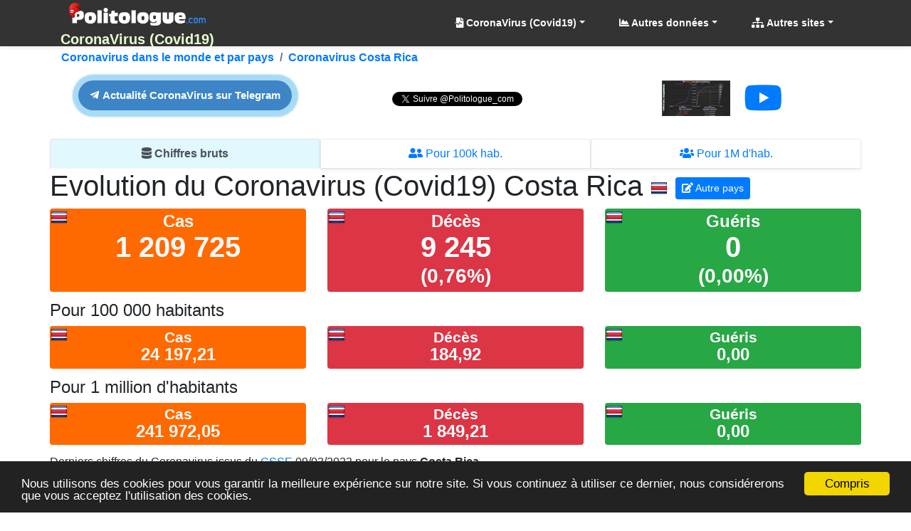

--- FILE ---
content_type: text/html; charset=utf-8
request_url: https://coronavirus.politologue.com/coronavirus-costa-rica.CR
body_size: 72410
content:
<!DOCTYPE html><html lang="fr" xml:lang="fr" xmlns="http://www.w3.org/1999/xhtml"><head><title>Costa Rica : Evolution du Coronavirus / Covid19 en temps r&#233;el</title><meta http-equiv="Content-Type" content="text/html; charset=UTF-8" /><meta http-equiv="X-UA-Compatible" content="IE=edge" /><meta name="viewport" content="width=device-width, initial-scale=1.0, maximum-scale=3.0, minimum-scale=1.0" /><meta name="author" content="politologue.com" /><meta name="copyright" content="politologue.com" /><meta name="robots" content="index,follow,noarchive" /><meta property="og:site_name" content="Politologue.com" /><meta property="og:url" content="https://coronavirus.politologue.com/coronavirus-costa-rica.CR" /><meta property="og:locale" content="fr_FR" /><meta property="og:type" content="article" /><meta property="og:title" content="CORONAVIRUS - Costa Rica : Evolution du Coronavirus / Covid19 en temps r&#233;el" /><meta property="og:image" content="https://coronavirus.politologue.com/i/corona/live/CR-last.png?2026011816" /><meta property="og:description" content="Coronavirus Costa Rica, suivez l'&#233;volution de l'&#233;pid&#233;mie de CoronaVirus / Covid19 dans le pays. cas confirm&#233;s, mortalit&#233;, gu&#233;risons, toutes les statistiques" /><meta property="fb:app_id" content="1550232995280124" /><meta property="article:publisher" content="https://www.facebook.com/Politologue.com.officiel" /><meta name="twitter:title" content="CORONAVIRUS - Costa Rica : Evolution du Coronavirus / Covid19 en temps r&#233;el" /><meta name="twitter:description" content="Coronavirus Costa Rica, suivez l'&#233;volution de l'&#233;pid&#233;mie de CoronaVirus / Covid19 dans le pays. cas confirm&#233;s, mortalit&#233;, gu&#233;risons, toutes les statistiques" /><meta name="twitter:image:src" content="https://coronavirus.politologue.com/i/corona/live/CR-last.png?2026011816" /><meta name="twitter:url" content="https://coronavirus.politologue.com/coronavirus-costa-rica.CR" /><meta name="twitter:site" content="@Politologue_com" /><meta name="twitter:creator" content="@Politologue_com" /><meta name="twitter:domain" content="Politologue" /><meta name="twitter:card" content="summary_large_image" /><meta name="apple-mobile-web-app-capable" content="yes" /><meta name="apple-mobile-web-app-status-bar-style" content="blue" /><meta name="format-detection" content="telephone=no" /><link rel="apple-touch-icon" href="https://www.politologue.com/i/Icon114.gif" /><meta http-equiv="refresh" content="900" /><link rel="canonical" href="https://coronavirus.politologue.com/coronavirus-costa-rica.CR" /><link rel="SHORTCUT ICON" type="images/x-icon" href="/favicon.ico" /><link rel="preconnect" href="https://www.googletagmanager.com" crossorigin="" /><link rel="preconnect" href="https://www.googletagservices.com" crossorigin="" /><link rel="preconnect" href="https://googleads.g.doubleclick.net" crossorigin="" /><link rel="preconnect" href="https://pagead2.googlesyndication.com" crossorigin="" /><link rel="preconnect" href="https://adservice.google.com" crossorigin="" /><link rel="preconnect" href="https://adservice.google.fr" crossorigin="" /><link rel="preconnect" href="https://use.fontawesome.com" crossorigin="" /><link rel="preconnect" href="https://stackpath.bootstrapcdn.com" crossorigin="" /><link rel="preconnect" href="https://code.jquery.com" crossorigin="" /><link rel="preconnect" href="https://fonts.gstatic.com" crossorigin="" /><link href="https://stackpath.bootstrapcdn.com/bootstrap/4.3.1/css/bootstrap.min.css" rel="stylesheet" type="text/css" /><link href="https://use.fontawesome.com/releases/v5.13.0/css/all.css" rel="stylesheet" type="text/css" /><script src="https://code.jquery.com/jquery-3.4.1.min.js"></script><script src="https://stackpath.bootstrapcdn.com/bootstrap/4.3.1/js/bootstrap.bundle.min.js"></script><link href="/css/combinedcss.aspx?dt=20200511" rel="stylesheet" type="text/css" /><script src="/js/combinedjs.aspx?dt=20200511"></script><script type="application/ld+json">{"@context":"http://schema.org","@type":"Organization","name":"Politologue","url":"https://www.politologue.com","sameAs":["https://www.facebook.com/Politologue.com.officiel/","https://plus.google.com/+Politologue","https://twitter.com/Politologue_com"]}</script><script async src="https://www.googletagmanager.com/gtag/js?id=UA-78703832-12"></script><script>function gtag(){dataLayer.push(arguments)}window.dataLayer=window.dataLayer||[];gtag("js",new Date);gtag("config","UA-78703832-12");gtag("config","UA-78703832-15")</script><script src="https://cdnjs.cloudflare.com/ajax/libs/Chart.js/2.9.3/Chart.min.js"></script><script src="/js/chartjswm.js"></script><script src="https://cdnjs.cloudflare.com/ajax/libs/jquery.tablesorter/2.31.3/js/jquery.tablesorter.min.js" integrity="sha256-dtGH1XcAyKopMui5x20KnPxuGuSx9Rs6piJB/4Oqu6I=" crossorigin="anonymous"></script><script defer src="//s7.addthis.com/js/300/addthis_widget.js#pubid=ra-57495fe1d49431a9"></script><script type="text/javascript">function setGraphZero(n,t){t.options.scales.yAxes[0].ticks.beginAtZero=!t.options.scales.yAxes[0].ticks.beginAtZero;t.update();t.options.scales.yAxes[0].ticks.beginAtZero?$("#"+n).text("Remettre le Y du graphique"):$("#"+n).text("Démarrer le graphique à zero en Y")}window.chartColors={red:"rgb(255, 99, 132)",orange:"rgb(255, 159, 64)",yellow:"rgb(255, 205, 86)",green:"rgb(75, 192, 192)",blue:"rgb(54, 162, 235)",purple:"rgb(153, 102, 255)",grey:"rgb(201, 203, 207)",ChartGazole:"#fec303",ChartSP95:"#8cc626",ChartE85:"#0CC100",ChartGPLc:"#90CAF8",ChartE10:"#B4CF12",ChartSP98:"#629408",color1:"#332288",color2:"#88CCEE",color3:"#44AA99",color4:"#117733",color5:"#999933",color6:"#DDCC77",color7:"#CC6677",color8:"#882255",color9:"#AA4499",color10:"#E4521B"};var color=Chart.helpers.color</script><script async src="//pagead2.googlesyndication.com/pagead/js/adsbygoogle.js"></script><script>(adsbygoogle=window.adsbygoogle||[]).push({google_ad_client:"ca-pub-6890369573773430",enable_page_level_ads:!0})</script><meta name="description" content="Coronavirus Costa Rica, suivez l'évolution de l'épidémie de CoronaVirus / Covid19 dans le pays. cas confirmés, mortalité, guérisons, toutes les statistiques" /><meta name="keywords" content="coronavirus,covid19,costa rica,virus,épidémie,pandémie" /></head><body><form method="post" action="/coronavirus-costa-rica.CR" id="form1"><div class="aspNetHidden"><input type="hidden" name="__VIEWSTATE" id="__VIEWSTATE" value="IBUEsvYj0ZVFHAvlSYcCQxFzayzWT2ooUyyMhTjuyr0Cexilg/KTtK1GymalfOY4GfLTVWKXpb1wQ+6ms+rnhcfxbFK3R+6mb51guNzy0eWAvvJ1qWSFOgV9+TecRH5SXm3vG364gjFUu7YArKx1ImhYmqWuzX01h6mvxwSZmaVzOiyTo+0vcBT8oip/OpyjBPYGV1o+6i4N+H+AqraQHw==" /></div><div class="aspNetHidden"><input type="hidden" name="__VIEWSTATEGENERATOR" id="__VIEWSTATEGENERATOR" value="BC7F6E98" /></div><div class="container-fluid p-0"><header class="header-area" style="position:relative;width:100%"><nav class="navbar navbarmenu navbar-expand-lg navbar-polito sticky-top" id="stickyMenu"><div class="container"><a class="navbar-brand text-center p-0 m-0" href="/" style="max-height:65px"><img src="/i/logo.png" style="max-height:40px" class="img-fluid p-1 m-0" alt="CoronaVirus (Covid19)" title="CoronaVirus (Covid19)" /><br /><strong>CoronaVirus (Covid19)</strong></a> <button class="navbar-toggler" type="button" data-toggle="collapse" data-target="#mobile_nav" aria-controls="mobile_nav" aria-expanded="false" aria-label="Toggle navigation"><span class="navbar-toggler-icon"></span></button><div class="collapse navbar-collapse" id="mobile_nav"><ul class="navbar-nav mr-auto mt-2 mt-lg-0 float-md-right"></ul><ul class="navbar-nav navbar-polito"><li class="nav-item dmenu dropdown"><a class="nav-link dropdown-toggle bold" href="#" id="navbarDropdownEsperance" role="button" data-toggle="dropdown" aria-haspopup="true" aria-expanded="false"><i class="fas fa-file-medical-alt"></i> CoronaVirus (Covid19)</a><div class="dropdown-menu sm-menu p-0 scrollable-menu" aria-labelledby="navbarDropdownEsperance" style="background-color:#333"><div class="bg-light m-1"><div class="h6 bg-dark text-light pt-2 pb-2 pl-3 mt-2 mb-0 bold">Test COVID19</div><a href="/test-covid/" class="dropdown-item"><i class="fas fa-vial"></i>&nbsp;&nbsp;Sites de <strong>test Covid-19</strong> <sup style="color:#f00">Nouveau</sup></a> <a href="/test-covid-statistiques/" class="dropdown-item"><i class="fas fa-chart-line"></i>&nbsp;&nbsp;Positivité des <strong>tests Covid-19</strong> <sup style="color:#f00">Nouveau</sup></a> <div class="h6 bg-dark text-light pt-2 pb-2 pl-3 mt-2 mb-0 bold">Evolution de l'épidémie</div><a href="/" class="dropdown-item"><i class="fas fa-globe-americas"></i>&nbsp;&nbsp;Evolution Coronavirus dans le monde</a> <a href="/coronavirus-france.FR" class="dropdown-item"><img src="/i/flags/FR.png" style="width:16px;vertical-align:bottom" alt="France" />&nbsp;&nbsp;Evolution Coronavirus en France</a> <a href="/carte-de-france/" class="dropdown-item"><img src="/i/flags/FR.png" style="width:16px;vertical-align:bottom" alt="France" />&nbsp;&nbsp;Cas de Coronavirus par <strong>département</strong></a> <a href="/carte-de-france-regions/" class="dropdown-item"><img src="/i/flags/FR.png" style="width:16px;vertical-align:bottom" alt="France" />&nbsp;&nbsp;Cas de Coronavirus par <strong>région</strong></a> <a href="/coronavirus-italie.IT" class="dropdown-item"><img src="/i/flags/IT.png" style="width:16px;vertical-align:bottom" alt="Italie" />&nbsp;&nbsp;Evolution Coronavirus en Italie</a> <a href="/" class="dropdown-item"><i class="fas fa-globe"></i>&nbsp;&nbsp;Coronavirus par pays</a> <div class="h6 bg-dark text-light pt-2 pb-2 pl-3 mt-2 mb-0 bold">Actualité en direct</div><a href="/actualite/" class="dropdown-item"><i class="fas fa-rss-square"></i>&nbsp;&nbsp;Actualité en direct sur le Coronavirus (Covid19)</a></div></div></li><li class="nav-item dropdown megamenu-li dmenu"><a class="nav-link dropdown-toggle bold" href="#" id="dropdownStats" data-toggle="dropdown" aria-haspopup="true" aria-expanded="false"><i class="fas fa-chart-area"></i> Autres données</a><div class="dropdown-menu megamenu sm-menu" aria-labelledby="dropdownStats" style="background-color:#333"><div class="row ml-1 mr-1 pt-1 pb-1 rounded" style="background-color:#fff;z-index:3000!important"><div class="col-sm-6 col-lg-4 border-right mb-4"><div class="h6 bg-dark text-light pt-2 pb-2 pl-3 rounded bold">Chômage en France</div><a href="https://www.politologue.com/chomage/" class="dropdown-item"><i class="fas fa-chart-bar"></i> Evolution du chômage depuis 1996</a> <div class="h6 bg-dark text-light pt-2 pb-2 pl-3 rounded bold mt-2">Population</div><a class="dropdown-item" href="https://www.politologue.com/population-france/"><i class="fas fa-chart-bar"></i> Évolution de la <strong>Population Française</strong></a> <a class="dropdown-item" href="https://www.politologue.com/population-mondiale/"><i class="fas fa-chart-bar"></i> Évolution de la <strong>Population Mondiale</strong></a></div><div class="col-sm-6 col-lg-4 border-right mb-4"><div class="h6 bg-dark text-light pt-2 pb-2 pl-3 rounded bold">Société</div><a class="dropdown-item" href="https://www.politologue.com/prenoms/"><i class="far fa-id-card"></i> <strong>Prénoms de naissance</strong></a> <a class="dropdown-item" href="https://www.politologue.com/nom-de-famille/"><i class="fas fa-user-shield"></i> <strong>Noms de famille de naissance</strong></a> <a class="dropdown-item" href="https://deces.politologue.com/"><i class="fas fa-hand-holding-heart"></i> <strong>Décès</strong> et <strong>espérance de vie</strong> en France</a> <a class="dropdown-item" href="https://crimes.politologue.com/"><i class="fas fa-user-ninja"></i> <strong>Crimes et délits</strong> en France <sup class="red">Nouveau</sup></a> <div class="h6 bg-dark text-light pt-2 pb-2 pl-3 rounded bold mt-2">Elections</div><a class="dropdown-item" href="https://municipales.politologue.com/"><i class="far fa-id-card"></i> <strong>Elections Municipales</strong></a></div><div class="col-sm-6 col-lg-4 border-right mb-4"><div class="h6 bg-dark text-light pt-2 pb-2 pl-3 rounded bold">Economique et sociale</div><a class="dropdown-item" href="https://www.politologue.com/statistiques/"><i class="fas fa-chart-pie"></i> Statistiques économiques et sociales</a> <a class="dropdown-item" href="https://www.politologue.com/convertisseur-devises/"><i class="fas fa-money-bill-wave"></i> Cours des monnaies (euro, dollar etc...)</a> <a class="dropdown-item" href="https://societe.politologue.com/"><i class="fas fa-building"></i> <strong>Sociétés</strong> (immatriculations et radiations) <sup class="red">Nouveau</sup></a> <a class="dropdown-item" href="https://association.politologue.com/"><i class="fas fa-building"></i> <strong>Associations</strong> (subventions de l'État) <sup class="red">Nouveau</sup></a></div><div class="col-sm-6 col-lg-4 border-right mb-4"><div class="h6 bg-dark text-light pt-2 pb-2 pl-3 rounded bold">Automobile</div><a class="dropdown-item" href="https://www.politologue.com/accidents/"><i class="fas fa-road"></i> <strong>Accidents</strong> de la route</a> <a class="dropdown-item" href="https://www.carburants.org/radars/statistiques/"><i class="fas fa-tachometer-alt"></i> <strong>Radars</strong> routiers automatiques</a> <a class="dropdown-item" href="https://www.carburants.org/statistiques/evolution-prix-essence/"><i class="fas fa-gas-pump"></i> Prix des <strong>carburants</strong></a> <div class="h6 bg-dark text-light pt-2 pb-2 pl-3 rounded bold mt-2">Santé</div><a class="dropdown-item" href="https://medicaments.politologue.com/"><i class="fas fa-book-medical"></i> <strong>Remboursements des médicaments</strong></a></div><div class="col-sm-6 col-lg-4 border-right mb-4"><div class="h6 bg-dark text-light pt-2 pb-2 pl-3 rounded bold">Éducation nationale &amp; Services publics</div><a href="https://www.politologue.com/ecoles/" class="dropdown-item"><i class="fas fa-school"></i> <strong>Écoles Public/Privé</strong></a> <a href="https://www.politologue.com/service-public/" class="dropdown-item"><i class="fas fa-city"></i> <strong>Les services publics de France</strong></a> <a href="https://www.politologue.com/musees-de-france/" class="dropdown-item"><i class="fas fa-university"></i> <strong>Musées en France</strong></a> <a href="https://www.politologue.com/code-postal/" class="dropdown-item"><i class="fas fa-city"></i> <strong>Codes postaux</strong></a></div><div class="col-sm-6 col-lg-4 border-right mb-4"><div class="h6 bg-dark text-light pt-2 pb-2 pl-3 rounded bold">Argent public</div><a href="https://www.politologue.com/aides-a-la-presse/" class="dropdown-item"><i class="fas fa-newspaper"></i> <strong>Aides à la presse</strong></a> <a href="https://www.politologue.com/impot-sur-le-revenu/" class="dropdown-item"><i class="fas fa-piggy-bank"></i> <strong>Impôt sur le revenu</strong> en France</a> <a href="https://www.politologue.com/dette/" class="dropdown-item"><i class="fas fa-piggy-bank"></i> <strong>Dettes publiques</strong> des états</a> <a href="https://www.politologue.com/Dotation/" class="dropdown-item"><i class="fas fa-piggy-bank"></i> La <strong>Dotation (Réserve Sénateurs)</strong></a> <a href="https://www.politologue.com/ReserveParlementaire/" class="dropdown-item"><i class="fas fa-piggy-bank"></i> La <strong>Réserve Parlementaire (Députés)</strong></a></div></div></div></li><li class="nav-item dmenu dropdown"><a class="nav-link dropdown-toggle bold" href="#" id="navbarDropdownSites" role="button" data-toggle="dropdown" aria-haspopup="true" aria-expanded="false"><i class="fas fa-sitemap"></i> Autres sites</a><div class="dropdown-menu sm-menu p-0" aria-labelledby="navbarDropdownSites" style="background-color:#333"><div class="bg-light m-1"> <a class="dropdown-item bold" href="https://www.politologue.com/" title="Classement des personnalités politiques"><img src="https://www.politologue.com/favicon.ico" style="width:16px;height:16px" loading="lazy" alt="politologue" /> Politologue</a> <a class="dropdown-item bold" href="https://www.carburants.org/" title="Prix des carburants"><img src="https://www.carburants.org/favicon.ico" style="width:16px;height:16px" loading="lazy" alt="Carburants" /> Prix des carburants</a> <a class="dropdown-item bold" href="https://www.sismologue.net/" title="Tremblements de terre en temps réel"><img src="https://www.sismologue.net/favicon.ico" style="width:16px;height:16px" loading="lazy" alt="sismologue" /> Tremblements de terre</a> <a class="dropdown-item bold" href="https://www.les-prenoms.org/" title="Prénoms fille et garçon"><img src="https://www.les-prenoms.org/favicon.ico" style="width:16px;height:16px" loading="lazy" alt="prénoms" /> Prénoms garçon et fille</a> <a class="dropdown-item bold" href="https://www.prénom.net/" title="Popularité des Prénoms"><img src="https://www.prénom.net/favicon.ico" style="width:16px;height:16px" loading="lazy" alt="prénoms" /> Popularité des prénoms</a> <a class="dropdown-item bold" href="https://www.conjugaisons.net/" title="Conjugaisons des verbes"><img src="https://www.conjugaisons.net/favicon.ico" style="width:16px;height:16px" loading="lazy" alt="conjugaisons" /> Conjugaison des verbes</a> <a class="dropdown-item bold" href="https://www.compteur.net/" title="Compteurs de la dette, population etc..."><img src="https://www.compteur.net/favicon.ico" style="width:16px;height:16px" loading="lazy" alt="compteur" /> Compteurs (dette, population etc...)</a></div></div></li></ul></div></div></nav></header><div class="container-fluid main-container"><div class="container p-0"><nav aria-label="breadcrumb" class="navbread2 rounded"><ol class="breadcrumb pt-1 pb-1 arr-right2 font-weight-bold breadcrumbnav2 bg-transparent m-0" style="overflow:auto;white-space:nowrap;display:block" itemscope itemtype="http://schema.org/BreadcrumbList"><li class="breadcrumb-item" style="display:inline" itemprop="itemListElement" itemscope itemtype="http://schema.org/ListItem"><a itemprop="item" href="/" title="Evolution du Coronavirus dans le monde">Coronavirus dans le monde et par pays<meta itemprop="name" content="Evolution du Coronavirus dans le monde et par pays" /></a><meta itemprop="position" content="1" /></li><li class="breadcrumb-item" style="display:inline" itemprop="itemListElement" itemscope itemtype="http://schema.org/ListItem"><a itemprop="item" href="/coronavirus-costa-rica.CR" title="Coronavirus Costa Rica" aria-current="page">Coronavirus Costa Rica<meta itemprop="name" content="Evolution du Coronavirus dans le pays Costa Rica" /></a><meta itemprop="position" content="2" /></li></ol></nav></div><div class="container p-0"><div class="text-center mx-auto pt-3"><div class="row p-0 m-0"><div class="col-md-6 col-lg-4"><script type="text/javascript">(function(){var n=document.createElement("script");n.type="text/javascript";n.async=!0;n.src="//telegram.im/widget-button/index.php?id=@Politologue_Infos";document.getElementsByTagName("head")[0].appendChild(n)})()</script><a href="https://telegram.im/@Politologue_Infos" target="_blank" class="telegramim_button telegramim_shadow telegramim_pulse d-inline-block bold" style="font-size:15px;width:300px;background:#3d85c6;box-shadow:1px 1px 5px #27a5e7;color:#fff;border-radius:50px" title=""><i></i> Actualité CoronaVirus sur Telegram</a></div><div class="col-md-6 col-lg-4 mt-3"><div id="fb-root"></div><script async defer crossorigin="anonymous" src="https://connect.facebook.net/en_US/sdk.js#xfbml=1&version=v3.0"></script><div class="fb-like d-inline-flex" data-href="https://www.facebook.com/Politologue.com.officiel/" data-layout="button" data-action="like" data-show-faces="false" data-share="false" style="padding-right:5px"></div><div class="d-inline-block" style="padding-bottom:-7px"><a href="https://twitter.com/Politologue_com" class="twitter-follow-button" data-show-count="false">Follow @Politologue_com</a><script>!function(n,t,i){var r,u=n.getElementsByTagName(t)[0],f=/^http:/.test(n.location)?"http":"https";n.getElementById(i)||(r=n.createElement(t),r.id=i,r.src=f+"://platform.twitter.com/widgets.js",u.parentNode.insertBefore(r,u))}(document,"script","twitter-wjs")</script></div></div><div class="col-md-6 col-lg-4 d-none d-lg-block"><a href="https://youtu.be/SJylLBR4bt0" target="_blank" rel="noopener"><div class="d-inline-block" style="height:50px"><div class="row"><div class="col-6"><img src="/i/corona/live/FR-last-mini.png" style="height:50px" alt="évolution coronavirus en direct" /></div><div class="col-6"><i class="fab fa-youtube" style="font-size:3rem"></i></div></div></div></a></div></div></div><br /><nav class="pt-2"><div class="nav nav-tabs nav-tabs-sm mb-0 nav-justified" role="tablist"><a class="pl-1 pr-1 nav-item navtab-corona nav-link active" id="coronavirus-tab" href="/coronavirus-costa-rica.CR" role="tab" aria-controls="coronavirus" aria-selected="true"><i class="fas fa-database"></i><br class="d-block d-sm-none" />&nbsp;Chiffres bruts</a> <a class="pl-1 pr-1 nav-item navtab-corona nav-link" id="coronavirus-100k-tab" href="/100k-habitants/coronavirus-costa-rica.CR" role="tab" aria-controls="coronavirus-100k" aria-selected="false"><i class="fas fa-user-friends"></i><br class="d-block d-sm-none" />&nbsp;Pour 100k hab.</a> <a class="pl-1 pr-1 nav-item navtab-corona nav-link" id="coronavirus-1M-tab" href="/million-habitants/coronavirus-costa-rica.CR" role="tab" aria-controls="coronavirus-1M" aria-selected="false"><i class="fas fa-users"></i><br class="d-block d-sm-none" />&nbsp;Pour 1M d'hab.</a></div></nav><div id="ContentPlaceHolder1_UCCoronaVirusDefault_pnlMain"><h1>Evolution du Coronavirus (Covid19) Costa Rica <img src="/i/flags/CR.png" alt="Costa Rica" /> <a href="/" class="btn btn-sm btn-primary"><i class="fas fa-edit"></i> Autre pays</a></h1><div class="addthis_inline_share_toolbox"></div><div class="row h2"><div class="col-md-4 pb-1"><div class="badge text-light h-100 w-100" style="background-color:#ff6a00"><span><img src="/i/flags/CR.png" style="position:absolute;top:0;left:1rem" alt="Costa Rica" /> Cas</span><br /><span class="cntcorona bold h1" data-count="1209725">0</span></div></div><div class="col-md-4 pb-1"><div class="badge badge-danger h-100 w-100"><img src="/i/flags/CR.png" style="position:absolute;top:0;left:1rem" alt="Costa Rica" /> Décès<br /><span class="cntcorona bold h1" data-count="9245">0</span><br /><span class="bold h3">(<span class="cntcoronaf" data-count="0.76">0</span>%)</span></div></div><div class="col-md-4 pb-1"><div class="badge badge-success h-100 w-100"><img src="/i/flags/CR.png" style="position:absolute;top:0;left:1rem" alt="Costa Rica" /> Guéris<br /><span class="cntcorona bold h1" data-count="0">0</span><br /><span class="bold h3">(<span class="cntcoronaf" data-count="0.00">0</span>%)</span></div></div></div><div class="row h3"><div class="col-12 h4">Pour 100 000 habitants</div><div class="col-md-4 pb-1"><div class="badge text-light h-100 w-100" style="background-color:#ff6a00"><span><img src="/i/flags/CR.png" style="position:absolute;top:0;left:1rem" alt="Costa Rica" /> Cas</span><br /><span class="cntcoronaf bold h4" data-count="24197.21">0</span></div></div><div class="col-md-4 pb-1"><div class="badge badge-danger h-100 w-100"><img src="/i/flags/CR.png" style="position:absolute;top:0;left:1rem" alt="Costa Rica" /> Décès<br /><span class="cntcoronaf bold h4" data-count="184.92">0</span></div></div><div class="col-md-4 pb-1"><div class="badge badge-success h-100 w-100"><img src="/i/flags/CR.png" style="position:absolute;top:0;left:1rem" alt="Costa Rica" /> Guéris<br /><span class="cntcoronaf bold h4" data-count="0">0</span></div></div></div><div class="row h3"><div class="col-12 h4">Pour 1 million d'habitants</div><div class="col-md-4 pb-1"><div class="badge text-light h-100 w-100" style="background-color:#ff6a00"><span><img src="/i/flags/CR.png" style="position:absolute;top:0;left:1rem" alt="Costa Rica" /> Cas</span><br /><span class="cntcoronaf bold h4" data-count="241972.05">0</span></div></div><div class="col-md-4 pb-1"><div class="badge badge-danger h-100 w-100"><img src="/i/flags/CR.png" style="position:absolute;top:0;left:1rem" alt="Costa Rica" /> Décès<br /><span class="cntcoronaf bold h4" data-count="1849.21">0</span></div></div><div class="col-md-4 pb-1"><div class="badge badge-success h-100 w-100"><img src="/i/flags/CR.png" style="position:absolute;top:0;left:1rem" alt="Costa Rica" /> Guéris<br /><span class="cntcoronaf bold h4" data-count="0">0</span></div></div></div><p>Derniers chiffres du Coronavirus issus du <a href="#" onclick="javascript:oplk('csse','uQ4m8T4O3CAqZQdGos2mYkdmoC2UoT4OakdSLHMw9C2GWsBqoT469CMqhTMmoTMoisMfAHPqDs2mwFPR1ubUIXAqiHbjVGvY8G9xhH2x8O7XRpvxAO9xMGMX8pbnRH5G2G-');return false;">CSSE</a> 09/03/2023 pour le pays <strong>Costa Rica</strong>.<br /> Le jeudi 9 mars 2023, le nombre total de <strong>cas</strong> est de <strong>1 209 725</strong>, le nombre de <strong>guérisons</strong> est de <strong>0</strong>, le nombre de <strong>décès</strong> est de <strong>9 245</strong><br /> Le taux de <strong>mortalité est de 0,76%</strong>, le <strong>taux de guérison est de 0,00%</strong> et le <strong>taux de personnes encore malade</strong> est de <strong>99,24%</strong><br /> Vous trouverez des <a href="#graphique">graphiques ci-dessous</a> et le <a href="#tableau">tableau de l'évolution dans le pays jour par jour sous ces graphiques</a>.<br /> <a href="/">Pour consulter les statistiques mondiale du Coronavirus, cliquez ici</a><br /></p><div class="small"><i>Les informations de cette page sont mis à jour généralement vers 1h du matin.<br /> Les informations sur les pages de ce site dédié au coronavirus vous sont proposées pour suivre et voir l'évolution des cas, décès et guérisons. Les statistiques peuvent avoir des lacunes, notamment sur le nombre de guérisons qui sont remontés moins facilement que les décès ou les cas. Les graphiques générés ici sont basés sur les données de <a href="#" onclick="javascript:oplk('csse','uQ4m8T4O3CAqZQdGos2mYkdmoC2UoT4OakdSLHMw9C2GWsBqoT469CMqhTMmoTMoisMfAHPqDs2mwFPR1ubUIXAqiHbjVGvY8G9xhH2x8O7XRpvxAO9xMGMX8pbnRH5G2G-');return false;">The Johns Hopkins University</a> qui fait un travail incroyable de recoupement des informations dans le monde sur le corona virus.<br /></i></div><br /><script async src="https://pagead2.googlesyndication.com/pagead/js/adsbygoogle.js"></script><div class="d-block text-center"><ins class="adsbygoogle leaderboard-lg banner-md banner-sm mrec-xs mx-lg-auto mx-auto" style="display:inline-block" data-ad-client="ca-pub-6890369573773430" data-ad-slot="9062142546" data-ad-format="auto" data-full-width-responsive="false"></ins><script>(adsbygoogle=window.adsbygoogle||[]).push({})</script></div><br /><div class="text-center pb-3 pt-3"><a href="https://youtu.be/SJylLBR4bt0" target="_blank" rel="noopener"><img src="/i/corona/live/CR-last.png?2026011816" class="img-fluid" alt="Evolution coronavirus Costa Rica" title="Evolution coronavirus Costa Rica" /><br /><strong style="text-decoration:underline"><i class="fab fa-youtube"></i> Evolution CoronaVirus en direct</strong></a></div></div><hr /><div id="graphique"><nav class="pt-2"><div class="nav nav-tabs nav-tabs-sm mb-0 nav-justified" role="tablist"><a class="pl-1 pr-1 nav-item navtab-corona nav-link active" id="coronavirus-tab" href="/coronavirus-costa-rica.CR" role="tab" aria-controls="coronavirus" aria-selected="true"><i class="fas fa-database"></i><br class="d-block d-sm-none" />&nbsp;Chiffres bruts</a> <a class="pl-1 pr-1 nav-item navtab-corona nav-link" id="coronavirus-100k-tab" href="/100k-habitants/coronavirus-costa-rica.CR" role="tab" aria-controls="coronavirus-100k" aria-selected="false"><i class="fas fa-user-friends"></i><br class="d-block d-sm-none" />&nbsp;Pour 100k hab.</a> <a class="pl-1 pr-1 nav-item navtab-corona nav-link" id="coronavirus-1M-tab" href="/million-habitants/coronavirus-costa-rica.CR" role="tab" aria-controls="coronavirus-1M" aria-selected="false"><i class="fas fa-users"></i><br class="d-block d-sm-none" />&nbsp;Pour 1M d'hab.</a></div></nav><h2>Graphiques de la progression du Coronavirus, pays : Costa Rica <img src="/i/flags/CR.png" alt="Costa Rica" /></h2><div class="row"><div class="col-md-4"><canvas id="ContentPlaceHolder1_UCCoronaVirusDefault_UCChartInfections_chartDecesNb" class="chartDeces"></canvas><script>fillchartAnnees("ContentPlaceHolder1_UCCoronaVirusDefault_UCChartInfections_chartDecesNb",{chartData:[{ChartTitle:"Cas confirmés du Coronavirus (Covid19)§Costa Rica",LabelTitle:"Nombre de cas confirmés§Date : {0}",XStart:0,XEnd:0,XStartDate:"2020-03-06T00:00:00",XEndDate:"2023-03-09T00:00:00",decimalYAxis:0,datas:[{Annees:[],Dates:[{n:1,d:"2020-03-06T00:00:00"},{n:1,d:"2020-03-07T00:00:00"},{n:5,d:"2020-03-08T00:00:00"},{n:9,d:"2020-03-09T00:00:00"},{n:9,d:"2020-03-10T00:00:00"},{n:13,d:"2020-03-11T00:00:00"},{n:22,d:"2020-03-12T00:00:00"},{n:23,d:"2020-03-13T00:00:00"},{n:26,d:"2020-03-14T00:00:00"},{n:27,d:"2020-03-15T00:00:00"},{n:35,d:"2020-03-16T00:00:00"},{n:41,d:"2020-03-17T00:00:00"},{n:50,d:"2020-03-18T00:00:00"},{n:69,d:"2020-03-19T00:00:00"},{n:89,d:"2020-03-20T00:00:00"},{n:117,d:"2020-03-21T00:00:00"},{n:134,d:"2020-03-22T00:00:00"},{n:158,d:"2020-03-23T00:00:00"},{n:177,d:"2020-03-24T00:00:00"},{n:201,d:"2020-03-25T00:00:00"},{n:231,d:"2020-03-26T00:00:00"},{n:263,d:"2020-03-27T00:00:00"},{n:295,d:"2020-03-28T00:00:00"},{n:314,d:"2020-03-29T00:00:00"},{n:330,d:"2020-03-30T00:00:00"},{n:347,d:"2020-03-31T00:00:00"},{n:375,d:"2020-04-01T00:00:00"},{n:396,d:"2020-04-02T00:00:00"},{n:416,d:"2020-04-03T00:00:00"},{n:435,d:"2020-04-04T00:00:00"},{n:454,d:"2020-04-05T00:00:00"},{n:467,d:"2020-04-06T00:00:00"},{n:483,d:"2020-04-07T00:00:00"},{n:502,d:"2020-04-08T00:00:00"},{n:539,d:"2020-04-09T00:00:00"},{n:558,d:"2020-04-10T00:00:00"},{n:577,d:"2020-04-11T00:00:00"},{n:595,d:"2020-04-12T00:00:00"},{n:612,d:"2020-04-13T00:00:00"},{n:618,d:"2020-04-14T00:00:00"},{n:626,d:"2020-04-15T00:00:00"},{n:642,d:"2020-04-16T00:00:00"},{n:649,d:"2020-04-17T00:00:00"},{n:655,d:"2020-04-18T00:00:00"},{n:660,d:"2020-04-19T00:00:00"},{n:662,d:"2020-04-20T00:00:00"},{n:669,d:"2020-04-21T00:00:00"},{n:681,d:"2020-04-22T00:00:00"},{n:686,d:"2020-04-23T00:00:00"},{n:687,d:"2020-04-24T00:00:00"},{n:693,d:"2020-04-25T00:00:00"},{n:695,d:"2020-04-26T00:00:00"},{n:697,d:"2020-04-27T00:00:00"},{n:705,d:"2020-04-28T00:00:00"},{n:713,d:"2020-04-29T00:00:00"},{n:719,d:"2020-04-30T00:00:00"},{n:725,d:"2020-05-01T00:00:00"},{n:733,d:"2020-05-02T00:00:00"},{n:739,d:"2020-05-03T00:00:00"},{n:742,d:"2020-05-04T00:00:00"},{n:755,d:"2020-05-05T00:00:00"},{n:761,d:"2020-05-06T00:00:00"},{n:765,d:"2020-05-07T00:00:00"},{n:773,d:"2020-05-08T00:00:00"},{n:780,d:"2020-05-09T00:00:00"},{n:792,d:"2020-05-10T00:00:00"},{n:801,d:"2020-05-11T00:00:00"},{n:804,d:"2020-05-12T00:00:00"},{n:815,d:"2020-05-13T00:00:00"},{n:830,d:"2020-05-14T00:00:00"},{n:843,d:"2020-05-15T00:00:00"},{n:853,d:"2020-05-16T00:00:00"},{n:863,d:"2020-05-17T00:00:00"},{n:866,d:"2020-05-18T00:00:00"},{n:882,d:"2020-05-19T00:00:00"},{n:897,d:"2020-05-20T00:00:00"},{n:903,d:"2020-05-21T00:00:00"},{n:911,d:"2020-05-22T00:00:00"},{n:918,d:"2020-05-23T00:00:00"},{n:930,d:"2020-05-24T00:00:00"},{n:951,d:"2020-05-25T00:00:00"},{n:956,d:"2020-05-26T00:00:00"},{n:984,d:"2020-05-27T00:00:00"},{n:1e3,d:"2020-05-28T00:00:00"},{n:1022,d:"2020-05-29T00:00:00"},{n:1047,d:"2020-05-30T00:00:00"},{n:1056,d:"2020-05-31T00:00:00"},{n:1084,d:"2020-06-01T00:00:00"},{n:1105,d:"2020-06-02T00:00:00"},{n:1157,d:"2020-06-03T00:00:00"},{n:1194,d:"2020-06-04T00:00:00"},{n:1228,d:"2020-06-05T00:00:00"},{n:1263,d:"2020-06-06T00:00:00"},{n:1318,d:"2020-06-07T00:00:00"},{n:1342,d:"2020-06-08T00:00:00"},{n:1375,d:"2020-06-09T00:00:00"},{n:1461,d:"2020-06-10T00:00:00"},{n:1538,d:"2020-06-11T00:00:00"},{n:1612,d:"2020-06-12T00:00:00"},{n:1662,d:"2020-06-13T00:00:00"},{n:1715,d:"2020-06-14T00:00:00"},{n:1744,d:"2020-06-15T00:00:00"},{n:1796,d:"2020-06-16T00:00:00"},{n:1871,d:"2020-06-17T00:00:00"},{n:1939,d:"2020-06-18T00:00:00"},{n:2058,d:"2020-06-19T00:00:00"},{n:2127,d:"2020-06-20T00:00:00"},{n:2213,d:"2020-06-21T00:00:00"},{n:2277,d:"2020-06-22T00:00:00"},{n:2368,d:"2020-06-23T00:00:00"},{n:2515,d:"2020-06-24T00:00:00"},{n:2684,d:"2020-06-25T00:00:00"},{n:2836,d:"2020-06-26T00:00:00"},{n:2979,d:"2020-06-27T00:00:00"},{n:3130,d:"2020-06-28T00:00:00"},{n:3269,d:"2020-06-29T00:00:00"},{n:3459,d:"2020-06-30T00:00:00"},{n:3753,d:"2020-07-01T00:00:00"},{n:4023,d:"2020-07-02T00:00:00"},{n:4311,d:"2020-07-03T00:00:00"},{n:4621,d:"2020-07-04T00:00:00"},{n:4996,d:"2020-07-05T00:00:00"},{n:5241,d:"2020-07-06T00:00:00"},{n:5486,d:"2020-07-07T00:00:00"},{n:5836,d:"2020-07-08T00:00:00"},{n:6485,d:"2020-07-09T00:00:00"},{n:6845,d:"2020-07-10T00:00:00"},{n:7231,d:"2020-07-11T00:00:00"},{n:7596,d:"2020-07-12T00:00:00"},{n:8036,d:"2020-07-13T00:00:00"},{n:8482,d:"2020-07-14T00:00:00"},{n:8986,d:"2020-07-15T00:00:00"},{n:9546,d:"2020-07-16T00:00:00"},{n:9969,d:"2020-07-17T00:00:00"},{n:10551,d:"2020-07-18T00:00:00"},{n:11114,d:"2020-07-19T00:00:00"},{n:11534,d:"2020-07-20T00:00:00"},{n:11811,d:"2020-07-21T00:00:00"},{n:12361,d:"2020-07-22T00:00:00"},{n:13129,d:"2020-07-23T00:00:00"},{n:13669,d:"2020-07-24T00:00:00"},{n:14600,d:"2020-07-25T00:00:00"},{n:15229,d:"2020-07-26T00:00:00"},{n:15841,d:"2020-07-27T00:00:00"},{n:16344,d:"2020-07-28T00:00:00"},{n:16800,d:"2020-07-29T00:00:00"},{n:17290,d:"2020-07-30T00:00:00"},{n:17820,d:"2020-07-31T00:00:00"},{n:18187,d:"2020-08-01T00:00:00"},{n:18975,d:"2020-08-02T00:00:00"},{n:19402,d:"2020-08-03T00:00:00"},{n:19837,d:"2020-08-04T00:00:00"},{n:20417,d:"2020-08-05T00:00:00"},{n:21070,d:"2020-08-06T00:00:00"},{n:22081,d:"2020-08-07T00:00:00"},{n:22802,d:"2020-08-08T00:00:00"},{n:23286,d:"2020-08-09T00:00:00"},{n:23872,d:"2020-08-10T00:00:00"},{n:24508,d:"2020-08-11T00:00:00"},{n:25057,d:"2020-08-12T00:00:00"},{n:26129,d:"2020-08-13T00:00:00"},{n:26931,d:"2020-08-14T00:00:00"},{n:27737,d:"2020-08-15T00:00:00"},{n:28465,d:"2020-08-16T00:00:00"},{n:29084,d:"2020-08-17T00:00:00"},{n:29643,d:"2020-08-18T00:00:00"},{n:30409,d:"2020-08-19T00:00:00"},{n:31075,d:"2020-08-20T00:00:00"},{n:32134,d:"2020-08-21T00:00:00"},{n:33084,d:"2020-08-22T00:00:00"},{n:33820,d:"2020-08-23T00:00:00"},{n:34463,d:"2020-08-24T00:00:00"},{n:35305,d:"2020-08-25T00:00:00"},{n:36307,d:"2020-08-26T00:00:00"},{n:37292,d:"2020-08-27T00:00:00"},{n:38485,d:"2020-08-28T00:00:00"},{n:39699,d:"2020-08-29T00:00:00"},{n:39699,d:"2020-08-30T00:00:00"},{n:41287,d:"2020-08-31T00:00:00"},{n:42184,d:"2020-09-01T00:00:00"},{n:43305,d:"2020-09-02T00:00:00"},{n:44458,d:"2020-09-03T00:00:00"},{n:45680,d:"2020-09-04T00:00:00"},{n:46920,d:"2020-09-05T00:00:00"},{n:46920,d:"2020-09-06T00:00:00"},{n:48780,d:"2020-09-07T00:00:00"},{n:49897,d:"2020-09-08T00:00:00"},{n:51224,d:"2020-09-09T00:00:00"},{n:52549,d:"2020-09-10T00:00:00"},{n:53969,d:"2020-09-11T00:00:00"},{n:55454,d:"2020-09-12T00:00:00"},{n:55454,d:"2020-09-13T00:00:00"},{n:57361,d:"2020-09-14T00:00:00"},{n:58137,d:"2020-09-15T00:00:00"},{n:59516,d:"2020-09-16T00:00:00"},{n:60818,d:"2020-09-17T00:00:00"},{n:62374,d:"2020-09-18T00:00:00"},{n:63712,d:"2020-09-19T00:00:00"},{n:63712,d:"2020-09-20T00:00:00"},{n:65602,d:"2020-09-21T00:00:00"},{n:66689,d:"2020-09-22T00:00:00"},{n:68059,d:"2020-09-23T00:00:00"},{n:69459,d:"2020-09-24T00:00:00"},{n:70816,d:"2020-09-25T00:00:00"},{n:72049,d:"2020-09-26T00:00:00"},{n:72049,d:"2020-09-27T00:00:00"},{n:73714,d:"2020-09-28T00:00:00"},{n:74604,d:"2020-09-29T00:00:00"},{n:75760,d:"2020-09-30T00:00:00"},{n:76828,d:"2020-10-01T00:00:00"},{n:77829,d:"2020-10-02T00:00:00"},{n:79182,d:"2020-10-03T00:00:00"},{n:79182,d:"2020-10-04T00:00:00"},{n:81129,d:"2020-10-05T00:00:00"},{n:82142,d:"2020-10-06T00:00:00"},{n:83497,d:"2020-10-07T00:00:00"},{n:84828,d:"2020-10-08T00:00:00"},{n:86053,d:"2020-10-09T00:00:00"},{n:87439,d:"2020-10-10T00:00:00"},{n:87439,d:"2020-10-11T00:00:00"},{n:89223,d:"2020-10-12T00:00:00"},{n:90238,d:"2020-10-13T00:00:00"},{n:91780,d:"2020-10-14T00:00:00"},{n:93152,d:"2020-10-15T00:00:00"},{n:94348,d:"2020-10-16T00:00:00"},{n:95514,d:"2020-10-17T00:00:00"},{n:95514,d:"2020-10-18T00:00:00"},{n:97075,d:"2020-10-19T00:00:00"},{n:97922,d:"2020-10-20T00:00:00"},{n:99425,d:"2020-10-21T00:00:00"},{n:100616,d:"2020-10-22T00:00:00"},{n:101826,d:"2020-10-23T00:00:00"},{n:103088,d:"2020-10-24T00:00:00"},{n:103088,d:"2020-10-25T00:00:00"},{n:104460,d:"2020-10-26T00:00:00"},{n:105322,d:"2020-10-27T00:00:00"},{n:106553,d:"2020-10-28T00:00:00"},{n:107570,d:"2020-10-29T00:00:00"},{n:108866,d:"2020-10-30T00:00:00"},{n:109971,d:"2020-10-31T00:00:00"},{n:109971,d:"2020-11-01T00:00:00"},{n:111257,d:"2020-11-02T00:00:00"},{n:112120,d:"2020-11-03T00:00:00"},{n:113261,d:"2020-11-04T00:00:00"},{n:114367,d:"2020-11-05T00:00:00"},{n:115417,d:"2020-11-06T00:00:00"},{n:116363,d:"2020-11-07T00:00:00"},{n:116363,d:"2020-11-08T00:00:00"},{n:117587,d:"2020-11-09T00:00:00"},{n:118566,d:"2020-11-10T00:00:00"},{n:119768,d:"2020-11-11T00:00:00"},{n:120939,d:"2020-11-12T00:00:00"},{n:122123,d:"2020-11-13T00:00:00"},{n:123223,d:"2020-11-14T00:00:00"},{n:123223,d:"2020-11-15T00:00:00"},{n:124592,d:"2020-11-16T00:00:00"},{n:125590,d:"2020-11-17T00:00:00"},{n:127012,d:"2020-11-18T00:00:00"},{n:128231,d:"2020-11-19T00:00:00"},{n:129418,d:"2020-11-20T00:00:00"},{n:129418,d:"2020-11-21T00:00:00"},{n:129418,d:"2020-11-22T00:00:00"},{n:132295,d:"2020-11-23T00:00:00"},{n:133190,d:"2020-11-24T00:00:00"},{n:134520,d:"2020-11-25T00:00:00"},{n:135742,d:"2020-11-26T00:00:00"},{n:137093,d:"2020-11-27T00:00:00"},{n:137093,d:"2020-11-28T00:00:00"},{n:137093,d:"2020-11-29T00:00:00"},{n:139638,d:"2020-11-30T00:00:00"},{n:140172,d:"2020-12-01T00:00:00"},{n:141340,d:"2020-12-02T00:00:00"},{n:142505,d:"2020-12-03T00:00:00"},{n:143685,d:"2020-12-04T00:00:00"},{n:143685,d:"2020-12-05T00:00:00"},{n:143685,d:"2020-12-06T00:00:00"},{n:146421,d:"2020-12-07T00:00:00"},{n:147430,d:"2020-12-08T00:00:00"},{n:148688,d:"2020-12-09T00:00:00"},{n:149815,d:"2020-12-10T00:00:00"},{n:150947,d:"2020-12-11T00:00:00"},{n:150947,d:"2020-12-12T00:00:00"},{n:150947,d:"2020-12-13T00:00:00"},{n:153169,d:"2020-12-14T00:00:00"},{n:154096,d:"2020-12-15T00:00:00"},{n:155263,d:"2020-12-16T00:00:00"},{n:156388,d:"2020-12-17T00:00:00"},{n:157472,d:"2020-12-18T00:00:00"},{n:157472,d:"2020-12-19T00:00:00"},{n:157472,d:"2020-12-20T00:00:00"},{n:159893,d:"2020-12-21T00:00:00"},{n:160804,d:"2020-12-22T00:00:00"},{n:161942,d:"2020-12-23T00:00:00"},{n:162990,d:"2020-12-24T00:00:00"},{n:162990,d:"2020-12-25T00:00:00"},{n:162990,d:"2020-12-26T00:00:00"},{n:162990,d:"2020-12-27T00:00:00"},{n:165762,d:"2020-12-28T00:00:00"},{n:166799,d:"2020-12-29T00:00:00"},{n:168114,d:"2020-12-30T00:00:00"},{n:169321,d:"2020-12-31T00:00:00"},{n:169321,d:"2021-01-01T00:00:00"},{n:169321,d:"2021-01-02T00:00:00"},{n:169321,d:"2021-01-03T00:00:00"},{n:172436,d:"2021-01-04T00:00:00"},{n:173591,d:"2021-01-05T00:00:00"},{n:175038,d:"2021-01-06T00:00:00"},{n:176407,d:"2021-01-07T00:00:00"},{n:177614,d:"2021-01-08T00:00:00"},{n:177614,d:"2021-01-09T00:00:00"},{n:177614,d:"2021-01-10T00:00:00"},{n:180061,d:"2021-01-11T00:00:00"},{n:181093,d:"2021-01-12T00:00:00"},{n:182156,d:"2021-01-13T00:00:00"},{n:183242,d:"2021-01-14T00:00:00"},{n:184187,d:"2021-01-15T00:00:00"},{n:184187,d:"2021-01-16T00:00:00"},{n:184187,d:"2021-01-17T00:00:00"},{n:186016,d:"2021-01-18T00:00:00"},{n:186877,d:"2021-01-19T00:00:00"},{n:187712,d:"2021-01-20T00:00:00"},{n:188477,d:"2021-01-21T00:00:00"},{n:189308,d:"2021-01-22T00:00:00"},{n:189308,d:"2021-01-23T00:00:00"},{n:189308,d:"2021-01-24T00:00:00"},{n:190745,d:"2021-01-25T00:00:00"},{n:191345,d:"2021-01-26T00:00:00"},{n:192066,d:"2021-01-27T00:00:00"},{n:192637,d:"2021-01-28T00:00:00"},{n:193276,d:"2021-01-29T00:00:00"},{n:193276,d:"2021-01-30T00:00:00"},{n:193276,d:"2021-01-31T00:00:00"},{n:194569,d:"2021-02-01T00:00:00"},{n:195009,d:"2021-02-02T00:00:00"},{n:195537,d:"2021-02-03T00:00:00"},{n:195992,d:"2021-02-04T00:00:00"},{n:196438,d:"2021-02-05T00:00:00"},{n:196438,d:"2021-02-06T00:00:00"},{n:196438,d:"2021-02-07T00:00:00"},{n:197435,d:"2021-02-08T00:00:00"},{n:197852,d:"2021-02-09T00:00:00"},{n:198338,d:"2021-02-10T00:00:00"},{n:198756,d:"2021-02-11T00:00:00"},{n:199187,d:"2021-02-12T00:00:00"},{n:199187,d:"2021-02-13T00:00:00"},{n:199187,d:"2021-02-14T00:00:00"},{n:200024,d:"2021-02-15T00:00:00"},{n:200454,d:"2021-02-16T00:00:00"},{n:200888,d:"2021-02-17T00:00:00"},{n:201241,d:"2021-02-18T00:00:00"},{n:201678,d:"2021-02-19T00:00:00"},{n:201678,d:"2021-02-20T00:00:00"},{n:201678,d:"2021-02-21T00:00:00"},{n:202674,d:"2021-02-22T00:00:00"},{n:203097,d:"2021-02-23T00:00:00"},{n:203496,d:"2021-02-24T00:00:00"},{n:203914,d:"2021-02-25T00:00:00"},{n:204341,d:"2021-02-26T00:00:00"},{n:204341,d:"2021-02-27T00:00:00"},{n:204341,d:"2021-02-28T00:00:00"},{n:205086,d:"2021-03-01T00:00:00"},{n:205514,d:"2021-03-02T00:00:00"},{n:205890,d:"2021-03-03T00:00:00"},{n:206293,d:"2021-03-04T00:00:00"},{n:206640,d:"2021-03-05T00:00:00"},{n:206640,d:"2021-03-06T00:00:00"},{n:206640,d:"2021-03-07T00:00:00"},{n:206640,d:"2021-03-08T00:00:00"},{n:207832,d:"2021-03-09T00:00:00"},{n:207832,d:"2021-03-10T00:00:00"},{n:207832,d:"2021-03-11T00:00:00"},{n:209093,d:"2021-03-12T00:00:00"},{n:209093,d:"2021-03-13T00:00:00"},{n:209093,d:"2021-03-14T00:00:00"},{n:209093,d:"2021-03-15T00:00:00"},{n:210447,d:"2021-03-16T00:00:00"},{n:210447,d:"2021-03-17T00:00:00"},{n:210447,d:"2021-03-18T00:00:00"},{n:211903,d:"2021-03-19T00:00:00"},{n:211903,d:"2021-03-20T00:00:00"},{n:211903,d:"2021-03-21T00:00:00"},{n:211903,d:"2021-03-22T00:00:00"},{n:213438,d:"2021-03-23T00:00:00"},{n:213438,d:"2021-03-24T00:00:00"},{n:213438,d:"2021-03-25T00:00:00"},{n:215178,d:"2021-03-26T00:00:00"},{n:215178,d:"2021-03-27T00:00:00"},{n:215178,d:"2021-03-28T00:00:00"},{n:215178,d:"2021-03-29T00:00:00"},{n:216764,d:"2021-03-30T00:00:00"},{n:216764,d:"2021-03-31T00:00:00"},{n:216764,d:"2021-04-01T00:00:00"},{n:216764,d:"2021-04-02T00:00:00"},{n:216764,d:"2021-04-03T00:00:00"},{n:216764,d:"2021-04-04T00:00:00"},{n:216764,d:"2021-04-05T00:00:00"},{n:219846,d:"2021-04-06T00:00:00"},{n:219846,d:"2021-04-07T00:00:00"},{n:219846,d:"2021-04-08T00:00:00"},{n:222544,d:"2021-04-09T00:00:00"},{n:222544,d:"2021-04-10T00:00:00"},{n:222544,d:"2021-04-11T00:00:00"},{n:222544,d:"2021-04-12T00:00:00"},{n:225343,d:"2021-04-13T00:00:00"},{n:225343,d:"2021-04-14T00:00:00"},{n:227533,d:"2021-04-15T00:00:00"},{n:228577,d:"2021-04-16T00:00:00"},{n:228577,d:"2021-04-17T00:00:00"},{n:228577,d:"2021-04-18T00:00:00"},{n:230837,d:"2021-04-19T00:00:00"},{n:231967,d:"2021-04-20T00:00:00"},{n:233498,d:"2021-04-21T00:00:00"},{n:235274,d:"2021-04-22T00:00:00"},{n:236930,d:"2021-04-23T00:00:00"},{n:238760,d:"2021-04-24T00:00:00"},{n:238760,d:"2021-04-25T00:00:00"},{n:241240,d:"2021-04-26T00:00:00"},{n:243167,d:"2021-04-27T00:00:00"},{n:245601,d:"2021-04-28T00:00:00"},{n:248382,d:"2021-04-29T00:00:00"},{n:250991,d:"2021-04-30T00:00:00"},{n:250991,d:"2021-05-01T00:00:00"},{n:250991,d:"2021-05-02T00:00:00"},{n:256676,d:"2021-05-03T00:00:00"},{n:257980,d:"2021-05-04T00:00:00"},{n:260535,d:"2021-05-05T00:00:00"},{n:263094,d:"2021-05-06T00:00:00"},{n:265486,d:"2021-05-07T00:00:00"},{n:265486,d:"2021-05-08T00:00:00"},{n:265486,d:"2021-05-09T00:00:00"},{n:271478,d:"2021-05-10T00:00:00"},{n:273714,d:"2021-05-11T00:00:00"},{n:276887,d:"2021-05-12T00:00:00"},{n:279926,d:"2021-05-13T00:00:00"},{n:282741,d:"2021-05-14T00:00:00"},{n:282741,d:"2021-05-15T00:00:00"},{n:282741,d:"2021-05-16T00:00:00"},{n:288626,d:"2021-05-17T00:00:00"},{n:290920,d:"2021-05-18T00:00:00"},{n:293820,d:"2021-05-19T00:00:00"},{n:296632,d:"2021-05-20T00:00:00"},{n:299219,d:"2021-05-21T00:00:00"},{n:299219,d:"2021-05-22T00:00:00"},{n:299219,d:"2021-05-23T00:00:00"},{n:304529,d:"2021-05-24T00:00:00"},{n:306899,d:"2021-05-25T00:00:00"},{n:309486,d:"2021-05-26T00:00:00"},{n:311922,d:"2021-05-27T00:00:00"},{n:314102,d:"2021-05-28T00:00:00"},{n:314102,d:"2021-05-29T00:00:00"},{n:314102,d:"2021-05-30T00:00:00"},{n:318986,d:"2021-05-31T00:00:00"},{n:321279,d:"2021-06-01T00:00:00"},{n:323598,d:"2021-06-02T00:00:00"},{n:325779,d:"2021-06-03T00:00:00"},{n:327979,d:"2021-06-04T00:00:00"},{n:327979,d:"2021-06-05T00:00:00"},{n:327979,d:"2021-06-06T00:00:00"},{n:331920,d:"2021-06-07T00:00:00"},{n:333820,d:"2021-06-08T00:00:00"},{n:336007,d:"2021-06-09T00:00:00"},{n:338048,d:"2021-06-10T00:00:00"},{n:339900,d:"2021-06-11T00:00:00"},{n:339900,d:"2021-06-12T00:00:00"},{n:339900,d:"2021-06-13T00:00:00"},{n:343604,d:"2021-06-14T00:00:00"},{n:345312,d:"2021-06-15T00:00:00"},{n:347157,d:"2021-06-16T00:00:00"},{n:349026,d:"2021-06-17T00:00:00"},{n:350630,d:"2021-06-18T00:00:00"},{n:350630,d:"2021-06-19T00:00:00"},{n:350630,d:"2021-06-20T00:00:00"},{n:354095,d:"2021-06-21T00:00:00"},{n:355620,d:"2021-06-22T00:00:00"},{n:357523,d:"2021-06-23T00:00:00"},{n:359266,d:"2021-06-24T00:00:00"},{n:361005,d:"2021-06-25T00:00:00"},{n:361005,d:"2021-06-26T00:00:00"},{n:361005,d:"2021-06-27T00:00:00"},{n:364304,d:"2021-06-28T00:00:00"},{n:366161,d:"2021-06-29T00:00:00"},{n:367938,d:"2021-06-30T00:00:00"},{n:369540,d:"2021-07-01T00:00:00"},{n:371206,d:"2021-07-02T00:00:00"},{n:371206,d:"2021-07-03T00:00:00"},{n:371206,d:"2021-07-04T00:00:00"},{n:374324,d:"2021-07-05T00:00:00"},{n:375812,d:"2021-07-06T00:00:00"},{n:377091,d:"2021-07-07T00:00:00"},{n:378938,d:"2021-07-08T00:00:00"},{n:380482,d:"2021-07-09T00:00:00"},{n:380482,d:"2021-07-10T00:00:00"},{n:380482,d:"2021-07-11T00:00:00"},{n:380482,d:"2021-07-12T00:00:00"},{n:385069,d:"2021-07-13T00:00:00"},{n:386722,d:"2021-07-14T00:00:00"},{n:388298,d:"2021-07-15T00:00:00"},{n:389798,d:"2021-07-16T00:00:00"},{n:389798,d:"2021-07-17T00:00:00"},{n:389798,d:"2021-07-18T00:00:00"},{n:392781,d:"2021-07-19T00:00:00"},{n:394135,d:"2021-07-20T00:00:00"},{n:395667,d:"2021-07-21T00:00:00"},{n:397469,d:"2021-07-22T00:00:00"},{n:398608,d:"2021-07-23T00:00:00"},{n:398608,d:"2021-07-24T00:00:00"},{n:398608,d:"2021-07-25T00:00:00"},{n:398608,d:"2021-07-26T00:00:00"},{n:402044,d:"2021-07-27T00:00:00"},{n:403511,d:"2021-07-28T00:00:00"},{n:405206,d:"2021-07-29T00:00:00"},{n:406814,d:"2021-07-30T00:00:00"},{n:406814,d:"2021-07-31T00:00:00"},{n:406814,d:"2021-08-01T00:00:00"},{n:406814,d:"2021-08-02T00:00:00"},{n:411123,d:"2021-08-03T00:00:00"},{n:412918,d:"2021-08-04T00:00:00"},{n:414745,d:"2021-08-05T00:00:00"},{n:416677,d:"2021-08-06T00:00:00"},{n:416677,d:"2021-08-07T00:00:00"},{n:416677,d:"2021-08-08T00:00:00"},{n:420462,d:"2021-08-09T00:00:00"},{n:422344,d:"2021-08-10T00:00:00"},{n:424472,d:"2021-08-11T00:00:00"},{n:426474,d:"2021-08-12T00:00:00"},{n:428295,d:"2021-08-13T00:00:00"},{n:428295,d:"2021-08-14T00:00:00"},{n:428295,d:"2021-08-15T00:00:00"},{n:432149,d:"2021-08-16T00:00:00"},{n:434081,d:"2021-08-17T00:00:00"},{n:436276,d:"2021-08-18T00:00:00"},{n:438587,d:"2021-08-19T00:00:00"},{n:440647,d:"2021-08-20T00:00:00"},{n:440647,d:"2021-08-21T00:00:00"},{n:440647,d:"2021-08-22T00:00:00"},{n:445442,d:"2021-08-23T00:00:00"},{n:447672,d:"2021-08-24T00:00:00"},{n:450291,d:"2021-08-25T00:00:00"},{n:452997,d:"2021-08-26T00:00:00"},{n:455784,d:"2021-08-27T00:00:00"},{n:455784,d:"2021-08-28T00:00:00"},{n:455784,d:"2021-08-29T00:00:00"},{n:461145,d:"2021-08-30T00:00:00"},{n:463726,d:"2021-08-31T00:00:00"},{n:466574,d:"2021-09-01T00:00:00"},{n:469565,d:"2021-09-02T00:00:00"},{n:472315,d:"2021-09-03T00:00:00"},{n:472315,d:"2021-09-04T00:00:00"},{n:472315,d:"2021-09-05T00:00:00"},{n:478144,d:"2021-09-06T00:00:00"},{n:481100,d:"2021-09-07T00:00:00"},{n:483984,d:"2021-09-08T00:00:00"},{n:486959,d:"2021-09-09T00:00:00"},{n:489784,d:"2021-09-10T00:00:00"},{n:489784,d:"2021-09-11T00:00:00"},{n:489784,d:"2021-09-12T00:00:00"},{n:489784,d:"2021-09-13T00:00:00"},{n:496736,d:"2021-09-14T00:00:00"},{n:499461,d:"2021-09-15T00:00:00"},{n:502362,d:"2021-09-16T00:00:00"},{n:505163,d:"2021-09-17T00:00:00"},{n:505163,d:"2021-09-18T00:00:00"},{n:505163,d:"2021-09-19T00:00:00"},{n:510653,d:"2021-09-20T00:00:00"},{n:513384,d:"2021-09-21T00:00:00"},{n:515931,d:"2021-09-22T00:00:00"},{n:518632,d:"2021-09-23T00:00:00"},{n:521182,d:"2021-09-24T00:00:00"},{n:521182,d:"2021-09-25T00:00:00"},{n:521182,d:"2021-09-26T00:00:00"},{n:525999,d:"2021-09-27T00:00:00"},{n:528077,d:"2021-09-28T00:00:00"},{n:530113,d:"2021-09-29T00:00:00"},{n:532185,d:"2021-09-30T00:00:00"},{n:533873,d:"2021-10-01T00:00:00"},{n:533873,d:"2021-10-02T00:00:00"},{n:533873,d:"2021-10-03T00:00:00"},{n:537916,d:"2021-10-04T00:00:00"},{n:539422,d:"2021-10-05T00:00:00"},{n:541036,d:"2021-10-06T00:00:00"},{n:542653,d:"2021-10-07T00:00:00"},{n:544021,d:"2021-10-08T00:00:00"},{n:544021,d:"2021-10-09T00:00:00"},{n:544021,d:"2021-10-10T00:00:00"},{n:546595,d:"2021-10-11T00:00:00"},{n:547914,d:"2021-10-12T00:00:00"},{n:549084,d:"2021-10-13T00:00:00"},{n:550134,d:"2021-10-14T00:00:00"},{n:551144,d:"2021-10-15T00:00:00"},{n:551144,d:"2021-10-16T00:00:00"},{n:551144,d:"2021-10-17T00:00:00"},{n:552953,d:"2021-10-18T00:00:00"},{n:553661,d:"2021-10-19T00:00:00"},{n:554604,d:"2021-10-20T00:00:00"},{n:554604,d:"2021-10-21T00:00:00"},{n:555970,d:"2021-10-22T00:00:00"},{n:555970,d:"2021-10-23T00:00:00"},{n:555970,d:"2021-10-24T00:00:00"},{n:557165,d:"2021-10-25T00:00:00"},{n:557922,d:"2021-10-26T00:00:00"},{n:558654,d:"2021-10-27T00:00:00"},{n:559250,d:"2021-10-28T00:00:00"},{n:559698,d:"2021-10-29T00:00:00"},{n:559698,d:"2021-10-30T00:00:00"},{n:559698,d:"2021-10-31T00:00:00"},{n:560563,d:"2021-11-01T00:00:00"},{n:561054,d:"2021-11-02T00:00:00"},{n:561432,d:"2021-11-03T00:00:00"},{n:561829,d:"2021-11-04T00:00:00"},{n:562316,d:"2021-11-05T00:00:00"},{n:562316,d:"2021-11-06T00:00:00"},{n:562316,d:"2021-11-07T00:00:00"},{n:562966,d:"2021-11-08T00:00:00"},{n:563290,d:"2021-11-09T00:00:00"},{n:563290,d:"2021-11-10T00:00:00"},{n:563290,d:"2021-11-11T00:00:00"},{n:563924,d:"2021-11-12T00:00:00"},{n:564159,d:"2021-11-13T00:00:00"},{n:564159,d:"2021-11-14T00:00:00"},{n:564662,d:"2021-11-15T00:00:00"},{n:564901,d:"2021-11-16T00:00:00"},{n:565096,d:"2021-11-17T00:00:00"},{n:565347,d:"2021-11-18T00:00:00"},{n:565548,d:"2021-11-19T00:00:00"},{n:565548,d:"2021-11-20T00:00:00"},{n:565548,d:"2021-11-21T00:00:00"},{n:565952,d:"2021-11-22T00:00:00"},{n:566119,d:"2021-11-23T00:00:00"},{n:566296,d:"2021-11-24T00:00:00"},{n:566429,d:"2021-11-25T00:00:00"},{n:566560,d:"2021-11-26T00:00:00"},{n:566560,d:"2021-11-27T00:00:00"},{n:566560,d:"2021-11-28T00:00:00"},{n:566560,d:"2021-11-29T00:00:00"},{n:566839,d:"2021-11-30T00:00:00"},{n:566959,d:"2021-12-01T00:00:00"},{n:567263,d:"2021-12-02T00:00:00"},{n:567383,d:"2021-12-03T00:00:00"},{n:567383,d:"2021-12-04T00:00:00"},{n:567383,d:"2021-12-05T00:00:00"},{n:567614,d:"2021-12-06T00:00:00"},{n:567706,d:"2021-12-07T00:00:00"},{n:567706,d:"2021-12-08T00:00:00"},{n:567906,d:"2021-12-09T00:00:00"},{n:567995,d:"2021-12-10T00:00:00"},{n:567995,d:"2021-12-11T00:00:00"},{n:567995,d:"2021-12-12T00:00:00"},{n:567995,d:"2021-12-13T00:00:00"},{n:568305,d:"2021-12-14T00:00:00"},{n:568373,d:"2021-12-15T00:00:00"},{n:568428,d:"2021-12-16T00:00:00"},{n:568538,d:"2021-12-17T00:00:00"},{n:568538,d:"2021-12-18T00:00:00"},{n:568538,d:"2021-12-19T00:00:00"},{n:568538,d:"2021-12-20T00:00:00"},{n:568860,d:"2021-12-21T00:00:00"},{n:568860,d:"2021-12-22T00:00:00"},{n:568860,d:"2021-12-23T00:00:00"},{n:568860,d:"2021-12-24T00:00:00"},{n:568860,d:"2021-12-25T00:00:00"},{n:568860,d:"2021-12-26T00:00:00"},{n:568860,d:"2021-12-27T00:00:00"},{n:570556,d:"2021-12-28T00:00:00"},{n:570556,d:"2021-12-29T00:00:00"},{n:570556,d:"2021-12-30T00:00:00"},{n:570556,d:"2021-12-31T00:00:00"},{n:570556,d:"2022-01-01T00:00:00"},{n:570556,d:"2022-01-02T00:00:00"},{n:570556,d:"2022-01-03T00:00:00"},{n:575871,d:"2022-01-04T00:00:00"},{n:578413,d:"2022-01-05T00:00:00"},{n:581394,d:"2022-01-06T00:00:00"},{n:584547,d:"2022-01-07T00:00:00"},{n:584547,d:"2022-01-08T00:00:00"},{n:584547,d:"2022-01-09T00:00:00"},{n:591745,d:"2022-01-10T00:00:00"},{n:595795,d:"2022-01-11T00:00:00"},{n:599965,d:"2022-01-12T00:00:00"},{n:604658,d:"2022-01-13T00:00:00"},{n:609882,d:"2022-01-14T00:00:00"},{n:609882,d:"2022-01-15T00:00:00"},{n:609882,d:"2022-01-16T00:00:00"},{n:620587,d:"2022-01-17T00:00:00"},{n:625952,d:"2022-01-18T00:00:00"},{n:631311,d:"2022-01-19T00:00:00"},{n:637327,d:"2022-01-20T00:00:00"},{n:643496,d:"2022-01-21T00:00:00"},{n:643496,d:"2022-01-22T00:00:00"},{n:643496,d:"2022-01-23T00:00:00"},{n:643496,d:"2022-01-24T00:00:00"},{n:661684,d:"2022-01-25T00:00:00"},{n:668209,d:"2022-01-26T00:00:00"},{n:675178,d:"2022-01-27T00:00:00"},{n:682480,d:"2022-01-28T00:00:00"},{n:682480,d:"2022-01-29T00:00:00"},{n:682480,d:"2022-01-30T00:00:00"},{n:694865,d:"2022-01-31T00:00:00"},{n:701471,d:"2022-02-01T00:00:00"},{n:708560,d:"2022-02-02T00:00:00"},{n:715749,d:"2022-02-03T00:00:00"},{n:721971,d:"2022-02-04T00:00:00"},{n:721971,d:"2022-02-05T00:00:00"},{n:721971,d:"2022-02-06T00:00:00"},{n:733708,d:"2022-02-07T00:00:00"},{n:739844,d:"2022-02-08T00:00:00"},{n:745949,d:"2022-02-09T00:00:00"},{n:751605,d:"2022-02-10T00:00:00"},{n:757093,d:"2022-02-11T00:00:00"},{n:757093,d:"2022-02-12T00:00:00"},{n:757093,d:"2022-02-13T00:00:00"},{n:766520,d:"2022-02-14T00:00:00"},{n:771027,d:"2022-02-15T00:00:00"},{n:775318,d:"2022-02-16T00:00:00"},{n:779323,d:"2022-02-17T00:00:00"},{n:783437,d:"2022-02-18T00:00:00"},{n:783437,d:"2022-02-19T00:00:00"},{n:783437,d:"2022-02-20T00:00:00"},{n:790444,d:"2022-02-21T00:00:00"},{n:793835,d:"2022-02-22T00:00:00"},{n:793835,d:"2022-02-23T00:00:00"},{n:809131,d:"2022-03-01T00:00:00"},{n:811040,d:"2022-03-02T00:00:00"},{n:812812,d:"2022-03-03T00:00:00"},{n:814583,d:"2022-03-04T00:00:00"},{n:814583,d:"2022-03-05T00:00:00"},{n:814583,d:"2022-03-06T00:00:00"},{n:817538,d:"2022-03-07T00:00:00"},{n:818996,d:"2022-03-08T00:00:00"},{n:820445,d:"2022-03-09T00:00:00"},{n:821813,d:"2022-03-10T00:00:00"},{n:822935,d:"2022-03-11T00:00:00"},{n:822935,d:"2022-03-12T00:00:00"},{n:822935,d:"2022-03-13T00:00:00"},{n:825158,d:"2022-03-14T00:00:00"},{n:826251,d:"2022-03-15T00:00:00"},{n:827346,d:"2022-03-16T00:00:00"},{n:828442,d:"2022-03-17T00:00:00"},{n:829400,d:"2022-03-18T00:00:00"},{n:829400,d:"2022-03-19T00:00:00"},{n:829400,d:"2022-03-20T00:00:00"},{n:831152,d:"2022-03-21T00:00:00"},{n:832054,d:"2022-03-22T00:00:00"},{n:832966,d:"2022-03-23T00:00:00"},{n:833909,d:"2022-03-24T00:00:00"},{n:834726,d:"2022-03-25T00:00:00"},{n:834726,d:"2022-03-26T00:00:00"},{n:834726,d:"2022-03-27T00:00:00"},{n:834726,d:"2022-03-28T00:00:00"},{n:834726,d:"2022-03-29T00:00:00"},{n:837828,d:"2022-03-30T00:00:00"},{n:838537,d:"2022-03-31T00:00:00"},{n:839368,d:"2022-04-01T00:00:00"},{n:839368,d:"2022-04-02T00:00:00"},{n:839368,d:"2022-04-03T00:00:00"},{n:839368,d:"2022-04-04T00:00:00"},{n:841343,d:"2022-04-05T00:00:00"},{n:841343,d:"2022-04-06T00:00:00"},{n:841343,d:"2022-04-07T00:00:00"},{n:841343,d:"2022-04-08T00:00:00"},{n:841343,d:"2022-04-09T00:00:00"},{n:841343,d:"2022-04-10T00:00:00"},{n:841343,d:"2022-04-11T00:00:00"},{n:844892,d:"2022-04-12T00:00:00"},{n:844892,d:"2022-04-13T00:00:00"},{n:844892,d:"2022-04-14T00:00:00"},{n:844892,d:"2022-04-15T00:00:00"},{n:844892,d:"2022-04-16T00:00:00"},{n:844892,d:"2022-04-17T00:00:00"},{n:844892,d:"2022-04-18T00:00:00"},{n:844892,d:"2022-04-19T00:00:00"},{n:847784,d:"2022-04-20T00:00:00"},{n:847784,d:"2022-04-21T00:00:00"},{n:847784,d:"2022-04-22T00:00:00"},{n:847784,d:"2022-04-23T00:00:00"},{n:847784,d:"2022-04-24T00:00:00"},{n:847784,d:"2022-04-25T00:00:00"},{n:847784,d:"2022-04-26T00:00:00"},{n:852074,d:"2022-04-27T00:00:00"},{n:852074,d:"2022-04-28T00:00:00"},{n:852074,d:"2022-04-29T00:00:00"},{n:852074,d:"2022-04-30T00:00:00"},{n:852074,d:"2022-05-01T00:00:00"},{n:852074,d:"2022-05-02T00:00:00"},{n:852074,d:"2022-05-03T00:00:00"},{n:857290,d:"2022-05-04T00:00:00"},{n:857290,d:"2022-05-05T00:00:00"},{n:857290,d:"2022-05-06T00:00:00"},{n:857290,d:"2022-05-07T00:00:00"},{n:857290,d:"2022-05-08T00:00:00"},{n:857290,d:"2022-05-09T00:00:00"},{n:866164,d:"2022-05-10T00:00:00"},{n:866164,d:"2022-05-11T00:00:00"},{n:866164,d:"2022-05-12T00:00:00"},{n:866164,d:"2022-05-13T00:00:00"},{n:866164,d:"2022-05-14T00:00:00"},{n:866164,d:"2022-05-15T00:00:00"},{n:866164,d:"2022-05-16T00:00:00"},{n:866164,d:"2022-05-17T00:00:00"},{n:877533,d:"2022-05-18T00:00:00"},{n:877533,d:"2022-05-19T00:00:00"},{n:877533,d:"2022-05-20T00:00:00"},{n:877533,d:"2022-05-21T00:00:00"},{n:891038,d:"2022-05-22T00:00:00"},{n:877533,d:"2022-05-23T00:00:00"},{n:891038,d:"2022-05-24T00:00:00"},{n:891038,d:"2022-05-25T00:00:00"},{n:891038,d:"2022-05-26T00:00:00"},{n:891038,d:"2022-05-27T00:00:00"},{n:891038,d:"2022-05-28T00:00:00"},{n:891038,d:"2022-05-29T00:00:00"},{n:891038,d:"2022-05-30T00:00:00"},{n:891038,d:"2022-05-31T00:00:00"},{n:904934,d:"2022-06-01T00:00:00"},{n:904934,d:"2022-06-02T00:00:00"},{n:904934,d:"2022-06-03T00:00:00"},{n:904934,d:"2022-06-04T00:00:00"},{n:904934,d:"2022-06-05T00:00:00"},{n:904934,d:"2022-06-06T00:00:00"},{n:904934,d:"2022-06-07T00:00:00"},{n:904934,d:"2022-06-08T00:00:00"},{n:904934,d:"2022-06-09T00:00:00"},{n:904934,d:"2022-06-10T00:00:00"},{n:904934,d:"2022-06-11T00:00:00"},{n:904934,d:"2022-06-12T00:00:00"},{n:904934,d:"2022-06-13T00:00:00"},{n:904934,d:"2022-06-14T00:00:00"},{n:904934,d:"2022-06-15T00:00:00"},{n:904934,d:"2022-07-03T00:00:00"},{n:904934,d:"2022-07-04T00:00:00"},{n:904934,d:"2022-07-05T00:00:00"},{n:904934,d:"2022-07-06T00:00:00"},{n:904934,d:"2022-07-07T00:00:00"},{n:904934,d:"2022-07-08T00:00:00"},{n:904934,d:"2022-07-09T00:00:00"},{n:904934,d:"2022-07-10T00:00:00"},{n:904934,d:"2022-07-11T00:00:00"},{n:904934,d:"2022-07-12T00:00:00"},{n:904934,d:"2022-07-15T00:00:00"},{n:904934,d:"2022-07-16T00:00:00"},{n:904934,d:"2022-07-17T00:00:00"},{n:904934,d:"2022-07-18T00:00:00"},{n:904934,d:"2022-07-19T00:00:00"},{n:960340,d:"2022-07-20T00:00:00"},{n:960340,d:"2022-07-21T00:00:00"},{n:960340,d:"2022-07-22T00:00:00"},{n:989213,d:"2022-07-23T00:00:00"},{n:989213,d:"2022-07-24T00:00:00"},{n:989213,d:"2022-07-25T00:00:00"},{n:1028375,d:"2022-07-26T00:00:00"},{n:1028375,d:"2022-07-27T00:00:00"},{n:1028375,d:"2022-07-28T00:00:00"},{n:1028375,d:"2022-07-29T00:00:00"},{n:1028375,d:"2022-07-30T00:00:00"},{n:1028375,d:"2022-07-31T00:00:00"},{n:1028375,d:"2022-08-01T00:00:00"},{n:1044385,d:"2022-08-02T00:00:00"},{n:1044385,d:"2022-08-03T00:00:00"},{n:1044385,d:"2022-08-04T00:00:00"},{n:1044385,d:"2022-08-05T00:00:00"},{n:1044385,d:"2022-08-06T00:00:00"},{n:1044385,d:"2022-08-07T00:00:00"},{n:1044385,d:"2022-08-08T00:00:00"},{n:1057695,d:"2022-08-09T00:00:00"},{n:1057695,d:"2022-08-10T00:00:00"},{n:1057695,d:"2022-08-11T00:00:00"},{n:1057695,d:"2022-08-12T00:00:00"},{n:1057695,d:"2022-08-13T00:00:00"},{n:1057695,d:"2022-08-14T00:00:00"},{n:1057695,d:"2022-08-15T00:00:00"},{n:1069162,d:"2022-08-16T00:00:00"},{n:1069162,d:"2022-08-17T00:00:00"},{n:1069162,d:"2022-08-18T00:00:00"},{n:1069162,d:"2022-08-19T00:00:00"},{n:1069162,d:"2022-08-20T00:00:00"},{n:1069162,d:"2022-08-21T00:00:00"},{n:1069162,d:"2022-08-22T00:00:00"},{n:1079825,d:"2022-08-23T00:00:00"},{n:1079825,d:"2022-08-24T00:00:00"},{n:1079825,d:"2022-08-25T00:00:00"},{n:1079825,d:"2022-08-26T00:00:00"},{n:1079825,d:"2022-08-27T00:00:00"},{n:1079825,d:"2022-08-28T00:00:00"},{n:1079825,d:"2022-08-29T00:00:00"},{n:1088716,d:"2022-08-30T00:00:00"},{n:1088716,d:"2022-08-31T00:00:00"},{n:1088716,d:"2022-09-01T00:00:00"},{n:1088716,d:"2022-09-02T00:00:00"},{n:1088716,d:"2022-09-03T00:00:00"},{n:1088716,d:"2022-09-04T00:00:00"},{n:1088716,d:"2022-09-05T00:00:00"},{n:1097629,d:"2022-09-06T00:00:00"},{n:1097629,d:"2022-09-07T00:00:00"},{n:1097629,d:"2022-09-08T00:00:00"},{n:1097629,d:"2022-09-09T00:00:00"},{n:1097629,d:"2022-09-10T00:00:00"},{n:1097629,d:"2022-09-11T00:00:00"},{n:1098379,d:"2022-09-12T00:00:00"},{n:1105792,d:"2022-09-13T00:00:00"},{n:1105792,d:"2022-09-14T00:00:00"},{n:1105792,d:"2022-09-15T00:00:00"},{n:1105792,d:"2022-09-16T00:00:00"},{n:1105792,d:"2022-09-17T00:00:00"},{n:1105792,d:"2022-09-18T00:00:00"},{n:1105792,d:"2022-09-19T00:00:00"},{n:1111969,d:"2022-09-20T00:00:00"},{n:1111969,d:"2022-09-21T00:00:00"},{n:1111969,d:"2022-09-22T00:00:00"},{n:1111969,d:"2022-09-23T00:00:00"},{n:1111969,d:"2022-09-24T00:00:00"},{n:1111969,d:"2022-09-25T00:00:00"},{n:1111969,d:"2022-09-26T00:00:00"},{n:1117989,d:"2022-09-27T00:00:00"},{n:1117989,d:"2022-09-28T00:00:00"},{n:1117989,d:"2022-09-29T00:00:00"},{n:1117989,d:"2022-09-30T00:00:00"},{n:1117989,d:"2022-10-01T00:00:00"},{n:1117989,d:"2022-10-02T00:00:00"},{n:1117989,d:"2022-10-03T00:00:00"},{n:1117989,d:"2022-10-04T00:00:00"},{n:1123001,d:"2022-10-05T00:00:00"},{n:1123001,d:"2022-10-06T00:00:00"},{n:1123001,d:"2022-10-07T00:00:00"},{n:1123001,d:"2022-10-08T00:00:00"},{n:1123001,d:"2022-10-09T00:00:00"},{n:1123001,d:"2022-10-10T00:00:00"},{n:1127500,d:"2022-10-11T00:00:00"},{n:1127602,d:"2022-10-12T00:00:00"},{n:1127602,d:"2022-10-13T00:00:00"},{n:1127602,d:"2022-10-14T00:00:00"},{n:1127602,d:"2022-10-15T00:00:00"},{n:1127602,d:"2022-10-16T00:00:00"},{n:1127602,d:"2022-10-17T00:00:00"},{n:1130568,d:"2022-10-18T00:00:00"},{n:1130568,d:"2022-10-19T00:00:00"},{n:1130568,d:"2022-10-20T00:00:00"},{n:1130568,d:"2022-10-21T00:00:00"},{n:1130568,d:"2022-10-22T00:00:00"},{n:1130568,d:"2022-10-23T00:00:00"},{n:1130568,d:"2022-10-24T00:00:00"},{n:1133096,d:"2022-10-25T00:00:00"},{n:1133096,d:"2022-10-26T00:00:00"},{n:1133096,d:"2022-10-27T00:00:00"},{n:1133096,d:"2022-10-28T00:00:00"},{n:1133096,d:"2022-10-29T00:00:00"},{n:1133096,d:"2022-10-30T00:00:00"},{n:1133096,d:"2022-10-31T00:00:00"},{n:1135713,d:"2022-11-01T00:00:00"},{n:1135713,d:"2022-11-02T00:00:00"},{n:1135713,d:"2022-11-03T00:00:00"},{n:1138416,d:"2022-11-04T00:00:00"},{n:1138416,d:"2022-11-05T00:00:00"},{n:1138416,d:"2022-11-06T00:00:00"},{n:1138416,d:"2022-11-07T00:00:00"},{n:1138416,d:"2022-11-08T00:00:00"},{n:1138416,d:"2022-11-09T00:00:00"},{n:1138416,d:"2022-11-10T00:00:00"},{n:1140864,d:"2022-11-11T00:00:00"},{n:1140864,d:"2022-11-12T00:00:00"},{n:1140864,d:"2022-11-13T00:00:00"},{n:1140864,d:"2022-11-14T00:00:00"},{n:1140864,d:"2022-11-15T00:00:00"},{n:1140864,d:"2022-11-16T00:00:00"},{n:1140864,d:"2022-11-17T00:00:00"},{n:1143597,d:"2022-11-18T00:00:00"},{n:1143597,d:"2022-11-19T00:00:00"},{n:1143597,d:"2022-11-20T00:00:00"},{n:1143597,d:"2022-11-21T00:00:00"},{n:1143597,d:"2022-11-22T00:00:00"},{n:1143597,d:"2022-11-23T00:00:00"},{n:1143597,d:"2022-11-24T00:00:00"},{n:1143597,d:"2022-11-25T00:00:00"},{n:1143597,d:"2022-11-26T00:00:00"},{n:1143597,d:"2022-11-27T00:00:00"},{n:1143597,d:"2022-11-28T00:00:00"},{n:1146135,d:"2022-11-29T00:00:00"},{n:1146135,d:"2022-11-30T00:00:00"},{n:1146135,d:"2022-12-01T00:00:00"},{n:1148914,d:"2022-12-02T00:00:00"},{n:1148914,d:"2022-12-03T00:00:00"},{n:1148914,d:"2022-12-04T00:00:00"},{n:1148914,d:"2022-12-05T00:00:00"},{n:1148914,d:"2022-12-06T00:00:00"},{n:1148914,d:"2022-12-07T00:00:00"},{n:1148914,d:"2022-12-08T00:00:00"},{n:1148914,d:"2022-12-09T00:00:00"},{n:1148914,d:"2022-12-10T00:00:00"},{n:1148914,d:"2022-12-11T00:00:00"},{n:1148914,d:"2022-12-12T00:00:00"},{n:1152466,d:"2022-12-13T00:00:00"},{n:1152466,d:"2022-12-14T00:00:00"},{n:1152466,d:"2022-12-15T00:00:00"},{n:1152466,d:"2022-12-16T00:00:00"},{n:1152466,d:"2022-12-17T00:00:00"},{n:1152466,d:"2022-12-18T00:00:00"},{n:1152466,d:"2022-12-19T00:00:00"},{n:1156497,d:"2022-12-20T00:00:00"},{n:1156497,d:"2022-12-21T00:00:00"},{n:1156497,d:"2022-12-22T00:00:00"},{n:1161687,d:"2022-12-23T00:00:00"},{n:1161687,d:"2022-12-24T00:00:00"},{n:1161687,d:"2022-12-25T00:00:00"},{n:1161687,d:"2022-12-26T00:00:00"},{n:1161687,d:"2022-12-27T00:00:00"},{n:1161687,d:"2022-12-28T00:00:00"},{n:1161687,d:"2022-12-29T00:00:00"},{n:1161687,d:"2022-12-30T00:00:00"},{n:1161687,d:"2022-12-31T00:00:00"},{n:1161687,d:"2023-01-01T00:00:00"},{n:1161687,d:"2023-01-02T00:00:00"},{n:1166842,d:"2023-01-03T00:00:00"},{n:1166842,d:"2023-01-04T00:00:00"},{n:1166842,d:"2023-01-05T00:00:00"},{n:1171802,d:"2023-01-06T00:00:00"},{n:1171802,d:"2023-01-07T00:00:00"},{n:1171802,d:"2023-01-08T00:00:00"},{n:1171802,d:"2023-01-09T00:00:00"},{n:1171802,d:"2023-01-10T00:00:00"},{n:1171802,d:"2023-01-11T00:00:00"},{n:1171802,d:"2023-01-12T00:00:00"},{n:1171802,d:"2023-01-13T00:00:00"},{n:1171802,d:"2023-01-14T00:00:00"},{n:1171802,d:"2023-01-15T00:00:00"},{n:1171802,d:"2023-01-16T00:00:00"},{n:1171802,d:"2023-01-17T00:00:00"},{n:1177514,d:"2023-01-18T00:00:00"},{n:1177514,d:"2023-01-19T00:00:00"},{n:1177514,d:"2023-01-20T00:00:00"},{n:1177514,d:"2023-01-21T00:00:00"},{n:1177514,d:"2023-01-22T00:00:00"},{n:1177514,d:"2023-01-23T00:00:00"},{n:1182371,d:"2023-01-24T00:00:00"},{n:1182371,d:"2023-01-25T00:00:00"},{n:1182371,d:"2023-01-26T00:00:00"},{n:1182371,d:"2023-01-27T00:00:00"},{n:1182371,d:"2023-01-28T00:00:00"},{n:1182371,d:"2023-01-29T00:00:00"},{n:1182371,d:"2023-01-30T00:00:00"},{n:1186176,d:"2023-01-31T00:00:00"},{n:1186176,d:"2023-02-01T00:00:00"},{n:1186176,d:"2023-02-02T00:00:00"},{n:1186176,d:"2023-02-03T00:00:00"},{n:1186176,d:"2023-02-04T00:00:00"},{n:1186176,d:"2023-02-05T00:00:00"},{n:1186176,d:"2023-02-06T00:00:00"},{n:1190377,d:"2023-02-07T00:00:00"},{n:1190377,d:"2023-02-08T00:00:00"},{n:1190377,d:"2023-02-09T00:00:00"},{n:1190377,d:"2023-02-10T00:00:00"},{n:1190377,d:"2023-02-11T00:00:00"},{n:1190377,d:"2023-02-12T00:00:00"},{n:1190377,d:"2023-02-13T00:00:00"},{n:1194584,d:"2023-02-14T00:00:00"},{n:1194584,d:"2023-02-15T00:00:00"},{n:1194584,d:"2023-02-16T00:00:00"},{n:1194584,d:"2023-02-17T00:00:00"},{n:1194584,d:"2023-02-18T00:00:00"},{n:1194584,d:"2023-02-19T00:00:00"},{n:1194584,d:"2023-02-20T00:00:00"},{n:1194584,d:"2023-02-21T00:00:00"},{n:1199055,d:"2023-02-22T00:00:00"},{n:1199055,d:"2023-02-23T00:00:00"},{n:1199055,d:"2023-02-24T00:00:00"},{n:1199055,d:"2023-02-25T00:00:00"},{n:1199055,d:"2023-02-26T00:00:00"},{n:1199055,d:"2023-02-27T00:00:00"},{n:1199055,d:"2023-02-28T00:00:00"},{n:1204164,d:"2023-03-01T00:00:00"},{n:1204164,d:"2023-03-02T00:00:00"},{n:1204164,d:"2023-03-03T00:00:00"},{n:1204164,d:"2023-03-04T00:00:00"},{n:1204164,d:"2023-03-05T00:00:00"},{n:1204164,d:"2023-03-06T00:00:00"},{n:1204164,d:"2023-03-07T00:00:00"},{n:1209725,d:"2023-03-08T00:00:00"},{n:1209725,d:"2023-03-09T00:00:00"}],Title:"Title Tous",SerieName:"Nombre de cas",ColorSerie:"purple",fill:!0,lblTitle:"Nombre de cas : {0} cas confirmés",lblDecimalsLength:0,lineborderWidth:-1,spanGaps:!0}]}],mapDepartementData:[]}.chartData[0],2023,2023,!0,"date",null,!0,2)</script></div><div class="col-md-4"><canvas id="ContentPlaceHolder1_UCCoronaVirusDefault_UCChartMorts_chartDecesNb" class="chartDeces"></canvas><script>fillchartAnnees("ContentPlaceHolder1_UCCoronaVirusDefault_UCChartMorts_chartDecesNb",{chartData:[{ChartTitle:"Nombre de décès du Coronavirus (Covid19)§Costa Rica",LabelTitle:"Nombre de décès§Date : {0}",XStart:0,XEnd:0,XStartDate:"2020-03-06T00:00:00",XEndDate:"2023-03-09T00:00:00",decimalYAxis:0,datas:[{Annees:[],Dates:[{n:0,d:"2020-03-06T00:00:00"},{n:0,d:"2020-03-07T00:00:00"},{n:0,d:"2020-03-08T00:00:00"},{n:0,d:"2020-03-09T00:00:00"},{n:0,d:"2020-03-10T00:00:00"},{n:0,d:"2020-03-11T00:00:00"},{n:0,d:"2020-03-12T00:00:00"},{n:0,d:"2020-03-13T00:00:00"},{n:0,d:"2020-03-14T00:00:00"},{n:0,d:"2020-03-15T00:00:00"},{n:0,d:"2020-03-16T00:00:00"},{n:0,d:"2020-03-17T00:00:00"},{n:0,d:"2020-03-18T00:00:00"},{n:1,d:"2020-03-19T00:00:00"},{n:1,d:"2020-03-20T00:00:00"},{n:2,d:"2020-03-21T00:00:00"},{n:2,d:"2020-03-22T00:00:00"},{n:2,d:"2020-03-23T00:00:00"},{n:2,d:"2020-03-24T00:00:00"},{n:2,d:"2020-03-25T00:00:00"},{n:2,d:"2020-03-26T00:00:00"},{n:2,d:"2020-03-27T00:00:00"},{n:2,d:"2020-03-28T00:00:00"},{n:2,d:"2020-03-29T00:00:00"},{n:2,d:"2020-03-30T00:00:00"},{n:2,d:"2020-03-31T00:00:00"},{n:2,d:"2020-04-01T00:00:00"},{n:2,d:"2020-04-02T00:00:00"},{n:2,d:"2020-04-03T00:00:00"},{n:2,d:"2020-04-04T00:00:00"},{n:2,d:"2020-04-05T00:00:00"},{n:2,d:"2020-04-06T00:00:00"},{n:2,d:"2020-04-07T00:00:00"},{n:3,d:"2020-04-08T00:00:00"},{n:3,d:"2020-04-09T00:00:00"},{n:3,d:"2020-04-10T00:00:00"},{n:3,d:"2020-04-11T00:00:00"},{n:3,d:"2020-04-12T00:00:00"},{n:3,d:"2020-04-13T00:00:00"},{n:3,d:"2020-04-14T00:00:00"},{n:4,d:"2020-04-15T00:00:00"},{n:4,d:"2020-04-16T00:00:00"},{n:4,d:"2020-04-17T00:00:00"},{n:4,d:"2020-04-18T00:00:00"},{n:5,d:"2020-04-19T00:00:00"},{n:6,d:"2020-04-20T00:00:00"},{n:6,d:"2020-04-21T00:00:00"},{n:6,d:"2020-04-22T00:00:00"},{n:6,d:"2020-04-23T00:00:00"},{n:6,d:"2020-04-24T00:00:00"},{n:6,d:"2020-04-25T00:00:00"},{n:6,d:"2020-04-26T00:00:00"},{n:6,d:"2020-04-27T00:00:00"},{n:6,d:"2020-04-28T00:00:00"},{n:6,d:"2020-04-29T00:00:00"},{n:6,d:"2020-04-30T00:00:00"},{n:6,d:"2020-05-01T00:00:00"},{n:6,d:"2020-05-02T00:00:00"},{n:6,d:"2020-05-03T00:00:00"},{n:6,d:"2020-05-04T00:00:00"},{n:6,d:"2020-05-05T00:00:00"},{n:6,d:"2020-05-06T00:00:00"},{n:6,d:"2020-05-07T00:00:00"},{n:6,d:"2020-05-08T00:00:00"},{n:6,d:"2020-05-09T00:00:00"},{n:7,d:"2020-05-10T00:00:00"},{n:7,d:"2020-05-11T00:00:00"},{n:7,d:"2020-05-12T00:00:00"},{n:8,d:"2020-05-13T00:00:00"},{n:8,d:"2020-05-14T00:00:00"},{n:9,d:"2020-05-15T00:00:00"},{n:10,d:"2020-05-16T00:00:00"},{n:10,d:"2020-05-17T00:00:00"},{n:10,d:"2020-05-18T00:00:00"},{n:10,d:"2020-05-19T00:00:00"},{n:10,d:"2020-05-20T00:00:00"},{n:10,d:"2020-05-21T00:00:00"},{n:10,d:"2020-05-22T00:00:00"},{n:10,d:"2020-05-23T00:00:00"},{n:10,d:"2020-05-24T00:00:00"},{n:10,d:"2020-05-25T00:00:00"},{n:10,d:"2020-05-26T00:00:00"},{n:10,d:"2020-05-27T00:00:00"},{n:10,d:"2020-05-28T00:00:00"},{n:10,d:"2020-05-29T00:00:00"},{n:10,d:"2020-05-30T00:00:00"},{n:10,d:"2020-05-31T00:00:00"},{n:10,d:"2020-06-01T00:00:00"},{n:10,d:"2020-06-02T00:00:00"},{n:10,d:"2020-06-03T00:00:00"},{n:10,d:"2020-06-04T00:00:00"},{n:10,d:"2020-06-05T00:00:00"},{n:10,d:"2020-06-06T00:00:00"},{n:10,d:"2020-06-07T00:00:00"},{n:11,d:"2020-06-08T00:00:00"},{n:11,d:"2020-06-09T00:00:00"},{n:12,d:"2020-06-10T00:00:00"},{n:12,d:"2020-06-11T00:00:00"},{n:12,d:"2020-06-12T00:00:00"},{n:12,d:"2020-06-13T00:00:00"},{n:12,d:"2020-06-14T00:00:00"},{n:12,d:"2020-06-15T00:00:00"},{n:12,d:"2020-06-16T00:00:00"},{n:12,d:"2020-06-17T00:00:00"},{n:12,d:"2020-06-18T00:00:00"},{n:12,d:"2020-06-19T00:00:00"},{n:12,d:"2020-06-20T00:00:00"},{n:12,d:"2020-06-21T00:00:00"},{n:12,d:"2020-06-22T00:00:00"},{n:12,d:"2020-06-23T00:00:00"},{n:12,d:"2020-06-24T00:00:00"},{n:12,d:"2020-06-25T00:00:00"},{n:12,d:"2020-06-26T00:00:00"},{n:14,d:"2020-06-27T00:00:00"},{n:15,d:"2020-06-28T00:00:00"},{n:15,d:"2020-06-29T00:00:00"},{n:16,d:"2020-06-30T00:00:00"},{n:17,d:"2020-07-01T00:00:00"},{n:18,d:"2020-07-02T00:00:00"},{n:18,d:"2020-07-03T00:00:00"},{n:18,d:"2020-07-04T00:00:00"},{n:19,d:"2020-07-05T00:00:00"},{n:23,d:"2020-07-06T00:00:00"},{n:23,d:"2020-07-07T00:00:00"},{n:25,d:"2020-07-08T00:00:00"},{n:25,d:"2020-07-09T00:00:00"},{n:26,d:"2020-07-10T00:00:00"},{n:28,d:"2020-07-11T00:00:00"},{n:30,d:"2020-07-12T00:00:00"},{n:34,d:"2020-07-13T00:00:00"},{n:37,d:"2020-07-14T00:00:00"},{n:40,d:"2020-07-15T00:00:00"},{n:42,d:"2020-07-16T00:00:00"},{n:47,d:"2020-07-17T00:00:00"},{n:54,d:"2020-07-18T00:00:00"},{n:62,d:"2020-07-19T00:00:00"},{n:66,d:"2020-07-20T00:00:00"},{n:68,d:"2020-07-21T00:00:00"},{n:71,d:"2020-07-22T00:00:00"},{n:80,d:"2020-07-23T00:00:00"},{n:87,d:"2020-07-24T00:00:00"},{n:98,d:"2020-07-25T00:00:00"},{n:104,d:"2020-07-26T00:00:00"},{n:115,d:"2020-07-27T00:00:00"},{n:125,d:"2020-07-28T00:00:00"},{n:133,d:"2020-07-29T00:00:00"},{n:140,d:"2020-07-30T00:00:00"},{n:150,d:"2020-07-31T00:00:00"},{n:154,d:"2020-08-01T00:00:00"},{n:162,d:"2020-08-02T00:00:00"},{n:171,d:"2020-08-03T00:00:00"},{n:181,d:"2020-08-04T00:00:00"},{n:191,d:"2020-08-05T00:00:00"},{n:200,d:"2020-08-06T00:00:00"},{n:218,d:"2020-08-07T00:00:00"},{n:228,d:"2020-08-08T00:00:00"},{n:235,d:"2020-08-09T00:00:00"},{n:244,d:"2020-08-10T00:00:00"},{n:255,d:"2020-08-11T00:00:00"},{n:263,d:"2020-08-12T00:00:00"},{n:272,d:"2020-08-13T00:00:00"},{n:281,d:"2020-08-14T00:00:00"},{n:291,d:"2020-08-15T00:00:00"},{n:294,d:"2020-08-16T00:00:00"},{n:304,d:"2020-08-17T00:00:00"},{n:314,d:"2020-08-18T00:00:00"},{n:321,d:"2020-08-19T00:00:00"},{n:333,d:"2020-08-20T00:00:00"},{n:340,d:"2020-08-21T00:00:00"},{n:348,d:"2020-08-22T00:00:00"},{n:355,d:"2020-08-23T00:00:00"},{n:362,d:"2020-08-24T00:00:00"},{n:376,d:"2020-08-25T00:00:00"},{n:386,d:"2020-08-26T00:00:00"},{n:397,d:"2020-08-27T00:00:00"},{n:407,d:"2020-08-28T00:00:00"},{n:418,d:"2020-08-29T00:00:00"},{n:418,d:"2020-08-30T00:00:00"},{n:436,d:"2020-08-31T00:00:00"},{n:443,d:"2020-09-01T00:00:00"},{n:453,d:"2020-09-02T00:00:00"},{n:460,d:"2020-09-03T00:00:00"},{n:469,d:"2020-09-04T00:00:00"},{n:478,d:"2020-09-05T00:00:00"},{n:478,d:"2020-09-06T00:00:00"},{n:510,d:"2020-09-07T00:00:00"},{n:531,d:"2020-09-08T00:00:00"},{n:543,d:"2020-09-09T00:00:00"},{n:567,d:"2020-09-10T00:00:00"},{n:583,d:"2020-09-11T00:00:00"},{n:590,d:"2020-09-12T00:00:00"},{n:590,d:"2020-09-13T00:00:00"},{n:621,d:"2020-09-14T00:00:00"},{n:633,d:"2020-09-15T00:00:00"},{n:649,d:"2020-09-16T00:00:00"},{n:666,d:"2020-09-17T00:00:00"},{n:686,d:"2020-09-18T00:00:00"},{n:706,d:"2020-09-19T00:00:00"},{n:706,d:"2020-09-20T00:00:00"},{n:745,d:"2020-09-21T00:00:00"},{n:760,d:"2020-09-22T00:00:00"},{n:781,d:"2020-09-23T00:00:00"},{n:795,d:"2020-09-24T00:00:00"},{n:812,d:"2020-09-25T00:00:00"},{n:828,d:"2020-09-26T00:00:00"},{n:828,d:"2020-09-27T00:00:00"},{n:861,d:"2020-09-28T00:00:00"},{n:880,d:"2020-09-29T00:00:00"},{n:904,d:"2020-09-30T00:00:00"},{n:917,d:"2020-10-01T00:00:00"},{n:930,d:"2020-10-02T00:00:00"},{n:950,d:"2020-10-03T00:00:00"},{n:950,d:"2020-10-04T00:00:00"},{n:987,d:"2020-10-05T00:00:00"},{n:1004,d:"2020-10-06T00:00:00"},{n:1024,d:"2020-10-07T00:00:00"},{n:1040,d:"2020-10-08T00:00:00"},{n:1055,d:"2020-10-09T00:00:00"},{n:1076,d:"2020-10-10T00:00:00"},{n:1076,d:"2020-10-11T00:00:00"},{n:1108,d:"2020-10-12T00:00:00"},{n:1124,d:"2020-10-13T00:00:00"},{n:1134,d:"2020-10-14T00:00:00"},{n:1159,d:"2020-10-15T00:00:00"},{n:1168,d:"2020-10-16T00:00:00"},{n:1183,d:"2020-10-17T00:00:00"},{n:1183,d:"2020-10-18T00:00:00"},{n:1204,d:"2020-10-19T00:00:00"},{n:1222,d:"2020-10-20T00:00:00"},{n:1236,d:"2020-10-21T00:00:00"},{n:1251,d:"2020-10-22T00:00:00"},{n:1265,d:"2020-10-23T00:00:00"},{n:1282,d:"2020-10-24T00:00:00"},{n:1282,d:"2020-10-25T00:00:00"},{n:1312,d:"2020-10-26T00:00:00"},{n:1329,d:"2020-10-27T00:00:00"},{n:1340,d:"2020-10-28T00:00:00"},{n:1357,d:"2020-10-29T00:00:00"},{n:1371,d:"2020-10-30T00:00:00"},{n:1385,d:"2020-10-31T00:00:00"},{n:1385,d:"2020-11-01T00:00:00"},{n:1404,d:"2020-11-02T00:00:00"},{n:1419,d:"2020-11-03T00:00:00"},{n:1431,d:"2020-11-04T00:00:00"},{n:1444,d:"2020-11-05T00:00:00"},{n:1453,d:"2020-11-06T00:00:00"},{n:1464,d:"2020-11-07T00:00:00"},{n:1464,d:"2020-11-08T00:00:00"},{n:1491,d:"2020-11-09T00:00:00"},{n:1502,d:"2020-11-10T00:00:00"},{n:1513,d:"2020-11-11T00:00:00"},{n:1527,d:"2020-11-12T00:00:00"},{n:1537,d:"2020-11-13T00:00:00"},{n:1546,d:"2020-11-14T00:00:00"},{n:1546,d:"2020-11-15T00:00:00"},{n:1566,d:"2020-11-16T00:00:00"},{n:1578,d:"2020-11-17T00:00:00"},{n:1588,d:"2020-11-18T00:00:00"},{n:1599,d:"2020-11-19T00:00:00"},{n:1608,d:"2020-11-20T00:00:00"},{n:1608,d:"2020-11-21T00:00:00"},{n:1608,d:"2020-11-22T00:00:00"},{n:1641,d:"2020-11-23T00:00:00"},{n:1662,d:"2020-11-24T00:00:00"},{n:1674,d:"2020-11-25T00:00:00"},{n:1679,d:"2020-11-26T00:00:00"},{n:1690,d:"2020-11-27T00:00:00"},{n:1690,d:"2020-11-28T00:00:00"},{n:1690,d:"2020-11-29T00:00:00"},{n:1726,d:"2020-11-30T00:00:00"},{n:1731,d:"2020-12-01T00:00:00"},{n:1739,d:"2020-12-02T00:00:00"},{n:1757,d:"2020-12-03T00:00:00"},{n:1773,d:"2020-12-04T00:00:00"},{n:1773,d:"2020-12-05T00:00:00"},{n:1773,d:"2020-12-06T00:00:00"},{n:1825,d:"2020-12-07T00:00:00"},{n:1846,d:"2020-12-08T00:00:00"},{n:1864,d:"2020-12-09T00:00:00"},{n:1882,d:"2020-12-10T00:00:00"},{n:1895,d:"2020-12-11T00:00:00"},{n:1895,d:"2020-12-12T00:00:00"},{n:1895,d:"2020-12-13T00:00:00"},{n:1936,d:"2020-12-14T00:00:00"},{n:1956,d:"2020-12-15T00:00:00"},{n:1967,d:"2020-12-16T00:00:00"},{n:1980,d:"2020-12-17T00:00:00"},{n:1996,d:"2020-12-18T00:00:00"},{n:1996,d:"2020-12-19T00:00:00"},{n:1996,d:"2020-12-20T00:00:00"},{n:2037,d:"2020-12-21T00:00:00"},{n:2051,d:"2020-12-22T00:00:00"},{n:2065,d:"2020-12-23T00:00:00"},{n:2086,d:"2020-12-24T00:00:00"},{n:2086,d:"2020-12-25T00:00:00"},{n:2086,d:"2020-12-26T00:00:00"},{n:2086,d:"2020-12-27T00:00:00"},{n:2144,d:"2020-12-28T00:00:00"},{n:2156,d:"2020-12-29T00:00:00"},{n:2171,d:"2020-12-30T00:00:00"},{n:2185,d:"2020-12-31T00:00:00"},{n:2185,d:"2021-01-01T00:00:00"},{n:2185,d:"2021-01-02T00:00:00"},{n:2185,d:"2021-01-03T00:00:00"},{n:2229,d:"2021-01-04T00:00:00"},{n:2248,d:"2021-01-05T00:00:00"},{n:2267,d:"2021-01-06T00:00:00"},{n:2286,d:"2021-01-07T00:00:00"},{n:2305,d:"2021-01-08T00:00:00"},{n:2305,d:"2021-01-09T00:00:00"},{n:2305,d:"2021-01-10T00:00:00"},{n:2353,d:"2021-01-11T00:00:00"},{n:2367,d:"2021-01-12T00:00:00"},{n:2384,d:"2021-01-13T00:00:00"},{n:2401,d:"2021-01-14T00:00:00"},{n:2416,d:"2021-01-15T00:00:00"},{n:2416,d:"2021-01-16T00:00:00"},{n:2416,d:"2021-01-17T00:00:00"},{n:2458,d:"2021-01-18T00:00:00"},{n:2477,d:"2021-01-19T00:00:00"},{n:2492,d:"2021-01-20T00:00:00"},{n:2506,d:"2021-01-21T00:00:00"},{n:2518,d:"2021-01-22T00:00:00"},{n:2518,d:"2021-01-23T00:00:00"},{n:2518,d:"2021-01-24T00:00:00"},{n:2558,d:"2021-01-25T00:00:00"},{n:2567,d:"2021-01-26T00:00:00"},{n:2584,d:"2021-01-27T00:00:00"},{n:2599,d:"2021-01-28T00:00:00"},{n:2604,d:"2021-01-29T00:00:00"},{n:2604,d:"2021-01-30T00:00:00"},{n:2604,d:"2021-01-31T00:00:00"},{n:2634,d:"2021-02-01T00:00:00"},{n:2641,d:"2021-02-02T00:00:00"},{n:2650,d:"2021-02-03T00:00:00"},{n:2662,d:"2021-02-04T00:00:00"},{n:2672,d:"2021-02-05T00:00:00"},{n:2672,d:"2021-02-06T00:00:00"},{n:2672,d:"2021-02-07T00:00:00"},{n:2692,d:"2021-02-08T00:00:00"},{n:2698,d:"2021-02-09T00:00:00"},{n:2701,d:"2021-02-10T00:00:00"},{n:2710,d:"2021-02-11T00:00:00"},{n:2714,d:"2021-02-12T00:00:00"},{n:2714,d:"2021-02-13T00:00:00"},{n:2714,d:"2021-02-14T00:00:00"},{n:2730,d:"2021-02-15T00:00:00"},{n:2737,d:"2021-02-16T00:00:00"},{n:2745,d:"2021-02-17T00:00:00"},{n:2756,d:"2021-02-18T00:00:00"},{n:2763,d:"2021-02-19T00:00:00"},{n:2763,d:"2021-02-20T00:00:00"},{n:2763,d:"2021-02-21T00:00:00"},{n:2782,d:"2021-02-22T00:00:00"},{n:2785,d:"2021-02-23T00:00:00"},{n:2793,d:"2021-02-24T00:00:00"},{n:2796,d:"2021-02-25T00:00:00"},{n:2800,d:"2021-02-26T00:00:00"},{n:2800,d:"2021-02-27T00:00:00"},{n:2800,d:"2021-02-28T00:00:00"},{n:2812,d:"2021-03-01T00:00:00"},{n:2820,d:"2021-03-02T00:00:00"},{n:2824,d:"2021-03-03T00:00:00"},{n:2829,d:"2021-03-04T00:00:00"},{n:2833,d:"2021-03-05T00:00:00"},{n:2833,d:"2021-03-06T00:00:00"},{n:2833,d:"2021-03-07T00:00:00"},{n:2833,d:"2021-03-08T00:00:00"},{n:2848,d:"2021-03-09T00:00:00"},{n:2848,d:"2021-03-10T00:00:00"},{n:2848,d:"2021-03-11T00:00:00"},{n:2862,d:"2021-03-12T00:00:00"},{n:2862,d:"2021-03-13T00:00:00"},{n:2862,d:"2021-03-14T00:00:00"},{n:2862,d:"2021-03-15T00:00:00"},{n:2886,d:"2021-03-16T00:00:00"},{n:2886,d:"2021-03-17T00:00:00"},{n:2886,d:"2021-03-18T00:00:00"},{n:2896,d:"2021-03-19T00:00:00"},{n:2896,d:"2021-03-20T00:00:00"},{n:2896,d:"2021-03-21T00:00:00"},{n:2896,d:"2021-03-22T00:00:00"},{n:2908,d:"2021-03-23T00:00:00"},{n:2908,d:"2021-03-24T00:00:00"},{n:2908,d:"2021-03-25T00:00:00"},{n:2931,d:"2021-03-26T00:00:00"},{n:2931,d:"2021-03-27T00:00:00"},{n:2931,d:"2021-03-28T00:00:00"},{n:2931,d:"2021-03-29T00:00:00"},{n:2957,d:"2021-03-30T00:00:00"},{n:2957,d:"2021-03-31T00:00:00"},{n:2957,d:"2021-04-01T00:00:00"},{n:2957,d:"2021-04-02T00:00:00"},{n:2957,d:"2021-04-03T00:00:00"},{n:2957,d:"2021-04-04T00:00:00"},{n:2957,d:"2021-04-05T00:00:00"},{n:3e3,d:"2021-04-06T00:00:00"},{n:3e3,d:"2021-04-07T00:00:00"},{n:3e3,d:"2021-04-08T00:00:00"},{n:3018,d:"2021-04-09T00:00:00"},{n:3018,d:"2021-04-10T00:00:00"},{n:3018,d:"2021-04-11T00:00:00"},{n:3018,d:"2021-04-12T00:00:00"},{n:3044,d:"2021-04-13T00:00:00"},{n:3044,d:"2021-04-14T00:00:00"},{n:3065,d:"2021-04-15T00:00:00"},{n:3071,d:"2021-04-16T00:00:00"},{n:3071,d:"2021-04-17T00:00:00"},{n:3071,d:"2021-04-18T00:00:00"},{n:3099,d:"2021-04-19T00:00:00"},{n:3104,d:"2021-04-20T00:00:00"},{n:3115,d:"2021-04-21T00:00:00"},{n:3125,d:"2021-04-22T00:00:00"},{n:3136,d:"2021-04-23T00:00:00"},{n:3143,d:"2021-04-24T00:00:00"},{n:3143,d:"2021-04-25T00:00:00"},{n:3168,d:"2021-04-26T00:00:00"},{n:3186,d:"2021-04-27T00:00:00"},{n:3202,d:"2021-04-28T00:00:00"},{n:3217,d:"2021-04-29T00:00:00"},{n:3231,d:"2021-04-30T00:00:00"},{n:3231,d:"2021-05-01T00:00:00"},{n:3231,d:"2021-05-02T00:00:00"},{n:3290,d:"2021-05-03T00:00:00"},{n:3310,d:"2021-05-04T00:00:00"},{n:3326,d:"2021-05-05T00:00:00"},{n:3341,d:"2021-05-06T00:00:00"},{n:3365,d:"2021-05-07T00:00:00"},{n:3365,d:"2021-05-08T00:00:00"},{n:3365,d:"2021-05-09T00:00:00"},{n:3430,d:"2021-05-10T00:00:00"},{n:3456,d:"2021-05-11T00:00:00"},{n:3482,d:"2021-05-12T00:00:00"},{n:3514,d:"2021-05-13T00:00:00"},{n:3547,d:"2021-05-14T00:00:00"},{n:3547,d:"2021-05-15T00:00:00"},{n:3547,d:"2021-05-16T00:00:00"},{n:3625,d:"2021-05-17T00:00:00"},{n:3673,d:"2021-05-18T00:00:00"},{n:3696,d:"2021-05-19T00:00:00"},{n:3736,d:"2021-05-20T00:00:00"},{n:3765,d:"2021-05-21T00:00:00"},{n:3765,d:"2021-05-22T00:00:00"},{n:3765,d:"2021-05-23T00:00:00"},{n:3849,d:"2021-05-24T00:00:00"},{n:3877,d:"2021-05-25T00:00:00"},{n:3908,d:"2021-05-26T00:00:00"},{n:3929,d:"2021-05-27T00:00:00"},{n:3962,d:"2021-05-28T00:00:00"},{n:3962,d:"2021-05-29T00:00:00"},{n:3962,d:"2021-05-30T00:00:00"},{n:4041,d:"2021-05-31T00:00:00"},{n:4074,d:"2021-06-01T00:00:00"},{n:4098,d:"2021-06-02T00:00:00"},{n:4124,d:"2021-06-03T00:00:00"},{n:4153,d:"2021-06-04T00:00:00"},{n:4153,d:"2021-06-05T00:00:00"},{n:4153,d:"2021-06-06T00:00:00"},{n:4228,d:"2021-06-07T00:00:00"},{n:4251,d:"2021-06-08T00:00:00"},{n:4278,d:"2021-06-09T00:00:00"},{n:4298,d:"2021-06-10T00:00:00"},{n:4322,d:"2021-06-11T00:00:00"},{n:4322,d:"2021-06-12T00:00:00"},{n:4322,d:"2021-06-13T00:00:00"},{n:4388,d:"2021-06-14T00:00:00"},{n:4407,d:"2021-06-15T00:00:00"},{n:4437,d:"2021-06-16T00:00:00"},{n:4459,d:"2021-06-17T00:00:00"},{n:4473,d:"2021-06-18T00:00:00"},{n:4473,d:"2021-06-19T00:00:00"},{n:4473,d:"2021-06-20T00:00:00"},{n:4530,d:"2021-06-21T00:00:00"},{n:4546,d:"2021-06-22T00:00:00"},{n:4567,d:"2021-06-23T00:00:00"},{n:4581,d:"2021-06-24T00:00:00"},{n:4602,d:"2021-06-25T00:00:00"},{n:4602,d:"2021-06-26T00:00:00"},{n:4602,d:"2021-06-27T00:00:00"},{n:4648,d:"2021-06-28T00:00:00"},{n:4661,d:"2021-06-29T00:00:00"},{n:4667,d:"2021-06-30T00:00:00"},{n:4674,d:"2021-07-01T00:00:00"},{n:4686,d:"2021-07-02T00:00:00"},{n:4686,d:"2021-07-03T00:00:00"},{n:4686,d:"2021-07-04T00:00:00"},{n:4726,d:"2021-07-05T00:00:00"},{n:4740,d:"2021-07-06T00:00:00"},{n:4753,d:"2021-07-07T00:00:00"},{n:4760,d:"2021-07-08T00:00:00"},{n:4773,d:"2021-07-09T00:00:00"},{n:4773,d:"2021-07-10T00:00:00"},{n:4773,d:"2021-07-11T00:00:00"},{n:4773,d:"2021-07-12T00:00:00"},{n:4829,d:"2021-07-13T00:00:00"},{n:4842,d:"2021-07-14T00:00:00"},{n:4857,d:"2021-07-15T00:00:00"},{n:4874,d:"2021-07-16T00:00:00"},{n:4874,d:"2021-07-17T00:00:00"},{n:4874,d:"2021-07-18T00:00:00"},{n:4906,d:"2021-07-19T00:00:00"},{n:4915,d:"2021-07-20T00:00:00"},{n:4925,d:"2021-07-21T00:00:00"},{n:4933,d:"2021-07-22T00:00:00"},{n:4941,d:"2021-07-23T00:00:00"},{n:4941,d:"2021-07-24T00:00:00"},{n:4941,d:"2021-07-25T00:00:00"},{n:4941,d:"2021-07-26T00:00:00"},{n:4987,d:"2021-07-27T00:00:00"},{n:4997,d:"2021-07-28T00:00:00"},{n:5013,d:"2021-07-29T00:00:00"},{n:5030,d:"2021-07-30T00:00:00"},{n:5030,d:"2021-07-31T00:00:00"},{n:5030,d:"2021-08-01T00:00:00"},{n:5030,d:"2021-08-02T00:00:00"},{n:5070,d:"2021-08-03T00:00:00"},{n:5087,d:"2021-08-04T00:00:00"},{n:5108,d:"2021-08-05T00:00:00"},{n:5124,d:"2021-08-06T00:00:00"},{n:5124,d:"2021-08-07T00:00:00"},{n:5124,d:"2021-08-08T00:00:00"},{n:5162,d:"2021-08-09T00:00:00"},{n:5169,d:"2021-08-10T00:00:00"},{n:5185,d:"2021-08-11T00:00:00"},{n:5199,d:"2021-08-12T00:00:00"},{n:5211,d:"2021-08-13T00:00:00"},{n:5211,d:"2021-08-14T00:00:00"},{n:5211,d:"2021-08-15T00:00:00"},{n:5255,d:"2021-08-16T00:00:00"},{n:5269,d:"2021-08-17T00:00:00"},{n:5284,d:"2021-08-18T00:00:00"},{n:5296,d:"2021-08-19T00:00:00"},{n:5312,d:"2021-08-20T00:00:00"},{n:5312,d:"2021-08-21T00:00:00"},{n:5312,d:"2021-08-22T00:00:00"},{n:5361,d:"2021-08-23T00:00:00"},{n:5378,d:"2021-08-24T00:00:00"},{n:5394,d:"2021-08-25T00:00:00"},{n:5417,d:"2021-08-26T00:00:00"},{n:5431,d:"2021-08-27T00:00:00"},{n:5431,d:"2021-08-28T00:00:00"},{n:5431,d:"2021-08-29T00:00:00"},{n:5492,d:"2021-08-30T00:00:00"},{n:5506,d:"2021-08-31T00:00:00"},{n:5523,d:"2021-09-01T00:00:00"},{n:5540,d:"2021-09-02T00:00:00"},{n:5568,d:"2021-09-03T00:00:00"},{n:5568,d:"2021-09-04T00:00:00"},{n:5568,d:"2021-09-05T00:00:00"},{n:5642,d:"2021-09-06T00:00:00"},{n:5673,d:"2021-09-07T00:00:00"},{n:5702,d:"2021-09-08T00:00:00"},{n:5721,d:"2021-09-09T00:00:00"},{n:5754,d:"2021-09-10T00:00:00"},{n:5754,d:"2021-09-11T00:00:00"},{n:5754,d:"2021-09-12T00:00:00"},{n:5754,d:"2021-09-13T00:00:00"},{n:5851,d:"2021-09-14T00:00:00"},{n:5889,d:"2021-09-15T00:00:00"},{n:5919,d:"2021-09-16T00:00:00"},{n:5949,d:"2021-09-17T00:00:00"},{n:5949,d:"2021-09-18T00:00:00"},{n:5949,d:"2021-09-19T00:00:00"},{n:6056,d:"2021-09-20T00:00:00"},{n:6098,d:"2021-09-21T00:00:00"},{n:6128,d:"2021-09-22T00:00:00"},{n:6168,d:"2021-09-23T00:00:00"},{n:6189,d:"2021-09-24T00:00:00"},{n:6189,d:"2021-09-25T00:00:00"},{n:6189,d:"2021-09-26T00:00:00"},{n:6277,d:"2021-09-27T00:00:00"},{n:6316,d:"2021-09-28T00:00:00"},{n:6349,d:"2021-09-29T00:00:00"},{n:6386,d:"2021-09-30T00:00:00"},{n:6413,d:"2021-10-01T00:00:00"},{n:6413,d:"2021-10-02T00:00:00"},{n:6413,d:"2021-10-03T00:00:00"},{n:6494,d:"2021-10-04T00:00:00"},{n:6522,d:"2021-10-05T00:00:00"},{n:6553,d:"2021-10-06T00:00:00"},{n:6584,d:"2021-10-07T00:00:00"},{n:6612,d:"2021-10-08T00:00:00"},{n:6612,d:"2021-10-09T00:00:00"},{n:6612,d:"2021-10-10T00:00:00"},{n:6698,d:"2021-10-11T00:00:00"},{n:6718,d:"2021-10-12T00:00:00"},{n:6744,d:"2021-10-13T00:00:00"},{n:6771,d:"2021-10-14T00:00:00"},{n:6797,d:"2021-10-15T00:00:00"},{n:6797,d:"2021-10-16T00:00:00"},{n:6797,d:"2021-10-17T00:00:00"},{n:6857,d:"2021-10-18T00:00:00"},{n:6880,d:"2021-10-19T00:00:00"},{n:6895,d:"2021-10-20T00:00:00"},{n:6895,d:"2021-10-21T00:00:00"},{n:6946,d:"2021-10-22T00:00:00"},{n:6946,d:"2021-10-23T00:00:00"},{n:6946,d:"2021-10-24T00:00:00"},{n:6983,d:"2021-10-25T00:00:00"},{n:6997,d:"2021-10-26T00:00:00"},{n:7008,d:"2021-10-27T00:00:00"},{n:7021,d:"2021-10-28T00:00:00"},{n:7029,d:"2021-10-29T00:00:00"},{n:7029,d:"2021-10-30T00:00:00"},{n:7029,d:"2021-10-31T00:00:00"},{n:7078,d:"2021-11-01T00:00:00"},{n:7093,d:"2021-11-02T00:00:00"},{n:7111,d:"2021-11-03T00:00:00"},{n:7124,d:"2021-11-04T00:00:00"},{n:7134,d:"2021-11-05T00:00:00"},{n:7134,d:"2021-11-06T00:00:00"},{n:7134,d:"2021-11-07T00:00:00"},{n:7164,d:"2021-11-08T00:00:00"},{n:7176,d:"2021-11-09T00:00:00"},{n:7176,d:"2021-11-10T00:00:00"},{n:7176,d:"2021-11-11T00:00:00"},{n:7190,d:"2021-11-12T00:00:00"},{n:7197,d:"2021-11-13T00:00:00"},{n:7197,d:"2021-11-14T00:00:00"},{n:7223,d:"2021-11-15T00:00:00"},{n:7231,d:"2021-11-16T00:00:00"},{n:7241,d:"2021-11-17T00:00:00"},{n:7248,d:"2021-11-18T00:00:00"},{n:7251,d:"2021-11-19T00:00:00"},{n:7251,d:"2021-11-20T00:00:00"},{n:7251,d:"2021-11-21T00:00:00"},{n:7264,d:"2021-11-22T00:00:00"},{n:7271,d:"2021-11-23T00:00:00"},{n:7280,d:"2021-11-24T00:00:00"},{n:7284,d:"2021-11-25T00:00:00"},{n:7287,d:"2021-11-26T00:00:00"},{n:7287,d:"2021-11-27T00:00:00"},{n:7287,d:"2021-11-28T00:00:00"},{n:7287,d:"2021-11-29T00:00:00"},{n:7299,d:"2021-11-30T00:00:00"},{n:7305,d:"2021-12-01T00:00:00"},{n:7309,d:"2021-12-02T00:00:00"},{n:7312,d:"2021-12-03T00:00:00"},{n:7312,d:"2021-12-04T00:00:00"},{n:7312,d:"2021-12-05T00:00:00"},{n:7318,d:"2021-12-06T00:00:00"},{n:7324,d:"2021-12-07T00:00:00"},{n:7324,d:"2021-12-08T00:00:00"},{n:7328,d:"2021-12-09T00:00:00"},{n:7332,d:"2021-12-10T00:00:00"},{n:7332,d:"2021-12-11T00:00:00"},{n:7332,d:"2021-12-12T00:00:00"},{n:7332,d:"2021-12-13T00:00:00"},{n:7333,d:"2021-12-14T00:00:00"},{n:7336,d:"2021-12-15T00:00:00"},{n:7336,d:"2021-12-16T00:00:00"},{n:7340,d:"2021-12-17T00:00:00"},{n:7340,d:"2021-12-18T00:00:00"},{n:7340,d:"2021-12-19T00:00:00"},{n:7340,d:"2021-12-20T00:00:00"},{n:7343,d:"2021-12-21T00:00:00"},{n:7343,d:"2021-12-22T00:00:00"},{n:7343,d:"2021-12-23T00:00:00"},{n:7343,d:"2021-12-24T00:00:00"},{n:7343,d:"2021-12-25T00:00:00"},{n:7343,d:"2021-12-26T00:00:00"},{n:7343,d:"2021-12-27T00:00:00"},{n:7353,d:"2021-12-28T00:00:00"},{n:7353,d:"2021-12-29T00:00:00"},{n:7353,d:"2021-12-30T00:00:00"},{n:7353,d:"2021-12-31T00:00:00"},{n:7353,d:"2022-01-01T00:00:00"},{n:7353,d:"2022-01-02T00:00:00"},{n:7353,d:"2022-01-03T00:00:00"},{n:7366,d:"2022-01-04T00:00:00"},{n:7369,d:"2022-01-05T00:00:00"},{n:7370,d:"2022-01-06T00:00:00"},{n:7372,d:"2022-01-07T00:00:00"},{n:7372,d:"2022-01-08T00:00:00"},{n:7372,d:"2022-01-09T00:00:00"},{n:7382,d:"2022-01-10T00:00:00"},{n:7386,d:"2022-01-11T00:00:00"},{n:7394,d:"2022-01-12T00:00:00"},{n:7401,d:"2022-01-13T00:00:00"},{n:7406,d:"2022-01-14T00:00:00"},{n:7406,d:"2022-01-15T00:00:00"},{n:7406,d:"2022-01-16T00:00:00"},{n:7421,d:"2022-01-17T00:00:00"},{n:7425,d:"2022-01-18T00:00:00"},{n:7434,d:"2022-01-19T00:00:00"},{n:7441,d:"2022-01-20T00:00:00"},{n:7451,d:"2022-01-21T00:00:00"},{n:7451,d:"2022-01-22T00:00:00"},{n:7451,d:"2022-01-23T00:00:00"},{n:7451,d:"2022-01-24T00:00:00"},{n:7492,d:"2022-01-25T00:00:00"},{n:7505,d:"2022-01-26T00:00:00"},{n:7521,d:"2022-01-27T00:00:00"},{n:7533,d:"2022-01-28T00:00:00"},{n:7533,d:"2022-01-29T00:00:00"},{n:7533,d:"2022-01-30T00:00:00"},{n:7575,d:"2022-01-31T00:00:00"},{n:7593,d:"2022-02-01T00:00:00"},{n:7605,d:"2022-02-02T00:00:00"},{n:7621,d:"2022-02-03T00:00:00"},{n:7641,d:"2022-02-04T00:00:00"},{n:7641,d:"2022-02-05T00:00:00"},{n:7641,d:"2022-02-06T00:00:00"},{n:7694,d:"2022-02-07T00:00:00"},{n:7712,d:"2022-02-08T00:00:00"},{n:7730,d:"2022-02-09T00:00:00"},{n:7752,d:"2022-02-10T00:00:00"},{n:7772,d:"2022-02-11T00:00:00"},{n:7772,d:"2022-02-12T00:00:00"},{n:7772,d:"2022-02-13T00:00:00"},{n:7806,d:"2022-02-14T00:00:00"},{n:7829,d:"2022-02-15T00:00:00"},{n:7847,d:"2022-02-16T00:00:00"},{n:7874,d:"2022-02-17T00:00:00"},{n:7894,d:"2022-02-18T00:00:00"},{n:7894,d:"2022-02-19T00:00:00"},{n:7894,d:"2022-02-20T00:00:00"},{n:7936,d:"2022-02-21T00:00:00"},{n:7954,d:"2022-02-22T00:00:00"},{n:7954,d:"2022-02-23T00:00:00"},{n:8047,d:"2022-03-01T00:00:00"},{n:8057,d:"2022-03-02T00:00:00"},{n:8073,d:"2022-03-03T00:00:00"},{n:8082,d:"2022-03-04T00:00:00"},{n:8082,d:"2022-03-05T00:00:00"},{n:8082,d:"2022-03-06T00:00:00"},{n:8121,d:"2022-03-07T00:00:00"},{n:8136,d:"2022-03-08T00:00:00"},{n:8142,d:"2022-03-09T00:00:00"},{n:8149,d:"2022-03-10T00:00:00"},{n:8160,d:"2022-03-11T00:00:00"},{n:8160,d:"2022-03-12T00:00:00"},{n:8160,d:"2022-03-13T00:00:00"},{n:8186,d:"2022-03-14T00:00:00"},{n:8192,d:"2022-03-15T00:00:00"},{n:8202,d:"2022-03-16T00:00:00"},{n:8215,d:"2022-03-17T00:00:00"},{n:8226,d:"2022-03-18T00:00:00"},{n:8226,d:"2022-03-19T00:00:00"},{n:8226,d:"2022-03-20T00:00:00"},{n:8244,d:"2022-03-21T00:00:00"},{n:8256,d:"2022-03-22T00:00:00"},{n:8261,d:"2022-03-23T00:00:00"},{n:8263,d:"2022-03-24T00:00:00"},{n:8266,d:"2022-03-25T00:00:00"},{n:8266,d:"2022-03-26T00:00:00"},{n:8266,d:"2022-03-27T00:00:00"},{n:8266,d:"2022-03-28T00:00:00"},{n:8266,d:"2022-03-29T00:00:00"},{n:8298,d:"2022-03-30T00:00:00"},{n:8300,d:"2022-03-31T00:00:00"},{n:8308,d:"2022-04-01T00:00:00"},{n:8308,d:"2022-04-02T00:00:00"},{n:8308,d:"2022-04-03T00:00:00"},{n:8308,d:"2022-04-04T00:00:00"},{n:8327,d:"2022-04-05T00:00:00"},{n:8327,d:"2022-04-06T00:00:00"},{n:8327,d:"2022-04-07T00:00:00"},{n:8327,d:"2022-04-08T00:00:00"},{n:8327,d:"2022-04-09T00:00:00"},{n:8327,d:"2022-04-10T00:00:00"},{n:8327,d:"2022-04-11T00:00:00"},{n:8357,d:"2022-04-12T00:00:00"},{n:8357,d:"2022-04-13T00:00:00"},{n:8357,d:"2022-04-14T00:00:00"},{n:8357,d:"2022-04-15T00:00:00"},{n:8357,d:"2022-04-16T00:00:00"},{n:8357,d:"2022-04-17T00:00:00"},{n:8357,d:"2022-04-18T00:00:00"},{n:8357,d:"2022-04-19T00:00:00"},{n:8383,d:"2022-04-20T00:00:00"},{n:8383,d:"2022-04-21T00:00:00"},{n:8383,d:"2022-04-22T00:00:00"},{n:8383,d:"2022-04-23T00:00:00"},{n:8383,d:"2022-04-24T00:00:00"},{n:8383,d:"2022-04-25T00:00:00"},{n:8383,d:"2022-04-26T00:00:00"},{n:8405,d:"2022-04-27T00:00:00"},{n:8405,d:"2022-04-28T00:00:00"},{n:8405,d:"2022-04-29T00:00:00"},{n:8405,d:"2022-04-30T00:00:00"},{n:8405,d:"2022-05-01T00:00:00"},{n:8405,d:"2022-05-02T00:00:00"},{n:8405,d:"2022-05-03T00:00:00"},{n:8421,d:"2022-05-04T00:00:00"},{n:8421,d:"2022-05-05T00:00:00"},{n:8421,d:"2022-05-06T00:00:00"},{n:8421,d:"2022-05-07T00:00:00"},{n:8421,d:"2022-05-08T00:00:00"},{n:8421,d:"2022-05-09T00:00:00"},{n:8444,d:"2022-05-10T00:00:00"},{n:8444,d:"2022-05-11T00:00:00"},{n:8444,d:"2022-05-12T00:00:00"},{n:8444,d:"2022-05-13T00:00:00"},{n:8444,d:"2022-05-14T00:00:00"},{n:8444,d:"2022-05-15T00:00:00"},{n:8444,d:"2022-05-16T00:00:00"},{n:8444,d:"2022-05-17T00:00:00"},{n:8472,d:"2022-05-18T00:00:00"},{n:8472,d:"2022-05-19T00:00:00"},{n:8472,d:"2022-05-20T00:00:00"},{n:8472,d:"2022-05-21T00:00:00"},{n:8495,d:"2022-05-22T00:00:00"},{n:8472,d:"2022-05-23T00:00:00"},{n:8495,d:"2022-05-24T00:00:00"},{n:8495,d:"2022-05-25T00:00:00"},{n:8495,d:"2022-05-26T00:00:00"},{n:8495,d:"2022-05-27T00:00:00"},{n:8495,d:"2022-05-28T00:00:00"},{n:8495,d:"2022-05-29T00:00:00"},{n:8495,d:"2022-05-30T00:00:00"},{n:8495,d:"2022-05-31T00:00:00"},{n:8525,d:"2022-06-01T00:00:00"},{n:8525,d:"2022-06-02T00:00:00"},{n:8525,d:"2022-06-03T00:00:00"},{n:8525,d:"2022-06-04T00:00:00"},{n:8525,d:"2022-06-05T00:00:00"},{n:8525,d:"2022-06-06T00:00:00"},{n:8525,d:"2022-06-07T00:00:00"},{n:8525,d:"2022-06-08T00:00:00"},{n:8525,d:"2022-06-09T00:00:00"},{n:8525,d:"2022-06-10T00:00:00"},{n:8525,d:"2022-06-11T00:00:00"},{n:8525,d:"2022-06-12T00:00:00"},{n:8525,d:"2022-06-13T00:00:00"},{n:8525,d:"2022-06-14T00:00:00"},{n:8525,d:"2022-06-15T00:00:00"},{n:8525,d:"2022-07-03T00:00:00"},{n:8525,d:"2022-07-04T00:00:00"},{n:8525,d:"2022-07-05T00:00:00"},{n:8525,d:"2022-07-06T00:00:00"},{n:8525,d:"2022-07-07T00:00:00"},{n:8525,d:"2022-07-08T00:00:00"},{n:8525,d:"2022-07-09T00:00:00"},{n:8525,d:"2022-07-10T00:00:00"},{n:8525,d:"2022-07-11T00:00:00"},{n:8525,d:"2022-07-12T00:00:00"},{n:8525,d:"2022-07-15T00:00:00"},{n:8525,d:"2022-07-16T00:00:00"},{n:8525,d:"2022-07-17T00:00:00"},{n:8525,d:"2022-07-18T00:00:00"},{n:8525,d:"2022-07-19T00:00:00"},{n:8525,d:"2022-07-20T00:00:00"},{n:8525,d:"2022-07-21T00:00:00"},{n:8525,d:"2022-07-22T00:00:00"},{n:8670,d:"2022-07-23T00:00:00"},{n:8670,d:"2022-07-24T00:00:00"},{n:8670,d:"2022-07-25T00:00:00"},{n:8690,d:"2022-07-26T00:00:00"},{n:8690,d:"2022-07-27T00:00:00"},{n:8690,d:"2022-07-28T00:00:00"},{n:8690,d:"2022-07-29T00:00:00"},{n:8720,d:"2022-07-30T00:00:00"},{n:8720,d:"2022-07-31T00:00:00"},{n:8720,d:"2022-08-01T00:00:00"},{n:8740,d:"2022-08-02T00:00:00"},{n:8740,d:"2022-08-03T00:00:00"},{n:8740,d:"2022-08-04T00:00:00"},{n:8754,d:"2022-08-05T00:00:00"},{n:8754,d:"2022-08-06T00:00:00"},{n:8754,d:"2022-08-07T00:00:00"},{n:8754,d:"2022-08-08T00:00:00"},{n:8774,d:"2022-08-09T00:00:00"},{n:8774,d:"2022-08-10T00:00:00"},{n:8774,d:"2022-08-11T00:00:00"},{n:8780,d:"2022-08-12T00:00:00"},{n:8780,d:"2022-08-13T00:00:00"},{n:8780,d:"2022-08-14T00:00:00"},{n:8780,d:"2022-08-15T00:00:00"},{n:8800,d:"2022-08-16T00:00:00"},{n:8800,d:"2022-08-17T00:00:00"},{n:8800,d:"2022-08-18T00:00:00"},{n:8808,d:"2022-08-19T00:00:00"},{n:8808,d:"2022-08-20T00:00:00"},{n:8808,d:"2022-08-21T00:00:00"},{n:8808,d:"2022-08-22T00:00:00"},{n:8828,d:"2022-08-23T00:00:00"},{n:8828,d:"2022-08-24T00:00:00"},{n:8836,d:"2022-08-25T00:00:00"},{n:8836,d:"2022-08-26T00:00:00"},{n:8836,d:"2022-08-27T00:00:00"},{n:8836,d:"2022-08-28T00:00:00"},{n:8836,d:"2022-08-29T00:00:00"},{n:8856,d:"2022-08-30T00:00:00"},{n:8856,d:"2022-08-31T00:00:00"},{n:8856,d:"2022-09-01T00:00:00"},{n:8867,d:"2022-09-02T00:00:00"},{n:8867,d:"2022-09-03T00:00:00"},{n:8867,d:"2022-09-04T00:00:00"},{n:8867,d:"2022-09-05T00:00:00"},{n:8887,d:"2022-09-06T00:00:00"},{n:8887,d:"2022-09-07T00:00:00"},{n:8887,d:"2022-09-08T00:00:00"},{n:8887,d:"2022-09-09T00:00:00"},{n:8893,d:"2022-09-10T00:00:00"},{n:8893,d:"2022-09-11T00:00:00"},{n:8893,d:"2022-09-12T00:00:00"},{n:8913,d:"2022-09-13T00:00:00"},{n:8913,d:"2022-09-14T00:00:00"},{n:8913,d:"2022-09-15T00:00:00"},{n:8913,d:"2022-09-16T00:00:00"},{n:8913,d:"2022-09-17T00:00:00"},{n:8913,d:"2022-09-18T00:00:00"},{n:8913,d:"2022-09-19T00:00:00"},{n:8933,d:"2022-09-20T00:00:00"},{n:8933,d:"2022-09-21T00:00:00"},{n:8933,d:"2022-09-22T00:00:00"},{n:8933,d:"2022-09-23T00:00:00"},{n:8933,d:"2022-09-24T00:00:00"},{n:8933,d:"2022-09-25T00:00:00"},{n:8933,d:"2022-09-26T00:00:00"},{n:8970,d:"2022-09-27T00:00:00"},{n:8970,d:"2022-09-28T00:00:00"},{n:8970,d:"2022-09-29T00:00:00"},{n:8970,d:"2022-09-30T00:00:00"},{n:8970,d:"2022-10-01T00:00:00"},{n:8970,d:"2022-10-02T00:00:00"},{n:8970,d:"2022-10-03T00:00:00"},{n:8970,d:"2022-10-04T00:00:00"},{n:8966,d:"2022-10-05T00:00:00"},{n:8966,d:"2022-10-06T00:00:00"},{n:8966,d:"2022-10-07T00:00:00"},{n:8966,d:"2022-10-08T00:00:00"},{n:8966,d:"2022-10-09T00:00:00"},{n:8966,d:"2022-10-10T00:00:00"},{n:8974,d:"2022-10-11T00:00:00"},{n:8974,d:"2022-10-12T00:00:00"},{n:8974,d:"2022-10-13T00:00:00"},{n:8974,d:"2022-10-14T00:00:00"},{n:8974,d:"2022-10-15T00:00:00"},{n:8974,d:"2022-10-16T00:00:00"},{n:8974,d:"2022-10-17T00:00:00"},{n:8982,d:"2022-10-18T00:00:00"},{n:8982,d:"2022-10-19T00:00:00"},{n:8982,d:"2022-10-20T00:00:00"},{n:8982,d:"2022-10-21T00:00:00"},{n:8982,d:"2022-10-22T00:00:00"},{n:8982,d:"2022-10-23T00:00:00"},{n:8982,d:"2022-10-24T00:00:00"},{n:8990,d:"2022-10-25T00:00:00"},{n:8990,d:"2022-10-26T00:00:00"},{n:8990,d:"2022-10-27T00:00:00"},{n:8990,d:"2022-10-28T00:00:00"},{n:8990,d:"2022-10-29T00:00:00"},{n:8990,d:"2022-10-30T00:00:00"},{n:8990,d:"2022-10-31T00:00:00"},{n:8999,d:"2022-11-01T00:00:00"},{n:8999,d:"2022-11-02T00:00:00"},{n:8999,d:"2022-11-03T00:00:00"},{n:9009,d:"2022-11-04T00:00:00"},{n:9009,d:"2022-11-05T00:00:00"},{n:9009,d:"2022-11-06T00:00:00"},{n:9009,d:"2022-11-07T00:00:00"},{n:9009,d:"2022-11-08T00:00:00"},{n:9009,d:"2022-11-09T00:00:00"},{n:9009,d:"2022-11-10T00:00:00"},{n:9019,d:"2022-11-11T00:00:00"},{n:9019,d:"2022-11-12T00:00:00"},{n:9019,d:"2022-11-13T00:00:00"},{n:9019,d:"2022-11-14T00:00:00"},{n:9019,d:"2022-11-15T00:00:00"},{n:9019,d:"2022-11-16T00:00:00"},{n:9019,d:"2022-11-17T00:00:00"},{n:9031,d:"2022-11-18T00:00:00"},{n:9031,d:"2022-11-19T00:00:00"},{n:9031,d:"2022-11-20T00:00:00"},{n:9031,d:"2022-11-21T00:00:00"},{n:9031,d:"2022-11-22T00:00:00"},{n:9031,d:"2022-11-23T00:00:00"},{n:9031,d:"2022-11-24T00:00:00"},{n:9031,d:"2022-11-25T00:00:00"},{n:9031,d:"2022-11-26T00:00:00"},{n:9031,d:"2022-11-27T00:00:00"},{n:9031,d:"2022-11-28T00:00:00"},{n:9038,d:"2022-11-29T00:00:00"},{n:9038,d:"2022-11-30T00:00:00"},{n:9038,d:"2022-12-01T00:00:00"},{n:9046,d:"2022-12-02T00:00:00"},{n:9046,d:"2022-12-03T00:00:00"},{n:9046,d:"2022-12-04T00:00:00"},{n:9046,d:"2022-12-05T00:00:00"},{n:9046,d:"2022-12-06T00:00:00"},{n:9046,d:"2022-12-07T00:00:00"},{n:9046,d:"2022-12-08T00:00:00"},{n:9046,d:"2022-12-09T00:00:00"},{n:9046,d:"2022-12-10T00:00:00"},{n:9046,d:"2022-12-11T00:00:00"},{n:9046,d:"2022-12-12T00:00:00"},{n:9051,d:"2022-12-13T00:00:00"},{n:9051,d:"2022-12-14T00:00:00"},{n:9051,d:"2022-12-15T00:00:00"},{n:9051,d:"2022-12-16T00:00:00"},{n:9051,d:"2022-12-17T00:00:00"},{n:9051,d:"2022-12-18T00:00:00"},{n:9051,d:"2022-12-19T00:00:00"},{n:9059,d:"2022-12-20T00:00:00"},{n:9059,d:"2022-12-21T00:00:00"},{n:9059,d:"2022-12-22T00:00:00"},{n:9072,d:"2022-12-23T00:00:00"},{n:9072,d:"2022-12-24T00:00:00"},{n:9072,d:"2022-12-25T00:00:00"},{n:9072,d:"2022-12-26T00:00:00"},{n:9072,d:"2022-12-27T00:00:00"},{n:9072,d:"2022-12-28T00:00:00"},{n:9072,d:"2022-12-29T00:00:00"},{n:9072,d:"2022-12-30T00:00:00"},{n:9072,d:"2022-12-31T00:00:00"},{n:9072,d:"2023-01-01T00:00:00"},{n:9072,d:"2023-01-02T00:00:00"},{n:9085,d:"2023-01-03T00:00:00"},{n:9085,d:"2023-01-04T00:00:00"},{n:9085,d:"2023-01-05T00:00:00"},{n:9104,d:"2023-01-06T00:00:00"},{n:9104,d:"2023-01-07T00:00:00"},{n:9104,d:"2023-01-08T00:00:00"},{n:9104,d:"2023-01-09T00:00:00"},{n:9104,d:"2023-01-10T00:00:00"},{n:9104,d:"2023-01-11T00:00:00"},{n:9104,d:"2023-01-12T00:00:00"},{n:9104,d:"2023-01-13T00:00:00"},{n:9104,d:"2023-01-14T00:00:00"},{n:9104,d:"2023-01-15T00:00:00"},{n:9104,d:"2023-01-16T00:00:00"},{n:9104,d:"2023-01-17T00:00:00"},{n:9123,d:"2023-01-18T00:00:00"},{n:9123,d:"2023-01-19T00:00:00"},{n:9123,d:"2023-01-20T00:00:00"},{n:9123,d:"2023-01-21T00:00:00"},{n:9123,d:"2023-01-22T00:00:00"},{n:9123,d:"2023-01-23T00:00:00"},{n:9142,d:"2023-01-24T00:00:00"},{n:9142,d:"2023-01-25T00:00:00"},{n:9142,d:"2023-01-26T00:00:00"},{n:9142,d:"2023-01-27T00:00:00"},{n:9142,d:"2023-01-28T00:00:00"},{n:9142,d:"2023-01-29T00:00:00"},{n:9142,d:"2023-01-30T00:00:00"},{n:9158,d:"2023-01-31T00:00:00"},{n:9158,d:"2023-02-01T00:00:00"},{n:9158,d:"2023-02-02T00:00:00"},{n:9158,d:"2023-02-03T00:00:00"},{n:9158,d:"2023-02-04T00:00:00"},{n:9158,d:"2023-02-05T00:00:00"},{n:9158,d:"2023-02-06T00:00:00"},{n:9181,d:"2023-02-07T00:00:00"},{n:9181,d:"2023-02-08T00:00:00"},{n:9181,d:"2023-02-09T00:00:00"},{n:9181,d:"2023-02-10T00:00:00"},{n:9181,d:"2023-02-11T00:00:00"},{n:9181,d:"2023-02-12T00:00:00"},{n:9181,d:"2023-02-13T00:00:00"},{n:9195,d:"2023-02-14T00:00:00"},{n:9195,d:"2023-02-15T00:00:00"},{n:9195,d:"2023-02-16T00:00:00"},{n:9195,d:"2023-02-17T00:00:00"},{n:9195,d:"2023-02-18T00:00:00"},{n:9195,d:"2023-02-19T00:00:00"},{n:9195,d:"2023-02-20T00:00:00"},{n:9195,d:"2023-02-21T00:00:00"},{n:9214,d:"2023-02-22T00:00:00"},{n:9214,d:"2023-02-23T00:00:00"},{n:9214,d:"2023-02-24T00:00:00"},{n:9214,d:"2023-02-25T00:00:00"},{n:9214,d:"2023-02-26T00:00:00"},{n:9214,d:"2023-02-27T00:00:00"},{n:9214,d:"2023-02-28T00:00:00"},{n:9230,d:"2023-03-01T00:00:00"},{n:9230,d:"2023-03-02T00:00:00"},{n:9230,d:"2023-03-03T00:00:00"},{n:9230,d:"2023-03-04T00:00:00"},{n:9230,d:"2023-03-05T00:00:00"},{n:9230,d:"2023-03-06T00:00:00"},{n:9230,d:"2023-03-07T00:00:00"},{n:9245,d:"2023-03-08T00:00:00"},{n:9245,d:"2023-03-09T00:00:00"}],Title:"Title Tous",SerieName:"Nombre de décès",ColorSerie:"red",fill:!0,lblTitle:"Nombre de décès : {0} décès",lblDecimalsLength:0,lineborderWidth:-1,spanGaps:!0}]}],mapDepartementData:[]}.chartData[0],2023,2023,!0,"date",null,!0,2)</script></div><div class="col-md-4"><canvas id="ContentPlaceHolder1_UCCoronaVirusDefault_UCChartGuerisons_chartDecesNb" class="chartDeces"></canvas><script>fillchartAnnees("ContentPlaceHolder1_UCCoronaVirusDefault_UCChartGuerisons_chartDecesNb",{chartData:[{ChartTitle:"Nombre de guérisons du Coronavirus (Covid19)§Costa Rica",LabelTitle:"Nombre de guérisons§Date : {0}",XStart:0,XEnd:0,XStartDate:"2020-03-06T00:00:00",XEndDate:"2023-03-09T00:00:00",decimalYAxis:0,datas:[{Annees:[],Dates:[{n:0,d:"2020-03-06T00:00:00"},{n:0,d:"2020-03-07T00:00:00"},{n:0,d:"2020-03-08T00:00:00"},{n:0,d:"2020-03-09T00:00:00"},{n:0,d:"2020-03-10T00:00:00"},{n:0,d:"2020-03-11T00:00:00"},{n:0,d:"2020-03-12T00:00:00"},{n:0,d:"2020-03-13T00:00:00"},{n:0,d:"2020-03-14T00:00:00"},{n:0,d:"2020-03-15T00:00:00"},{n:0,d:"2020-03-16T00:00:00"},{n:0,d:"2020-03-17T00:00:00"},{n:0,d:"2020-03-18T00:00:00"},{n:0,d:"2020-03-19T00:00:00"},{n:0,d:"2020-03-20T00:00:00"},{n:2,d:"2020-03-21T00:00:00"},{n:2,d:"2020-03-22T00:00:00"},{n:2,d:"2020-03-23T00:00:00"},{n:2,d:"2020-03-24T00:00:00"},{n:2,d:"2020-03-25T00:00:00"},{n:2,d:"2020-03-26T00:00:00"},{n:3,d:"2020-03-27T00:00:00"},{n:3,d:"2020-03-28T00:00:00"},{n:3,d:"2020-03-29T00:00:00"},{n:4,d:"2020-03-30T00:00:00"},{n:4,d:"2020-03-31T00:00:00"},{n:4,d:"2020-04-01T00:00:00"},{n:6,d:"2020-04-02T00:00:00"},{n:11,d:"2020-04-03T00:00:00"},{n:13,d:"2020-04-04T00:00:00"},{n:16,d:"2020-04-05T00:00:00"},{n:18,d:"2020-04-06T00:00:00"},{n:24,d:"2020-04-07T00:00:00"},{n:29,d:"2020-04-08T00:00:00"},{n:30,d:"2020-04-09T00:00:00"},{n:42,d:"2020-04-10T00:00:00"},{n:49,d:"2020-04-11T00:00:00"},{n:56,d:"2020-04-12T00:00:00"},{n:62,d:"2020-04-13T00:00:00"},{n:66,d:"2020-04-14T00:00:00"},{n:67,d:"2020-04-15T00:00:00"},{n:74,d:"2020-04-16T00:00:00"},{n:88,d:"2020-04-17T00:00:00"},{n:97,d:"2020-04-18T00:00:00"},{n:112,d:"2020-04-19T00:00:00"},{n:124,d:"2020-04-20T00:00:00"},{n:150,d:"2020-04-21T00:00:00"},{n:180,d:"2020-04-22T00:00:00"},{n:196,d:"2020-04-23T00:00:00"},{n:216,d:"2020-04-24T00:00:00"},{n:242,d:"2020-04-25T00:00:00"},{n:264,d:"2020-04-26T00:00:00"},{n:287,d:"2020-04-27T00:00:00"},{n:306,d:"2020-04-28T00:00:00"},{n:323,d:"2020-04-29T00:00:00"},{n:338,d:"2020-04-30T00:00:00"},{n:355,d:"2020-05-01T00:00:00"},{n:372,d:"2020-05-02T00:00:00"},{n:386,d:"2020-05-03T00:00:00"},{n:399,d:"2020-05-04T00:00:00"},{n:413,d:"2020-05-05T00:00:00"},{n:428,d:"2020-05-06T00:00:00"},{n:445,d:"2020-05-07T00:00:00"},{n:461,d:"2020-05-08T00:00:00"},{n:480,d:"2020-05-09T00:00:00"},{n:501,d:"2020-05-10T00:00:00"},{n:517,d:"2020-05-11T00:00:00"},{n:520,d:"2020-05-12T00:00:00"},{n:527,d:"2020-05-13T00:00:00"},{n:535,d:"2020-05-14T00:00:00"},{n:542,d:"2020-05-15T00:00:00"},{n:551,d:"2020-05-16T00:00:00"},{n:565,d:"2020-05-17T00:00:00"},{n:575,d:"2020-05-18T00:00:00"},{n:577,d:"2020-05-19T00:00:00"},{n:582,d:"2020-05-20T00:00:00"},{n:592,d:"2020-05-21T00:00:00"},{n:600,d:"2020-05-22T00:00:00"},{n:607,d:"2020-05-23T00:00:00"},{n:620,d:"2020-05-24T00:00:00"},{n:628,d:"2020-05-25T00:00:00"},{n:634,d:"2020-05-26T00:00:00"},{n:639,d:"2020-05-27T00:00:00"},{n:646,d:"2020-05-28T00:00:00"},{n:653,d:"2020-05-29T00:00:00"},{n:658,d:"2020-05-30T00:00:00"},{n:669,d:"2020-05-31T00:00:00"},{n:676,d:"2020-06-01T00:00:00"},{n:682,d:"2020-06-02T00:00:00"},{n:685,d:"2020-06-03T00:00:00"},{n:687,d:"2020-06-04T00:00:00"},{n:695,d:"2020-06-05T00:00:00"},{n:701,d:"2020-06-06T00:00:00"},{n:704,d:"2020-06-07T00:00:00"},{n:712,d:"2020-06-08T00:00:00"},{n:717,d:"2020-06-09T00:00:00"},{n:722,d:"2020-06-10T00:00:00"},{n:722,d:"2020-06-11T00:00:00"},{n:731,d:"2020-06-12T00:00:00"},{n:743,d:"2020-06-13T00:00:00"},{n:752,d:"2020-06-14T00:00:00"},{n:771,d:"2020-06-15T00:00:00"},{n:794,d:"2020-06-16T00:00:00"},{n:899,d:"2020-06-17T00:00:00"},{n:937,d:"2020-06-18T00:00:00"},{n:982,d:"2020-06-19T00:00:00"},{n:1014,d:"2020-06-20T00:00:00"},{n:1032,d:"2020-06-21T00:00:00"},{n:1043,d:"2020-06-22T00:00:00"},{n:1129,d:"2020-06-23T00:00:00"},{n:1210,d:"2020-06-24T00:00:00"},{n:1227,d:"2020-06-25T00:00:00"},{n:1280,d:"2020-06-26T00:00:00"},{n:1325,d:"2020-06-27T00:00:00"},{n:1366,d:"2020-06-28T00:00:00"},{n:1394,d:"2020-06-29T00:00:00"},{n:1436,d:"2020-06-30T00:00:00"},{n:1516,d:"2020-07-01T00:00:00"},{n:1589,d:"2020-07-02T00:00:00"},{n:1657,d:"2020-07-03T00:00:00"},{n:1721,d:"2020-07-04T00:00:00"},{n:1745,d:"2020-07-05T00:00:00"},{n:1776,d:"2020-07-06T00:00:00"},{n:1810,d:"2020-07-07T00:00:00"},{n:1929,d:"2020-07-08T00:00:00"},{n:2023,d:"2020-07-09T00:00:00"},{n:2110,d:"2020-07-10T00:00:00"},{n:2220,d:"2020-07-11T00:00:00"},{n:2239,d:"2020-07-12T00:00:00"},{n:2304,d:"2020-07-13T00:00:00"},{n:2441,d:"2020-07-14T00:00:00"},{n:2551,d:"2020-07-15T00:00:00"},{n:2673,d:"2020-07-16T00:00:00"},{n:2818,d:"2020-07-17T00:00:00"},{n:2902,d:"2020-07-18T00:00:00"},{n:2966,d:"2020-07-19T00:00:00"},{n:3019,d:"2020-07-20T00:00:00"},{n:3194,d:"2020-07-21T00:00:00"},{n:3322,d:"2020-07-22T00:00:00"},{n:3448,d:"2020-07-23T00:00:00"},{n:3505,d:"2020-07-24T00:00:00"},{n:3640,d:"2020-07-25T00:00:00"},{n:3736,d:"2020-07-26T00:00:00"},{n:3824,d:"2020-07-27T00:00:00"},{n:3920,d:"2020-07-28T00:00:00"},{n:4050,d:"2020-07-29T00:00:00"},{n:4280,d:"2020-07-30T00:00:00"},{n:4404,d:"2020-07-31T00:00:00"},{n:4531,d:"2020-08-01T00:00:00"},{n:4585,d:"2020-08-02T00:00:00"},{n:4689,d:"2020-08-03T00:00:00"},{n:6590,d:"2020-08-04T00:00:00"},{n:6851,d:"2020-08-05T00:00:00"},{n:7038,d:"2020-08-06T00:00:00"},{n:7266,d:"2020-08-07T00:00:00"},{n:7589,d:"2020-08-08T00:00:00"},{n:7730,d:"2020-08-09T00:00:00"},{n:7823,d:"2020-08-10T00:00:00"},{n:7971,d:"2020-08-11T00:00:00"},{n:8189,d:"2020-08-12T00:00:00"},{n:8412,d:"2020-08-13T00:00:00"},{n:8785,d:"2020-08-14T00:00:00"},{n:9010,d:"2020-08-15T00:00:00"},{n:9062,d:"2020-08-16T00:00:00"},{n:9233,d:"2020-08-17T00:00:00"},{n:9462,d:"2020-08-18T00:00:00"},{n:9660,d:"2020-08-19T00:00:00"},{n:9939,d:"2020-08-20T00:00:00"},{n:10159,d:"2020-08-21T00:00:00"},{n:10372,d:"2020-08-22T00:00:00"},{n:10518,d:"2020-08-23T00:00:00"},{n:12758,d:"2020-08-24T00:00:00"},{n:13073,d:"2020-08-25T00:00:00"},{n:13317,d:"2020-08-26T00:00:00"},{n:14471,d:"2020-08-27T00:00:00"},{n:14664,d:"2020-08-28T00:00:00"},{n:15737,d:"2020-08-29T00:00:00"},{n:15737,d:"2020-08-30T00:00:00"},{n:16056,d:"2020-08-31T00:00:00"},{n:16270,d:"2020-09-01T00:00:00"},{n:16512,d:"2020-09-02T00:00:00"},{n:17855,d:"2020-09-03T00:00:00"},{n:18053,d:"2020-09-04T00:00:00"},{n:18211,d:"2020-09-05T00:00:00"},{n:18211,d:"2020-09-06T00:00:00"},{n:19083,d:"2020-09-07T00:00:00"},{n:19285,d:"2020-09-08T00:00:00"},{n:19544,d:"2020-09-09T00:00:00"},{n:20322,d:"2020-09-10T00:00:00"},{n:20710,d:"2020-09-11T00:00:00"},{n:20928,d:"2020-09-12T00:00:00"},{n:20928,d:"2020-09-13T00:00:00"},{n:21206,d:"2020-09-14T00:00:00"},{n:21536,d:"2020-09-15T00:00:00"},{n:21752,d:"2020-09-16T00:00:00"},{n:22662,d:"2020-09-17T00:00:00"},{n:23160,d:"2020-09-18T00:00:00"},{n:23552,d:"2020-09-19T00:00:00"},{n:23552,d:"2020-09-20T00:00:00"},{n:25127,d:"2020-09-21T00:00:00"},{n:25706,d:"2020-09-22T00:00:00"},{n:26136,d:"2020-09-23T00:00:00"},{n:26554,d:"2020-09-24T00:00:00"},{n:27023,d:"2020-09-25T00:00:00"},{n:27760,d:"2020-09-26T00:00:00"},{n:27760,d:"2020-09-27T00:00:00"},{n:29420,d:"2020-09-28T00:00:00"},{n:30703,d:"2020-09-29T00:00:00"},{n:37841,d:"2020-09-30T00:00:00"},{n:39843,d:"2020-10-01T00:00:00"},{n:42621,d:"2020-10-02T00:00:00"},{n:45007,d:"2020-10-03T00:00:00"},{n:45007,d:"2020-10-04T00:00:00"},{n:49703,d:"2020-10-05T00:00:00"},{n:50020,d:"2020-10-06T00:00:00"},{n:50295,d:"2020-10-07T00:00:00"},{n:51782,d:"2020-10-08T00:00:00"},{n:52327,d:"2020-10-09T00:00:00"},{n:52669,d:"2020-10-10T00:00:00"},{n:52669,d:"2020-10-11T00:00:00"},{n:53247,d:"2020-10-12T00:00:00"},{n:53670,d:"2020-10-13T00:00:00"},{n:54155,d:"2020-10-14T00:00:00"},{n:57731,d:"2020-10-15T00:00:00"},{n:58269,d:"2020-10-16T00:00:00"},{n:58816,d:"2020-10-17T00:00:00"},{n:58816,d:"2020-10-18T00:00:00"},{n:59580,d:"2020-10-19T00:00:00"},{n:60109,d:"2020-10-20T00:00:00"},{n:60738,d:"2020-10-21T00:00:00"},{n:61162,d:"2020-10-22T00:00:00"},{n:61662,d:"2020-10-23T00:00:00"},{n:62037,d:"2020-10-24T00:00:00"},{n:62037,d:"2020-10-25T00:00:00"},{n:63709,d:"2020-10-26T00:00:00"},{n:64406,d:"2020-10-27T00:00:00"},{n:64996,d:"2020-10-28T00:00:00"},{n:65666,d:"2020-10-29T00:00:00"},{n:66202,d:"2020-10-30T00:00:00"},{n:66719,d:"2020-10-31T00:00:00"},{n:66719,d:"2020-11-01T00:00:00"},{n:68129,d:"2020-11-02T00:00:00"},{n:68604,d:"2020-11-03T00:00:00"},{n:69143,d:"2020-11-04T00:00:00"},{n:70002,d:"2020-11-05T00:00:00"},{n:70421,d:"2020-11-06T00:00:00"},{n:71119,d:"2020-11-07T00:00:00"},{n:71119,d:"2020-11-08T00:00:00"},{n:72249,d:"2020-11-09T00:00:00"},{n:72941,d:"2020-11-10T00:00:00"},{n:73509,d:"2020-11-11T00:00:00"},{n:74255,d:"2020-11-12T00:00:00"},{n:74868,d:"2020-11-13T00:00:00"},{n:75341,d:"2020-11-14T00:00:00"},{n:75341,d:"2020-11-15T00:00:00"},{n:77164,d:"2020-11-16T00:00:00"},{n:77558,d:"2020-11-17T00:00:00"},{n:78238,d:"2020-11-18T00:00:00"},{n:78851,d:"2020-11-19T00:00:00"},{n:79372,d:"2020-11-20T00:00:00"},{n:79372,d:"2020-11-21T00:00:00"},{n:79372,d:"2020-11-22T00:00:00"},{n:81336,d:"2020-11-23T00:00:00"},{n:81973,d:"2020-11-24T00:00:00"},{n:82611,d:"2020-11-25T00:00:00"},{n:83273,d:"2020-11-26T00:00:00"},{n:84991,d:"2020-11-27T00:00:00"},{n:84991,d:"2020-11-28T00:00:00"},{n:84991,d:"2020-11-29T00:00:00"},{n:87526,d:"2020-11-30T00:00:00"},{n:87721,d:"2020-12-01T00:00:00"},{n:88226,d:"2020-12-02T00:00:00"},{n:91424,d:"2020-12-03T00:00:00"},{n:95789,d:"2020-12-04T00:00:00"},{n:95789,d:"2020-12-05T00:00:00"},{n:95789,d:"2020-12-06T00:00:00"},{n:102855,d:"2020-12-07T00:00:00"},{n:105686,d:"2020-12-08T00:00:00"},{n:107624,d:"2020-12-09T00:00:00"},{n:109855,d:"2020-12-10T00:00:00"},{n:112622,d:"2020-12-11T00:00:00"},{n:112622,d:"2020-12-12T00:00:00"},{n:112622,d:"2020-12-13T00:00:00"},{n:118511,d:"2020-12-14T00:00:00"},{n:121031,d:"2020-12-15T00:00:00"},{n:122947,d:"2020-12-16T00:00:00"},{n:124907,d:"2020-12-17T00:00:00"},{n:125488,d:"2020-12-18T00:00:00"},{n:125488,d:"2020-12-19T00:00:00"},{n:125488,d:"2020-12-20T00:00:00"},{n:126777,d:"2020-12-21T00:00:00"},{n:127618,d:"2020-12-22T00:00:00"},{n:128216,d:"2020-12-23T00:00:00"},{n:128842,d:"2020-12-24T00:00:00"},{n:128842,d:"2020-12-25T00:00:00"},{n:128842,d:"2020-12-26T00:00:00"},{n:128842,d:"2020-12-27T00:00:00"},{n:130289,d:"2020-12-28T00:00:00"},{n:130989,d:"2020-12-29T00:00:00"},{n:131507,d:"2020-12-30T00:00:00"},{n:131923,d:"2020-12-31T00:00:00"},{n:131923,d:"2021-01-01T00:00:00"},{n:131923,d:"2021-01-02T00:00:00"},{n:131923,d:"2021-01-03T00:00:00"},{n:132916,d:"2021-01-04T00:00:00"},{n:133607,d:"2021-01-05T00:00:00"},{n:134911,d:"2021-01-06T00:00:00"},{n:135475,d:"2021-01-07T00:00:00"},{n:136083,d:"2021-01-08T00:00:00"},{n:136083,d:"2021-01-09T00:00:00"},{n:136083,d:"2021-01-10T00:00:00"},{n:138631,d:"2021-01-11T00:00:00"},{n:139297,d:"2021-01-12T00:00:00"},{n:139967,d:"2021-01-13T00:00:00"},{n:140573,d:"2021-01-14T00:00:00"},{n:141374,d:"2021-01-15T00:00:00"},{n:141374,d:"2021-01-16T00:00:00"},{n:141374,d:"2021-01-17T00:00:00"},{n:142245,d:"2021-01-18T00:00:00"},{n:144030,d:"2021-01-19T00:00:00"},{n:144877,d:"2021-01-20T00:00:00"},{n:145724,d:"2021-01-21T00:00:00"},{n:146448,d:"2021-01-22T00:00:00"},{n:146448,d:"2021-01-23T00:00:00"},{n:146448,d:"2021-01-24T00:00:00"},{n:149149,d:"2021-01-25T00:00:00"},{n:149808,d:"2021-01-26T00:00:00"},{n:150748,d:"2021-01-27T00:00:00"},{n:151382,d:"2021-01-28T00:00:00"},{n:151952,d:"2021-01-29T00:00:00"},{n:151952,d:"2021-01-30T00:00:00"},{n:151952,d:"2021-01-31T00:00:00"},{n:153063,d:"2021-02-01T00:00:00"},{n:154227,d:"2021-02-02T00:00:00"},{n:155045,d:"2021-02-03T00:00:00"},{n:155581,d:"2021-02-04T00:00:00"},{n:156181,d:"2021-02-05T00:00:00"},{n:156181,d:"2021-02-06T00:00:00"},{n:156181,d:"2021-02-07T00:00:00"},{n:158283,d:"2021-02-08T00:00:00"},{n:158820,d:"2021-02-09T00:00:00"},{n:159586,d:"2021-02-10T00:00:00"},{n:160462,d:"2021-02-11T00:00:00"},{n:160946,d:"2021-02-12T00:00:00"},{n:160946,d:"2021-02-13T00:00:00"},{n:160946,d:"2021-02-14T00:00:00"},{n:163334,d:"2021-02-15T00:00:00"},{n:165439,d:"2021-02-16T00:00:00"},{n:166979,d:"2021-02-17T00:00:00"},{n:168307,d:"2021-02-18T00:00:00"},{n:169053,d:"2021-02-19T00:00:00"},{n:169053,d:"2021-02-20T00:00:00"},{n:169053,d:"2021-02-21T00:00:00"},{n:172280,d:"2021-02-22T00:00:00"},{n:173591,d:"2021-02-23T00:00:00"},{n:174096,d:"2021-02-24T00:00:00"},{n:175883,d:"2021-02-25T00:00:00"},{n:177099,d:"2021-02-26T00:00:00"},{n:177099,d:"2021-02-27T00:00:00"},{n:177099,d:"2021-02-28T00:00:00"},{n:181851,d:"2021-03-01T00:00:00"},{n:183911,d:"2021-03-02T00:00:00"},{n:185045,d:"2021-03-03T00:00:00"},{n:186093,d:"2021-03-04T00:00:00"},{n:187484,d:"2021-03-05T00:00:00"},{n:187484,d:"2021-03-06T00:00:00"},{n:187484,d:"2021-03-07T00:00:00"},{n:187484,d:"2021-03-08T00:00:00"},{n:188151,d:"2021-03-09T00:00:00"},{n:188151,d:"2021-03-10T00:00:00"},{n:188151,d:"2021-03-11T00:00:00"},{n:188967,d:"2021-03-12T00:00:00"},{n:188967,d:"2021-03-13T00:00:00"},{n:188967,d:"2021-03-14T00:00:00"},{n:188967,d:"2021-03-15T00:00:00"},{n:189682,d:"2021-03-16T00:00:00"},{n:189682,d:"2021-03-17T00:00:00"},{n:189682,d:"2021-03-18T00:00:00"},{n:190236,d:"2021-03-19T00:00:00"},{n:190236,d:"2021-03-20T00:00:00"},{n:190236,d:"2021-03-21T00:00:00"},{n:190236,d:"2021-03-22T00:00:00"},{n:190950,d:"2021-03-23T00:00:00"},{n:190950,d:"2021-03-24T00:00:00"},{n:190950,d:"2021-03-25T00:00:00"},{n:191707,d:"2021-03-26T00:00:00"},{n:191707,d:"2021-03-27T00:00:00"},{n:191707,d:"2021-03-28T00:00:00"},{n:191707,d:"2021-03-29T00:00:00"},{n:192699,d:"2021-03-30T00:00:00"},{n:192699,d:"2021-03-31T00:00:00"},{n:192699,d:"2021-04-01T00:00:00"},{n:192699,d:"2021-04-02T00:00:00"},{n:192699,d:"2021-04-03T00:00:00"},{n:192699,d:"2021-04-04T00:00:00"},{n:192699,d:"2021-04-05T00:00:00"},{n:193857,d:"2021-04-06T00:00:00"},{n:193857,d:"2021-04-07T00:00:00"},{n:193857,d:"2021-04-08T00:00:00"},{n:194760,d:"2021-04-09T00:00:00"},{n:194760,d:"2021-04-10T00:00:00"},{n:194760,d:"2021-04-11T00:00:00"},{n:194760,d:"2021-04-12T00:00:00"},{n:196060,d:"2021-04-13T00:00:00"},{n:196060,d:"2021-04-14T00:00:00"},{n:196752,d:"2021-04-15T00:00:00"},{n:196974,d:"2021-04-16T00:00:00"},{n:196974,d:"2021-04-17T00:00:00"},{n:196974,d:"2021-04-18T00:00:00"},{n:197842,d:"2021-04-19T00:00:00"},{n:199166,d:"2021-04-20T00:00:00"},{n:199379,d:"2021-04-21T00:00:00"},{n:199779,d:"2021-04-22T00:00:00"},{n:199982,d:"2021-04-23T00:00:00"},{n:199982,d:"2021-04-24T00:00:00"},{n:199982,d:"2021-04-25T00:00:00"},{n:201264,d:"2021-04-26T00:00:00"},{n:201784,d:"2021-04-27T00:00:00"},{n:202215,d:"2021-04-28T00:00:00"},{n:202593,d:"2021-04-29T00:00:00"},{n:203009,d:"2021-04-30T00:00:00"},{n:203009,d:"2021-05-01T00:00:00"},{n:203009,d:"2021-05-02T00:00:00"},{n:205467,d:"2021-05-03T00:00:00"},{n:206319,d:"2021-05-04T00:00:00"},{n:209335,d:"2021-05-05T00:00:00"},{n:211043,d:"2021-05-06T00:00:00"},{n:212525,d:"2021-05-07T00:00:00"},{n:212525,d:"2021-05-08T00:00:00"},{n:212525,d:"2021-05-09T00:00:00"},{n:214788,d:"2021-05-10T00:00:00"},{n:216191,d:"2021-05-11T00:00:00"},{n:217684,d:"2021-05-12T00:00:00"},{n:219105,d:"2021-05-13T00:00:00"},{n:221903,d:"2021-05-14T00:00:00"},{n:221903,d:"2021-05-15T00:00:00"},{n:221903,d:"2021-05-16T00:00:00"},{n:224354,d:"2021-05-17T00:00:00"},{n:225158,d:"2021-05-18T00:00:00"},{n:225950,d:"2021-05-19T00:00:00"},{n:226667,d:"2021-05-20T00:00:00"},{n:228589,d:"2021-05-21T00:00:00"},{n:228589,d:"2021-05-22T00:00:00"},{n:228589,d:"2021-05-23T00:00:00"},{n:230635,d:"2021-05-24T00:00:00"},{n:231319,d:"2021-05-25T00:00:00"},{n:238971,d:"2021-05-26T00:00:00"},{n:239917,d:"2021-05-27T00:00:00"},{n:242019,d:"2021-05-28T00:00:00"},{n:242019,d:"2021-05-29T00:00:00"},{n:242019,d:"2021-05-30T00:00:00"},{n:243495,d:"2021-05-31T00:00:00"},{n:244582,d:"2021-06-01T00:00:00"},{n:245708,d:"2021-06-02T00:00:00"},{n:246686,d:"2021-06-03T00:00:00"},{n:247905,d:"2021-06-04T00:00:00"},{n:247905,d:"2021-06-05T00:00:00"},{n:247905,d:"2021-06-06T00:00:00"},{n:249209,d:"2021-06-07T00:00:00"},{n:252688,d:"2021-06-08T00:00:00"},{n:258822,d:"2021-06-09T00:00:00"},{n:259872,d:"2021-06-10T00:00:00"},{n:261195,d:"2021-06-11T00:00:00"},{n:261195,d:"2021-06-12T00:00:00"},{n:261195,d:"2021-06-13T00:00:00"},{n:262852,d:"2021-06-14T00:00:00"},{n:265255,d:"2021-06-15T00:00:00"},{n:266249,d:"2021-06-16T00:00:00"},{n:267769,d:"2021-06-17T00:00:00"},{n:272128,d:"2021-06-18T00:00:00"},{n:272128,d:"2021-06-19T00:00:00"},{n:272128,d:"2021-06-20T00:00:00"},{n:278225,d:"2021-06-21T00:00:00"},{n:281042,d:"2021-06-22T00:00:00"},{n:283935,d:"2021-06-23T00:00:00"},{n:285356,d:"2021-06-24T00:00:00"},{n:287248,d:"2021-06-25T00:00:00"},{n:287248,d:"2021-06-26T00:00:00"},{n:287248,d:"2021-06-27T00:00:00"},{n:289545,d:"2021-06-28T00:00:00"},{n:292078,d:"2021-06-29T00:00:00"},{n:293532,d:"2021-06-30T00:00:00"},{n:294872,d:"2021-07-01T00:00:00"},{n:296096,d:"2021-07-02T00:00:00"},{n:296096,d:"2021-07-03T00:00:00"},{n:296096,d:"2021-07-04T00:00:00"},{n:299908,d:"2021-07-05T00:00:00"},{n:300983,d:"2021-07-06T00:00:00"},{n:301726,d:"2021-07-07T00:00:00"},{n:304395,d:"2021-07-08T00:00:00"},{n:305426,d:"2021-07-09T00:00:00"},{n:305426,d:"2021-07-10T00:00:00"},{n:305426,d:"2021-07-11T00:00:00"},{n:305426,d:"2021-07-12T00:00:00"},{n:308570,d:"2021-07-13T00:00:00"},{n:311761,d:"2021-07-14T00:00:00"},{n:312474,d:"2021-07-15T00:00:00"},{n:313223,d:"2021-07-16T00:00:00"},{n:313223,d:"2021-07-17T00:00:00"},{n:313223,d:"2021-07-18T00:00:00"},{n:317290,d:"2021-07-19T00:00:00"},{n:318436,d:"2021-07-20T00:00:00"},{n:319731,d:"2021-07-21T00:00:00"},{n:321048,d:"2021-07-22T00:00:00"},{n:322423,d:"2021-07-23T00:00:00"},{n:322423,d:"2021-07-24T00:00:00"},{n:322423,d:"2021-07-25T00:00:00"},{n:322423,d:"2021-07-26T00:00:00"},{n:325139,d:"2021-07-27T00:00:00"},{n:326649,d:"2021-07-28T00:00:00"},{n:327249,d:"2021-07-29T00:00:00"},{n:329639,d:"2021-07-30T00:00:00"},{n:329639,d:"2021-07-31T00:00:00"},{n:329639,d:"2021-08-01T00:00:00"},{n:329639,d:"2021-08-02T00:00:00"},{n:334117,d:"2021-08-03T00:00:00"},{n:334759,d:"2021-08-04T00:00:00"},{n:0,d:"2021-08-05T00:00:00"},{n:0,d:"2021-08-06T00:00:00"},{n:0,d:"2021-08-07T00:00:00"},{n:0,d:"2021-08-08T00:00:00"},{n:0,d:"2021-08-09T00:00:00"},{n:0,d:"2021-08-10T00:00:00"},{n:0,d:"2021-08-11T00:00:00"},{n:0,d:"2021-08-12T00:00:00"},{n:0,d:"2021-08-13T00:00:00"},{n:0,d:"2021-08-14T00:00:00"},{n:0,d:"2021-08-15T00:00:00"},{n:0,d:"2021-08-16T00:00:00"},{n:0,d:"2021-08-17T00:00:00"},{n:0,d:"2021-08-18T00:00:00"},{n:0,d:"2021-08-19T00:00:00"},{n:0,d:"2021-08-20T00:00:00"},{n:0,d:"2021-08-21T00:00:00"},{n:0,d:"2021-08-22T00:00:00"},{n:0,d:"2021-08-23T00:00:00"},{n:0,d:"2021-08-24T00:00:00"},{n:0,d:"2021-08-25T00:00:00"},{n:0,d:"2021-08-26T00:00:00"},{n:0,d:"2021-08-27T00:00:00"},{n:0,d:"2021-08-28T00:00:00"},{n:0,d:"2021-08-29T00:00:00"},{n:0,d:"2021-08-30T00:00:00"},{n:0,d:"2021-08-31T00:00:00"},{n:0,d:"2021-09-01T00:00:00"},{n:0,d:"2021-09-02T00:00:00"},{n:0,d:"2021-09-03T00:00:00"},{n:0,d:"2021-09-04T00:00:00"},{n:0,d:"2021-09-05T00:00:00"},{n:0,d:"2021-09-06T00:00:00"},{n:0,d:"2021-09-07T00:00:00"},{n:0,d:"2021-09-08T00:00:00"},{n:0,d:"2021-09-09T00:00:00"},{n:0,d:"2021-09-10T00:00:00"},{n:0,d:"2021-09-11T00:00:00"},{n:0,d:"2021-09-12T00:00:00"},{n:0,d:"2021-09-13T00:00:00"},{n:0,d:"2021-09-14T00:00:00"},{n:0,d:"2021-09-15T00:00:00"},{n:0,d:"2021-09-16T00:00:00"},{n:0,d:"2021-09-17T00:00:00"},{n:0,d:"2021-09-18T00:00:00"},{n:0,d:"2021-09-19T00:00:00"},{n:0,d:"2021-09-20T00:00:00"},{n:0,d:"2021-09-21T00:00:00"},{n:0,d:"2021-09-22T00:00:00"},{n:0,d:"2021-09-23T00:00:00"},{n:0,d:"2021-09-24T00:00:00"},{n:0,d:"2021-09-25T00:00:00"},{n:0,d:"2021-09-26T00:00:00"},{n:0,d:"2021-09-27T00:00:00"},{n:0,d:"2021-09-28T00:00:00"},{n:0,d:"2021-09-29T00:00:00"},{n:0,d:"2021-09-30T00:00:00"},{n:0,d:"2021-10-01T00:00:00"},{n:0,d:"2021-10-02T00:00:00"},{n:0,d:"2021-10-03T00:00:00"},{n:0,d:"2021-10-04T00:00:00"},{n:0,d:"2021-10-05T00:00:00"},{n:0,d:"2021-10-06T00:00:00"},{n:0,d:"2021-10-07T00:00:00"},{n:0,d:"2021-10-08T00:00:00"},{n:0,d:"2021-10-09T00:00:00"},{n:0,d:"2021-10-10T00:00:00"},{n:0,d:"2021-10-11T00:00:00"},{n:0,d:"2021-10-12T00:00:00"},{n:0,d:"2021-10-13T00:00:00"},{n:0,d:"2021-10-14T00:00:00"},{n:0,d:"2021-10-15T00:00:00"},{n:0,d:"2021-10-16T00:00:00"},{n:0,d:"2021-10-17T00:00:00"},{n:0,d:"2021-10-18T00:00:00"},{n:0,d:"2021-10-19T00:00:00"},{n:0,d:"2021-10-20T00:00:00"},{n:0,d:"2021-10-21T00:00:00"},{n:0,d:"2021-10-22T00:00:00"},{n:0,d:"2021-10-23T00:00:00"},{n:0,d:"2021-10-24T00:00:00"},{n:0,d:"2021-10-25T00:00:00"},{n:0,d:"2021-10-26T00:00:00"},{n:0,d:"2021-10-27T00:00:00"},{n:0,d:"2021-10-28T00:00:00"},{n:0,d:"2021-10-29T00:00:00"},{n:0,d:"2021-10-30T00:00:00"},{n:0,d:"2021-10-31T00:00:00"},{n:0,d:"2021-11-01T00:00:00"},{n:0,d:"2021-11-02T00:00:00"},{n:0,d:"2021-11-03T00:00:00"},{n:0,d:"2021-11-04T00:00:00"},{n:0,d:"2021-11-05T00:00:00"},{n:0,d:"2021-11-06T00:00:00"},{n:0,d:"2021-11-07T00:00:00"},{n:0,d:"2021-11-08T00:00:00"},{n:0,d:"2021-11-09T00:00:00"},{n:0,d:"2021-11-10T00:00:00"},{n:0,d:"2021-11-11T00:00:00"},{n:0,d:"2021-11-12T00:00:00"},{n:0,d:"2021-11-13T00:00:00"},{n:0,d:"2021-11-14T00:00:00"},{n:0,d:"2021-11-15T00:00:00"},{n:0,d:"2021-11-16T00:00:00"},{n:0,d:"2021-11-17T00:00:00"},{n:0,d:"2021-11-18T00:00:00"},{n:0,d:"2021-11-19T00:00:00"},{n:0,d:"2021-11-20T00:00:00"},{n:0,d:"2021-11-21T00:00:00"},{n:0,d:"2021-11-22T00:00:00"},{n:0,d:"2021-11-23T00:00:00"},{n:0,d:"2021-11-24T00:00:00"},{n:0,d:"2021-11-25T00:00:00"},{n:0,d:"2021-11-26T00:00:00"},{n:0,d:"2021-11-27T00:00:00"},{n:0,d:"2021-11-28T00:00:00"},{n:0,d:"2021-11-29T00:00:00"},{n:0,d:"2021-11-30T00:00:00"},{n:0,d:"2021-12-01T00:00:00"},{n:0,d:"2021-12-02T00:00:00"},{n:0,d:"2021-12-03T00:00:00"},{n:0,d:"2021-12-04T00:00:00"},{n:0,d:"2021-12-05T00:00:00"},{n:0,d:"2021-12-06T00:00:00"},{n:0,d:"2021-12-07T00:00:00"},{n:0,d:"2021-12-08T00:00:00"},{n:0,d:"2021-12-09T00:00:00"},{n:0,d:"2021-12-10T00:00:00"},{n:0,d:"2021-12-11T00:00:00"},{n:0,d:"2021-12-12T00:00:00"},{n:0,d:"2021-12-13T00:00:00"},{n:0,d:"2021-12-14T00:00:00"},{n:0,d:"2021-12-15T00:00:00"},{n:0,d:"2021-12-16T00:00:00"},{n:0,d:"2021-12-17T00:00:00"},{n:0,d:"2021-12-18T00:00:00"},{n:0,d:"2021-12-19T00:00:00"},{n:0,d:"2021-12-20T00:00:00"},{n:0,d:"2021-12-21T00:00:00"},{n:0,d:"2021-12-22T00:00:00"},{n:0,d:"2021-12-23T00:00:00"},{n:0,d:"2021-12-24T00:00:00"},{n:0,d:"2021-12-25T00:00:00"},{n:0,d:"2021-12-26T00:00:00"},{n:0,d:"2021-12-27T00:00:00"},{n:0,d:"2021-12-28T00:00:00"},{n:0,d:"2021-12-29T00:00:00"},{n:0,d:"2021-12-30T00:00:00"},{n:0,d:"2021-12-31T00:00:00"},{n:0,d:"2022-01-01T00:00:00"},{n:0,d:"2022-01-02T00:00:00"},{n:0,d:"2022-01-03T00:00:00"},{n:0,d:"2022-01-04T00:00:00"},{n:0,d:"2022-01-05T00:00:00"},{n:0,d:"2022-01-06T00:00:00"},{n:0,d:"2022-01-07T00:00:00"},{n:0,d:"2022-01-08T00:00:00"},{n:0,d:"2022-01-09T00:00:00"},{n:0,d:"2022-01-10T00:00:00"},{n:0,d:"2022-01-11T00:00:00"},{n:0,d:"2022-01-12T00:00:00"},{n:0,d:"2022-01-13T00:00:00"},{n:0,d:"2022-01-14T00:00:00"},{n:0,d:"2022-01-15T00:00:00"},{n:0,d:"2022-01-16T00:00:00"},{n:0,d:"2022-01-17T00:00:00"},{n:0,d:"2022-01-18T00:00:00"},{n:0,d:"2022-01-19T00:00:00"},{n:0,d:"2022-01-20T00:00:00"},{n:0,d:"2022-01-21T00:00:00"},{n:0,d:"2022-01-22T00:00:00"},{n:0,d:"2022-01-23T00:00:00"},{n:0,d:"2022-01-24T00:00:00"},{n:0,d:"2022-01-25T00:00:00"},{n:0,d:"2022-01-26T00:00:00"},{n:0,d:"2022-01-27T00:00:00"},{n:0,d:"2022-01-28T00:00:00"},{n:0,d:"2022-01-29T00:00:00"},{n:0,d:"2022-01-30T00:00:00"},{n:0,d:"2022-01-31T00:00:00"},{n:0,d:"2022-02-01T00:00:00"},{n:0,d:"2022-02-02T00:00:00"},{n:0,d:"2022-02-03T00:00:00"},{n:0,d:"2022-02-04T00:00:00"},{n:0,d:"2022-02-05T00:00:00"},{n:0,d:"2022-02-06T00:00:00"},{n:0,d:"2022-02-07T00:00:00"},{n:0,d:"2022-02-08T00:00:00"},{n:0,d:"2022-02-09T00:00:00"},{n:0,d:"2022-02-10T00:00:00"},{n:0,d:"2022-02-11T00:00:00"},{n:0,d:"2022-02-12T00:00:00"},{n:0,d:"2022-02-13T00:00:00"},{n:0,d:"2022-02-14T00:00:00"},{n:0,d:"2022-02-15T00:00:00"},{n:0,d:"2022-02-16T00:00:00"},{n:0,d:"2022-02-17T00:00:00"},{n:0,d:"2022-02-18T00:00:00"},{n:0,d:"2022-02-19T00:00:00"},{n:0,d:"2022-02-20T00:00:00"},{n:0,d:"2022-02-21T00:00:00"},{n:0,d:"2022-02-22T00:00:00"},{n:0,d:"2022-02-23T00:00:00"},{n:0,d:"2022-03-01T00:00:00"},{n:0,d:"2022-03-02T00:00:00"},{n:0,d:"2022-03-03T00:00:00"},{n:0,d:"2022-03-04T00:00:00"},{n:0,d:"2022-03-05T00:00:00"},{n:0,d:"2022-03-06T00:00:00"},{n:0,d:"2022-03-07T00:00:00"},{n:0,d:"2022-03-08T00:00:00"},{n:0,d:"2022-03-09T00:00:00"},{n:0,d:"2022-03-10T00:00:00"},{n:0,d:"2022-03-11T00:00:00"},{n:0,d:"2022-03-12T00:00:00"},{n:0,d:"2022-03-13T00:00:00"},{n:0,d:"2022-03-14T00:00:00"},{n:0,d:"2022-03-15T00:00:00"},{n:0,d:"2022-03-16T00:00:00"},{n:0,d:"2022-03-17T00:00:00"},{n:0,d:"2022-03-18T00:00:00"},{n:0,d:"2022-03-19T00:00:00"},{n:0,d:"2022-03-20T00:00:00"},{n:0,d:"2022-03-21T00:00:00"},{n:0,d:"2022-03-22T00:00:00"},{n:0,d:"2022-03-23T00:00:00"},{n:0,d:"2022-03-24T00:00:00"},{n:0,d:"2022-03-25T00:00:00"},{n:0,d:"2022-03-26T00:00:00"},{n:0,d:"2022-03-27T00:00:00"},{n:0,d:"2022-03-28T00:00:00"},{n:0,d:"2022-03-29T00:00:00"},{n:0,d:"2022-03-30T00:00:00"},{n:0,d:"2022-03-31T00:00:00"},{n:0,d:"2022-04-01T00:00:00"},{n:0,d:"2022-04-02T00:00:00"},{n:0,d:"2022-04-03T00:00:00"},{n:0,d:"2022-04-04T00:00:00"},{n:0,d:"2022-04-05T00:00:00"},{n:0,d:"2022-04-06T00:00:00"},{n:0,d:"2022-04-07T00:00:00"},{n:0,d:"2022-04-08T00:00:00"},{n:0,d:"2022-04-09T00:00:00"},{n:0,d:"2022-04-10T00:00:00"},{n:0,d:"2022-04-11T00:00:00"},{n:0,d:"2022-04-12T00:00:00"},{n:0,d:"2022-04-13T00:00:00"},{n:0,d:"2022-04-14T00:00:00"},{n:0,d:"2022-04-15T00:00:00"},{n:0,d:"2022-04-16T00:00:00"},{n:0,d:"2022-04-17T00:00:00"},{n:0,d:"2022-04-18T00:00:00"},{n:0,d:"2022-04-19T00:00:00"},{n:0,d:"2022-04-20T00:00:00"},{n:0,d:"2022-04-21T00:00:00"},{n:0,d:"2022-04-22T00:00:00"},{n:0,d:"2022-04-23T00:00:00"},{n:0,d:"2022-04-24T00:00:00"},{n:0,d:"2022-04-25T00:00:00"},{n:0,d:"2022-04-26T00:00:00"},{n:0,d:"2022-04-27T00:00:00"},{n:0,d:"2022-04-28T00:00:00"},{n:0,d:"2022-04-29T00:00:00"},{n:0,d:"2022-04-30T00:00:00"},{n:0,d:"2022-05-01T00:00:00"},{n:0,d:"2022-05-02T00:00:00"},{n:0,d:"2022-05-03T00:00:00"},{n:0,d:"2022-05-04T00:00:00"},{n:0,d:"2022-05-05T00:00:00"},{n:0,d:"2022-05-06T00:00:00"},{n:0,d:"2022-05-07T00:00:00"},{n:0,d:"2022-05-08T00:00:00"},{n:0,d:"2022-05-09T00:00:00"},{n:0,d:"2022-05-10T00:00:00"},{n:0,d:"2022-05-11T00:00:00"},{n:0,d:"2022-05-12T00:00:00"},{n:0,d:"2022-05-13T00:00:00"},{n:0,d:"2022-05-14T00:00:00"},{n:0,d:"2022-05-15T00:00:00"},{n:0,d:"2022-05-16T00:00:00"},{n:0,d:"2022-05-17T00:00:00"},{n:0,d:"2022-05-18T00:00:00"},{n:0,d:"2022-05-19T00:00:00"},{n:0,d:"2022-05-20T00:00:00"},{n:0,d:"2022-05-21T00:00:00"},{n:0,d:"2022-05-22T00:00:00"},{n:0,d:"2022-05-23T00:00:00"},{n:0,d:"2022-05-24T00:00:00"},{n:0,d:"2022-05-25T00:00:00"},{n:0,d:"2022-05-26T00:00:00"},{n:0,d:"2022-05-27T00:00:00"},{n:0,d:"2022-05-28T00:00:00"},{n:0,d:"2022-05-29T00:00:00"},{n:0,d:"2022-05-30T00:00:00"},{n:0,d:"2022-05-31T00:00:00"},{n:0,d:"2022-06-01T00:00:00"},{n:0,d:"2022-06-02T00:00:00"},{n:0,d:"2022-06-03T00:00:00"},{n:0,d:"2022-06-04T00:00:00"},{n:0,d:"2022-06-05T00:00:00"},{n:0,d:"2022-06-06T00:00:00"},{n:0,d:"2022-06-07T00:00:00"},{n:0,d:"2022-06-08T00:00:00"},{n:0,d:"2022-06-09T00:00:00"},{n:0,d:"2022-06-10T00:00:00"},{n:0,d:"2022-06-11T00:00:00"},{n:0,d:"2022-06-12T00:00:00"},{n:0,d:"2022-06-13T00:00:00"},{n:0,d:"2022-06-14T00:00:00"},{n:0,d:"2022-06-15T00:00:00"},{n:0,d:"2022-07-03T00:00:00"},{n:0,d:"2022-07-04T00:00:00"},{n:0,d:"2022-07-05T00:00:00"},{n:0,d:"2022-07-06T00:00:00"},{n:0,d:"2022-07-07T00:00:00"},{n:0,d:"2022-07-08T00:00:00"},{n:0,d:"2022-07-09T00:00:00"},{n:0,d:"2022-07-10T00:00:00"},{n:0,d:"2022-07-11T00:00:00"},{n:0,d:"2022-07-12T00:00:00"},{n:0,d:"2022-07-15T00:00:00"},{n:0,d:"2022-07-16T00:00:00"},{n:0,d:"2022-07-17T00:00:00"},{n:0,d:"2022-07-18T00:00:00"},{n:0,d:"2022-07-19T00:00:00"},{n:0,d:"2022-07-20T00:00:00"},{n:0,d:"2022-07-21T00:00:00"},{n:0,d:"2022-07-22T00:00:00"},{n:0,d:"2022-07-23T00:00:00"},{n:0,d:"2022-07-24T00:00:00"},{n:0,d:"2022-07-25T00:00:00"},{n:0,d:"2022-07-26T00:00:00"},{n:0,d:"2022-07-27T00:00:00"},{n:0,d:"2022-07-28T00:00:00"},{n:0,d:"2022-07-29T00:00:00"},{n:0,d:"2022-07-30T00:00:00"},{n:0,d:"2022-07-31T00:00:00"},{n:0,d:"2022-08-01T00:00:00"},{n:0,d:"2022-08-02T00:00:00"},{n:0,d:"2022-08-03T00:00:00"},{n:0,d:"2022-08-04T00:00:00"},{n:0,d:"2022-08-05T00:00:00"},{n:0,d:"2022-08-06T00:00:00"},{n:0,d:"2022-08-07T00:00:00"},{n:0,d:"2022-08-08T00:00:00"},{n:0,d:"2022-08-09T00:00:00"},{n:0,d:"2022-08-10T00:00:00"},{n:0,d:"2022-08-11T00:00:00"},{n:0,d:"2022-08-12T00:00:00"},{n:0,d:"2022-08-13T00:00:00"},{n:0,d:"2022-08-14T00:00:00"},{n:0,d:"2022-08-15T00:00:00"},{n:0,d:"2022-08-16T00:00:00"},{n:0,d:"2022-08-17T00:00:00"},{n:0,d:"2022-08-18T00:00:00"},{n:0,d:"2022-08-19T00:00:00"},{n:0,d:"2022-08-20T00:00:00"},{n:0,d:"2022-08-21T00:00:00"},{n:0,d:"2022-08-22T00:00:00"},{n:0,d:"2022-08-23T00:00:00"},{n:0,d:"2022-08-24T00:00:00"},{n:0,d:"2022-08-25T00:00:00"},{n:0,d:"2022-08-26T00:00:00"},{n:0,d:"2022-08-27T00:00:00"},{n:0,d:"2022-08-28T00:00:00"},{n:0,d:"2022-08-29T00:00:00"},{n:0,d:"2022-08-30T00:00:00"},{n:0,d:"2022-08-31T00:00:00"},{n:0,d:"2022-09-01T00:00:00"},{n:0,d:"2022-09-02T00:00:00"},{n:0,d:"2022-09-03T00:00:00"},{n:0,d:"2022-09-04T00:00:00"},{n:0,d:"2022-09-05T00:00:00"},{n:0,d:"2022-09-06T00:00:00"},{n:0,d:"2022-09-07T00:00:00"},{n:0,d:"2022-09-08T00:00:00"},{n:0,d:"2022-09-09T00:00:00"},{n:0,d:"2022-09-10T00:00:00"},{n:0,d:"2022-09-11T00:00:00"},{n:0,d:"2022-09-12T00:00:00"},{n:0,d:"2022-09-13T00:00:00"},{n:0,d:"2022-09-14T00:00:00"},{n:0,d:"2022-09-15T00:00:00"},{n:0,d:"2022-09-16T00:00:00"},{n:0,d:"2022-09-17T00:00:00"},{n:0,d:"2022-09-18T00:00:00"},{n:0,d:"2022-09-19T00:00:00"},{n:0,d:"2022-09-20T00:00:00"},{n:0,d:"2022-09-21T00:00:00"},{n:0,d:"2022-09-22T00:00:00"},{n:0,d:"2022-09-23T00:00:00"},{n:0,d:"2022-09-24T00:00:00"},{n:0,d:"2022-09-25T00:00:00"},{n:0,d:"2022-09-26T00:00:00"},{n:0,d:"2022-09-27T00:00:00"},{n:0,d:"2022-09-28T00:00:00"},{n:0,d:"2022-09-29T00:00:00"},{n:0,d:"2022-09-30T00:00:00"},{n:0,d:"2022-10-01T00:00:00"},{n:0,d:"2022-10-02T00:00:00"},{n:0,d:"2022-10-03T00:00:00"},{n:0,d:"2022-10-04T00:00:00"},{n:0,d:"2022-10-05T00:00:00"},{n:0,d:"2022-10-06T00:00:00"},{n:0,d:"2022-10-07T00:00:00"},{n:0,d:"2022-10-08T00:00:00"},{n:0,d:"2022-10-09T00:00:00"},{n:0,d:"2022-10-10T00:00:00"},{n:0,d:"2022-10-11T00:00:00"},{n:0,d:"2022-10-12T00:00:00"},{n:0,d:"2022-10-13T00:00:00"},{n:0,d:"2022-10-14T00:00:00"},{n:0,d:"2022-10-15T00:00:00"},{n:0,d:"2022-10-16T00:00:00"},{n:0,d:"2022-10-17T00:00:00"},{n:0,d:"2022-10-18T00:00:00"},{n:0,d:"2022-10-19T00:00:00"},{n:0,d:"2022-10-20T00:00:00"},{n:0,d:"2022-10-21T00:00:00"},{n:0,d:"2022-10-22T00:00:00"},{n:0,d:"2022-10-23T00:00:00"},{n:0,d:"2022-10-24T00:00:00"},{n:0,d:"2022-10-25T00:00:00"},{n:0,d:"2022-10-26T00:00:00"},{n:0,d:"2022-10-27T00:00:00"},{n:0,d:"2022-10-28T00:00:00"},{n:0,d:"2022-10-29T00:00:00"},{n:0,d:"2022-10-30T00:00:00"},{n:0,d:"2022-10-31T00:00:00"},{n:0,d:"2022-11-01T00:00:00"},{n:0,d:"2022-11-02T00:00:00"},{n:0,d:"2022-11-03T00:00:00"},{n:0,d:"2022-11-04T00:00:00"},{n:0,d:"2022-11-05T00:00:00"},{n:0,d:"2022-11-06T00:00:00"},{n:0,d:"2022-11-07T00:00:00"},{n:0,d:"2022-11-08T00:00:00"},{n:0,d:"2022-11-09T00:00:00"},{n:0,d:"2022-11-10T00:00:00"},{n:0,d:"2022-11-11T00:00:00"},{n:0,d:"2022-11-12T00:00:00"},{n:0,d:"2022-11-13T00:00:00"},{n:0,d:"2022-11-14T00:00:00"},{n:0,d:"2022-11-15T00:00:00"},{n:0,d:"2022-11-16T00:00:00"},{n:0,d:"2022-11-17T00:00:00"},{n:0,d:"2022-11-18T00:00:00"},{n:0,d:"2022-11-19T00:00:00"},{n:0,d:"2022-11-20T00:00:00"},{n:0,d:"2022-11-21T00:00:00"},{n:0,d:"2022-11-22T00:00:00"},{n:0,d:"2022-11-23T00:00:00"},{n:0,d:"2022-11-24T00:00:00"},{n:0,d:"2022-11-25T00:00:00"},{n:0,d:"2022-11-26T00:00:00"},{n:0,d:"2022-11-27T00:00:00"},{n:0,d:"2022-11-28T00:00:00"},{n:0,d:"2022-11-29T00:00:00"},{n:0,d:"2022-11-30T00:00:00"},{n:0,d:"2022-12-01T00:00:00"},{n:0,d:"2022-12-02T00:00:00"},{n:0,d:"2022-12-03T00:00:00"},{n:0,d:"2022-12-04T00:00:00"},{n:0,d:"2022-12-05T00:00:00"},{n:0,d:"2022-12-06T00:00:00"},{n:0,d:"2022-12-07T00:00:00"},{n:0,d:"2022-12-08T00:00:00"},{n:0,d:"2022-12-09T00:00:00"},{n:0,d:"2022-12-10T00:00:00"},{n:0,d:"2022-12-11T00:00:00"},{n:0,d:"2022-12-12T00:00:00"},{n:0,d:"2022-12-13T00:00:00"},{n:0,d:"2022-12-14T00:00:00"},{n:0,d:"2022-12-15T00:00:00"},{n:0,d:"2022-12-16T00:00:00"},{n:0,d:"2022-12-17T00:00:00"},{n:0,d:"2022-12-18T00:00:00"},{n:0,d:"2022-12-19T00:00:00"},{n:0,d:"2022-12-20T00:00:00"},{n:0,d:"2022-12-21T00:00:00"},{n:0,d:"2022-12-22T00:00:00"},{n:0,d:"2022-12-23T00:00:00"},{n:0,d:"2022-12-24T00:00:00"},{n:0,d:"2022-12-25T00:00:00"},{n:0,d:"2022-12-26T00:00:00"},{n:0,d:"2022-12-27T00:00:00"},{n:0,d:"2022-12-28T00:00:00"},{n:0,d:"2022-12-29T00:00:00"},{n:0,d:"2022-12-30T00:00:00"},{n:0,d:"2022-12-31T00:00:00"},{n:0,d:"2023-01-01T00:00:00"},{n:0,d:"2023-01-02T00:00:00"},{n:0,d:"2023-01-03T00:00:00"},{n:0,d:"2023-01-04T00:00:00"},{n:0,d:"2023-01-05T00:00:00"},{n:0,d:"2023-01-06T00:00:00"},{n:0,d:"2023-01-07T00:00:00"},{n:0,d:"2023-01-08T00:00:00"},{n:0,d:"2023-01-09T00:00:00"},{n:0,d:"2023-01-10T00:00:00"},{n:0,d:"2023-01-11T00:00:00"},{n:0,d:"2023-01-12T00:00:00"},{n:0,d:"2023-01-13T00:00:00"},{n:0,d:"2023-01-14T00:00:00"},{n:0,d:"2023-01-15T00:00:00"},{n:0,d:"2023-01-16T00:00:00"},{n:0,d:"2023-01-17T00:00:00"},{n:0,d:"2023-01-18T00:00:00"},{n:0,d:"2023-01-19T00:00:00"},{n:0,d:"2023-01-20T00:00:00"},{n:0,d:"2023-01-21T00:00:00"},{n:0,d:"2023-01-22T00:00:00"},{n:0,d:"2023-01-23T00:00:00"},{n:0,d:"2023-01-24T00:00:00"},{n:0,d:"2023-01-25T00:00:00"},{n:0,d:"2023-01-26T00:00:00"},{n:0,d:"2023-01-27T00:00:00"},{n:0,d:"2023-01-28T00:00:00"},{n:0,d:"2023-01-29T00:00:00"},{n:0,d:"2023-01-30T00:00:00"},{n:0,d:"2023-01-31T00:00:00"},{n:0,d:"2023-02-01T00:00:00"},{n:0,d:"2023-02-02T00:00:00"},{n:0,d:"2023-02-03T00:00:00"},{n:0,d:"2023-02-04T00:00:00"},{n:0,d:"2023-02-05T00:00:00"},{n:0,d:"2023-02-06T00:00:00"},{n:0,d:"2023-02-07T00:00:00"},{n:0,d:"2023-02-08T00:00:00"},{n:0,d:"2023-02-09T00:00:00"},{n:0,d:"2023-02-10T00:00:00"},{n:0,d:"2023-02-11T00:00:00"},{n:0,d:"2023-02-12T00:00:00"},{n:0,d:"2023-02-13T00:00:00"},{n:0,d:"2023-02-14T00:00:00"},{n:0,d:"2023-02-15T00:00:00"},{n:0,d:"2023-02-16T00:00:00"},{n:0,d:"2023-02-17T00:00:00"},{n:0,d:"2023-02-18T00:00:00"},{n:0,d:"2023-02-19T00:00:00"},{n:0,d:"2023-02-20T00:00:00"},{n:0,d:"2023-02-21T00:00:00"},{n:0,d:"2023-02-22T00:00:00"},{n:0,d:"2023-02-23T00:00:00"},{n:0,d:"2023-02-24T00:00:00"},{n:0,d:"2023-02-25T00:00:00"},{n:0,d:"2023-02-26T00:00:00"},{n:0,d:"2023-02-27T00:00:00"},{n:0,d:"2023-02-28T00:00:00"},{n:0,d:"2023-03-01T00:00:00"},{n:0,d:"2023-03-02T00:00:00"},{n:0,d:"2023-03-03T00:00:00"},{n:0,d:"2023-03-04T00:00:00"},{n:0,d:"2023-03-05T00:00:00"},{n:0,d:"2023-03-06T00:00:00"},{n:0,d:"2023-03-07T00:00:00"},{n:0,d:"2023-03-08T00:00:00"},{n:0,d:"2023-03-09T00:00:00"}],Title:"Title Tous",SerieName:"Nombre de guérisons",ColorSerie:"green",fill:!0,lblTitle:"Nombre de guérisons : {0} guérisons",lblDecimalsLength:0,lineborderWidth:-1,spanGaps:!0}]}],mapDepartementData:[]}.chartData[0],2023,2023,!0,"date",null,!0,2)</script></div><div class="col-md-4"><canvas id="ContentPlaceHolder1_UCCoronaVirusDefault_UCChartTauxInfections_chartDecesNb" class="chartDeces"></canvas><script>fillchartAnnees("ContentPlaceHolder1_UCCoronaVirusDefault_UCChartTauxInfections_chartDecesNb",{chartData:[{ChartTitle:"Taux de personnes encore malade§Costa Rica",LabelTitle:"Taux de personnes encore malade§Date : {0}",XStart:0,XEnd:0,XStartDate:"2020-03-06T00:00:00",XEndDate:"2023-03-09T00:00:00",decimalYAxis:0,datas:[{Annees:[],Dates:[{n:100,d:"2020-03-06T00:00:00"},{n:100,d:"2020-03-07T00:00:00"},{n:100,d:"2020-03-08T00:00:00"},{n:100,d:"2020-03-09T00:00:00"},{n:100,d:"2020-03-10T00:00:00"},{n:100,d:"2020-03-11T00:00:00"},{n:100,d:"2020-03-12T00:00:00"},{n:100,d:"2020-03-13T00:00:00"},{n:100,d:"2020-03-14T00:00:00"},{n:100,d:"2020-03-15T00:00:00"},{n:100,d:"2020-03-16T00:00:00"},{n:100,d:"2020-03-17T00:00:00"},{n:100,d:"2020-03-18T00:00:00"},{n:98.55,d:"2020-03-19T00:00:00"},{n:98.88,d:"2020-03-20T00:00:00"},{n:96.58,d:"2020-03-21T00:00:00"},{n:97.01,d:"2020-03-22T00:00:00"},{n:97.47,d:"2020-03-23T00:00:00"},{n:97.74,d:"2020-03-24T00:00:00"},{n:98.01,d:"2020-03-25T00:00:00"},{n:98.27,d:"2020-03-26T00:00:00"},{n:98.1,d:"2020-03-27T00:00:00"},{n:98.31,d:"2020-03-28T00:00:00"},{n:98.41,d:"2020-03-29T00:00:00"},{n:98.18,d:"2020-03-30T00:00:00"},{n:98.27,d:"2020-03-31T00:00:00"},{n:98.4,d:"2020-04-01T00:00:00"},{n:97.98,d:"2020-04-02T00:00:00"},{n:96.88,d:"2020-04-03T00:00:00"},{n:96.55,d:"2020-04-04T00:00:00"},{n:96.04,d:"2020-04-05T00:00:00"},{n:95.72,d:"2020-04-06T00:00:00"},{n:94.62,d:"2020-04-07T00:00:00"},{n:93.63,d:"2020-04-08T00:00:00"},{n:93.88,d:"2020-04-09T00:00:00"},{n:91.94,d:"2020-04-10T00:00:00"},{n:90.99,d:"2020-04-11T00:00:00"},{n:90.08,d:"2020-04-12T00:00:00"},{n:89.38,d:"2020-04-13T00:00:00"},{n:88.83,d:"2020-04-14T00:00:00"},{n:88.66,d:"2020-04-15T00:00:00"},{n:87.85,d:"2020-04-16T00:00:00"},{n:85.82,d:"2020-04-17T00:00:00"},{n:84.58,d:"2020-04-18T00:00:00"},{n:82.27,d:"2020-04-19T00:00:00"},{n:80.36,d:"2020-04-20T00:00:00"},{n:76.68,d:"2020-04-21T00:00:00"},{n:72.69,d:"2020-04-22T00:00:00"},{n:70.55,d:"2020-04-23T00:00:00"},{n:67.69,d:"2020-04-24T00:00:00"},{n:64.21,d:"2020-04-25T00:00:00"},{n:61.15,d:"2020-04-26T00:00:00"},{n:57.96,d:"2020-04-27T00:00:00"},{n:55.74,d:"2020-04-28T00:00:00"},{n:53.86,d:"2020-04-29T00:00:00"},{n:52.16,d:"2020-04-30T00:00:00"},{n:50.21,d:"2020-05-01T00:00:00"},{n:48.43,d:"2020-05-02T00:00:00"},{n:46.96,d:"2020-05-03T00:00:00"},{n:45.42,d:"2020-05-04T00:00:00"},{n:44.5,d:"2020-05-05T00:00:00"},{n:42.97,d:"2020-05-06T00:00:00"},{n:41.05,d:"2020-05-07T00:00:00"},{n:39.59,d:"2020-05-08T00:00:00"},{n:37.69,d:"2020-05-09T00:00:00"},{n:35.86,d:"2020-05-10T00:00:00"},{n:34.58,d:"2020-05-11T00:00:00"},{n:34.45,d:"2020-05-12T00:00:00"},{n:34.36,d:"2020-05-13T00:00:00"},{n:34.58,d:"2020-05-14T00:00:00"},{n:34.64,d:"2020-05-15T00:00:00"},{n:34.23,d:"2020-05-16T00:00:00"},{n:33.37,d:"2020-05-17T00:00:00"},{n:32.45,d:"2020-05-18T00:00:00"},{n:33.45,d:"2020-05-19T00:00:00"},{n:34,d:"2020-05-20T00:00:00"},{n:33.33,d:"2020-05-21T00:00:00"},{n:33.04,d:"2020-05-22T00:00:00"},{n:32.79,d:"2020-05-23T00:00:00"},{n:32.26,d:"2020-05-24T00:00:00"},{n:32.91,d:"2020-05-25T00:00:00"},{n:32.64,d:"2020-05-26T00:00:00"},{n:34.04,d:"2020-05-27T00:00:00"},{n:34.4,d:"2020-05-28T00:00:00"},{n:35.13,d:"2020-05-29T00:00:00"},{n:36.2,d:"2020-05-30T00:00:00"},{n:35.7,d:"2020-05-31T00:00:00"},{n:36.72,d:"2020-06-01T00:00:00"},{n:37.38,d:"2020-06-02T00:00:00"},{n:39.93,d:"2020-06-03T00:00:00"},{n:41.62,d:"2020-06-04T00:00:00"},{n:42.59,d:"2020-06-05T00:00:00"},{n:43.71,d:"2020-06-06T00:00:00"},{n:45.83,d:"2020-06-07T00:00:00"},{n:46.13,d:"2020-06-08T00:00:00"},{n:47.05,d:"2020-06-09T00:00:00"},{n:49.76,d:"2020-06-10T00:00:00"},{n:52.28,d:"2020-06-11T00:00:00"},{n:53.91,d:"2020-06-12T00:00:00"},{n:54.57,d:"2020-06-13T00:00:00"},{n:55.45,d:"2020-06-14T00:00:00"},{n:55.1,d:"2020-06-15T00:00:00"},{n:55.12,d:"2020-06-16T00:00:00"},{n:51.31,d:"2020-06-17T00:00:00"},{n:51.06,d:"2020-06-18T00:00:00"},{n:51.7,d:"2020-06-19T00:00:00"},{n:51.76,d:"2020-06-20T00:00:00"},{n:52.82,d:"2020-06-21T00:00:00"},{n:53.67,d:"2020-06-22T00:00:00"},{n:51.82,d:"2020-06-23T00:00:00"},{n:51.41,d:"2020-06-24T00:00:00"},{n:53.84,d:"2020-06-25T00:00:00"},{n:54.44,d:"2020-06-26T00:00:00"},{n:55.05,d:"2020-06-27T00:00:00"},{n:55.88,d:"2020-06-28T00:00:00"},{n:56.9,d:"2020-06-29T00:00:00"},{n:58.02,d:"2020-06-30T00:00:00"},{n:59.15,d:"2020-07-01T00:00:00"},{n:60.05,d:"2020-07-02T00:00:00"},{n:61.15,d:"2020-07-03T00:00:00"},{n:62.37,d:"2020-07-04T00:00:00"},{n:64.69,d:"2020-07-05T00:00:00"},{n:65.67,d:"2020-07-06T00:00:00"},{n:66.59,d:"2020-07-07T00:00:00"},{n:66.52,d:"2020-07-08T00:00:00"},{n:68.42,d:"2020-07-09T00:00:00"},{n:68.79,d:"2020-07-10T00:00:00"},{n:68.91,d:"2020-07-11T00:00:00"},{n:70.13,d:"2020-07-12T00:00:00"},{n:70.91,d:"2020-07-13T00:00:00"},{n:70.79,d:"2020-07-14T00:00:00"},{n:71.17,d:"2020-07-15T00:00:00"},{n:71.56,d:"2020-07-16T00:00:00"},{n:71.26,d:"2020-07-17T00:00:00"},{n:71.98,d:"2020-07-18T00:00:00"},{n:72.76,d:"2020-07-19T00:00:00"},{n:73.25,d:"2020-07-20T00:00:00"},{n:72.38,d:"2020-07-21T00:00:00"},{n:72.55,d:"2020-07-22T00:00:00"},{n:73.13,d:"2020-07-23T00:00:00"},{n:73.72,d:"2020-07-24T00:00:00"},{n:74.4,d:"2020-07-25T00:00:00"},{n:74.78,d:"2020-07-26T00:00:00"},{n:75.13,d:"2020-07-27T00:00:00"},{n:75.25,d:"2020-07-28T00:00:00"},{n:75.1,d:"2020-07-29T00:00:00"},{n:74.44,d:"2020-07-30T00:00:00"},{n:74.44,d:"2020-07-31T00:00:00"},{n:74.24,d:"2020-08-01T00:00:00"},{n:74.98,d:"2020-08-02T00:00:00"},{n:74.95,d:"2020-08-03T00:00:00"},{n:65.87,d:"2020-08-04T00:00:00"},{n:65.51,d:"2020-08-05T00:00:00"},{n:65.65,d:"2020-08-06T00:00:00"},{n:66.11,d:"2020-08-07T00:00:00"},{n:65.72,d:"2020-08-08T00:00:00"},{n:65.79,d:"2020-08-09T00:00:00"},{n:66.21,d:"2020-08-10T00:00:00"},{n:66.44,d:"2020-08-11T00:00:00"},{n:66.27,d:"2020-08-12T00:00:00"},{n:66.76,d:"2020-08-13T00:00:00"},{n:66.34,d:"2020-08-14T00:00:00"},{n:66.47,d:"2020-08-15T00:00:00"},{n:67.13,d:"2020-08-16T00:00:00"},{n:67.21,d:"2020-08-17T00:00:00"},{n:67.02,d:"2020-08-18T00:00:00"},{n:67.18,d:"2020-08-19T00:00:00"},{n:66.94,d:"2020-08-20T00:00:00"},{n:67.33,d:"2020-08-21T00:00:00"},{n:67.6,d:"2020-08-22T00:00:00"},{n:67.85,d:"2020-08-23T00:00:00"},{n:61.93,d:"2020-08-24T00:00:00"},{n:61.91,d:"2020-08-25T00:00:00"},{n:62.26,d:"2020-08-26T00:00:00"},{n:60.13,d:"2020-08-27T00:00:00"},{n:60.84,d:"2020-08-28T00:00:00"},{n:59.31,d:"2020-08-29T00:00:00"},{n:59.31,d:"2020-08-30T00:00:00"},{n:60.06,d:"2020-08-31T00:00:00"},{n:60.38,d:"2020-09-01T00:00:00"},{n:60.82,d:"2020-09-02T00:00:00"},{n:58.8,d:"2020-09-03T00:00:00"},{n:59.45,d:"2020-09-04T00:00:00"},{n:60.17,d:"2020-09-05T00:00:00"},{n:60.17,d:"2020-09-06T00:00:00"},{n:59.83,d:"2020-09-07T00:00:00"},{n:60.29,d:"2020-09-08T00:00:00"},{n:60.79,d:"2020-09-09T00:00:00"},{n:60.25,d:"2020-09-10T00:00:00"},{n:60.55,d:"2020-09-11T00:00:00"},{n:61.2,d:"2020-09-12T00:00:00"},{n:61.2,d:"2020-09-13T00:00:00"},{n:61.95,d:"2020-09-14T00:00:00"},{n:61.87,d:"2020-09-15T00:00:00"},{n:62.36,d:"2020-09-16T00:00:00"},{n:61.64,d:"2020-09-17T00:00:00"},{n:61.77,d:"2020-09-18T00:00:00"},{n:61.93,d:"2020-09-19T00:00:00"},{n:61.93,d:"2020-09-20T00:00:00"},{n:60.56,d:"2020-09-21T00:00:00"},{n:60.31,d:"2020-09-22T00:00:00"},{n:60.45,d:"2020-09-23T00:00:00"},{n:60.63,d:"2020-09-24T00:00:00"},{n:60.69,d:"2020-09-25T00:00:00"},{n:60.32,d:"2020-09-26T00:00:00"},{n:60.32,d:"2020-09-27T00:00:00"},{n:58.92,d:"2020-09-28T00:00:00"},{n:57.67,d:"2020-09-29T00:00:00"},{n:48.86,d:"2020-09-30T00:00:00"},{n:46.95,d:"2020-10-01T00:00:00"},{n:44.04,d:"2020-10-02T00:00:00"},{n:41.96,d:"2020-10-03T00:00:00"},{n:41.96,d:"2020-10-04T00:00:00"},{n:37.52,d:"2020-10-05T00:00:00"},{n:37.88,d:"2020-10-06T00:00:00"},{n:38.54,d:"2020-10-07T00:00:00"},{n:37.73,d:"2020-10-08T00:00:00"},{n:37.97,d:"2020-10-09T00:00:00"},{n:38.53,d:"2020-10-10T00:00:00"},{n:38.53,d:"2020-10-11T00:00:00"},{n:39.08,d:"2020-10-12T00:00:00"},{n:39.28,d:"2020-10-13T00:00:00"},{n:39.76,d:"2020-10-14T00:00:00"},{n:36.78,d:"2020-10-15T00:00:00"},{n:37,d:"2020-10-16T00:00:00"},{n:37.18,d:"2020-10-17T00:00:00"},{n:37.18,d:"2020-10-18T00:00:00"},{n:37.38,d:"2020-10-19T00:00:00"},{n:37.37,d:"2020-10-20T00:00:00"},{n:37.67,d:"2020-10-21T00:00:00"},{n:37.97,d:"2020-10-22T00:00:00"},{n:38.2,d:"2020-10-23T00:00:00"},{n:38.58,d:"2020-10-24T00:00:00"},{n:38.58,d:"2020-10-25T00:00:00"},{n:37.76,d:"2020-10-26T00:00:00"},{n:37.59,d:"2020-10-27T00:00:00"},{n:37.74,d:"2020-10-28T00:00:00"},{n:37.69,d:"2020-10-29T00:00:00"},{n:37.93,d:"2020-10-30T00:00:00"},{n:38.07,d:"2020-10-31T00:00:00"},{n:38.07,d:"2020-11-01T00:00:00"},{n:37.5,d:"2020-11-02T00:00:00"},{n:37.55,d:"2020-11-03T00:00:00"},{n:37.69,d:"2020-11-04T00:00:00"},{n:37.53,d:"2020-11-05T00:00:00"},{n:37.73,d:"2020-11-06T00:00:00"},{n:37.62,d:"2020-11-07T00:00:00"},{n:37.62,d:"2020-11-08T00:00:00"},{n:37.29,d:"2020-11-09T00:00:00"},{n:37.21,d:"2020-11-10T00:00:00"},{n:37.36,d:"2020-11-11T00:00:00"},{n:37.34,d:"2020-11-12T00:00:00"},{n:37.44,d:"2020-11-13T00:00:00"},{n:37.6,d:"2020-11-14T00:00:00"},{n:37.6,d:"2020-11-15T00:00:00"},{n:36.81,d:"2020-11-16T00:00:00"},{n:36.99,d:"2020-11-17T00:00:00"},{n:37.15,d:"2020-11-18T00:00:00"},{n:37.26,d:"2020-11-19T00:00:00"},{n:37.43,d:"2020-11-20T00:00:00"},{n:37.43,d:"2020-11-21T00:00:00"},{n:37.43,d:"2020-11-22T00:00:00"},{n:37.28,d:"2020-11-23T00:00:00"},{n:37.21,d:"2020-11-24T00:00:00"},{n:37.34,d:"2020-11-25T00:00:00"},{n:37.42,d:"2020-11-26T00:00:00"},{n:36.77,d:"2020-11-27T00:00:00"},{n:36.77,d:"2020-11-28T00:00:00"},{n:36.77,d:"2020-11-29T00:00:00"},{n:36.08,d:"2020-11-30T00:00:00"},{n:36.18,d:"2020-12-01T00:00:00"},{n:36.35,d:"2020-12-02T00:00:00"},{n:34.61,d:"2020-12-03T00:00:00"},{n:32.1,d:"2020-12-04T00:00:00"},{n:32.1,d:"2020-12-05T00:00:00"},{n:32.1,d:"2020-12-06T00:00:00"},{n:28.51,d:"2020-12-07T00:00:00"},{n:27.06,d:"2020-12-08T00:00:00"},{n:26.36,d:"2020-12-09T00:00:00"},{n:25.42,d:"2020-12-10T00:00:00"},{n:24.13,d:"2020-12-11T00:00:00"},{n:24.13,d:"2020-12-12T00:00:00"},{n:24.13,d:"2020-12-13T00:00:00"},{n:21.36,d:"2020-12-14T00:00:00"},{n:20.19,d:"2020-12-15T00:00:00"},{n:19.55,d:"2020-12-16T00:00:00"},{n:18.86,d:"2020-12-17T00:00:00"},{n:19.04,d:"2020-12-18T00:00:00"},{n:19.04,d:"2020-12-19T00:00:00"},{n:19.04,d:"2020-12-20T00:00:00"},{n:19.44,d:"2020-12-21T00:00:00"},{n:19.36,d:"2020-12-22T00:00:00"},{n:19.55,d:"2020-12-23T00:00:00"},{n:19.67,d:"2020-12-24T00:00:00"},{n:19.67,d:"2020-12-25T00:00:00"},{n:19.67,d:"2020-12-26T00:00:00"},{n:19.67,d:"2020-12-27T00:00:00"},{n:20.11,d:"2020-12-28T00:00:00"},{n:20.18,d:"2020-12-29T00:00:00"},{n:20.48,d:"2020-12-30T00:00:00"},{n:20.8,d:"2020-12-31T00:00:00"},{n:20.8,d:"2021-01-01T00:00:00"},{n:20.8,d:"2021-01-02T00:00:00"},{n:20.8,d:"2021-01-03T00:00:00"},{n:21.63,d:"2021-01-04T00:00:00"},{n:21.74,d:"2021-01-05T00:00:00"},{n:21.63,d:"2021-01-06T00:00:00"},{n:21.91,d:"2021-01-07T00:00:00"},{n:22.08,d:"2021-01-08T00:00:00"},{n:22.08,d:"2021-01-09T00:00:00"},{n:22.08,d:"2021-01-10T00:00:00"},{n:21.7,d:"2021-01-11T00:00:00"},{n:21.77,d:"2021-01-12T00:00:00"},{n:21.85,d:"2021-01-13T00:00:00"},{n:21.98,d:"2021-01-14T00:00:00"},{n:21.93,d:"2021-01-15T00:00:00"},{n:21.93,d:"2021-01-16T00:00:00"},{n:21.93,d:"2021-01-17T00:00:00"},{n:22.21,d:"2021-01-18T00:00:00"},{n:21.6,d:"2021-01-19T00:00:00"},{n:21.49,d:"2021-01-20T00:00:00"},{n:21.35,d:"2021-01-21T00:00:00"},{n:21.31,d:"2021-01-22T00:00:00"},{n:21.31,d:"2021-01-23T00:00:00"},{n:21.31,d:"2021-01-24T00:00:00"},{n:20.47,d:"2021-01-25T00:00:00"},{n:20.37,d:"2021-01-26T00:00:00"},{n:20.17,d:"2021-01-27T00:00:00"},{n:20.07,d:"2021-01-28T00:00:00"},{n:20.03,d:"2021-01-29T00:00:00"},{n:20.03,d:"2021-01-30T00:00:00"},{n:20.03,d:"2021-01-31T00:00:00"},{n:19.98,d:"2021-02-01T00:00:00"},{n:19.56,d:"2021-02-02T00:00:00"},{n:19.35,d:"2021-02-03T00:00:00"},{n:19.26,d:"2021-02-04T00:00:00"},{n:19.13,d:"2021-02-05T00:00:00"},{n:19.13,d:"2021-02-06T00:00:00"},{n:19.13,d:"2021-02-07T00:00:00"},{n:18.47,d:"2021-02-08T00:00:00"},{n:18.36,d:"2021-02-09T00:00:00"},{n:18.18,d:"2021-02-10T00:00:00"},{n:17.9,d:"2021-02-11T00:00:00"},{n:17.84,d:"2021-02-12T00:00:00"},{n:17.84,d:"2021-02-13T00:00:00"},{n:17.84,d:"2021-02-14T00:00:00"},{n:16.98,d:"2021-02-15T00:00:00"},{n:16.1,d:"2021-02-16T00:00:00"},{n:15.51,d:"2021-02-17T00:00:00"},{n:15,d:"2021-02-18T00:00:00"},{n:14.81,d:"2021-02-19T00:00:00"},{n:14.81,d:"2021-02-20T00:00:00"},{n:14.81,d:"2021-02-21T00:00:00"},{n:13.62,d:"2021-02-22T00:00:00"},{n:13.16,d:"2021-02-23T00:00:00"},{n:13.07,d:"2021-02-24T00:00:00"},{n:12.38,d:"2021-02-25T00:00:00"},{n:11.96,d:"2021-02-26T00:00:00"},{n:11.96,d:"2021-02-27T00:00:00"},{n:11.96,d:"2021-02-28T00:00:00"},{n:9.96,d:"2021-03-01T00:00:00"},{n:9.14,d:"2021-03-02T00:00:00"},{n:8.75,d:"2021-03-03T00:00:00"},{n:8.42,d:"2021-03-04T00:00:00"},{n:7.9,d:"2021-03-05T00:00:00"},{n:7.9,d:"2021-03-06T00:00:00"},{n:7.9,d:"2021-03-07T00:00:00"},{n:7.9,d:"2021-03-08T00:00:00"},{n:8.1,d:"2021-03-09T00:00:00"},{n:8.1,d:"2021-03-10T00:00:00"},{n:8.1,d:"2021-03-11T00:00:00"},{n:8.26,d:"2021-03-12T00:00:00"},{n:8.26,d:"2021-03-13T00:00:00"},{n:8.26,d:"2021-03-14T00:00:00"},{n:8.26,d:"2021-03-15T00:00:00"},{n:8.5,d:"2021-03-16T00:00:00"},{n:8.5,d:"2021-03-17T00:00:00"},{n:8.5,d:"2021-03-18T00:00:00"},{n:8.86,d:"2021-03-19T00:00:00"},{n:8.86,d:"2021-03-20T00:00:00"},{n:8.86,d:"2021-03-21T00:00:00"},{n:8.86,d:"2021-03-22T00:00:00"},{n:9.17,d:"2021-03-23T00:00:00"},{n:9.17,d:"2021-03-24T00:00:00"},{n:9.17,d:"2021-03-25T00:00:00"},{n:9.55,d:"2021-03-26T00:00:00"},{n:9.55,d:"2021-03-27T00:00:00"},{n:9.55,d:"2021-03-28T00:00:00"},{n:9.55,d:"2021-03-29T00:00:00"},{n:9.74,d:"2021-03-30T00:00:00"},{n:9.74,d:"2021-03-31T00:00:00"},{n:9.74,d:"2021-04-01T00:00:00"},{n:9.74,d:"2021-04-02T00:00:00"},{n:9.74,d:"2021-04-03T00:00:00"},{n:9.74,d:"2021-04-04T00:00:00"},{n:9.74,d:"2021-04-05T00:00:00"},{n:10.46,d:"2021-04-06T00:00:00"},{n:10.46,d:"2021-04-07T00:00:00"},{n:10.46,d:"2021-04-08T00:00:00"},{n:11.13,d:"2021-04-09T00:00:00"},{n:11.13,d:"2021-04-10T00:00:00"},{n:11.13,d:"2021-04-11T00:00:00"},{n:11.13,d:"2021-04-12T00:00:00"},{n:11.64,d:"2021-04-13T00:00:00"},{n:11.64,d:"2021-04-14T00:00:00"},{n:12.18,d:"2021-04-15T00:00:00"},{n:12.48,d:"2021-04-16T00:00:00"},{n:12.48,d:"2021-04-17T00:00:00"},{n:12.48,d:"2021-04-18T00:00:00"},{n:12.95,d:"2021-04-19T00:00:00"},{n:12.8,d:"2021-04-20T00:00:00"},{n:13.28,d:"2021-04-21T00:00:00"},{n:13.76,d:"2021-04-22T00:00:00"},{n:14.27,d:"2021-04-23T00:00:00"},{n:14.93,d:"2021-04-24T00:00:00"},{n:14.93,d:"2021-04-25T00:00:00"},{n:15.26,d:"2021-04-26T00:00:00"},{n:15.71,d:"2021-04-27T00:00:00"},{n:16.36,d:"2021-04-28T00:00:00"},{n:17.14,d:"2021-04-29T00:00:00"},{n:17.83,d:"2021-04-30T00:00:00"},{n:17.83,d:"2021-05-01T00:00:00"},{n:17.83,d:"2021-05-02T00:00:00"},{n:18.67,d:"2021-05-03T00:00:00"},{n:18.74,d:"2021-05-04T00:00:00"},{n:18.38,d:"2021-05-05T00:00:00"},{n:18.51,d:"2021-05-06T00:00:00"},{n:18.68,d:"2021-05-07T00:00:00"},{n:18.68,d:"2021-05-08T00:00:00"},{n:18.68,d:"2021-05-09T00:00:00"},{n:19.62,d:"2021-05-10T00:00:00"},{n:19.75,d:"2021-05-11T00:00:00"},{n:20.12,d:"2021-05-12T00:00:00"},{n:20.47,d:"2021-05-13T00:00:00"},{n:20.26,d:"2021-05-14T00:00:00"},{n:20.26,d:"2021-05-15T00:00:00"},{n:20.26,d:"2021-05-16T00:00:00"},{n:21.01,d:"2021-05-17T00:00:00"},{n:21.34,d:"2021-05-18T00:00:00"},{n:21.84,d:"2021-05-19T00:00:00"},{n:22.33,d:"2021-05-20T00:00:00"},{n:22.35,d:"2021-05-21T00:00:00"},{n:22.35,d:"2021-05-22T00:00:00"},{n:22.35,d:"2021-05-23T00:00:00"},{n:23,d:"2021-05-24T00:00:00"},{n:23.36,d:"2021-05-25T00:00:00"},{n:21.52,d:"2021-05-26T00:00:00"},{n:21.82,d:"2021-05-27T00:00:00"},{n:21.69,d:"2021-05-28T00:00:00"},{n:21.69,d:"2021-05-29T00:00:00"},{n:21.69,d:"2021-05-30T00:00:00"},{n:22.4,d:"2021-05-31T00:00:00"},{n:22.6,d:"2021-06-01T00:00:00"},{n:22.8,d:"2021-06-02T00:00:00"},{n:23.01,d:"2021-06-03T00:00:00"},{n:23.15,d:"2021-06-04T00:00:00"},{n:23.15,d:"2021-06-05T00:00:00"},{n:23.15,d:"2021-06-06T00:00:00"},{n:23.65,d:"2021-06-07T00:00:00"},{n:23.03,d:"2021-06-08T00:00:00"},{n:21.7,d:"2021-06-09T00:00:00"},{n:21.85,d:"2021-06-10T00:00:00"},{n:21.88,d:"2021-06-11T00:00:00"},{n:21.88,d:"2021-06-12T00:00:00"},{n:21.88,d:"2021-06-13T00:00:00"},{n:22.22,d:"2021-06-14T00:00:00"},{n:21.91,d:"2021-06-15T00:00:00"},{n:22.03,d:"2021-06-16T00:00:00"},{n:22,d:"2021-06-17T00:00:00"},{n:21.11,d:"2021-06-18T00:00:00"},{n:21.11,d:"2021-06-19T00:00:00"},{n:21.11,d:"2021-06-20T00:00:00"},{n:20.15,d:"2021-06-21T00:00:00"},{n:19.69,d:"2021-06-22T00:00:00"},{n:19.31,d:"2021-06-23T00:00:00"},{n:19.3,d:"2021-06-24T00:00:00"},{n:19.16,d:"2021-06-25T00:00:00"},{n:19.16,d:"2021-06-26T00:00:00"},{n:19.16,d:"2021-06-27T00:00:00"},{n:19.25,d:"2021-06-28T00:00:00"},{n:18.96,d:"2021-06-29T00:00:00"},{n:18.95,d:"2021-06-30T00:00:00"},{n:18.94,d:"2021-07-01T00:00:00"},{n:18.97,d:"2021-07-02T00:00:00"},{n:18.97,d:"2021-07-03T00:00:00"},{n:18.97,d:"2021-07-04T00:00:00"},{n:18.62,d:"2021-07-05T00:00:00"},{n:18.65,d:"2021-07-06T00:00:00"},{n:18.73,d:"2021-07-07T00:00:00"},{n:18.42,d:"2021-07-08T00:00:00"},{n:18.47,d:"2021-07-09T00:00:00"},{n:18.47,d:"2021-07-10T00:00:00"},{n:18.47,d:"2021-07-11T00:00:00"},{n:18.47,d:"2021-07-12T00:00:00"},{n:18.61,d:"2021-07-13T00:00:00"},{n:18.13,d:"2021-07-14T00:00:00"},{n:18.28,d:"2021-07-15T00:00:00"},{n:18.39,d:"2021-07-16T00:00:00"},{n:18.39,d:"2021-07-17T00:00:00"},{n:18.39,d:"2021-07-18T00:00:00"},{n:17.97,d:"2021-07-19T00:00:00"},{n:17.96,d:"2021-07-20T00:00:00"},{n:17.95,d:"2021-07-21T00:00:00"},{n:17.99,d:"2021-07-22T00:00:00"},{n:17.87,d:"2021-07-23T00:00:00"},{n:17.87,d:"2021-07-24T00:00:00"},{n:17.87,d:"2021-07-25T00:00:00"},{n:17.87,d:"2021-07-26T00:00:00"},{n:17.89,d:"2021-07-27T00:00:00"},{n:17.81,d:"2021-07-28T00:00:00"},{n:18,d:"2021-07-29T00:00:00"},{n:17.73,d:"2021-07-30T00:00:00"},{n:17.73,d:"2021-07-31T00:00:00"},{n:17.73,d:"2021-08-01T00:00:00"},{n:17.73,d:"2021-08-02T00:00:00"},{n:17.5,d:"2021-08-03T00:00:00"},{n:17.7,d:"2021-08-04T00:00:00"},{n:98.77,d:"2021-08-05T00:00:00"},{n:98.77,d:"2021-08-06T00:00:00"},{n:98.77,d:"2021-08-07T00:00:00"},{n:98.77,d:"2021-08-08T00:00:00"},{n:98.77,d:"2021-08-09T00:00:00"},{n:98.78,d:"2021-08-10T00:00:00"},{n:98.78,d:"2021-08-11T00:00:00"},{n:98.78,d:"2021-08-12T00:00:00"},{n:98.78,d:"2021-08-13T00:00:00"},{n:98.78,d:"2021-08-14T00:00:00"},{n:98.78,d:"2021-08-15T00:00:00"},{n:98.78,d:"2021-08-16T00:00:00"},{n:98.79,d:"2021-08-17T00:00:00"},{n:98.79,d:"2021-08-18T00:00:00"},{n:98.79,d:"2021-08-19T00:00:00"},{n:98.79,d:"2021-08-20T00:00:00"},{n:98.79,d:"2021-08-21T00:00:00"},{n:98.79,d:"2021-08-22T00:00:00"},{n:98.8,d:"2021-08-23T00:00:00"},{n:98.8,d:"2021-08-24T00:00:00"},{n:98.8,d:"2021-08-25T00:00:00"},{n:98.8,d:"2021-08-26T00:00:00"},{n:98.81,d:"2021-08-27T00:00:00"},{n:98.81,d:"2021-08-28T00:00:00"},{n:98.81,d:"2021-08-29T00:00:00"},{n:98.81,d:"2021-08-30T00:00:00"},{n:98.81,d:"2021-08-31T00:00:00"},{n:98.82,d:"2021-09-01T00:00:00"},{n:98.82,d:"2021-09-02T00:00:00"},{n:98.82,d:"2021-09-03T00:00:00"},{n:98.82,d:"2021-09-04T00:00:00"},{n:98.82,d:"2021-09-05T00:00:00"},{n:98.82,d:"2021-09-06T00:00:00"},{n:98.82,d:"2021-09-07T00:00:00"},{n:98.82,d:"2021-09-08T00:00:00"},{n:98.83,d:"2021-09-09T00:00:00"},{n:98.83,d:"2021-09-10T00:00:00"},{n:98.83,d:"2021-09-11T00:00:00"},{n:98.83,d:"2021-09-12T00:00:00"},{n:98.83,d:"2021-09-13T00:00:00"},{n:98.82,d:"2021-09-14T00:00:00"},{n:98.82,d:"2021-09-15T00:00:00"},{n:98.82,d:"2021-09-16T00:00:00"},{n:98.82,d:"2021-09-17T00:00:00"},{n:98.82,d:"2021-09-18T00:00:00"},{n:98.82,d:"2021-09-19T00:00:00"},{n:98.81,d:"2021-09-20T00:00:00"},{n:98.81,d:"2021-09-21T00:00:00"},{n:98.81,d:"2021-09-22T00:00:00"},{n:98.81,d:"2021-09-23T00:00:00"},{n:98.81,d:"2021-09-24T00:00:00"},{n:98.81,d:"2021-09-25T00:00:00"},{n:98.81,d:"2021-09-26T00:00:00"},{n:98.81,d:"2021-09-27T00:00:00"},{n:98.8,d:"2021-09-28T00:00:00"},{n:98.8,d:"2021-09-29T00:00:00"},{n:98.8,d:"2021-09-30T00:00:00"},{n:98.8,d:"2021-10-01T00:00:00"},{n:98.8,d:"2021-10-02T00:00:00"},{n:98.8,d:"2021-10-03T00:00:00"},{n:98.79,d:"2021-10-04T00:00:00"},{n:98.79,d:"2021-10-05T00:00:00"},{n:98.79,d:"2021-10-06T00:00:00"},{n:98.79,d:"2021-10-07T00:00:00"},{n:98.78,d:"2021-10-08T00:00:00"},{n:98.78,d:"2021-10-09T00:00:00"},{n:98.78,d:"2021-10-10T00:00:00"},{n:98.77,d:"2021-10-11T00:00:00"},{n:98.77,d:"2021-10-12T00:00:00"},{n:98.77,d:"2021-10-13T00:00:00"},{n:98.77,d:"2021-10-14T00:00:00"},{n:98.77,d:"2021-10-15T00:00:00"},{n:98.77,d:"2021-10-16T00:00:00"},{n:98.77,d:"2021-10-17T00:00:00"},{n:98.76,d:"2021-10-18T00:00:00"},{n:98.76,d:"2021-10-19T00:00:00"},{n:98.76,d:"2021-10-20T00:00:00"},{n:98.76,d:"2021-10-21T00:00:00"},{n:98.75,d:"2021-10-22T00:00:00"},{n:98.75,d:"2021-10-23T00:00:00"},{n:98.75,d:"2021-10-24T00:00:00"},{n:98.75,d:"2021-10-25T00:00:00"},{n:98.75,d:"2021-10-26T00:00:00"},{n:98.75,d:"2021-10-27T00:00:00"},{n:98.74,d:"2021-10-28T00:00:00"},{n:98.74,d:"2021-10-29T00:00:00"},{n:98.74,d:"2021-10-30T00:00:00"},{n:98.74,d:"2021-10-31T00:00:00"},{n:98.74,d:"2021-11-01T00:00:00"},{n:98.74,d:"2021-11-02T00:00:00"},{n:98.73,d:"2021-11-03T00:00:00"},{n:98.73,d:"2021-11-04T00:00:00"},{n:98.73,d:"2021-11-05T00:00:00"},{n:98.73,d:"2021-11-06T00:00:00"},{n:98.73,d:"2021-11-07T00:00:00"},{n:98.73,d:"2021-11-08T00:00:00"},{n:98.73,d:"2021-11-09T00:00:00"},{n:98.73,d:"2021-11-10T00:00:00"},{n:98.73,d:"2021-11-11T00:00:00"},{n:98.73,d:"2021-11-12T00:00:00"},{n:98.72,d:"2021-11-13T00:00:00"},{n:98.72,d:"2021-11-14T00:00:00"},{n:98.72,d:"2021-11-15T00:00:00"},{n:98.72,d:"2021-11-16T00:00:00"},{n:98.72,d:"2021-11-17T00:00:00"},{n:98.72,d:"2021-11-18T00:00:00"},{n:98.72,d:"2021-11-19T00:00:00"},{n:98.72,d:"2021-11-20T00:00:00"},{n:98.72,d:"2021-11-21T00:00:00"},{n:98.72,d:"2021-11-22T00:00:00"},{n:98.72,d:"2021-11-23T00:00:00"},{n:98.71,d:"2021-11-24T00:00:00"},{n:98.71,d:"2021-11-25T00:00:00"},{n:98.71,d:"2021-11-26T00:00:00"},{n:98.71,d:"2021-11-27T00:00:00"},{n:98.71,d:"2021-11-28T00:00:00"},{n:98.71,d:"2021-11-29T00:00:00"},{n:98.71,d:"2021-11-30T00:00:00"},{n:98.71,d:"2021-12-01T00:00:00"},{n:98.71,d:"2021-12-02T00:00:00"},{n:98.71,d:"2021-12-03T00:00:00"},{n:98.71,d:"2021-12-04T00:00:00"},{n:98.71,d:"2021-12-05T00:00:00"},{n:98.71,d:"2021-12-06T00:00:00"},{n:98.71,d:"2021-12-07T00:00:00"},{n:98.71,d:"2021-12-08T00:00:00"},{n:98.71,d:"2021-12-09T00:00:00"},{n:98.71,d:"2021-12-10T00:00:00"},{n:98.71,d:"2021-12-11T00:00:00"},{n:98.71,d:"2021-12-12T00:00:00"},{n:98.71,d:"2021-12-13T00:00:00"},{n:98.71,d:"2021-12-14T00:00:00"},{n:98.71,d:"2021-12-15T00:00:00"},{n:98.71,d:"2021-12-16T00:00:00"},{n:98.71,d:"2021-12-17T00:00:00"},{n:98.71,d:"2021-12-18T00:00:00"},{n:98.71,d:"2021-12-19T00:00:00"},{n:98.71,d:"2021-12-20T00:00:00"},{n:98.71,d:"2021-12-21T00:00:00"},{n:98.71,d:"2021-12-22T00:00:00"},{n:98.71,d:"2021-12-23T00:00:00"},{n:98.71,d:"2021-12-24T00:00:00"},{n:98.71,d:"2021-12-25T00:00:00"},{n:98.71,d:"2021-12-26T00:00:00"},{n:98.71,d:"2021-12-27T00:00:00"},{n:98.71,d:"2021-12-28T00:00:00"},{n:98.71,d:"2021-12-29T00:00:00"},{n:98.71,d:"2021-12-30T00:00:00"},{n:98.71,d:"2021-12-31T00:00:00"},{n:98.71,d:"2022-01-01T00:00:00"},{n:98.71,d:"2022-01-02T00:00:00"},{n:98.71,d:"2022-01-03T00:00:00"},{n:98.72,d:"2022-01-04T00:00:00"},{n:98.73,d:"2022-01-05T00:00:00"},{n:98.73,d:"2022-01-06T00:00:00"},{n:98.74,d:"2022-01-07T00:00:00"},{n:98.74,d:"2022-01-08T00:00:00"},{n:98.74,d:"2022-01-09T00:00:00"},{n:98.75,d:"2022-01-10T00:00:00"},{n:98.76,d:"2022-01-11T00:00:00"},{n:98.77,d:"2022-01-12T00:00:00"},{n:98.78,d:"2022-01-13T00:00:00"},{n:98.79,d:"2022-01-14T00:00:00"},{n:98.79,d:"2022-01-15T00:00:00"},{n:98.79,d:"2022-01-16T00:00:00"},{n:98.8,d:"2022-01-17T00:00:00"},{n:98.81,d:"2022-01-18T00:00:00"},{n:98.82,d:"2022-01-19T00:00:00"},{n:98.83,d:"2022-01-20T00:00:00"},{n:98.84,d:"2022-01-21T00:00:00"},{n:98.84,d:"2022-01-22T00:00:00"},{n:98.84,d:"2022-01-23T00:00:00"},{n:98.84,d:"2022-01-24T00:00:00"},{n:98.87,d:"2022-01-25T00:00:00"},{n:98.88,d:"2022-01-26T00:00:00"},{n:98.89,d:"2022-01-27T00:00:00"},{n:98.9,d:"2022-01-28T00:00:00"},{n:98.9,d:"2022-01-29T00:00:00"},{n:98.9,d:"2022-01-30T00:00:00"},{n:98.91,d:"2022-01-31T00:00:00"},{n:98.92,d:"2022-02-01T00:00:00"},{n:98.93,d:"2022-02-02T00:00:00"},{n:98.94,d:"2022-02-03T00:00:00"},{n:98.94,d:"2022-02-04T00:00:00"},{n:98.94,d:"2022-02-05T00:00:00"},{n:98.94,d:"2022-02-06T00:00:00"},{n:98.95,d:"2022-02-07T00:00:00"},{n:98.96,d:"2022-02-08T00:00:00"},{n:98.96,d:"2022-02-09T00:00:00"},{n:98.97,d:"2022-02-10T00:00:00"},{n:98.97,d:"2022-02-11T00:00:00"},{n:98.97,d:"2022-02-12T00:00:00"},{n:98.97,d:"2022-02-13T00:00:00"},{n:98.98,d:"2022-02-14T00:00:00"},{n:98.98,d:"2022-02-15T00:00:00"},{n:98.99,d:"2022-02-16T00:00:00"},{n:98.99,d:"2022-02-17T00:00:00"},{n:98.99,d:"2022-02-18T00:00:00"},{n:98.99,d:"2022-02-19T00:00:00"},{n:98.99,d:"2022-02-20T00:00:00"},{n:99,d:"2022-02-21T00:00:00"},{n:99,d:"2022-02-22T00:00:00"},{n:99,d:"2022-02-23T00:00:00"},{n:99.01,d:"2022-03-01T00:00:00"},{n:99.01,d:"2022-03-02T00:00:00"},{n:99.01,d:"2022-03-03T00:00:00"},{n:99.01,d:"2022-03-04T00:00:00"},{n:99.01,d:"2022-03-05T00:00:00"},{n:99.01,d:"2022-03-06T00:00:00"},{n:99.01,d:"2022-03-07T00:00:00"},{n:99.01,d:"2022-03-08T00:00:00"},{n:99.01,d:"2022-03-09T00:00:00"},{n:99.01,d:"2022-03-10T00:00:00"},{n:99.01,d:"2022-03-11T00:00:00"},{n:99.01,d:"2022-03-12T00:00:00"},{n:99.01,d:"2022-03-13T00:00:00"},{n:99.01,d:"2022-03-14T00:00:00"},{n:99.01,d:"2022-03-15T00:00:00"},{n:99.01,d:"2022-03-16T00:00:00"},{n:99.01,d:"2022-03-17T00:00:00"},{n:99.01,d:"2022-03-18T00:00:00"},{n:99.01,d:"2022-03-19T00:00:00"},{n:99.01,d:"2022-03-20T00:00:00"},{n:99.01,d:"2022-03-21T00:00:00"},{n:99.01,d:"2022-03-22T00:00:00"},{n:99.01,d:"2022-03-23T00:00:00"},{n:99.01,d:"2022-03-24T00:00:00"},{n:99.01,d:"2022-03-25T00:00:00"},{n:99.01,d:"2022-03-26T00:00:00"},{n:99.01,d:"2022-03-27T00:00:00"},{n:99.01,d:"2022-03-28T00:00:00"},{n:99.01,d:"2022-03-29T00:00:00"},{n:99.01,d:"2022-03-30T00:00:00"},{n:99.01,d:"2022-03-31T00:00:00"},{n:99.01,d:"2022-04-01T00:00:00"},{n:99.01,d:"2022-04-02T00:00:00"},{n:99.01,d:"2022-04-03T00:00:00"},{n:99.01,d:"2022-04-04T00:00:00"},{n:99.01,d:"2022-04-05T00:00:00"},{n:99.01,d:"2022-04-06T00:00:00"},{n:99.01,d:"2022-04-07T00:00:00"},{n:99.01,d:"2022-04-08T00:00:00"},{n:99.01,d:"2022-04-09T00:00:00"},{n:99.01,d:"2022-04-10T00:00:00"},{n:99.01,d:"2022-04-11T00:00:00"},{n:99.01,d:"2022-04-12T00:00:00"},{n:99.01,d:"2022-04-13T00:00:00"},{n:99.01,d:"2022-04-14T00:00:00"},{n:99.01,d:"2022-04-15T00:00:00"},{n:99.01,d:"2022-04-16T00:00:00"},{n:99.01,d:"2022-04-17T00:00:00"},{n:99.01,d:"2022-04-18T00:00:00"},{n:99.01,d:"2022-04-19T00:00:00"},{n:99.01,d:"2022-04-20T00:00:00"},{n:99.01,d:"2022-04-21T00:00:00"},{n:99.01,d:"2022-04-22T00:00:00"},{n:99.01,d:"2022-04-23T00:00:00"},{n:99.01,d:"2022-04-24T00:00:00"},{n:99.01,d:"2022-04-25T00:00:00"},{n:99.01,d:"2022-04-26T00:00:00"},{n:99.01,d:"2022-04-27T00:00:00"},{n:99.01,d:"2022-04-28T00:00:00"},{n:99.01,d:"2022-04-29T00:00:00"},{n:99.01,d:"2022-04-30T00:00:00"},{n:99.01,d:"2022-05-01T00:00:00"},{n:99.01,d:"2022-05-02T00:00:00"},{n:99.01,d:"2022-05-03T00:00:00"},{n:99.02,d:"2022-05-04T00:00:00"},{n:99.02,d:"2022-05-05T00:00:00"},{n:99.02,d:"2022-05-06T00:00:00"},{n:99.02,d:"2022-05-07T00:00:00"},{n:99.02,d:"2022-05-08T00:00:00"},{n:99.02,d:"2022-05-09T00:00:00"},{n:99.03,d:"2022-05-10T00:00:00"},{n:99.03,d:"2022-05-11T00:00:00"},{n:99.03,d:"2022-05-12T00:00:00"},{n:99.03,d:"2022-05-13T00:00:00"},{n:99.03,d:"2022-05-14T00:00:00"},{n:99.03,d:"2022-05-15T00:00:00"},{n:99.03,d:"2022-05-16T00:00:00"},{n:99.03,d:"2022-05-17T00:00:00"},{n:99.03,d:"2022-05-18T00:00:00"},{n:99.03,d:"2022-05-19T00:00:00"},{n:99.03,d:"2022-05-20T00:00:00"},{n:99.03,d:"2022-05-21T00:00:00"},{n:99.05,d:"2022-05-22T00:00:00"},{n:99.03,d:"2022-05-23T00:00:00"},{n:99.05,d:"2022-05-24T00:00:00"},{n:99.05,d:"2022-05-25T00:00:00"},{n:99.05,d:"2022-05-26T00:00:00"},{n:99.05,d:"2022-05-27T00:00:00"},{n:99.05,d:"2022-05-28T00:00:00"},{n:99.05,d:"2022-05-29T00:00:00"},{n:99.05,d:"2022-05-30T00:00:00"},{n:99.05,d:"2022-05-31T00:00:00"},{n:99.06,d:"2022-06-01T00:00:00"},{n:99.06,d:"2022-06-02T00:00:00"},{n:99.06,d:"2022-06-03T00:00:00"},{n:99.06,d:"2022-06-04T00:00:00"},{n:99.06,d:"2022-06-05T00:00:00"},{n:99.06,d:"2022-06-06T00:00:00"},{n:99.06,d:"2022-06-07T00:00:00"},{n:99.06,d:"2022-06-08T00:00:00"},{n:99.06,d:"2022-06-09T00:00:00"},{n:99.06,d:"2022-06-10T00:00:00"},{n:99.06,d:"2022-06-11T00:00:00"},{n:99.06,d:"2022-06-12T00:00:00"},{n:99.06,d:"2022-06-13T00:00:00"},{n:99.06,d:"2022-06-14T00:00:00"},{n:99.06,d:"2022-06-15T00:00:00"},{n:99.06,d:"2022-07-03T00:00:00"},{n:99.06,d:"2022-07-04T00:00:00"},{n:99.06,d:"2022-07-05T00:00:00"},{n:99.06,d:"2022-07-06T00:00:00"},{n:99.06,d:"2022-07-07T00:00:00"},{n:99.06,d:"2022-07-08T00:00:00"},{n:99.06,d:"2022-07-09T00:00:00"},{n:99.06,d:"2022-07-10T00:00:00"},{n:99.06,d:"2022-07-11T00:00:00"},{n:99.06,d:"2022-07-12T00:00:00"},{n:99.06,d:"2022-07-15T00:00:00"},{n:99.06,d:"2022-07-16T00:00:00"},{n:99.06,d:"2022-07-17T00:00:00"},{n:99.06,d:"2022-07-18T00:00:00"},{n:99.06,d:"2022-07-19T00:00:00"},{n:99.11,d:"2022-07-20T00:00:00"},{n:99.11,d:"2022-07-21T00:00:00"},{n:99.11,d:"2022-07-22T00:00:00"},{n:99.12,d:"2022-07-23T00:00:00"},{n:99.12,d:"2022-07-24T00:00:00"},{n:99.12,d:"2022-07-25T00:00:00"},{n:99.15,d:"2022-07-26T00:00:00"},{n:99.15,d:"2022-07-27T00:00:00"},{n:99.15,d:"2022-07-28T00:00:00"},{n:99.15,d:"2022-07-29T00:00:00"},{n:99.15,d:"2022-07-30T00:00:00"},{n:99.15,d:"2022-07-31T00:00:00"},{n:99.15,d:"2022-08-01T00:00:00"},{n:99.16,d:"2022-08-02T00:00:00"},{n:99.16,d:"2022-08-03T00:00:00"},{n:99.16,d:"2022-08-04T00:00:00"},{n:99.16,d:"2022-08-05T00:00:00"},{n:99.16,d:"2022-08-06T00:00:00"},{n:99.16,d:"2022-08-07T00:00:00"},{n:99.16,d:"2022-08-08T00:00:00"},{n:99.17,d:"2022-08-09T00:00:00"},{n:99.17,d:"2022-08-10T00:00:00"},{n:99.17,d:"2022-08-11T00:00:00"},{n:99.17,d:"2022-08-12T00:00:00"},{n:99.17,d:"2022-08-13T00:00:00"},{n:99.17,d:"2022-08-14T00:00:00"},{n:99.17,d:"2022-08-15T00:00:00"},{n:99.18,d:"2022-08-16T00:00:00"},{n:99.18,d:"2022-08-17T00:00:00"},{n:99.18,d:"2022-08-18T00:00:00"},{n:99.18,d:"2022-08-19T00:00:00"},{n:99.18,d:"2022-08-20T00:00:00"},{n:99.18,d:"2022-08-21T00:00:00"},{n:99.18,d:"2022-08-22T00:00:00"},{n:99.18,d:"2022-08-23T00:00:00"},{n:99.18,d:"2022-08-24T00:00:00"},{n:99.18,d:"2022-08-25T00:00:00"},{n:99.18,d:"2022-08-26T00:00:00"},{n:99.18,d:"2022-08-27T00:00:00"},{n:99.18,d:"2022-08-28T00:00:00"},{n:99.18,d:"2022-08-29T00:00:00"},{n:99.19,d:"2022-08-30T00:00:00"},{n:99.19,d:"2022-08-31T00:00:00"},{n:99.19,d:"2022-09-01T00:00:00"},{n:99.19,d:"2022-09-02T00:00:00"},{n:99.19,d:"2022-09-03T00:00:00"},{n:99.19,d:"2022-09-04T00:00:00"},{n:99.19,d:"2022-09-05T00:00:00"},{n:99.19,d:"2022-09-06T00:00:00"},{n:99.19,d:"2022-09-07T00:00:00"},{n:99.19,d:"2022-09-08T00:00:00"},{n:99.19,d:"2022-09-09T00:00:00"},{n:99.19,d:"2022-09-10T00:00:00"},{n:99.19,d:"2022-09-11T00:00:00"},{n:99.19,d:"2022-09-12T00:00:00"},{n:99.19,d:"2022-09-13T00:00:00"},{n:99.19,d:"2022-09-14T00:00:00"},{n:99.19,d:"2022-09-15T00:00:00"},{n:99.19,d:"2022-09-16T00:00:00"},{n:99.19,d:"2022-09-17T00:00:00"},{n:99.19,d:"2022-09-18T00:00:00"},{n:99.19,d:"2022-09-19T00:00:00"},{n:99.2,d:"2022-09-20T00:00:00"},{n:99.2,d:"2022-09-21T00:00:00"},{n:99.2,d:"2022-09-22T00:00:00"},{n:99.2,d:"2022-09-23T00:00:00"},{n:99.2,d:"2022-09-24T00:00:00"},{n:99.2,d:"2022-09-25T00:00:00"},{n:99.2,d:"2022-09-26T00:00:00"},{n:99.2,d:"2022-09-27T00:00:00"},{n:99.2,d:"2022-09-28T00:00:00"},{n:99.2,d:"2022-09-29T00:00:00"},{n:99.2,d:"2022-09-30T00:00:00"},{n:99.2,d:"2022-10-01T00:00:00"},{n:99.2,d:"2022-10-02T00:00:00"},{n:99.2,d:"2022-10-03T00:00:00"},{n:99.2,d:"2022-10-04T00:00:00"},{n:99.2,d:"2022-10-05T00:00:00"},{n:99.2,d:"2022-10-06T00:00:00"},{n:99.2,d:"2022-10-07T00:00:00"},{n:99.2,d:"2022-10-08T00:00:00"},{n:99.2,d:"2022-10-09T00:00:00"},{n:99.2,d:"2022-10-10T00:00:00"},{n:99.2,d:"2022-10-11T00:00:00"},{n:99.2,d:"2022-10-12T00:00:00"},{n:99.2,d:"2022-10-13T00:00:00"},{n:99.2,d:"2022-10-14T00:00:00"},{n:99.2,d:"2022-10-15T00:00:00"},{n:99.2,d:"2022-10-16T00:00:00"},{n:99.2,d:"2022-10-17T00:00:00"},{n:99.21,d:"2022-10-18T00:00:00"},{n:99.21,d:"2022-10-19T00:00:00"},{n:99.21,d:"2022-10-20T00:00:00"},{n:99.21,d:"2022-10-21T00:00:00"},{n:99.21,d:"2022-10-22T00:00:00"},{n:99.21,d:"2022-10-23T00:00:00"},{n:99.21,d:"2022-10-24T00:00:00"},{n:99.21,d:"2022-10-25T00:00:00"},{n:99.21,d:"2022-10-26T00:00:00"},{n:99.21,d:"2022-10-27T00:00:00"},{n:99.21,d:"2022-10-28T00:00:00"},{n:99.21,d:"2022-10-29T00:00:00"},{n:99.21,d:"2022-10-30T00:00:00"},{n:99.21,d:"2022-10-31T00:00:00"},{n:99.21,d:"2022-11-01T00:00:00"},{n:99.21,d:"2022-11-02T00:00:00"},{n:99.21,d:"2022-11-03T00:00:00"},{n:99.21,d:"2022-11-04T00:00:00"},{n:99.21,d:"2022-11-05T00:00:00"},{n:99.21,d:"2022-11-06T00:00:00"},{n:99.21,d:"2022-11-07T00:00:00"},{n:99.21,d:"2022-11-08T00:00:00"},{n:99.21,d:"2022-11-09T00:00:00"},{n:99.21,d:"2022-11-10T00:00:00"},{n:99.21,d:"2022-11-11T00:00:00"},{n:99.21,d:"2022-11-12T00:00:00"},{n:99.21,d:"2022-11-13T00:00:00"},{n:99.21,d:"2022-11-14T00:00:00"},{n:99.21,d:"2022-11-15T00:00:00"},{n:99.21,d:"2022-11-16T00:00:00"},{n:99.21,d:"2022-11-17T00:00:00"},{n:99.21,d:"2022-11-18T00:00:00"},{n:99.21,d:"2022-11-19T00:00:00"},{n:99.21,d:"2022-11-20T00:00:00"},{n:99.21,d:"2022-11-21T00:00:00"},{n:99.21,d:"2022-11-22T00:00:00"},{n:99.21,d:"2022-11-23T00:00:00"},{n:99.21,d:"2022-11-24T00:00:00"},{n:99.21,d:"2022-11-25T00:00:00"},{n:99.21,d:"2022-11-26T00:00:00"},{n:99.21,d:"2022-11-27T00:00:00"},{n:99.21,d:"2022-11-28T00:00:00"},{n:99.21,d:"2022-11-29T00:00:00"},{n:99.21,d:"2022-11-30T00:00:00"},{n:99.21,d:"2022-12-01T00:00:00"},{n:99.21,d:"2022-12-02T00:00:00"},{n:99.21,d:"2022-12-03T00:00:00"},{n:99.21,d:"2022-12-04T00:00:00"},{n:99.21,d:"2022-12-05T00:00:00"},{n:99.21,d:"2022-12-06T00:00:00"},{n:99.21,d:"2022-12-07T00:00:00"},{n:99.21,d:"2022-12-08T00:00:00"},{n:99.21,d:"2022-12-09T00:00:00"},{n:99.21,d:"2022-12-10T00:00:00"},{n:99.21,d:"2022-12-11T00:00:00"},{n:99.21,d:"2022-12-12T00:00:00"},{n:99.21,d:"2022-12-13T00:00:00"},{n:99.21,d:"2022-12-14T00:00:00"},{n:99.21,d:"2022-12-15T00:00:00"},{n:99.21,d:"2022-12-16T00:00:00"},{n:99.21,d:"2022-12-17T00:00:00"},{n:99.21,d:"2022-12-18T00:00:00"},{n:99.21,d:"2022-12-19T00:00:00"},{n:99.22,d:"2022-12-20T00:00:00"},{n:99.22,d:"2022-12-21T00:00:00"},{n:99.22,d:"2022-12-22T00:00:00"},{n:99.22,d:"2022-12-23T00:00:00"},{n:99.22,d:"2022-12-24T00:00:00"},{n:99.22,d:"2022-12-25T00:00:00"},{n:99.22,d:"2022-12-26T00:00:00"},{n:99.22,d:"2022-12-27T00:00:00"},{n:99.22,d:"2022-12-28T00:00:00"},{n:99.22,d:"2022-12-29T00:00:00"},{n:99.22,d:"2022-12-30T00:00:00"},{n:99.22,d:"2022-12-31T00:00:00"},{n:99.22,d:"2023-01-01T00:00:00"},{n:99.22,d:"2023-01-02T00:00:00"},{n:99.22,d:"2023-01-03T00:00:00"},{n:99.22,d:"2023-01-04T00:00:00"},{n:99.22,d:"2023-01-05T00:00:00"},{n:99.22,d:"2023-01-06T00:00:00"},{n:99.22,d:"2023-01-07T00:00:00"},{n:99.22,d:"2023-01-08T00:00:00"},{n:99.22,d:"2023-01-09T00:00:00"},{n:99.22,d:"2023-01-10T00:00:00"},{n:99.22,d:"2023-01-11T00:00:00"},{n:99.22,d:"2023-01-12T00:00:00"},{n:99.22,d:"2023-01-13T00:00:00"},{n:99.22,d:"2023-01-14T00:00:00"},{n:99.22,d:"2023-01-15T00:00:00"},{n:99.22,d:"2023-01-16T00:00:00"},{n:99.22,d:"2023-01-17T00:00:00"},{n:99.23,d:"2023-01-18T00:00:00"},{n:99.23,d:"2023-01-19T00:00:00"},{n:99.23,d:"2023-01-20T00:00:00"},{n:99.23,d:"2023-01-21T00:00:00"},{n:99.23,d:"2023-01-22T00:00:00"},{n:99.23,d:"2023-01-23T00:00:00"},{n:99.23,d:"2023-01-24T00:00:00"},{n:99.23,d:"2023-01-25T00:00:00"},{n:99.23,d:"2023-01-26T00:00:00"},{n:99.23,d:"2023-01-27T00:00:00"},{n:99.23,d:"2023-01-28T00:00:00"},{n:99.23,d:"2023-01-29T00:00:00"},{n:99.23,d:"2023-01-30T00:00:00"},{n:99.23,d:"2023-01-31T00:00:00"},{n:99.23,d:"2023-02-01T00:00:00"},{n:99.23,d:"2023-02-02T00:00:00"},{n:99.23,d:"2023-02-03T00:00:00"},{n:99.23,d:"2023-02-04T00:00:00"},{n:99.23,d:"2023-02-05T00:00:00"},{n:99.23,d:"2023-02-06T00:00:00"},{n:99.23,d:"2023-02-07T00:00:00"},{n:99.23,d:"2023-02-08T00:00:00"},{n:99.23,d:"2023-02-09T00:00:00"},{n:99.23,d:"2023-02-10T00:00:00"},{n:99.23,d:"2023-02-11T00:00:00"},{n:99.23,d:"2023-02-12T00:00:00"},{n:99.23,d:"2023-02-13T00:00:00"},{n:99.23,d:"2023-02-14T00:00:00"},{n:99.23,d:"2023-02-15T00:00:00"},{n:99.23,d:"2023-02-16T00:00:00"},{n:99.23,d:"2023-02-17T00:00:00"},{n:99.23,d:"2023-02-18T00:00:00"},{n:99.23,d:"2023-02-19T00:00:00"},{n:99.23,d:"2023-02-20T00:00:00"},{n:99.23,d:"2023-02-21T00:00:00"},{n:99.23,d:"2023-02-22T00:00:00"},{n:99.23,d:"2023-02-23T00:00:00"},{n:99.23,d:"2023-02-24T00:00:00"},{n:99.23,d:"2023-02-25T00:00:00"},{n:99.23,d:"2023-02-26T00:00:00"},{n:99.23,d:"2023-02-27T00:00:00"},{n:99.23,d:"2023-02-28T00:00:00"},{n:99.23,d:"2023-03-01T00:00:00"},{n:99.23,d:"2023-03-02T00:00:00"},{n:99.23,d:"2023-03-03T00:00:00"},{n:99.23,d:"2023-03-04T00:00:00"},{n:99.23,d:"2023-03-05T00:00:00"},{n:99.23,d:"2023-03-06T00:00:00"},{n:99.23,d:"2023-03-07T00:00:00"},{n:99.24,d:"2023-03-08T00:00:00"},{n:99.24,d:"2023-03-09T00:00:00"}],Title:"Title Tous",SerieName:"Taux de personnes encore malade",ColorSerie:"purple",fill:!0,lblTitle:"Taux de personnes encore malade : {0} %",lblDecimalsLength:2,lineborderWidth:-1,spanGaps:!0}]}],mapDepartementData:[]}.chartData[0],2023,2023,!0,"date",null,!0,2)</script></div><div class="col-md-4"><canvas id="ContentPlaceHolder1_UCCoronaVirusDefault_UCChartTauxMorts_chartDecesNb" class="chartDeces"></canvas><script>fillchartAnnees("ContentPlaceHolder1_UCCoronaVirusDefault_UCChartTauxMorts_chartDecesNb",{chartData:[{ChartTitle:"Taux de décès du Coronavirus (Covid19)§Costa Rica",LabelTitle:"Taux de décès§Date : {0}",XStart:0,XEnd:0,XStartDate:"2020-03-06T00:00:00",XEndDate:"2023-03-09T00:00:00",decimalYAxis:0,datas:[{Annees:[],Dates:[{n:0,d:"2020-03-06T00:00:00"},{n:0,d:"2020-03-07T00:00:00"},{n:0,d:"2020-03-08T00:00:00"},{n:0,d:"2020-03-09T00:00:00"},{n:0,d:"2020-03-10T00:00:00"},{n:0,d:"2020-03-11T00:00:00"},{n:0,d:"2020-03-12T00:00:00"},{n:0,d:"2020-03-13T00:00:00"},{n:0,d:"2020-03-14T00:00:00"},{n:0,d:"2020-03-15T00:00:00"},{n:0,d:"2020-03-16T00:00:00"},{n:0,d:"2020-03-17T00:00:00"},{n:0,d:"2020-03-18T00:00:00"},{n:1.45,d:"2020-03-19T00:00:00"},{n:1.12,d:"2020-03-20T00:00:00"},{n:1.71,d:"2020-03-21T00:00:00"},{n:1.49,d:"2020-03-22T00:00:00"},{n:1.27,d:"2020-03-23T00:00:00"},{n:1.13,d:"2020-03-24T00:00:00"},{n:1,d:"2020-03-25T00:00:00"},{n:.87,d:"2020-03-26T00:00:00"},{n:.76,d:"2020-03-27T00:00:00"},{n:.68,d:"2020-03-28T00:00:00"},{n:.64,d:"2020-03-29T00:00:00"},{n:.61,d:"2020-03-30T00:00:00"},{n:.58,d:"2020-03-31T00:00:00"},{n:.53,d:"2020-04-01T00:00:00"},{n:.51,d:"2020-04-02T00:00:00"},{n:.48,d:"2020-04-03T00:00:00"},{n:.46,d:"2020-04-04T00:00:00"},{n:.44,d:"2020-04-05T00:00:00"},{n:.43,d:"2020-04-06T00:00:00"},{n:.41,d:"2020-04-07T00:00:00"},{n:.6,d:"2020-04-08T00:00:00"},{n:.56,d:"2020-04-09T00:00:00"},{n:.54,d:"2020-04-10T00:00:00"},{n:.52,d:"2020-04-11T00:00:00"},{n:.5,d:"2020-04-12T00:00:00"},{n:.49,d:"2020-04-13T00:00:00"},{n:.49,d:"2020-04-14T00:00:00"},{n:.64,d:"2020-04-15T00:00:00"},{n:.62,d:"2020-04-16T00:00:00"},{n:.62,d:"2020-04-17T00:00:00"},{n:.61,d:"2020-04-18T00:00:00"},{n:.76,d:"2020-04-19T00:00:00"},{n:.91,d:"2020-04-20T00:00:00"},{n:.9,d:"2020-04-21T00:00:00"},{n:.88,d:"2020-04-22T00:00:00"},{n:.87,d:"2020-04-23T00:00:00"},{n:.87,d:"2020-04-24T00:00:00"},{n:.87,d:"2020-04-25T00:00:00"},{n:.86,d:"2020-04-26T00:00:00"},{n:.86,d:"2020-04-27T00:00:00"},{n:.85,d:"2020-04-28T00:00:00"},{n:.84,d:"2020-04-29T00:00:00"},{n:.83,d:"2020-04-30T00:00:00"},{n:.83,d:"2020-05-01T00:00:00"},{n:.82,d:"2020-05-02T00:00:00"},{n:.81,d:"2020-05-03T00:00:00"},{n:.81,d:"2020-05-04T00:00:00"},{n:.79,d:"2020-05-05T00:00:00"},{n:.79,d:"2020-05-06T00:00:00"},{n:.78,d:"2020-05-07T00:00:00"},{n:.78,d:"2020-05-08T00:00:00"},{n:.77,d:"2020-05-09T00:00:00"},{n:.88,d:"2020-05-10T00:00:00"},{n:.87,d:"2020-05-11T00:00:00"},{n:.87,d:"2020-05-12T00:00:00"},{n:.98,d:"2020-05-13T00:00:00"},{n:.96,d:"2020-05-14T00:00:00"},{n:1.07,d:"2020-05-15T00:00:00"},{n:1.17,d:"2020-05-16T00:00:00"},{n:1.16,d:"2020-05-17T00:00:00"},{n:1.15,d:"2020-05-18T00:00:00"},{n:1.13,d:"2020-05-19T00:00:00"},{n:1.11,d:"2020-05-20T00:00:00"},{n:1.11,d:"2020-05-21T00:00:00"},{n:1.1,d:"2020-05-22T00:00:00"},{n:1.09,d:"2020-05-23T00:00:00"},{n:1.08,d:"2020-05-24T00:00:00"},{n:1.05,d:"2020-05-25T00:00:00"},{n:1.05,d:"2020-05-26T00:00:00"},{n:1.02,d:"2020-05-27T00:00:00"},{n:1,d:"2020-05-28T00:00:00"},{n:.98,d:"2020-05-29T00:00:00"},{n:.96,d:"2020-05-30T00:00:00"},{n:.95,d:"2020-05-31T00:00:00"},{n:.92,d:"2020-06-01T00:00:00"},{n:.9,d:"2020-06-02T00:00:00"},{n:.86,d:"2020-06-03T00:00:00"},{n:.84,d:"2020-06-04T00:00:00"},{n:.81,d:"2020-06-05T00:00:00"},{n:.79,d:"2020-06-06T00:00:00"},{n:.76,d:"2020-06-07T00:00:00"},{n:.82,d:"2020-06-08T00:00:00"},{n:.8,d:"2020-06-09T00:00:00"},{n:.82,d:"2020-06-10T00:00:00"},{n:.78,d:"2020-06-11T00:00:00"},{n:.74,d:"2020-06-12T00:00:00"},{n:.72,d:"2020-06-13T00:00:00"},{n:.7,d:"2020-06-14T00:00:00"},{n:.69,d:"2020-06-15T00:00:00"},{n:.67,d:"2020-06-16T00:00:00"},{n:.64,d:"2020-06-17T00:00:00"},{n:.62,d:"2020-06-18T00:00:00"},{n:.58,d:"2020-06-19T00:00:00"},{n:.56,d:"2020-06-20T00:00:00"},{n:.54,d:"2020-06-21T00:00:00"},{n:.53,d:"2020-06-22T00:00:00"},{n:.51,d:"2020-06-23T00:00:00"},{n:.48,d:"2020-06-24T00:00:00"},{n:.45,d:"2020-06-25T00:00:00"},{n:.42,d:"2020-06-26T00:00:00"},{n:.47,d:"2020-06-27T00:00:00"},{n:.48,d:"2020-06-28T00:00:00"},{n:.46,d:"2020-06-29T00:00:00"},{n:.46,d:"2020-06-30T00:00:00"},{n:.45,d:"2020-07-01T00:00:00"},{n:.45,d:"2020-07-02T00:00:00"},{n:.42,d:"2020-07-03T00:00:00"},{n:.39,d:"2020-07-04T00:00:00"},{n:.38,d:"2020-07-05T00:00:00"},{n:.44,d:"2020-07-06T00:00:00"},{n:.42,d:"2020-07-07T00:00:00"},{n:.43,d:"2020-07-08T00:00:00"},{n:.39,d:"2020-07-09T00:00:00"},{n:.38,d:"2020-07-10T00:00:00"},{n:.39,d:"2020-07-11T00:00:00"},{n:.39,d:"2020-07-12T00:00:00"},{n:.42,d:"2020-07-13T00:00:00"},{n:.44,d:"2020-07-14T00:00:00"},{n:.45,d:"2020-07-15T00:00:00"},{n:.44,d:"2020-07-16T00:00:00"},{n:.47,d:"2020-07-17T00:00:00"},{n:.51,d:"2020-07-18T00:00:00"},{n:.56,d:"2020-07-19T00:00:00"},{n:.57,d:"2020-07-20T00:00:00"},{n:.58,d:"2020-07-21T00:00:00"},{n:.57,d:"2020-07-22T00:00:00"},{n:.61,d:"2020-07-23T00:00:00"},{n:.64,d:"2020-07-24T00:00:00"},{n:.67,d:"2020-07-25T00:00:00"},{n:.68,d:"2020-07-26T00:00:00"},{n:.73,d:"2020-07-27T00:00:00"},{n:.76,d:"2020-07-28T00:00:00"},{n:.79,d:"2020-07-29T00:00:00"},{n:.81,d:"2020-07-30T00:00:00"},{n:.84,d:"2020-07-31T00:00:00"},{n:.85,d:"2020-08-01T00:00:00"},{n:.85,d:"2020-08-02T00:00:00"},{n:.88,d:"2020-08-03T00:00:00"},{n:.91,d:"2020-08-04T00:00:00"},{n:.94,d:"2020-08-05T00:00:00"},{n:.95,d:"2020-08-06T00:00:00"},{n:.99,d:"2020-08-07T00:00:00"},{n:1,d:"2020-08-08T00:00:00"},{n:1.01,d:"2020-08-09T00:00:00"},{n:1.02,d:"2020-08-10T00:00:00"},{n:1.04,d:"2020-08-11T00:00:00"},{n:1.05,d:"2020-08-12T00:00:00"},{n:1.04,d:"2020-08-13T00:00:00"},{n:1.04,d:"2020-08-14T00:00:00"},{n:1.05,d:"2020-08-15T00:00:00"},{n:1.03,d:"2020-08-16T00:00:00"},{n:1.05,d:"2020-08-17T00:00:00"},{n:1.06,d:"2020-08-18T00:00:00"},{n:1.06,d:"2020-08-19T00:00:00"},{n:1.07,d:"2020-08-20T00:00:00"},{n:1.06,d:"2020-08-21T00:00:00"},{n:1.05,d:"2020-08-22T00:00:00"},{n:1.05,d:"2020-08-23T00:00:00"},{n:1.05,d:"2020-08-24T00:00:00"},{n:1.07,d:"2020-08-25T00:00:00"},{n:1.06,d:"2020-08-26T00:00:00"},{n:1.06,d:"2020-08-27T00:00:00"},{n:1.06,d:"2020-08-28T00:00:00"},{n:1.05,d:"2020-08-29T00:00:00"},{n:1.05,d:"2020-08-30T00:00:00"},{n:1.06,d:"2020-08-31T00:00:00"},{n:1.05,d:"2020-09-01T00:00:00"},{n:1.05,d:"2020-09-02T00:00:00"},{n:1.03,d:"2020-09-03T00:00:00"},{n:1.03,d:"2020-09-04T00:00:00"},{n:1.02,d:"2020-09-05T00:00:00"},{n:1.02,d:"2020-09-06T00:00:00"},{n:1.05,d:"2020-09-07T00:00:00"},{n:1.06,d:"2020-09-08T00:00:00"},{n:1.06,d:"2020-09-09T00:00:00"},{n:1.08,d:"2020-09-10T00:00:00"},{n:1.08,d:"2020-09-11T00:00:00"},{n:1.06,d:"2020-09-12T00:00:00"},{n:1.06,d:"2020-09-13T00:00:00"},{n:1.08,d:"2020-09-14T00:00:00"},{n:1.09,d:"2020-09-15T00:00:00"},{n:1.09,d:"2020-09-16T00:00:00"},{n:1.1,d:"2020-09-17T00:00:00"},{n:1.1,d:"2020-09-18T00:00:00"},{n:1.11,d:"2020-09-19T00:00:00"},{n:1.11,d:"2020-09-20T00:00:00"},{n:1.14,d:"2020-09-21T00:00:00"},{n:1.14,d:"2020-09-22T00:00:00"},{n:1.15,d:"2020-09-23T00:00:00"},{n:1.14,d:"2020-09-24T00:00:00"},{n:1.15,d:"2020-09-25T00:00:00"},{n:1.15,d:"2020-09-26T00:00:00"},{n:1.15,d:"2020-09-27T00:00:00"},{n:1.17,d:"2020-09-28T00:00:00"},{n:1.18,d:"2020-09-29T00:00:00"},{n:1.19,d:"2020-09-30T00:00:00"},{n:1.19,d:"2020-10-01T00:00:00"},{n:1.19,d:"2020-10-02T00:00:00"},{n:1.2,d:"2020-10-03T00:00:00"},{n:1.2,d:"2020-10-04T00:00:00"},{n:1.22,d:"2020-10-05T00:00:00"},{n:1.22,d:"2020-10-06T00:00:00"},{n:1.23,d:"2020-10-07T00:00:00"},{n:1.23,d:"2020-10-08T00:00:00"},{n:1.23,d:"2020-10-09T00:00:00"},{n:1.23,d:"2020-10-10T00:00:00"},{n:1.23,d:"2020-10-11T00:00:00"},{n:1.24,d:"2020-10-12T00:00:00"},{n:1.25,d:"2020-10-13T00:00:00"},{n:1.24,d:"2020-10-14T00:00:00"},{n:1.24,d:"2020-10-15T00:00:00"},{n:1.24,d:"2020-10-16T00:00:00"},{n:1.24,d:"2020-10-17T00:00:00"},{n:1.24,d:"2020-10-18T00:00:00"},{n:1.24,d:"2020-10-19T00:00:00"},{n:1.25,d:"2020-10-20T00:00:00"},{n:1.24,d:"2020-10-21T00:00:00"},{n:1.24,d:"2020-10-22T00:00:00"},{n:1.24,d:"2020-10-23T00:00:00"},{n:1.24,d:"2020-10-24T00:00:00"},{n:1.24,d:"2020-10-25T00:00:00"},{n:1.26,d:"2020-10-26T00:00:00"},{n:1.26,d:"2020-10-27T00:00:00"},{n:1.26,d:"2020-10-28T00:00:00"},{n:1.26,d:"2020-10-29T00:00:00"},{n:1.26,d:"2020-10-30T00:00:00"},{n:1.26,d:"2020-10-31T00:00:00"},{n:1.26,d:"2020-11-01T00:00:00"},{n:1.26,d:"2020-11-02T00:00:00"},{n:1.27,d:"2020-11-03T00:00:00"},{n:1.26,d:"2020-11-04T00:00:00"},{n:1.26,d:"2020-11-05T00:00:00"},{n:1.26,d:"2020-11-06T00:00:00"},{n:1.26,d:"2020-11-07T00:00:00"},{n:1.26,d:"2020-11-08T00:00:00"},{n:1.27,d:"2020-11-09T00:00:00"},{n:1.27,d:"2020-11-10T00:00:00"},{n:1.26,d:"2020-11-11T00:00:00"},{n:1.26,d:"2020-11-12T00:00:00"},{n:1.26,d:"2020-11-13T00:00:00"},{n:1.25,d:"2020-11-14T00:00:00"},{n:1.25,d:"2020-11-15T00:00:00"},{n:1.26,d:"2020-11-16T00:00:00"},{n:1.26,d:"2020-11-17T00:00:00"},{n:1.25,d:"2020-11-18T00:00:00"},{n:1.25,d:"2020-11-19T00:00:00"},{n:1.24,d:"2020-11-20T00:00:00"},{n:1.24,d:"2020-11-21T00:00:00"},{n:1.24,d:"2020-11-22T00:00:00"},{n:1.24,d:"2020-11-23T00:00:00"},{n:1.25,d:"2020-11-24T00:00:00"},{n:1.24,d:"2020-11-25T00:00:00"},{n:1.24,d:"2020-11-26T00:00:00"},{n:1.23,d:"2020-11-27T00:00:00"},{n:1.23,d:"2020-11-28T00:00:00"},{n:1.23,d:"2020-11-29T00:00:00"},{n:1.24,d:"2020-11-30T00:00:00"},{n:1.23,d:"2020-12-01T00:00:00"},{n:1.23,d:"2020-12-02T00:00:00"},{n:1.23,d:"2020-12-03T00:00:00"},{n:1.23,d:"2020-12-04T00:00:00"},{n:1.23,d:"2020-12-05T00:00:00"},{n:1.23,d:"2020-12-06T00:00:00"},{n:1.25,d:"2020-12-07T00:00:00"},{n:1.25,d:"2020-12-08T00:00:00"},{n:1.25,d:"2020-12-09T00:00:00"},{n:1.26,d:"2020-12-10T00:00:00"},{n:1.26,d:"2020-12-11T00:00:00"},{n:1.26,d:"2020-12-12T00:00:00"},{n:1.26,d:"2020-12-13T00:00:00"},{n:1.26,d:"2020-12-14T00:00:00"},{n:1.27,d:"2020-12-15T00:00:00"},{n:1.27,d:"2020-12-16T00:00:00"},{n:1.27,d:"2020-12-17T00:00:00"},{n:1.27,d:"2020-12-18T00:00:00"},{n:1.27,d:"2020-12-19T00:00:00"},{n:1.27,d:"2020-12-20T00:00:00"},{n:1.27,d:"2020-12-21T00:00:00"},{n:1.28,d:"2020-12-22T00:00:00"},{n:1.28,d:"2020-12-23T00:00:00"},{n:1.28,d:"2020-12-24T00:00:00"},{n:1.28,d:"2020-12-25T00:00:00"},{n:1.28,d:"2020-12-26T00:00:00"},{n:1.28,d:"2020-12-27T00:00:00"},{n:1.29,d:"2020-12-28T00:00:00"},{n:1.29,d:"2020-12-29T00:00:00"},{n:1.29,d:"2020-12-30T00:00:00"},{n:1.29,d:"2020-12-31T00:00:00"},{n:1.29,d:"2021-01-01T00:00:00"},{n:1.29,d:"2021-01-02T00:00:00"},{n:1.29,d:"2021-01-03T00:00:00"},{n:1.29,d:"2021-01-04T00:00:00"},{n:1.29,d:"2021-01-05T00:00:00"},{n:1.3,d:"2021-01-06T00:00:00"},{n:1.3,d:"2021-01-07T00:00:00"},{n:1.3,d:"2021-01-08T00:00:00"},{n:1.3,d:"2021-01-09T00:00:00"},{n:1.3,d:"2021-01-10T00:00:00"},{n:1.31,d:"2021-01-11T00:00:00"},{n:1.31,d:"2021-01-12T00:00:00"},{n:1.31,d:"2021-01-13T00:00:00"},{n:1.31,d:"2021-01-14T00:00:00"},{n:1.31,d:"2021-01-15T00:00:00"},{n:1.31,d:"2021-01-16T00:00:00"},{n:1.31,d:"2021-01-17T00:00:00"},{n:1.32,d:"2021-01-18T00:00:00"},{n:1.33,d:"2021-01-19T00:00:00"},{n:1.33,d:"2021-01-20T00:00:00"},{n:1.33,d:"2021-01-21T00:00:00"},{n:1.33,d:"2021-01-22T00:00:00"},{n:1.33,d:"2021-01-23T00:00:00"},{n:1.33,d:"2021-01-24T00:00:00"},{n:1.34,d:"2021-01-25T00:00:00"},{n:1.34,d:"2021-01-26T00:00:00"},{n:1.35,d:"2021-01-27T00:00:00"},{n:1.35,d:"2021-01-28T00:00:00"},{n:1.35,d:"2021-01-29T00:00:00"},{n:1.35,d:"2021-01-30T00:00:00"},{n:1.35,d:"2021-01-31T00:00:00"},{n:1.35,d:"2021-02-01T00:00:00"},{n:1.35,d:"2021-02-02T00:00:00"},{n:1.36,d:"2021-02-03T00:00:00"},{n:1.36,d:"2021-02-04T00:00:00"},{n:1.36,d:"2021-02-05T00:00:00"},{n:1.36,d:"2021-02-06T00:00:00"},{n:1.36,d:"2021-02-07T00:00:00"},{n:1.36,d:"2021-02-08T00:00:00"},{n:1.36,d:"2021-02-09T00:00:00"},{n:1.36,d:"2021-02-10T00:00:00"},{n:1.36,d:"2021-02-11T00:00:00"},{n:1.36,d:"2021-02-12T00:00:00"},{n:1.36,d:"2021-02-13T00:00:00"},{n:1.36,d:"2021-02-14T00:00:00"},{n:1.36,d:"2021-02-15T00:00:00"},{n:1.37,d:"2021-02-16T00:00:00"},{n:1.37,d:"2021-02-17T00:00:00"},{n:1.37,d:"2021-02-18T00:00:00"},{n:1.37,d:"2021-02-19T00:00:00"},{n:1.37,d:"2021-02-20T00:00:00"},{n:1.37,d:"2021-02-21T00:00:00"},{n:1.37,d:"2021-02-22T00:00:00"},{n:1.37,d:"2021-02-23T00:00:00"},{n:1.37,d:"2021-02-24T00:00:00"},{n:1.37,d:"2021-02-25T00:00:00"},{n:1.37,d:"2021-02-26T00:00:00"},{n:1.37,d:"2021-02-27T00:00:00"},{n:1.37,d:"2021-02-28T00:00:00"},{n:1.37,d:"2021-03-01T00:00:00"},{n:1.37,d:"2021-03-02T00:00:00"},{n:1.37,d:"2021-03-03T00:00:00"},{n:1.37,d:"2021-03-04T00:00:00"},{n:1.37,d:"2021-03-05T00:00:00"},{n:1.37,d:"2021-03-06T00:00:00"},{n:1.37,d:"2021-03-07T00:00:00"},{n:1.37,d:"2021-03-08T00:00:00"},{n:1.37,d:"2021-03-09T00:00:00"},{n:1.37,d:"2021-03-10T00:00:00"},{n:1.37,d:"2021-03-11T00:00:00"},{n:1.37,d:"2021-03-12T00:00:00"},{n:1.37,d:"2021-03-13T00:00:00"},{n:1.37,d:"2021-03-14T00:00:00"},{n:1.37,d:"2021-03-15T00:00:00"},{n:1.37,d:"2021-03-16T00:00:00"},{n:1.37,d:"2021-03-17T00:00:00"},{n:1.37,d:"2021-03-18T00:00:00"},{n:1.37,d:"2021-03-19T00:00:00"},{n:1.37,d:"2021-03-20T00:00:00"},{n:1.37,d:"2021-03-21T00:00:00"},{n:1.37,d:"2021-03-22T00:00:00"},{n:1.36,d:"2021-03-23T00:00:00"},{n:1.36,d:"2021-03-24T00:00:00"},{n:1.36,d:"2021-03-25T00:00:00"},{n:1.36,d:"2021-03-26T00:00:00"},{n:1.36,d:"2021-03-27T00:00:00"},{n:1.36,d:"2021-03-28T00:00:00"},{n:1.36,d:"2021-03-29T00:00:00"},{n:1.36,d:"2021-03-30T00:00:00"},{n:1.36,d:"2021-03-31T00:00:00"},{n:1.36,d:"2021-04-01T00:00:00"},{n:1.36,d:"2021-04-02T00:00:00"},{n:1.36,d:"2021-04-03T00:00:00"},{n:1.36,d:"2021-04-04T00:00:00"},{n:1.36,d:"2021-04-05T00:00:00"},{n:1.36,d:"2021-04-06T00:00:00"},{n:1.36,d:"2021-04-07T00:00:00"},{n:1.36,d:"2021-04-08T00:00:00"},{n:1.36,d:"2021-04-09T00:00:00"},{n:1.36,d:"2021-04-10T00:00:00"},{n:1.36,d:"2021-04-11T00:00:00"},{n:1.36,d:"2021-04-12T00:00:00"},{n:1.35,d:"2021-04-13T00:00:00"},{n:1.35,d:"2021-04-14T00:00:00"},{n:1.35,d:"2021-04-15T00:00:00"},{n:1.34,d:"2021-04-16T00:00:00"},{n:1.34,d:"2021-04-17T00:00:00"},{n:1.34,d:"2021-04-18T00:00:00"},{n:1.34,d:"2021-04-19T00:00:00"},{n:1.34,d:"2021-04-20T00:00:00"},{n:1.33,d:"2021-04-21T00:00:00"},{n:1.33,d:"2021-04-22T00:00:00"},{n:1.32,d:"2021-04-23T00:00:00"},{n:1.32,d:"2021-04-24T00:00:00"},{n:1.32,d:"2021-04-25T00:00:00"},{n:1.31,d:"2021-04-26T00:00:00"},{n:1.31,d:"2021-04-27T00:00:00"},{n:1.3,d:"2021-04-28T00:00:00"},{n:1.3,d:"2021-04-29T00:00:00"},{n:1.29,d:"2021-04-30T00:00:00"},{n:1.29,d:"2021-05-01T00:00:00"},{n:1.29,d:"2021-05-02T00:00:00"},{n:1.28,d:"2021-05-03T00:00:00"},{n:1.28,d:"2021-05-04T00:00:00"},{n:1.28,d:"2021-05-05T00:00:00"},{n:1.27,d:"2021-05-06T00:00:00"},{n:1.27,d:"2021-05-07T00:00:00"},{n:1.27,d:"2021-05-08T00:00:00"},{n:1.27,d:"2021-05-09T00:00:00"},{n:1.26,d:"2021-05-10T00:00:00"},{n:1.26,d:"2021-05-11T00:00:00"},{n:1.26,d:"2021-05-12T00:00:00"},{n:1.26,d:"2021-05-13T00:00:00"},{n:1.25,d:"2021-05-14T00:00:00"},{n:1.25,d:"2021-05-15T00:00:00"},{n:1.25,d:"2021-05-16T00:00:00"},{n:1.26,d:"2021-05-17T00:00:00"},{n:1.26,d:"2021-05-18T00:00:00"},{n:1.26,d:"2021-05-19T00:00:00"},{n:1.26,d:"2021-05-20T00:00:00"},{n:1.26,d:"2021-05-21T00:00:00"},{n:1.26,d:"2021-05-22T00:00:00"},{n:1.26,d:"2021-05-23T00:00:00"},{n:1.26,d:"2021-05-24T00:00:00"},{n:1.26,d:"2021-05-25T00:00:00"},{n:1.26,d:"2021-05-26T00:00:00"},{n:1.26,d:"2021-05-27T00:00:00"},{n:1.26,d:"2021-05-28T00:00:00"},{n:1.26,d:"2021-05-29T00:00:00"},{n:1.26,d:"2021-05-30T00:00:00"},{n:1.27,d:"2021-05-31T00:00:00"},{n:1.27,d:"2021-06-01T00:00:00"},{n:1.27,d:"2021-06-02T00:00:00"},{n:1.27,d:"2021-06-03T00:00:00"},{n:1.27,d:"2021-06-04T00:00:00"},{n:1.27,d:"2021-06-05T00:00:00"},{n:1.27,d:"2021-06-06T00:00:00"},{n:1.27,d:"2021-06-07T00:00:00"},{n:1.27,d:"2021-06-08T00:00:00"},{n:1.27,d:"2021-06-09T00:00:00"},{n:1.27,d:"2021-06-10T00:00:00"},{n:1.27,d:"2021-06-11T00:00:00"},{n:1.27,d:"2021-06-12T00:00:00"},{n:1.27,d:"2021-06-13T00:00:00"},{n:1.28,d:"2021-06-14T00:00:00"},{n:1.28,d:"2021-06-15T00:00:00"},{n:1.28,d:"2021-06-16T00:00:00"},{n:1.28,d:"2021-06-17T00:00:00"},{n:1.28,d:"2021-06-18T00:00:00"},{n:1.28,d:"2021-06-19T00:00:00"},{n:1.28,d:"2021-06-20T00:00:00"},{n:1.28,d:"2021-06-21T00:00:00"},{n:1.28,d:"2021-06-22T00:00:00"},{n:1.28,d:"2021-06-23T00:00:00"},{n:1.28,d:"2021-06-24T00:00:00"},{n:1.27,d:"2021-06-25T00:00:00"},{n:1.27,d:"2021-06-26T00:00:00"},{n:1.27,d:"2021-06-27T00:00:00"},{n:1.28,d:"2021-06-28T00:00:00"},{n:1.27,d:"2021-06-29T00:00:00"},{n:1.27,d:"2021-06-30T00:00:00"},{n:1.26,d:"2021-07-01T00:00:00"},{n:1.26,d:"2021-07-02T00:00:00"},{n:1.26,d:"2021-07-03T00:00:00"},{n:1.26,d:"2021-07-04T00:00:00"},{n:1.26,d:"2021-07-05T00:00:00"},{n:1.26,d:"2021-07-06T00:00:00"},{n:1.26,d:"2021-07-07T00:00:00"},{n:1.26,d:"2021-07-08T00:00:00"},{n:1.25,d:"2021-07-09T00:00:00"},{n:1.25,d:"2021-07-10T00:00:00"},{n:1.25,d:"2021-07-11T00:00:00"},{n:1.25,d:"2021-07-12T00:00:00"},{n:1.25,d:"2021-07-13T00:00:00"},{n:1.25,d:"2021-07-14T00:00:00"},{n:1.25,d:"2021-07-15T00:00:00"},{n:1.25,d:"2021-07-16T00:00:00"},{n:1.25,d:"2021-07-17T00:00:00"},{n:1.25,d:"2021-07-18T00:00:00"},{n:1.25,d:"2021-07-19T00:00:00"},{n:1.25,d:"2021-07-20T00:00:00"},{n:1.24,d:"2021-07-21T00:00:00"},{n:1.24,d:"2021-07-22T00:00:00"},{n:1.24,d:"2021-07-23T00:00:00"},{n:1.24,d:"2021-07-24T00:00:00"},{n:1.24,d:"2021-07-25T00:00:00"},{n:1.24,d:"2021-07-26T00:00:00"},{n:1.24,d:"2021-07-27T00:00:00"},{n:1.24,d:"2021-07-28T00:00:00"},{n:1.24,d:"2021-07-29T00:00:00"},{n:1.24,d:"2021-07-30T00:00:00"},{n:1.24,d:"2021-07-31T00:00:00"},{n:1.24,d:"2021-08-01T00:00:00"},{n:1.24,d:"2021-08-02T00:00:00"},{n:1.23,d:"2021-08-03T00:00:00"},{n:1.23,d:"2021-08-04T00:00:00"},{n:1.23,d:"2021-08-05T00:00:00"},{n:1.23,d:"2021-08-06T00:00:00"},{n:1.23,d:"2021-08-07T00:00:00"},{n:1.23,d:"2021-08-08T00:00:00"},{n:1.23,d:"2021-08-09T00:00:00"},{n:1.22,d:"2021-08-10T00:00:00"},{n:1.22,d:"2021-08-11T00:00:00"},{n:1.22,d:"2021-08-12T00:00:00"},{n:1.22,d:"2021-08-13T00:00:00"},{n:1.22,d:"2021-08-14T00:00:00"},{n:1.22,d:"2021-08-15T00:00:00"},{n:1.22,d:"2021-08-16T00:00:00"},{n:1.21,d:"2021-08-17T00:00:00"},{n:1.21,d:"2021-08-18T00:00:00"},{n:1.21,d:"2021-08-19T00:00:00"},{n:1.21,d:"2021-08-20T00:00:00"},{n:1.21,d:"2021-08-21T00:00:00"},{n:1.21,d:"2021-08-22T00:00:00"},{n:1.2,d:"2021-08-23T00:00:00"},{n:1.2,d:"2021-08-24T00:00:00"},{n:1.2,d:"2021-08-25T00:00:00"},{n:1.2,d:"2021-08-26T00:00:00"},{n:1.19,d:"2021-08-27T00:00:00"},{n:1.19,d:"2021-08-28T00:00:00"},{n:1.19,d:"2021-08-29T00:00:00"},{n:1.19,d:"2021-08-30T00:00:00"},{n:1.19,d:"2021-08-31T00:00:00"},{n:1.18,d:"2021-09-01T00:00:00"},{n:1.18,d:"2021-09-02T00:00:00"},{n:1.18,d:"2021-09-03T00:00:00"},{n:1.18,d:"2021-09-04T00:00:00"},{n:1.18,d:"2021-09-05T00:00:00"},{n:1.18,d:"2021-09-06T00:00:00"},{n:1.18,d:"2021-09-07T00:00:00"},{n:1.18,d:"2021-09-08T00:00:00"},{n:1.17,d:"2021-09-09T00:00:00"},{n:1.17,d:"2021-09-10T00:00:00"},{n:1.17,d:"2021-09-11T00:00:00"},{n:1.17,d:"2021-09-12T00:00:00"},{n:1.17,d:"2021-09-13T00:00:00"},{n:1.18,d:"2021-09-14T00:00:00"},{n:1.18,d:"2021-09-15T00:00:00"},{n:1.18,d:"2021-09-16T00:00:00"},{n:1.18,d:"2021-09-17T00:00:00"},{n:1.18,d:"2021-09-18T00:00:00"},{n:1.18,d:"2021-09-19T00:00:00"},{n:1.19,d:"2021-09-20T00:00:00"},{n:1.19,d:"2021-09-21T00:00:00"},{n:1.19,d:"2021-09-22T00:00:00"},{n:1.19,d:"2021-09-23T00:00:00"},{n:1.19,d:"2021-09-24T00:00:00"},{n:1.19,d:"2021-09-25T00:00:00"},{n:1.19,d:"2021-09-26T00:00:00"},{n:1.19,d:"2021-09-27T00:00:00"},{n:1.2,d:"2021-09-28T00:00:00"},{n:1.2,d:"2021-09-29T00:00:00"},{n:1.2,d:"2021-09-30T00:00:00"},{n:1.2,d:"2021-10-01T00:00:00"},{n:1.2,d:"2021-10-02T00:00:00"},{n:1.2,d:"2021-10-03T00:00:00"},{n:1.21,d:"2021-10-04T00:00:00"},{n:1.21,d:"2021-10-05T00:00:00"},{n:1.21,d:"2021-10-06T00:00:00"},{n:1.21,d:"2021-10-07T00:00:00"},{n:1.22,d:"2021-10-08T00:00:00"},{n:1.22,d:"2021-10-09T00:00:00"},{n:1.22,d:"2021-10-10T00:00:00"},{n:1.23,d:"2021-10-11T00:00:00"},{n:1.23,d:"2021-10-12T00:00:00"},{n:1.23,d:"2021-10-13T00:00:00"},{n:1.23,d:"2021-10-14T00:00:00"},{n:1.23,d:"2021-10-15T00:00:00"},{n:1.23,d:"2021-10-16T00:00:00"},{n:1.23,d:"2021-10-17T00:00:00"},{n:1.24,d:"2021-10-18T00:00:00"},{n:1.24,d:"2021-10-19T00:00:00"},{n:1.24,d:"2021-10-20T00:00:00"},{n:1.24,d:"2021-10-21T00:00:00"},{n:1.25,d:"2021-10-22T00:00:00"},{n:1.25,d:"2021-10-23T00:00:00"},{n:1.25,d:"2021-10-24T00:00:00"},{n:1.25,d:"2021-10-25T00:00:00"},{n:1.25,d:"2021-10-26T00:00:00"},{n:1.25,d:"2021-10-27T00:00:00"},{n:1.26,d:"2021-10-28T00:00:00"},{n:1.26,d:"2021-10-29T00:00:00"},{n:1.26,d:"2021-10-30T00:00:00"},{n:1.26,d:"2021-10-31T00:00:00"},{n:1.26,d:"2021-11-01T00:00:00"},{n:1.26,d:"2021-11-02T00:00:00"},{n:1.27,d:"2021-11-03T00:00:00"},{n:1.27,d:"2021-11-04T00:00:00"},{n:1.27,d:"2021-11-05T00:00:00"},{n:1.27,d:"2021-11-06T00:00:00"},{n:1.27,d:"2021-11-07T00:00:00"},{n:1.27,d:"2021-11-08T00:00:00"},{n:1.27,d:"2021-11-09T00:00:00"},{n:1.27,d:"2021-11-10T00:00:00"},{n:1.27,d:"2021-11-11T00:00:00"},{n:1.27,d:"2021-11-12T00:00:00"},{n:1.28,d:"2021-11-13T00:00:00"},{n:1.28,d:"2021-11-14T00:00:00"},{n:1.28,d:"2021-11-15T00:00:00"},{n:1.28,d:"2021-11-16T00:00:00"},{n:1.28,d:"2021-11-17T00:00:00"},{n:1.28,d:"2021-11-18T00:00:00"},{n:1.28,d:"2021-11-19T00:00:00"},{n:1.28,d:"2021-11-20T00:00:00"},{n:1.28,d:"2021-11-21T00:00:00"},{n:1.28,d:"2021-11-22T00:00:00"},{n:1.28,d:"2021-11-23T00:00:00"},{n:1.29,d:"2021-11-24T00:00:00"},{n:1.29,d:"2021-11-25T00:00:00"},{n:1.29,d:"2021-11-26T00:00:00"},{n:1.29,d:"2021-11-27T00:00:00"},{n:1.29,d:"2021-11-28T00:00:00"},{n:1.29,d:"2021-11-29T00:00:00"},{n:1.29,d:"2021-11-30T00:00:00"},{n:1.29,d:"2021-12-01T00:00:00"},{n:1.29,d:"2021-12-02T00:00:00"},{n:1.29,d:"2021-12-03T00:00:00"},{n:1.29,d:"2021-12-04T00:00:00"},{n:1.29,d:"2021-12-05T00:00:00"},{n:1.29,d:"2021-12-06T00:00:00"},{n:1.29,d:"2021-12-07T00:00:00"},{n:1.29,d:"2021-12-08T00:00:00"},{n:1.29,d:"2021-12-09T00:00:00"},{n:1.29,d:"2021-12-10T00:00:00"},{n:1.29,d:"2021-12-11T00:00:00"},{n:1.29,d:"2021-12-12T00:00:00"},{n:1.29,d:"2021-12-13T00:00:00"},{n:1.29,d:"2021-12-14T00:00:00"},{n:1.29,d:"2021-12-15T00:00:00"},{n:1.29,d:"2021-12-16T00:00:00"},{n:1.29,d:"2021-12-17T00:00:00"},{n:1.29,d:"2021-12-18T00:00:00"},{n:1.29,d:"2021-12-19T00:00:00"},{n:1.29,d:"2021-12-20T00:00:00"},{n:1.29,d:"2021-12-21T00:00:00"},{n:1.29,d:"2021-12-22T00:00:00"},{n:1.29,d:"2021-12-23T00:00:00"},{n:1.29,d:"2021-12-24T00:00:00"},{n:1.29,d:"2021-12-25T00:00:00"},{n:1.29,d:"2021-12-26T00:00:00"},{n:1.29,d:"2021-12-27T00:00:00"},{n:1.29,d:"2021-12-28T00:00:00"},{n:1.29,d:"2021-12-29T00:00:00"},{n:1.29,d:"2021-12-30T00:00:00"},{n:1.29,d:"2021-12-31T00:00:00"},{n:1.29,d:"2022-01-01T00:00:00"},{n:1.29,d:"2022-01-02T00:00:00"},{n:1.29,d:"2022-01-03T00:00:00"},{n:1.28,d:"2022-01-04T00:00:00"},{n:1.27,d:"2022-01-05T00:00:00"},{n:1.27,d:"2022-01-06T00:00:00"},{n:1.26,d:"2022-01-07T00:00:00"},{n:1.26,d:"2022-01-08T00:00:00"},{n:1.26,d:"2022-01-09T00:00:00"},{n:1.25,d:"2022-01-10T00:00:00"},{n:1.24,d:"2022-01-11T00:00:00"},{n:1.23,d:"2022-01-12T00:00:00"},{n:1.22,d:"2022-01-13T00:00:00"},{n:1.21,d:"2022-01-14T00:00:00"},{n:1.21,d:"2022-01-15T00:00:00"},{n:1.21,d:"2022-01-16T00:00:00"},{n:1.2,d:"2022-01-17T00:00:00"},{n:1.19,d:"2022-01-18T00:00:00"},{n:1.18,d:"2022-01-19T00:00:00"},{n:1.17,d:"2022-01-20T00:00:00"},{n:1.16,d:"2022-01-21T00:00:00"},{n:1.16,d:"2022-01-22T00:00:00"},{n:1.16,d:"2022-01-23T00:00:00"},{n:1.16,d:"2022-01-24T00:00:00"},{n:1.13,d:"2022-01-25T00:00:00"},{n:1.12,d:"2022-01-26T00:00:00"},{n:1.11,d:"2022-01-27T00:00:00"},{n:1.1,d:"2022-01-28T00:00:00"},{n:1.1,d:"2022-01-29T00:00:00"},{n:1.1,d:"2022-01-30T00:00:00"},{n:1.09,d:"2022-01-31T00:00:00"},{n:1.08,d:"2022-02-01T00:00:00"},{n:1.07,d:"2022-02-02T00:00:00"},{n:1.06,d:"2022-02-03T00:00:00"},{n:1.06,d:"2022-02-04T00:00:00"},{n:1.06,d:"2022-02-05T00:00:00"},{n:1.06,d:"2022-02-06T00:00:00"},{n:1.05,d:"2022-02-07T00:00:00"},{n:1.04,d:"2022-02-08T00:00:00"},{n:1.04,d:"2022-02-09T00:00:00"},{n:1.03,d:"2022-02-10T00:00:00"},{n:1.03,d:"2022-02-11T00:00:00"},{n:1.03,d:"2022-02-12T00:00:00"},{n:1.03,d:"2022-02-13T00:00:00"},{n:1.02,d:"2022-02-14T00:00:00"},{n:1.02,d:"2022-02-15T00:00:00"},{n:1.01,d:"2022-02-16T00:00:00"},{n:1.01,d:"2022-02-17T00:00:00"},{n:1.01,d:"2022-02-18T00:00:00"},{n:1.01,d:"2022-02-19T00:00:00"},{n:1.01,d:"2022-02-20T00:00:00"},{n:1,d:"2022-02-21T00:00:00"},{n:1,d:"2022-02-22T00:00:00"},{n:1,d:"2022-02-23T00:00:00"},{n:.99,d:"2022-03-01T00:00:00"},{n:.99,d:"2022-03-02T00:00:00"},{n:.99,d:"2022-03-03T00:00:00"},{n:.99,d:"2022-03-04T00:00:00"},{n:.99,d:"2022-03-05T00:00:00"},{n:.99,d:"2022-03-06T00:00:00"},{n:.99,d:"2022-03-07T00:00:00"},{n:.99,d:"2022-03-08T00:00:00"},{n:.99,d:"2022-03-09T00:00:00"},{n:.99,d:"2022-03-10T00:00:00"},{n:.99,d:"2022-03-11T00:00:00"},{n:.99,d:"2022-03-12T00:00:00"},{n:.99,d:"2022-03-13T00:00:00"},{n:.99,d:"2022-03-14T00:00:00"},{n:.99,d:"2022-03-15T00:00:00"},{n:.99,d:"2022-03-16T00:00:00"},{n:.99,d:"2022-03-17T00:00:00"},{n:.99,d:"2022-03-18T00:00:00"},{n:.99,d:"2022-03-19T00:00:00"},{n:.99,d:"2022-03-20T00:00:00"},{n:.99,d:"2022-03-21T00:00:00"},{n:.99,d:"2022-03-22T00:00:00"},{n:.99,d:"2022-03-23T00:00:00"},{n:.99,d:"2022-03-24T00:00:00"},{n:.99,d:"2022-03-25T00:00:00"},{n:.99,d:"2022-03-26T00:00:00"},{n:.99,d:"2022-03-27T00:00:00"},{n:.99,d:"2022-03-28T00:00:00"},{n:.99,d:"2022-03-29T00:00:00"},{n:.99,d:"2022-03-30T00:00:00"},{n:.99,d:"2022-03-31T00:00:00"},{n:.99,d:"2022-04-01T00:00:00"},{n:.99,d:"2022-04-02T00:00:00"},{n:.99,d:"2022-04-03T00:00:00"},{n:.99,d:"2022-04-04T00:00:00"},{n:.99,d:"2022-04-05T00:00:00"},{n:.99,d:"2022-04-06T00:00:00"},{n:.99,d:"2022-04-07T00:00:00"},{n:.99,d:"2022-04-08T00:00:00"},{n:.99,d:"2022-04-09T00:00:00"},{n:.99,d:"2022-04-10T00:00:00"},{n:.99,d:"2022-04-11T00:00:00"},{n:.99,d:"2022-04-12T00:00:00"},{n:.99,d:"2022-04-13T00:00:00"},{n:.99,d:"2022-04-14T00:00:00"},{n:.99,d:"2022-04-15T00:00:00"},{n:.99,d:"2022-04-16T00:00:00"},{n:.99,d:"2022-04-17T00:00:00"},{n:.99,d:"2022-04-18T00:00:00"},{n:.99,d:"2022-04-19T00:00:00"},{n:.99,d:"2022-04-20T00:00:00"},{n:.99,d:"2022-04-21T00:00:00"},{n:.99,d:"2022-04-22T00:00:00"},{n:.99,d:"2022-04-23T00:00:00"},{n:.99,d:"2022-04-24T00:00:00"},{n:.99,d:"2022-04-25T00:00:00"},{n:.99,d:"2022-04-26T00:00:00"},{n:.99,d:"2022-04-27T00:00:00"},{n:.99,d:"2022-04-28T00:00:00"},{n:.99,d:"2022-04-29T00:00:00"},{n:.99,d:"2022-04-30T00:00:00"},{n:.99,d:"2022-05-01T00:00:00"},{n:.99,d:"2022-05-02T00:00:00"},{n:.99,d:"2022-05-03T00:00:00"},{n:.98,d:"2022-05-04T00:00:00"},{n:.98,d:"2022-05-05T00:00:00"},{n:.98,d:"2022-05-06T00:00:00"},{n:.98,d:"2022-05-07T00:00:00"},{n:.98,d:"2022-05-08T00:00:00"},{n:.98,d:"2022-05-09T00:00:00"},{n:.97,d:"2022-05-10T00:00:00"},{n:.97,d:"2022-05-11T00:00:00"},{n:.97,d:"2022-05-12T00:00:00"},{n:.97,d:"2022-05-13T00:00:00"},{n:.97,d:"2022-05-14T00:00:00"},{n:.97,d:"2022-05-15T00:00:00"},{n:.97,d:"2022-05-16T00:00:00"},{n:.97,d:"2022-05-17T00:00:00"},{n:.97,d:"2022-05-18T00:00:00"},{n:.97,d:"2022-05-19T00:00:00"},{n:.97,d:"2022-05-20T00:00:00"},{n:.97,d:"2022-05-21T00:00:00"},{n:.95,d:"2022-05-22T00:00:00"},{n:.97,d:"2022-05-23T00:00:00"},{n:.95,d:"2022-05-24T00:00:00"},{n:.95,d:"2022-05-25T00:00:00"},{n:.95,d:"2022-05-26T00:00:00"},{n:.95,d:"2022-05-27T00:00:00"},{n:.95,d:"2022-05-28T00:00:00"},{n:.95,d:"2022-05-29T00:00:00"},{n:.95,d:"2022-05-30T00:00:00"},{n:.95,d:"2022-05-31T00:00:00"},{n:.94,d:"2022-06-01T00:00:00"},{n:.94,d:"2022-06-02T00:00:00"},{n:.94,d:"2022-06-03T00:00:00"},{n:.94,d:"2022-06-04T00:00:00"},{n:.94,d:"2022-06-05T00:00:00"},{n:.94,d:"2022-06-06T00:00:00"},{n:.94,d:"2022-06-07T00:00:00"},{n:.94,d:"2022-06-08T00:00:00"},{n:.94,d:"2022-06-09T00:00:00"},{n:.94,d:"2022-06-10T00:00:00"},{n:.94,d:"2022-06-11T00:00:00"},{n:.94,d:"2022-06-12T00:00:00"},{n:.94,d:"2022-06-13T00:00:00"},{n:.94,d:"2022-06-14T00:00:00"},{n:.94,d:"2022-06-15T00:00:00"},{n:.94,d:"2022-07-03T00:00:00"},{n:.94,d:"2022-07-04T00:00:00"},{n:.94,d:"2022-07-05T00:00:00"},{n:.94,d:"2022-07-06T00:00:00"},{n:.94,d:"2022-07-07T00:00:00"},{n:.94,d:"2022-07-08T00:00:00"},{n:.94,d:"2022-07-09T00:00:00"},{n:.94,d:"2022-07-10T00:00:00"},{n:.94,d:"2022-07-11T00:00:00"},{n:.94,d:"2022-07-12T00:00:00"},{n:.94,d:"2022-07-15T00:00:00"},{n:.94,d:"2022-07-16T00:00:00"},{n:.94,d:"2022-07-17T00:00:00"},{n:.94,d:"2022-07-18T00:00:00"},{n:.94,d:"2022-07-19T00:00:00"},{n:.89,d:"2022-07-20T00:00:00"},{n:.89,d:"2022-07-21T00:00:00"},{n:.89,d:"2022-07-22T00:00:00"},{n:.88,d:"2022-07-23T00:00:00"},{n:.88,d:"2022-07-24T00:00:00"},{n:.88,d:"2022-07-25T00:00:00"},{n:.85,d:"2022-07-26T00:00:00"},{n:.85,d:"2022-07-27T00:00:00"},{n:.85,d:"2022-07-28T00:00:00"},{n:.85,d:"2022-07-29T00:00:00"},{n:.85,d:"2022-07-30T00:00:00"},{n:.85,d:"2022-07-31T00:00:00"},{n:.85,d:"2022-08-01T00:00:00"},{n:.84,d:"2022-08-02T00:00:00"},{n:.84,d:"2022-08-03T00:00:00"},{n:.84,d:"2022-08-04T00:00:00"},{n:.84,d:"2022-08-05T00:00:00"},{n:.84,d:"2022-08-06T00:00:00"},{n:.84,d:"2022-08-07T00:00:00"},{n:.84,d:"2022-08-08T00:00:00"},{n:.83,d:"2022-08-09T00:00:00"},{n:.83,d:"2022-08-10T00:00:00"},{n:.83,d:"2022-08-11T00:00:00"},{n:.83,d:"2022-08-12T00:00:00"},{n:.83,d:"2022-08-13T00:00:00"},{n:.83,d:"2022-08-14T00:00:00"},{n:.83,d:"2022-08-15T00:00:00"},{n:.82,d:"2022-08-16T00:00:00"},{n:.82,d:"2022-08-17T00:00:00"},{n:.82,d:"2022-08-18T00:00:00"},{n:.82,d:"2022-08-19T00:00:00"},{n:.82,d:"2022-08-20T00:00:00"},{n:.82,d:"2022-08-21T00:00:00"},{n:.82,d:"2022-08-22T00:00:00"},{n:.82,d:"2022-08-23T00:00:00"},{n:.82,d:"2022-08-24T00:00:00"},{n:.82,d:"2022-08-25T00:00:00"},{n:.82,d:"2022-08-26T00:00:00"},{n:.82,d:"2022-08-27T00:00:00"},{n:.82,d:"2022-08-28T00:00:00"},{n:.82,d:"2022-08-29T00:00:00"},{n:.81,d:"2022-08-30T00:00:00"},{n:.81,d:"2022-08-31T00:00:00"},{n:.81,d:"2022-09-01T00:00:00"},{n:.81,d:"2022-09-02T00:00:00"},{n:.81,d:"2022-09-03T00:00:00"},{n:.81,d:"2022-09-04T00:00:00"},{n:.81,d:"2022-09-05T00:00:00"},{n:.81,d:"2022-09-06T00:00:00"},{n:.81,d:"2022-09-07T00:00:00"},{n:.81,d:"2022-09-08T00:00:00"},{n:.81,d:"2022-09-09T00:00:00"},{n:.81,d:"2022-09-10T00:00:00"},{n:.81,d:"2022-09-11T00:00:00"},{n:.81,d:"2022-09-12T00:00:00"},{n:.81,d:"2022-09-13T00:00:00"},{n:.81,d:"2022-09-14T00:00:00"},{n:.81,d:"2022-09-15T00:00:00"},{n:.81,d:"2022-09-16T00:00:00"},{n:.81,d:"2022-09-17T00:00:00"},{n:.81,d:"2022-09-18T00:00:00"},{n:.81,d:"2022-09-19T00:00:00"},{n:.8,d:"2022-09-20T00:00:00"},{n:.8,d:"2022-09-21T00:00:00"},{n:.8,d:"2022-09-22T00:00:00"},{n:.8,d:"2022-09-23T00:00:00"},{n:.8,d:"2022-09-24T00:00:00"},{n:.8,d:"2022-09-25T00:00:00"},{n:.8,d:"2022-09-26T00:00:00"},{n:.8,d:"2022-09-27T00:00:00"},{n:.8,d:"2022-09-28T00:00:00"},{n:.8,d:"2022-09-29T00:00:00"},{n:.8,d:"2022-09-30T00:00:00"},{n:.8,d:"2022-10-01T00:00:00"},{n:.8,d:"2022-10-02T00:00:00"},{n:.8,d:"2022-10-03T00:00:00"},{n:.8,d:"2022-10-04T00:00:00"},{n:.8,d:"2022-10-05T00:00:00"},{n:.8,d:"2022-10-06T00:00:00"},{n:.8,d:"2022-10-07T00:00:00"},{n:.8,d:"2022-10-08T00:00:00"},{n:.8,d:"2022-10-09T00:00:00"},{n:.8,d:"2022-10-10T00:00:00"},{n:.8,d:"2022-10-11T00:00:00"},{n:.8,d:"2022-10-12T00:00:00"},{n:.8,d:"2022-10-13T00:00:00"},{n:.8,d:"2022-10-14T00:00:00"},{n:.8,d:"2022-10-15T00:00:00"},{n:.8,d:"2022-10-16T00:00:00"},{n:.8,d:"2022-10-17T00:00:00"},{n:.79,d:"2022-10-18T00:00:00"},{n:.79,d:"2022-10-19T00:00:00"},{n:.79,d:"2022-10-20T00:00:00"},{n:.79,d:"2022-10-21T00:00:00"},{n:.79,d:"2022-10-22T00:00:00"},{n:.79,d:"2022-10-23T00:00:00"},{n:.79,d:"2022-10-24T00:00:00"},{n:.79,d:"2022-10-25T00:00:00"},{n:.79,d:"2022-10-26T00:00:00"},{n:.79,d:"2022-10-27T00:00:00"},{n:.79,d:"2022-10-28T00:00:00"},{n:.79,d:"2022-10-29T00:00:00"},{n:.79,d:"2022-10-30T00:00:00"},{n:.79,d:"2022-10-31T00:00:00"},{n:.79,d:"2022-11-01T00:00:00"},{n:.79,d:"2022-11-02T00:00:00"},{n:.79,d:"2022-11-03T00:00:00"},{n:.79,d:"2022-11-04T00:00:00"},{n:.79,d:"2022-11-05T00:00:00"},{n:.79,d:"2022-11-06T00:00:00"},{n:.79,d:"2022-11-07T00:00:00"},{n:.79,d:"2022-11-08T00:00:00"},{n:.79,d:"2022-11-09T00:00:00"},{n:.79,d:"2022-11-10T00:00:00"},{n:.79,d:"2022-11-11T00:00:00"},{n:.79,d:"2022-11-12T00:00:00"},{n:.79,d:"2022-11-13T00:00:00"},{n:.79,d:"2022-11-14T00:00:00"},{n:.79,d:"2022-11-15T00:00:00"},{n:.79,d:"2022-11-16T00:00:00"},{n:.79,d:"2022-11-17T00:00:00"},{n:.79,d:"2022-11-18T00:00:00"},{n:.79,d:"2022-11-19T00:00:00"},{n:.79,d:"2022-11-20T00:00:00"},{n:.79,d:"2022-11-21T00:00:00"},{n:.79,d:"2022-11-22T00:00:00"},{n:.79,d:"2022-11-23T00:00:00"},{n:.79,d:"2022-11-24T00:00:00"},{n:.79,d:"2022-11-25T00:00:00"},{n:.79,d:"2022-11-26T00:00:00"},{n:.79,d:"2022-11-27T00:00:00"},{n:.79,d:"2022-11-28T00:00:00"},{n:.79,d:"2022-11-29T00:00:00"},{n:.79,d:"2022-11-30T00:00:00"},{n:.79,d:"2022-12-01T00:00:00"},{n:.79,d:"2022-12-02T00:00:00"},{n:.79,d:"2022-12-03T00:00:00"},{n:.79,d:"2022-12-04T00:00:00"},{n:.79,d:"2022-12-05T00:00:00"},{n:.79,d:"2022-12-06T00:00:00"},{n:.79,d:"2022-12-07T00:00:00"},{n:.79,d:"2022-12-08T00:00:00"},{n:.79,d:"2022-12-09T00:00:00"},{n:.79,d:"2022-12-10T00:00:00"},{n:.79,d:"2022-12-11T00:00:00"},{n:.79,d:"2022-12-12T00:00:00"},{n:.79,d:"2022-12-13T00:00:00"},{n:.79,d:"2022-12-14T00:00:00"},{n:.79,d:"2022-12-15T00:00:00"},{n:.79,d:"2022-12-16T00:00:00"},{n:.79,d:"2022-12-17T00:00:00"},{n:.79,d:"2022-12-18T00:00:00"},{n:.79,d:"2022-12-19T00:00:00"},{n:.78,d:"2022-12-20T00:00:00"},{n:.78,d:"2022-12-21T00:00:00"},{n:.78,d:"2022-12-22T00:00:00"},{n:.78,d:"2022-12-23T00:00:00"},{n:.78,d:"2022-12-24T00:00:00"},{n:.78,d:"2022-12-25T00:00:00"},{n:.78,d:"2022-12-26T00:00:00"},{n:.78,d:"2022-12-27T00:00:00"},{n:.78,d:"2022-12-28T00:00:00"},{n:.78,d:"2022-12-29T00:00:00"},{n:.78,d:"2022-12-30T00:00:00"},{n:.78,d:"2022-12-31T00:00:00"},{n:.78,d:"2023-01-01T00:00:00"},{n:.78,d:"2023-01-02T00:00:00"},{n:.78,d:"2023-01-03T00:00:00"},{n:.78,d:"2023-01-04T00:00:00"},{n:.78,d:"2023-01-05T00:00:00"},{n:.78,d:"2023-01-06T00:00:00"},{n:.78,d:"2023-01-07T00:00:00"},{n:.78,d:"2023-01-08T00:00:00"},{n:.78,d:"2023-01-09T00:00:00"},{n:.78,d:"2023-01-10T00:00:00"},{n:.78,d:"2023-01-11T00:00:00"},{n:.78,d:"2023-01-12T00:00:00"},{n:.78,d:"2023-01-13T00:00:00"},{n:.78,d:"2023-01-14T00:00:00"},{n:.78,d:"2023-01-15T00:00:00"},{n:.78,d:"2023-01-16T00:00:00"},{n:.78,d:"2023-01-17T00:00:00"},{n:.77,d:"2023-01-18T00:00:00"},{n:.77,d:"2023-01-19T00:00:00"},{n:.77,d:"2023-01-20T00:00:00"},{n:.77,d:"2023-01-21T00:00:00"},{n:.77,d:"2023-01-22T00:00:00"},{n:.77,d:"2023-01-23T00:00:00"},{n:.77,d:"2023-01-24T00:00:00"},{n:.77,d:"2023-01-25T00:00:00"},{n:.77,d:"2023-01-26T00:00:00"},{n:.77,d:"2023-01-27T00:00:00"},{n:.77,d:"2023-01-28T00:00:00"},{n:.77,d:"2023-01-29T00:00:00"},{n:.77,d:"2023-01-30T00:00:00"},{n:.77,d:"2023-01-31T00:00:00"},{n:.77,d:"2023-02-01T00:00:00"},{n:.77,d:"2023-02-02T00:00:00"},{n:.77,d:"2023-02-03T00:00:00"},{n:.77,d:"2023-02-04T00:00:00"},{n:.77,d:"2023-02-05T00:00:00"},{n:.77,d:"2023-02-06T00:00:00"},{n:.77,d:"2023-02-07T00:00:00"},{n:.77,d:"2023-02-08T00:00:00"},{n:.77,d:"2023-02-09T00:00:00"},{n:.77,d:"2023-02-10T00:00:00"},{n:.77,d:"2023-02-11T00:00:00"},{n:.77,d:"2023-02-12T00:00:00"},{n:.77,d:"2023-02-13T00:00:00"},{n:.77,d:"2023-02-14T00:00:00"},{n:.77,d:"2023-02-15T00:00:00"},{n:.77,d:"2023-02-16T00:00:00"},{n:.77,d:"2023-02-17T00:00:00"},{n:.77,d:"2023-02-18T00:00:00"},{n:.77,d:"2023-02-19T00:00:00"},{n:.77,d:"2023-02-20T00:00:00"},{n:.77,d:"2023-02-21T00:00:00"},{n:.77,d:"2023-02-22T00:00:00"},{n:.77,d:"2023-02-23T00:00:00"},{n:.77,d:"2023-02-24T00:00:00"},{n:.77,d:"2023-02-25T00:00:00"},{n:.77,d:"2023-02-26T00:00:00"},{n:.77,d:"2023-02-27T00:00:00"},{n:.77,d:"2023-02-28T00:00:00"},{n:.77,d:"2023-03-01T00:00:00"},{n:.77,d:"2023-03-02T00:00:00"},{n:.77,d:"2023-03-03T00:00:00"},{n:.77,d:"2023-03-04T00:00:00"},{n:.77,d:"2023-03-05T00:00:00"},{n:.77,d:"2023-03-06T00:00:00"},{n:.77,d:"2023-03-07T00:00:00"},{n:.76,d:"2023-03-08T00:00:00"},{n:.76,d:"2023-03-09T00:00:00"}],Title:"Title Tous",SerieName:"Taux de décès",ColorSerie:"red",fill:!0,lblTitle:"Taux de décès : {0} %",lblDecimalsLength:2,lineborderWidth:-1,spanGaps:!0}]}],mapDepartementData:[]}.chartData[0],2023,2023,!0,"date",null,!0,2)</script></div><div class="col-md-4"><canvas id="ContentPlaceHolder1_UCCoronaVirusDefault_UCChartTauxGuerisons_chartDecesNb" class="chartDeces"></canvas><script>fillchartAnnees("ContentPlaceHolder1_UCCoronaVirusDefault_UCChartTauxGuerisons_chartDecesNb",{chartData:[{ChartTitle:"Taux de guérisons du Coronavirus (Covid19)§Costa Rica",LabelTitle:"Taux de guérison§Date : {0}",XStart:0,XEnd:0,XStartDate:"2020-03-06T00:00:00",XEndDate:"2023-03-09T00:00:00",decimalYAxis:0,datas:[{Annees:[],Dates:[{n:0,d:"2020-03-06T00:00:00"},{n:0,d:"2020-03-07T00:00:00"},{n:0,d:"2020-03-08T00:00:00"},{n:0,d:"2020-03-09T00:00:00"},{n:0,d:"2020-03-10T00:00:00"},{n:0,d:"2020-03-11T00:00:00"},{n:0,d:"2020-03-12T00:00:00"},{n:0,d:"2020-03-13T00:00:00"},{n:0,d:"2020-03-14T00:00:00"},{n:0,d:"2020-03-15T00:00:00"},{n:0,d:"2020-03-16T00:00:00"},{n:0,d:"2020-03-17T00:00:00"},{n:0,d:"2020-03-18T00:00:00"},{n:0,d:"2020-03-19T00:00:00"},{n:0,d:"2020-03-20T00:00:00"},{n:1.71,d:"2020-03-21T00:00:00"},{n:1.49,d:"2020-03-22T00:00:00"},{n:1.27,d:"2020-03-23T00:00:00"},{n:1.13,d:"2020-03-24T00:00:00"},{n:1,d:"2020-03-25T00:00:00"},{n:.87,d:"2020-03-26T00:00:00"},{n:1.14,d:"2020-03-27T00:00:00"},{n:1.02,d:"2020-03-28T00:00:00"},{n:.96,d:"2020-03-29T00:00:00"},{n:1.21,d:"2020-03-30T00:00:00"},{n:1.15,d:"2020-03-31T00:00:00"},{n:1.07,d:"2020-04-01T00:00:00"},{n:1.52,d:"2020-04-02T00:00:00"},{n:2.64,d:"2020-04-03T00:00:00"},{n:2.99,d:"2020-04-04T00:00:00"},{n:3.52,d:"2020-04-05T00:00:00"},{n:3.85,d:"2020-04-06T00:00:00"},{n:4.97,d:"2020-04-07T00:00:00"},{n:5.78,d:"2020-04-08T00:00:00"},{n:5.57,d:"2020-04-09T00:00:00"},{n:7.53,d:"2020-04-10T00:00:00"},{n:8.49,d:"2020-04-11T00:00:00"},{n:9.41,d:"2020-04-12T00:00:00"},{n:10.13,d:"2020-04-13T00:00:00"},{n:10.68,d:"2020-04-14T00:00:00"},{n:10.7,d:"2020-04-15T00:00:00"},{n:11.53,d:"2020-04-16T00:00:00"},{n:13.56,d:"2020-04-17T00:00:00"},{n:14.81,d:"2020-04-18T00:00:00"},{n:16.97,d:"2020-04-19T00:00:00"},{n:18.73,d:"2020-04-20T00:00:00"},{n:22.42,d:"2020-04-21T00:00:00"},{n:26.43,d:"2020-04-22T00:00:00"},{n:28.57,d:"2020-04-23T00:00:00"},{n:31.44,d:"2020-04-24T00:00:00"},{n:34.92,d:"2020-04-25T00:00:00"},{n:37.99,d:"2020-04-26T00:00:00"},{n:41.18,d:"2020-04-27T00:00:00"},{n:43.4,d:"2020-04-28T00:00:00"},{n:45.3,d:"2020-04-29T00:00:00"},{n:47.01,d:"2020-04-30T00:00:00"},{n:48.97,d:"2020-05-01T00:00:00"},{n:50.75,d:"2020-05-02T00:00:00"},{n:52.23,d:"2020-05-03T00:00:00"},{n:53.77,d:"2020-05-04T00:00:00"},{n:54.7,d:"2020-05-05T00:00:00"},{n:56.24,d:"2020-05-06T00:00:00"},{n:58.17,d:"2020-05-07T00:00:00"},{n:59.64,d:"2020-05-08T00:00:00"},{n:61.54,d:"2020-05-09T00:00:00"},{n:63.26,d:"2020-05-10T00:00:00"},{n:64.54,d:"2020-05-11T00:00:00"},{n:64.68,d:"2020-05-12T00:00:00"},{n:64.66,d:"2020-05-13T00:00:00"},{n:64.46,d:"2020-05-14T00:00:00"},{n:64.29,d:"2020-05-15T00:00:00"},{n:64.6,d:"2020-05-16T00:00:00"},{n:65.47,d:"2020-05-17T00:00:00"},{n:66.4,d:"2020-05-18T00:00:00"},{n:65.42,d:"2020-05-19T00:00:00"},{n:64.88,d:"2020-05-20T00:00:00"},{n:65.56,d:"2020-05-21T00:00:00"},{n:65.86,d:"2020-05-22T00:00:00"},{n:66.12,d:"2020-05-23T00:00:00"},{n:66.67,d:"2020-05-24T00:00:00"},{n:66.04,d:"2020-05-25T00:00:00"},{n:66.32,d:"2020-05-26T00:00:00"},{n:64.94,d:"2020-05-27T00:00:00"},{n:64.6,d:"2020-05-28T00:00:00"},{n:63.89,d:"2020-05-29T00:00:00"},{n:62.85,d:"2020-05-30T00:00:00"},{n:63.35,d:"2020-05-31T00:00:00"},{n:62.36,d:"2020-06-01T00:00:00"},{n:61.72,d:"2020-06-02T00:00:00"},{n:59.2,d:"2020-06-03T00:00:00"},{n:57.54,d:"2020-06-04T00:00:00"},{n:56.6,d:"2020-06-05T00:00:00"},{n:55.5,d:"2020-06-06T00:00:00"},{n:53.41,d:"2020-06-07T00:00:00"},{n:53.06,d:"2020-06-08T00:00:00"},{n:52.15,d:"2020-06-09T00:00:00"},{n:49.42,d:"2020-06-10T00:00:00"},{n:46.94,d:"2020-06-11T00:00:00"},{n:45.35,d:"2020-06-12T00:00:00"},{n:44.71,d:"2020-06-13T00:00:00"},{n:43.85,d:"2020-06-14T00:00:00"},{n:44.21,d:"2020-06-15T00:00:00"},{n:44.21,d:"2020-06-16T00:00:00"},{n:48.05,d:"2020-06-17T00:00:00"},{n:48.32,d:"2020-06-18T00:00:00"},{n:47.72,d:"2020-06-19T00:00:00"},{n:47.67,d:"2020-06-20T00:00:00"},{n:46.63,d:"2020-06-21T00:00:00"},{n:45.81,d:"2020-06-22T00:00:00"},{n:47.68,d:"2020-06-23T00:00:00"},{n:48.11,d:"2020-06-24T00:00:00"},{n:45.72,d:"2020-06-25T00:00:00"},{n:45.13,d:"2020-06-26T00:00:00"},{n:44.48,d:"2020-06-27T00:00:00"},{n:43.64,d:"2020-06-28T00:00:00"},{n:42.64,d:"2020-06-29T00:00:00"},{n:41.51,d:"2020-06-30T00:00:00"},{n:40.39,d:"2020-07-01T00:00:00"},{n:39.5,d:"2020-07-02T00:00:00"},{n:38.44,d:"2020-07-03T00:00:00"},{n:37.24,d:"2020-07-04T00:00:00"},{n:34.93,d:"2020-07-05T00:00:00"},{n:33.89,d:"2020-07-06T00:00:00"},{n:32.99,d:"2020-07-07T00:00:00"},{n:33.05,d:"2020-07-08T00:00:00"},{n:31.2,d:"2020-07-09T00:00:00"},{n:30.83,d:"2020-07-10T00:00:00"},{n:30.7,d:"2020-07-11T00:00:00"},{n:29.48,d:"2020-07-12T00:00:00"},{n:28.67,d:"2020-07-13T00:00:00"},{n:28.78,d:"2020-07-14T00:00:00"},{n:28.39,d:"2020-07-15T00:00:00"},{n:28,d:"2020-07-16T00:00:00"},{n:28.27,d:"2020-07-17T00:00:00"},{n:27.5,d:"2020-07-18T00:00:00"},{n:26.69,d:"2020-07-19T00:00:00"},{n:26.17,d:"2020-07-20T00:00:00"},{n:27.04,d:"2020-07-21T00:00:00"},{n:26.87,d:"2020-07-22T00:00:00"},{n:26.26,d:"2020-07-23T00:00:00"},{n:25.64,d:"2020-07-24T00:00:00"},{n:24.93,d:"2020-07-25T00:00:00"},{n:24.53,d:"2020-07-26T00:00:00"},{n:24.14,d:"2020-07-27T00:00:00"},{n:23.98,d:"2020-07-28T00:00:00"},{n:24.11,d:"2020-07-29T00:00:00"},{n:24.75,d:"2020-07-30T00:00:00"},{n:24.71,d:"2020-07-31T00:00:00"},{n:24.91,d:"2020-08-01T00:00:00"},{n:24.16,d:"2020-08-02T00:00:00"},{n:24.17,d:"2020-08-03T00:00:00"},{n:33.22,d:"2020-08-04T00:00:00"},{n:33.56,d:"2020-08-05T00:00:00"},{n:33.4,d:"2020-08-06T00:00:00"},{n:32.91,d:"2020-08-07T00:00:00"},{n:33.28,d:"2020-08-08T00:00:00"},{n:33.2,d:"2020-08-09T00:00:00"},{n:32.77,d:"2020-08-10T00:00:00"},{n:32.52,d:"2020-08-11T00:00:00"},{n:32.68,d:"2020-08-12T00:00:00"},{n:32.19,d:"2020-08-13T00:00:00"},{n:32.62,d:"2020-08-14T00:00:00"},{n:32.48,d:"2020-08-15T00:00:00"},{n:31.84,d:"2020-08-16T00:00:00"},{n:31.75,d:"2020-08-17T00:00:00"},{n:31.92,d:"2020-08-18T00:00:00"},{n:31.77,d:"2020-08-19T00:00:00"},{n:31.98,d:"2020-08-20T00:00:00"},{n:31.61,d:"2020-08-21T00:00:00"},{n:31.35,d:"2020-08-22T00:00:00"},{n:31.1,d:"2020-08-23T00:00:00"},{n:37.02,d:"2020-08-24T00:00:00"},{n:37.03,d:"2020-08-25T00:00:00"},{n:36.68,d:"2020-08-26T00:00:00"},{n:38.8,d:"2020-08-27T00:00:00"},{n:38.1,d:"2020-08-28T00:00:00"},{n:39.64,d:"2020-08-29T00:00:00"},{n:39.64,d:"2020-08-30T00:00:00"},{n:38.89,d:"2020-08-31T00:00:00"},{n:38.57,d:"2020-09-01T00:00:00"},{n:38.13,d:"2020-09-02T00:00:00"},{n:40.16,d:"2020-09-03T00:00:00"},{n:39.52,d:"2020-09-04T00:00:00"},{n:38.81,d:"2020-09-05T00:00:00"},{n:38.81,d:"2020-09-06T00:00:00"},{n:39.12,d:"2020-09-07T00:00:00"},{n:38.65,d:"2020-09-08T00:00:00"},{n:38.15,d:"2020-09-09T00:00:00"},{n:38.67,d:"2020-09-10T00:00:00"},{n:38.37,d:"2020-09-11T00:00:00"},{n:37.74,d:"2020-09-12T00:00:00"},{n:37.74,d:"2020-09-13T00:00:00"},{n:36.97,d:"2020-09-14T00:00:00"},{n:37.04,d:"2020-09-15T00:00:00"},{n:36.55,d:"2020-09-16T00:00:00"},{n:37.26,d:"2020-09-17T00:00:00"},{n:37.13,d:"2020-09-18T00:00:00"},{n:36.97,d:"2020-09-19T00:00:00"},{n:36.97,d:"2020-09-20T00:00:00"},{n:38.3,d:"2020-09-21T00:00:00"},{n:38.55,d:"2020-09-22T00:00:00"},{n:38.4,d:"2020-09-23T00:00:00"},{n:38.23,d:"2020-09-24T00:00:00"},{n:38.16,d:"2020-09-25T00:00:00"},{n:38.53,d:"2020-09-26T00:00:00"},{n:38.53,d:"2020-09-27T00:00:00"},{n:39.91,d:"2020-09-28T00:00:00"},{n:41.15,d:"2020-09-29T00:00:00"},{n:49.95,d:"2020-09-30T00:00:00"},{n:51.86,d:"2020-10-01T00:00:00"},{n:54.76,d:"2020-10-02T00:00:00"},{n:56.84,d:"2020-10-03T00:00:00"},{n:56.84,d:"2020-10-04T00:00:00"},{n:61.26,d:"2020-10-05T00:00:00"},{n:60.89,d:"2020-10-06T00:00:00"},{n:60.24,d:"2020-10-07T00:00:00"},{n:61.04,d:"2020-10-08T00:00:00"},{n:60.81,d:"2020-10-09T00:00:00"},{n:60.24,d:"2020-10-10T00:00:00"},{n:60.24,d:"2020-10-11T00:00:00"},{n:59.68,d:"2020-10-12T00:00:00"},{n:59.48,d:"2020-10-13T00:00:00"},{n:59.01,d:"2020-10-14T00:00:00"},{n:61.98,d:"2020-10-15T00:00:00"},{n:61.76,d:"2020-10-16T00:00:00"},{n:61.58,d:"2020-10-17T00:00:00"},{n:61.58,d:"2020-10-18T00:00:00"},{n:61.38,d:"2020-10-19T00:00:00"},{n:61.38,d:"2020-10-20T00:00:00"},{n:61.09,d:"2020-10-21T00:00:00"},{n:60.79,d:"2020-10-22T00:00:00"},{n:60.56,d:"2020-10-23T00:00:00"},{n:60.18,d:"2020-10-24T00:00:00"},{n:60.18,d:"2020-10-25T00:00:00"},{n:60.99,d:"2020-10-26T00:00:00"},{n:61.15,d:"2020-10-27T00:00:00"},{n:61,d:"2020-10-28T00:00:00"},{n:61.04,d:"2020-10-29T00:00:00"},{n:60.81,d:"2020-10-30T00:00:00"},{n:60.67,d:"2020-10-31T00:00:00"},{n:60.67,d:"2020-11-01T00:00:00"},{n:61.24,d:"2020-11-02T00:00:00"},{n:61.19,d:"2020-11-03T00:00:00"},{n:61.05,d:"2020-11-04T00:00:00"},{n:61.21,d:"2020-11-05T00:00:00"},{n:61.01,d:"2020-11-06T00:00:00"},{n:61.12,d:"2020-11-07T00:00:00"},{n:61.12,d:"2020-11-08T00:00:00"},{n:61.44,d:"2020-11-09T00:00:00"},{n:61.52,d:"2020-11-10T00:00:00"},{n:61.38,d:"2020-11-11T00:00:00"},{n:61.4,d:"2020-11-12T00:00:00"},{n:61.31,d:"2020-11-13T00:00:00"},{n:61.14,d:"2020-11-14T00:00:00"},{n:61.14,d:"2020-11-15T00:00:00"},{n:61.93,d:"2020-11-16T00:00:00"},{n:61.75,d:"2020-11-17T00:00:00"},{n:61.6,d:"2020-11-18T00:00:00"},{n:61.49,d:"2020-11-19T00:00:00"},{n:61.33,d:"2020-11-20T00:00:00"},{n:61.33,d:"2020-11-21T00:00:00"},{n:61.33,d:"2020-11-22T00:00:00"},{n:61.48,d:"2020-11-23T00:00:00"},{n:61.55,d:"2020-11-24T00:00:00"},{n:61.41,d:"2020-11-25T00:00:00"},{n:61.35,d:"2020-11-26T00:00:00"},{n:62,d:"2020-11-27T00:00:00"},{n:62,d:"2020-11-28T00:00:00"},{n:62,d:"2020-11-29T00:00:00"},{n:62.68,d:"2020-11-30T00:00:00"},{n:62.58,d:"2020-12-01T00:00:00"},{n:62.42,d:"2020-12-02T00:00:00"},{n:64.15,d:"2020-12-03T00:00:00"},{n:66.67,d:"2020-12-04T00:00:00"},{n:66.67,d:"2020-12-05T00:00:00"},{n:66.67,d:"2020-12-06T00:00:00"},{n:70.25,d:"2020-12-07T00:00:00"},{n:71.69,d:"2020-12-08T00:00:00"},{n:72.38,d:"2020-12-09T00:00:00"},{n:73.33,d:"2020-12-10T00:00:00"},{n:74.61,d:"2020-12-11T00:00:00"},{n:74.61,d:"2020-12-12T00:00:00"},{n:74.61,d:"2020-12-13T00:00:00"},{n:77.37,d:"2020-12-14T00:00:00"},{n:78.54,d:"2020-12-15T00:00:00"},{n:79.19,d:"2020-12-16T00:00:00"},{n:79.87,d:"2020-12-17T00:00:00"},{n:79.69,d:"2020-12-18T00:00:00"},{n:79.69,d:"2020-12-19T00:00:00"},{n:79.69,d:"2020-12-20T00:00:00"},{n:79.29,d:"2020-12-21T00:00:00"},{n:79.36,d:"2020-12-22T00:00:00"},{n:79.17,d:"2020-12-23T00:00:00"},{n:79.05,d:"2020-12-24T00:00:00"},{n:79.05,d:"2020-12-25T00:00:00"},{n:79.05,d:"2020-12-26T00:00:00"},{n:79.05,d:"2020-12-27T00:00:00"},{n:78.6,d:"2020-12-28T00:00:00"},{n:78.53,d:"2020-12-29T00:00:00"},{n:78.22,d:"2020-12-30T00:00:00"},{n:77.91,d:"2020-12-31T00:00:00"},{n:77.91,d:"2021-01-01T00:00:00"},{n:77.91,d:"2021-01-02T00:00:00"},{n:77.91,d:"2021-01-03T00:00:00"},{n:77.08,d:"2021-01-04T00:00:00"},{n:76.97,d:"2021-01-05T00:00:00"},{n:77.08,d:"2021-01-06T00:00:00"},{n:76.8,d:"2021-01-07T00:00:00"},{n:76.62,d:"2021-01-08T00:00:00"},{n:76.62,d:"2021-01-09T00:00:00"},{n:76.62,d:"2021-01-10T00:00:00"},{n:76.99,d:"2021-01-11T00:00:00"},{n:76.92,d:"2021-01-12T00:00:00"},{n:76.84,d:"2021-01-13T00:00:00"},{n:76.71,d:"2021-01-14T00:00:00"},{n:76.76,d:"2021-01-15T00:00:00"},{n:76.76,d:"2021-01-16T00:00:00"},{n:76.76,d:"2021-01-17T00:00:00"},{n:76.47,d:"2021-01-18T00:00:00"},{n:77.07,d:"2021-01-19T00:00:00"},{n:77.18,d:"2021-01-20T00:00:00"},{n:77.32,d:"2021-01-21T00:00:00"},{n:77.36,d:"2021-01-22T00:00:00"},{n:77.36,d:"2021-01-23T00:00:00"},{n:77.36,d:"2021-01-24T00:00:00"},{n:78.19,d:"2021-01-25T00:00:00"},{n:78.29,d:"2021-01-26T00:00:00"},{n:78.49,d:"2021-01-27T00:00:00"},{n:78.58,d:"2021-01-28T00:00:00"},{n:78.62,d:"2021-01-29T00:00:00"},{n:78.62,d:"2021-01-30T00:00:00"},{n:78.62,d:"2021-01-31T00:00:00"},{n:78.67,d:"2021-02-01T00:00:00"},{n:79.09,d:"2021-02-02T00:00:00"},{n:79.29,d:"2021-02-03T00:00:00"},{n:79.38,d:"2021-02-04T00:00:00"},{n:79.51,d:"2021-02-05T00:00:00"},{n:79.51,d:"2021-02-06T00:00:00"},{n:79.51,d:"2021-02-07T00:00:00"},{n:80.17,d:"2021-02-08T00:00:00"},{n:80.27,d:"2021-02-09T00:00:00"},{n:80.46,d:"2021-02-10T00:00:00"},{n:80.73,d:"2021-02-11T00:00:00"},{n:80.8,d:"2021-02-12T00:00:00"},{n:80.8,d:"2021-02-13T00:00:00"},{n:80.8,d:"2021-02-14T00:00:00"},{n:81.66,d:"2021-02-15T00:00:00"},{n:82.53,d:"2021-02-16T00:00:00"},{n:83.12,d:"2021-02-17T00:00:00"},{n:83.63,d:"2021-02-18T00:00:00"},{n:83.82,d:"2021-02-19T00:00:00"},{n:83.82,d:"2021-02-20T00:00:00"},{n:83.82,d:"2021-02-21T00:00:00"},{n:85,d:"2021-02-22T00:00:00"},{n:85.47,d:"2021-02-23T00:00:00"},{n:85.55,d:"2021-02-24T00:00:00"},{n:86.25,d:"2021-02-25T00:00:00"},{n:86.67,d:"2021-02-26T00:00:00"},{n:86.67,d:"2021-02-27T00:00:00"},{n:86.67,d:"2021-02-28T00:00:00"},{n:88.67,d:"2021-03-01T00:00:00"},{n:89.49,d:"2021-03-02T00:00:00"},{n:89.88,d:"2021-03-03T00:00:00"},{n:90.21,d:"2021-03-04T00:00:00"},{n:90.73,d:"2021-03-05T00:00:00"},{n:90.73,d:"2021-03-06T00:00:00"},{n:90.73,d:"2021-03-07T00:00:00"},{n:90.73,d:"2021-03-08T00:00:00"},{n:90.53,d:"2021-03-09T00:00:00"},{n:90.53,d:"2021-03-10T00:00:00"},{n:90.53,d:"2021-03-11T00:00:00"},{n:90.37,d:"2021-03-12T00:00:00"},{n:90.37,d:"2021-03-13T00:00:00"},{n:90.37,d:"2021-03-14T00:00:00"},{n:90.37,d:"2021-03-15T00:00:00"},{n:90.13,d:"2021-03-16T00:00:00"},{n:90.13,d:"2021-03-17T00:00:00"},{n:90.13,d:"2021-03-18T00:00:00"},{n:89.78,d:"2021-03-19T00:00:00"},{n:89.78,d:"2021-03-20T00:00:00"},{n:89.78,d:"2021-03-21T00:00:00"},{n:89.78,d:"2021-03-22T00:00:00"},{n:89.46,d:"2021-03-23T00:00:00"},{n:89.46,d:"2021-03-24T00:00:00"},{n:89.46,d:"2021-03-25T00:00:00"},{n:89.09,d:"2021-03-26T00:00:00"},{n:89.09,d:"2021-03-27T00:00:00"},{n:89.09,d:"2021-03-28T00:00:00"},{n:89.09,d:"2021-03-29T00:00:00"},{n:88.9,d:"2021-03-30T00:00:00"},{n:88.9,d:"2021-03-31T00:00:00"},{n:88.9,d:"2021-04-01T00:00:00"},{n:88.9,d:"2021-04-02T00:00:00"},{n:88.9,d:"2021-04-03T00:00:00"},{n:88.9,d:"2021-04-04T00:00:00"},{n:88.9,d:"2021-04-05T00:00:00"},{n:88.18,d:"2021-04-06T00:00:00"},{n:88.18,d:"2021-04-07T00:00:00"},{n:88.18,d:"2021-04-08T00:00:00"},{n:87.52,d:"2021-04-09T00:00:00"},{n:87.52,d:"2021-04-10T00:00:00"},{n:87.52,d:"2021-04-11T00:00:00"},{n:87.52,d:"2021-04-12T00:00:00"},{n:87.01,d:"2021-04-13T00:00:00"},{n:87.01,d:"2021-04-14T00:00:00"},{n:86.47,d:"2021-04-15T00:00:00"},{n:86.17,d:"2021-04-16T00:00:00"},{n:86.17,d:"2021-04-17T00:00:00"},{n:86.17,d:"2021-04-18T00:00:00"},{n:85.71,d:"2021-04-19T00:00:00"},{n:85.86,d:"2021-04-20T00:00:00"},{n:85.39,d:"2021-04-21T00:00:00"},{n:84.91,d:"2021-04-22T00:00:00"},{n:84.41,d:"2021-04-23T00:00:00"},{n:83.76,d:"2021-04-24T00:00:00"},{n:83.76,d:"2021-04-25T00:00:00"},{n:83.43,d:"2021-04-26T00:00:00"},{n:82.98,d:"2021-04-27T00:00:00"},{n:82.33,d:"2021-04-28T00:00:00"},{n:81.57,d:"2021-04-29T00:00:00"},{n:80.88,d:"2021-04-30T00:00:00"},{n:80.88,d:"2021-05-01T00:00:00"},{n:80.88,d:"2021-05-02T00:00:00"},{n:80.05,d:"2021-05-03T00:00:00"},{n:79.97,d:"2021-05-04T00:00:00"},{n:80.35,d:"2021-05-05T00:00:00"},{n:80.22,d:"2021-05-06T00:00:00"},{n:80.05,d:"2021-05-07T00:00:00"},{n:80.05,d:"2021-05-08T00:00:00"},{n:80.05,d:"2021-05-09T00:00:00"},{n:79.12,d:"2021-05-10T00:00:00"},{n:78.98,d:"2021-05-11T00:00:00"},{n:78.62,d:"2021-05-12T00:00:00"},{n:78.27,d:"2021-05-13T00:00:00"},{n:78.48,d:"2021-05-14T00:00:00"},{n:78.48,d:"2021-05-15T00:00:00"},{n:78.48,d:"2021-05-16T00:00:00"},{n:77.73,d:"2021-05-17T00:00:00"},{n:77.4,d:"2021-05-18T00:00:00"},{n:76.9,d:"2021-05-19T00:00:00"},{n:76.41,d:"2021-05-20T00:00:00"},{n:76.4,d:"2021-05-21T00:00:00"},{n:76.4,d:"2021-05-22T00:00:00"},{n:76.4,d:"2021-05-23T00:00:00"},{n:75.73,d:"2021-05-24T00:00:00"},{n:75.37,d:"2021-05-25T00:00:00"},{n:77.22,d:"2021-05-26T00:00:00"},{n:76.92,d:"2021-05-27T00:00:00"},{n:77.05,d:"2021-05-28T00:00:00"},{n:77.05,d:"2021-05-29T00:00:00"},{n:77.05,d:"2021-05-30T00:00:00"},{n:76.33,d:"2021-05-31T00:00:00"},{n:76.13,d:"2021-06-01T00:00:00"},{n:75.93,d:"2021-06-02T00:00:00"},{n:75.72,d:"2021-06-03T00:00:00"},{n:75.59,d:"2021-06-04T00:00:00"},{n:75.59,d:"2021-06-05T00:00:00"},{n:75.59,d:"2021-06-06T00:00:00"},{n:75.08,d:"2021-06-07T00:00:00"},{n:75.7,d:"2021-06-08T00:00:00"},{n:77.03,d:"2021-06-09T00:00:00"},{n:76.87,d:"2021-06-10T00:00:00"},{n:76.84,d:"2021-06-11T00:00:00"},{n:76.84,d:"2021-06-12T00:00:00"},{n:76.84,d:"2021-06-13T00:00:00"},{n:76.5,d:"2021-06-14T00:00:00"},{n:76.82,d:"2021-06-15T00:00:00"},{n:76.69,d:"2021-06-16T00:00:00"},{n:76.72,d:"2021-06-17T00:00:00"},{n:77.61,d:"2021-06-18T00:00:00"},{n:77.61,d:"2021-06-19T00:00:00"},{n:77.61,d:"2021-06-20T00:00:00"},{n:78.57,d:"2021-06-21T00:00:00"},{n:79.03,d:"2021-06-22T00:00:00"},{n:79.42,d:"2021-06-23T00:00:00"},{n:79.43,d:"2021-06-24T00:00:00"},{n:79.57,d:"2021-06-25T00:00:00"},{n:79.57,d:"2021-06-26T00:00:00"},{n:79.57,d:"2021-06-27T00:00:00"},{n:79.48,d:"2021-06-28T00:00:00"},{n:79.77,d:"2021-06-29T00:00:00"},{n:79.78,d:"2021-06-30T00:00:00"},{n:79.79,d:"2021-07-01T00:00:00"},{n:79.77,d:"2021-07-02T00:00:00"},{n:79.77,d:"2021-07-03T00:00:00"},{n:79.77,d:"2021-07-04T00:00:00"},{n:80.12,d:"2021-07-05T00:00:00"},{n:80.09,d:"2021-07-06T00:00:00"},{n:80.01,d:"2021-07-07T00:00:00"},{n:80.33,d:"2021-07-08T00:00:00"},{n:80.27,d:"2021-07-09T00:00:00"},{n:80.27,d:"2021-07-10T00:00:00"},{n:80.27,d:"2021-07-11T00:00:00"},{n:80.27,d:"2021-07-12T00:00:00"},{n:80.13,d:"2021-07-13T00:00:00"},{n:80.62,d:"2021-07-14T00:00:00"},{n:80.47,d:"2021-07-15T00:00:00"},{n:80.36,d:"2021-07-16T00:00:00"},{n:80.36,d:"2021-07-17T00:00:00"},{n:80.36,d:"2021-07-18T00:00:00"},{n:80.78,d:"2021-07-19T00:00:00"},{n:80.79,d:"2021-07-20T00:00:00"},{n:80.81,d:"2021-07-21T00:00:00"},{n:80.77,d:"2021-07-22T00:00:00"},{n:80.89,d:"2021-07-23T00:00:00"},{n:80.89,d:"2021-07-24T00:00:00"},{n:80.89,d:"2021-07-25T00:00:00"},{n:80.89,d:"2021-07-26T00:00:00"},{n:80.87,d:"2021-07-27T00:00:00"},{n:80.95,d:"2021-07-28T00:00:00"},{n:80.76,d:"2021-07-29T00:00:00"},{n:81.03,d:"2021-07-30T00:00:00"},{n:81.03,d:"2021-07-31T00:00:00"},{n:81.03,d:"2021-08-01T00:00:00"},{n:81.03,d:"2021-08-02T00:00:00"},{n:81.27,d:"2021-08-03T00:00:00"},{n:81.07,d:"2021-08-04T00:00:00"},{n:0,d:"2021-08-05T00:00:00"},{n:0,d:"2021-08-06T00:00:00"},{n:0,d:"2021-08-07T00:00:00"},{n:0,d:"2021-08-08T00:00:00"},{n:0,d:"2021-08-09T00:00:00"},{n:0,d:"2021-08-10T00:00:00"},{n:0,d:"2021-08-11T00:00:00"},{n:0,d:"2021-08-12T00:00:00"},{n:0,d:"2021-08-13T00:00:00"},{n:0,d:"2021-08-14T00:00:00"},{n:0,d:"2021-08-15T00:00:00"},{n:0,d:"2021-08-16T00:00:00"},{n:0,d:"2021-08-17T00:00:00"},{n:0,d:"2021-08-18T00:00:00"},{n:0,d:"2021-08-19T00:00:00"},{n:0,d:"2021-08-20T00:00:00"},{n:0,d:"2021-08-21T00:00:00"},{n:0,d:"2021-08-22T00:00:00"},{n:0,d:"2021-08-23T00:00:00"},{n:0,d:"2021-08-24T00:00:00"},{n:0,d:"2021-08-25T00:00:00"},{n:0,d:"2021-08-26T00:00:00"},{n:0,d:"2021-08-27T00:00:00"},{n:0,d:"2021-08-28T00:00:00"},{n:0,d:"2021-08-29T00:00:00"},{n:0,d:"2021-08-30T00:00:00"},{n:0,d:"2021-08-31T00:00:00"},{n:0,d:"2021-09-01T00:00:00"},{n:0,d:"2021-09-02T00:00:00"},{n:0,d:"2021-09-03T00:00:00"},{n:0,d:"2021-09-04T00:00:00"},{n:0,d:"2021-09-05T00:00:00"},{n:0,d:"2021-09-06T00:00:00"},{n:0,d:"2021-09-07T00:00:00"},{n:0,d:"2021-09-08T00:00:00"},{n:0,d:"2021-09-09T00:00:00"},{n:0,d:"2021-09-10T00:00:00"},{n:0,d:"2021-09-11T00:00:00"},{n:0,d:"2021-09-12T00:00:00"},{n:0,d:"2021-09-13T00:00:00"},{n:0,d:"2021-09-14T00:00:00"},{n:0,d:"2021-09-15T00:00:00"},{n:0,d:"2021-09-16T00:00:00"},{n:0,d:"2021-09-17T00:00:00"},{n:0,d:"2021-09-18T00:00:00"},{n:0,d:"2021-09-19T00:00:00"},{n:0,d:"2021-09-20T00:00:00"},{n:0,d:"2021-09-21T00:00:00"},{n:0,d:"2021-09-22T00:00:00"},{n:0,d:"2021-09-23T00:00:00"},{n:0,d:"2021-09-24T00:00:00"},{n:0,d:"2021-09-25T00:00:00"},{n:0,d:"2021-09-26T00:00:00"},{n:0,d:"2021-09-27T00:00:00"},{n:0,d:"2021-09-28T00:00:00"},{n:0,d:"2021-09-29T00:00:00"},{n:0,d:"2021-09-30T00:00:00"},{n:0,d:"2021-10-01T00:00:00"},{n:0,d:"2021-10-02T00:00:00"},{n:0,d:"2021-10-03T00:00:00"},{n:0,d:"2021-10-04T00:00:00"},{n:0,d:"2021-10-05T00:00:00"},{n:0,d:"2021-10-06T00:00:00"},{n:0,d:"2021-10-07T00:00:00"},{n:0,d:"2021-10-08T00:00:00"},{n:0,d:"2021-10-09T00:00:00"},{n:0,d:"2021-10-10T00:00:00"},{n:0,d:"2021-10-11T00:00:00"},{n:0,d:"2021-10-12T00:00:00"},{n:0,d:"2021-10-13T00:00:00"},{n:0,d:"2021-10-14T00:00:00"},{n:0,d:"2021-10-15T00:00:00"},{n:0,d:"2021-10-16T00:00:00"},{n:0,d:"2021-10-17T00:00:00"},{n:0,d:"2021-10-18T00:00:00"},{n:0,d:"2021-10-19T00:00:00"},{n:0,d:"2021-10-20T00:00:00"},{n:0,d:"2021-10-21T00:00:00"},{n:0,d:"2021-10-22T00:00:00"},{n:0,d:"2021-10-23T00:00:00"},{n:0,d:"2021-10-24T00:00:00"},{n:0,d:"2021-10-25T00:00:00"},{n:0,d:"2021-10-26T00:00:00"},{n:0,d:"2021-10-27T00:00:00"},{n:0,d:"2021-10-28T00:00:00"},{n:0,d:"2021-10-29T00:00:00"},{n:0,d:"2021-10-30T00:00:00"},{n:0,d:"2021-10-31T00:00:00"},{n:0,d:"2021-11-01T00:00:00"},{n:0,d:"2021-11-02T00:00:00"},{n:0,d:"2021-11-03T00:00:00"},{n:0,d:"2021-11-04T00:00:00"},{n:0,d:"2021-11-05T00:00:00"},{n:0,d:"2021-11-06T00:00:00"},{n:0,d:"2021-11-07T00:00:00"},{n:0,d:"2021-11-08T00:00:00"},{n:0,d:"2021-11-09T00:00:00"},{n:0,d:"2021-11-10T00:00:00"},{n:0,d:"2021-11-11T00:00:00"},{n:0,d:"2021-11-12T00:00:00"},{n:0,d:"2021-11-13T00:00:00"},{n:0,d:"2021-11-14T00:00:00"},{n:0,d:"2021-11-15T00:00:00"},{n:0,d:"2021-11-16T00:00:00"},{n:0,d:"2021-11-17T00:00:00"},{n:0,d:"2021-11-18T00:00:00"},{n:0,d:"2021-11-19T00:00:00"},{n:0,d:"2021-11-20T00:00:00"},{n:0,d:"2021-11-21T00:00:00"},{n:0,d:"2021-11-22T00:00:00"},{n:0,d:"2021-11-23T00:00:00"},{n:0,d:"2021-11-24T00:00:00"},{n:0,d:"2021-11-25T00:00:00"},{n:0,d:"2021-11-26T00:00:00"},{n:0,d:"2021-11-27T00:00:00"},{n:0,d:"2021-11-28T00:00:00"},{n:0,d:"2021-11-29T00:00:00"},{n:0,d:"2021-11-30T00:00:00"},{n:0,d:"2021-12-01T00:00:00"},{n:0,d:"2021-12-02T00:00:00"},{n:0,d:"2021-12-03T00:00:00"},{n:0,d:"2021-12-04T00:00:00"},{n:0,d:"2021-12-05T00:00:00"},{n:0,d:"2021-12-06T00:00:00"},{n:0,d:"2021-12-07T00:00:00"},{n:0,d:"2021-12-08T00:00:00"},{n:0,d:"2021-12-09T00:00:00"},{n:0,d:"2021-12-10T00:00:00"},{n:0,d:"2021-12-11T00:00:00"},{n:0,d:"2021-12-12T00:00:00"},{n:0,d:"2021-12-13T00:00:00"},{n:0,d:"2021-12-14T00:00:00"},{n:0,d:"2021-12-15T00:00:00"},{n:0,d:"2021-12-16T00:00:00"},{n:0,d:"2021-12-17T00:00:00"},{n:0,d:"2021-12-18T00:00:00"},{n:0,d:"2021-12-19T00:00:00"},{n:0,d:"2021-12-20T00:00:00"},{n:0,d:"2021-12-21T00:00:00"},{n:0,d:"2021-12-22T00:00:00"},{n:0,d:"2021-12-23T00:00:00"},{n:0,d:"2021-12-24T00:00:00"},{n:0,d:"2021-12-25T00:00:00"},{n:0,d:"2021-12-26T00:00:00"},{n:0,d:"2021-12-27T00:00:00"},{n:0,d:"2021-12-28T00:00:00"},{n:0,d:"2021-12-29T00:00:00"},{n:0,d:"2021-12-30T00:00:00"},{n:0,d:"2021-12-31T00:00:00"},{n:0,d:"2022-01-01T00:00:00"},{n:0,d:"2022-01-02T00:00:00"},{n:0,d:"2022-01-03T00:00:00"},{n:0,d:"2022-01-04T00:00:00"},{n:0,d:"2022-01-05T00:00:00"},{n:0,d:"2022-01-06T00:00:00"},{n:0,d:"2022-01-07T00:00:00"},{n:0,d:"2022-01-08T00:00:00"},{n:0,d:"2022-01-09T00:00:00"},{n:0,d:"2022-01-10T00:00:00"},{n:0,d:"2022-01-11T00:00:00"},{n:0,d:"2022-01-12T00:00:00"},{n:0,d:"2022-01-13T00:00:00"},{n:0,d:"2022-01-14T00:00:00"},{n:0,d:"2022-01-15T00:00:00"},{n:0,d:"2022-01-16T00:00:00"},{n:0,d:"2022-01-17T00:00:00"},{n:0,d:"2022-01-18T00:00:00"},{n:0,d:"2022-01-19T00:00:00"},{n:0,d:"2022-01-20T00:00:00"},{n:0,d:"2022-01-21T00:00:00"},{n:0,d:"2022-01-22T00:00:00"},{n:0,d:"2022-01-23T00:00:00"},{n:0,d:"2022-01-24T00:00:00"},{n:0,d:"2022-01-25T00:00:00"},{n:0,d:"2022-01-26T00:00:00"},{n:0,d:"2022-01-27T00:00:00"},{n:0,d:"2022-01-28T00:00:00"},{n:0,d:"2022-01-29T00:00:00"},{n:0,d:"2022-01-30T00:00:00"},{n:0,d:"2022-01-31T00:00:00"},{n:0,d:"2022-02-01T00:00:00"},{n:0,d:"2022-02-02T00:00:00"},{n:0,d:"2022-02-03T00:00:00"},{n:0,d:"2022-02-04T00:00:00"},{n:0,d:"2022-02-05T00:00:00"},{n:0,d:"2022-02-06T00:00:00"},{n:0,d:"2022-02-07T00:00:00"},{n:0,d:"2022-02-08T00:00:00"},{n:0,d:"2022-02-09T00:00:00"},{n:0,d:"2022-02-10T00:00:00"},{n:0,d:"2022-02-11T00:00:00"},{n:0,d:"2022-02-12T00:00:00"},{n:0,d:"2022-02-13T00:00:00"},{n:0,d:"2022-02-14T00:00:00"},{n:0,d:"2022-02-15T00:00:00"},{n:0,d:"2022-02-16T00:00:00"},{n:0,d:"2022-02-17T00:00:00"},{n:0,d:"2022-02-18T00:00:00"},{n:0,d:"2022-02-19T00:00:00"},{n:0,d:"2022-02-20T00:00:00"},{n:0,d:"2022-02-21T00:00:00"},{n:0,d:"2022-02-22T00:00:00"},{n:0,d:"2022-02-23T00:00:00"},{n:0,d:"2022-03-01T00:00:00"},{n:0,d:"2022-03-02T00:00:00"},{n:0,d:"2022-03-03T00:00:00"},{n:0,d:"2022-03-04T00:00:00"},{n:0,d:"2022-03-05T00:00:00"},{n:0,d:"2022-03-06T00:00:00"},{n:0,d:"2022-03-07T00:00:00"},{n:0,d:"2022-03-08T00:00:00"},{n:0,d:"2022-03-09T00:00:00"},{n:0,d:"2022-03-10T00:00:00"},{n:0,d:"2022-03-11T00:00:00"},{n:0,d:"2022-03-12T00:00:00"},{n:0,d:"2022-03-13T00:00:00"},{n:0,d:"2022-03-14T00:00:00"},{n:0,d:"2022-03-15T00:00:00"},{n:0,d:"2022-03-16T00:00:00"},{n:0,d:"2022-03-17T00:00:00"},{n:0,d:"2022-03-18T00:00:00"},{n:0,d:"2022-03-19T00:00:00"},{n:0,d:"2022-03-20T00:00:00"},{n:0,d:"2022-03-21T00:00:00"},{n:0,d:"2022-03-22T00:00:00"},{n:0,d:"2022-03-23T00:00:00"},{n:0,d:"2022-03-24T00:00:00"},{n:0,d:"2022-03-25T00:00:00"},{n:0,d:"2022-03-26T00:00:00"},{n:0,d:"2022-03-27T00:00:00"},{n:0,d:"2022-03-28T00:00:00"},{n:0,d:"2022-03-29T00:00:00"},{n:0,d:"2022-03-30T00:00:00"},{n:0,d:"2022-03-31T00:00:00"},{n:0,d:"2022-04-01T00:00:00"},{n:0,d:"2022-04-02T00:00:00"},{n:0,d:"2022-04-03T00:00:00"},{n:0,d:"2022-04-04T00:00:00"},{n:0,d:"2022-04-05T00:00:00"},{n:0,d:"2022-04-06T00:00:00"},{n:0,d:"2022-04-07T00:00:00"},{n:0,d:"2022-04-08T00:00:00"},{n:0,d:"2022-04-09T00:00:00"},{n:0,d:"2022-04-10T00:00:00"},{n:0,d:"2022-04-11T00:00:00"},{n:0,d:"2022-04-12T00:00:00"},{n:0,d:"2022-04-13T00:00:00"},{n:0,d:"2022-04-14T00:00:00"},{n:0,d:"2022-04-15T00:00:00"},{n:0,d:"2022-04-16T00:00:00"},{n:0,d:"2022-04-17T00:00:00"},{n:0,d:"2022-04-18T00:00:00"},{n:0,d:"2022-04-19T00:00:00"},{n:0,d:"2022-04-20T00:00:00"},{n:0,d:"2022-04-21T00:00:00"},{n:0,d:"2022-04-22T00:00:00"},{n:0,d:"2022-04-23T00:00:00"},{n:0,d:"2022-04-24T00:00:00"},{n:0,d:"2022-04-25T00:00:00"},{n:0,d:"2022-04-26T00:00:00"},{n:0,d:"2022-04-27T00:00:00"},{n:0,d:"2022-04-28T00:00:00"},{n:0,d:"2022-04-29T00:00:00"},{n:0,d:"2022-04-30T00:00:00"},{n:0,d:"2022-05-01T00:00:00"},{n:0,d:"2022-05-02T00:00:00"},{n:0,d:"2022-05-03T00:00:00"},{n:0,d:"2022-05-04T00:00:00"},{n:0,d:"2022-05-05T00:00:00"},{n:0,d:"2022-05-06T00:00:00"},{n:0,d:"2022-05-07T00:00:00"},{n:0,d:"2022-05-08T00:00:00"},{n:0,d:"2022-05-09T00:00:00"},{n:0,d:"2022-05-10T00:00:00"},{n:0,d:"2022-05-11T00:00:00"},{n:0,d:"2022-05-12T00:00:00"},{n:0,d:"2022-05-13T00:00:00"},{n:0,d:"2022-05-14T00:00:00"},{n:0,d:"2022-05-15T00:00:00"},{n:0,d:"2022-05-16T00:00:00"},{n:0,d:"2022-05-17T00:00:00"},{n:0,d:"2022-05-18T00:00:00"},{n:0,d:"2022-05-19T00:00:00"},{n:0,d:"2022-05-20T00:00:00"},{n:0,d:"2022-05-21T00:00:00"},{n:0,d:"2022-05-22T00:00:00"},{n:0,d:"2022-05-23T00:00:00"},{n:0,d:"2022-05-24T00:00:00"},{n:0,d:"2022-05-25T00:00:00"},{n:0,d:"2022-05-26T00:00:00"},{n:0,d:"2022-05-27T00:00:00"},{n:0,d:"2022-05-28T00:00:00"},{n:0,d:"2022-05-29T00:00:00"},{n:0,d:"2022-05-30T00:00:00"},{n:0,d:"2022-05-31T00:00:00"},{n:0,d:"2022-06-01T00:00:00"},{n:0,d:"2022-06-02T00:00:00"},{n:0,d:"2022-06-03T00:00:00"},{n:0,d:"2022-06-04T00:00:00"},{n:0,d:"2022-06-05T00:00:00"},{n:0,d:"2022-06-06T00:00:00"},{n:0,d:"2022-06-07T00:00:00"},{n:0,d:"2022-06-08T00:00:00"},{n:0,d:"2022-06-09T00:00:00"},{n:0,d:"2022-06-10T00:00:00"},{n:0,d:"2022-06-11T00:00:00"},{n:0,d:"2022-06-12T00:00:00"},{n:0,d:"2022-06-13T00:00:00"},{n:0,d:"2022-06-14T00:00:00"},{n:0,d:"2022-06-15T00:00:00"},{n:0,d:"2022-07-03T00:00:00"},{n:0,d:"2022-07-04T00:00:00"},{n:0,d:"2022-07-05T00:00:00"},{n:0,d:"2022-07-06T00:00:00"},{n:0,d:"2022-07-07T00:00:00"},{n:0,d:"2022-07-08T00:00:00"},{n:0,d:"2022-07-09T00:00:00"},{n:0,d:"2022-07-10T00:00:00"},{n:0,d:"2022-07-11T00:00:00"},{n:0,d:"2022-07-12T00:00:00"},{n:0,d:"2022-07-15T00:00:00"},{n:0,d:"2022-07-16T00:00:00"},{n:0,d:"2022-07-17T00:00:00"},{n:0,d:"2022-07-18T00:00:00"},{n:0,d:"2022-07-19T00:00:00"},{n:0,d:"2022-07-20T00:00:00"},{n:0,d:"2022-07-21T00:00:00"},{n:0,d:"2022-07-22T00:00:00"},{n:0,d:"2022-07-23T00:00:00"},{n:0,d:"2022-07-24T00:00:00"},{n:0,d:"2022-07-25T00:00:00"},{n:0,d:"2022-07-26T00:00:00"},{n:0,d:"2022-07-27T00:00:00"},{n:0,d:"2022-07-28T00:00:00"},{n:0,d:"2022-07-29T00:00:00"},{n:0,d:"2022-07-30T00:00:00"},{n:0,d:"2022-07-31T00:00:00"},{n:0,d:"2022-08-01T00:00:00"},{n:0,d:"2022-08-02T00:00:00"},{n:0,d:"2022-08-03T00:00:00"},{n:0,d:"2022-08-04T00:00:00"},{n:0,d:"2022-08-05T00:00:00"},{n:0,d:"2022-08-06T00:00:00"},{n:0,d:"2022-08-07T00:00:00"},{n:0,d:"2022-08-08T00:00:00"},{n:0,d:"2022-08-09T00:00:00"},{n:0,d:"2022-08-10T00:00:00"},{n:0,d:"2022-08-11T00:00:00"},{n:0,d:"2022-08-12T00:00:00"},{n:0,d:"2022-08-13T00:00:00"},{n:0,d:"2022-08-14T00:00:00"},{n:0,d:"2022-08-15T00:00:00"},{n:0,d:"2022-08-16T00:00:00"},{n:0,d:"2022-08-17T00:00:00"},{n:0,d:"2022-08-18T00:00:00"},{n:0,d:"2022-08-19T00:00:00"},{n:0,d:"2022-08-20T00:00:00"},{n:0,d:"2022-08-21T00:00:00"},{n:0,d:"2022-08-22T00:00:00"},{n:0,d:"2022-08-23T00:00:00"},{n:0,d:"2022-08-24T00:00:00"},{n:0,d:"2022-08-25T00:00:00"},{n:0,d:"2022-08-26T00:00:00"},{n:0,d:"2022-08-27T00:00:00"},{n:0,d:"2022-08-28T00:00:00"},{n:0,d:"2022-08-29T00:00:00"},{n:0,d:"2022-08-30T00:00:00"},{n:0,d:"2022-08-31T00:00:00"},{n:0,d:"2022-09-01T00:00:00"},{n:0,d:"2022-09-02T00:00:00"},{n:0,d:"2022-09-03T00:00:00"},{n:0,d:"2022-09-04T00:00:00"},{n:0,d:"2022-09-05T00:00:00"},{n:0,d:"2022-09-06T00:00:00"},{n:0,d:"2022-09-07T00:00:00"},{n:0,d:"2022-09-08T00:00:00"},{n:0,d:"2022-09-09T00:00:00"},{n:0,d:"2022-09-10T00:00:00"},{n:0,d:"2022-09-11T00:00:00"},{n:0,d:"2022-09-12T00:00:00"},{n:0,d:"2022-09-13T00:00:00"},{n:0,d:"2022-09-14T00:00:00"},{n:0,d:"2022-09-15T00:00:00"},{n:0,d:"2022-09-16T00:00:00"},{n:0,d:"2022-09-17T00:00:00"},{n:0,d:"2022-09-18T00:00:00"},{n:0,d:"2022-09-19T00:00:00"},{n:0,d:"2022-09-20T00:00:00"},{n:0,d:"2022-09-21T00:00:00"},{n:0,d:"2022-09-22T00:00:00"},{n:0,d:"2022-09-23T00:00:00"},{n:0,d:"2022-09-24T00:00:00"},{n:0,d:"2022-09-25T00:00:00"},{n:0,d:"2022-09-26T00:00:00"},{n:0,d:"2022-09-27T00:00:00"},{n:0,d:"2022-09-28T00:00:00"},{n:0,d:"2022-09-29T00:00:00"},{n:0,d:"2022-09-30T00:00:00"},{n:0,d:"2022-10-01T00:00:00"},{n:0,d:"2022-10-02T00:00:00"},{n:0,d:"2022-10-03T00:00:00"},{n:0,d:"2022-10-04T00:00:00"},{n:0,d:"2022-10-05T00:00:00"},{n:0,d:"2022-10-06T00:00:00"},{n:0,d:"2022-10-07T00:00:00"},{n:0,d:"2022-10-08T00:00:00"},{n:0,d:"2022-10-09T00:00:00"},{n:0,d:"2022-10-10T00:00:00"},{n:0,d:"2022-10-11T00:00:00"},{n:0,d:"2022-10-12T00:00:00"},{n:0,d:"2022-10-13T00:00:00"},{n:0,d:"2022-10-14T00:00:00"},{n:0,d:"2022-10-15T00:00:00"},{n:0,d:"2022-10-16T00:00:00"},{n:0,d:"2022-10-17T00:00:00"},{n:0,d:"2022-10-18T00:00:00"},{n:0,d:"2022-10-19T00:00:00"},{n:0,d:"2022-10-20T00:00:00"},{n:0,d:"2022-10-21T00:00:00"},{n:0,d:"2022-10-22T00:00:00"},{n:0,d:"2022-10-23T00:00:00"},{n:0,d:"2022-10-24T00:00:00"},{n:0,d:"2022-10-25T00:00:00"},{n:0,d:"2022-10-26T00:00:00"},{n:0,d:"2022-10-27T00:00:00"},{n:0,d:"2022-10-28T00:00:00"},{n:0,d:"2022-10-29T00:00:00"},{n:0,d:"2022-10-30T00:00:00"},{n:0,d:"2022-10-31T00:00:00"},{n:0,d:"2022-11-01T00:00:00"},{n:0,d:"2022-11-02T00:00:00"},{n:0,d:"2022-11-03T00:00:00"},{n:0,d:"2022-11-04T00:00:00"},{n:0,d:"2022-11-05T00:00:00"},{n:0,d:"2022-11-06T00:00:00"},{n:0,d:"2022-11-07T00:00:00"},{n:0,d:"2022-11-08T00:00:00"},{n:0,d:"2022-11-09T00:00:00"},{n:0,d:"2022-11-10T00:00:00"},{n:0,d:"2022-11-11T00:00:00"},{n:0,d:"2022-11-12T00:00:00"},{n:0,d:"2022-11-13T00:00:00"},{n:0,d:"2022-11-14T00:00:00"},{n:0,d:"2022-11-15T00:00:00"},{n:0,d:"2022-11-16T00:00:00"},{n:0,d:"2022-11-17T00:00:00"},{n:0,d:"2022-11-18T00:00:00"},{n:0,d:"2022-11-19T00:00:00"},{n:0,d:"2022-11-20T00:00:00"},{n:0,d:"2022-11-21T00:00:00"},{n:0,d:"2022-11-22T00:00:00"},{n:0,d:"2022-11-23T00:00:00"},{n:0,d:"2022-11-24T00:00:00"},{n:0,d:"2022-11-25T00:00:00"},{n:0,d:"2022-11-26T00:00:00"},{n:0,d:"2022-11-27T00:00:00"},{n:0,d:"2022-11-28T00:00:00"},{n:0,d:"2022-11-29T00:00:00"},{n:0,d:"2022-11-30T00:00:00"},{n:0,d:"2022-12-01T00:00:00"},{n:0,d:"2022-12-02T00:00:00"},{n:0,d:"2022-12-03T00:00:00"},{n:0,d:"2022-12-04T00:00:00"},{n:0,d:"2022-12-05T00:00:00"},{n:0,d:"2022-12-06T00:00:00"},{n:0,d:"2022-12-07T00:00:00"},{n:0,d:"2022-12-08T00:00:00"},{n:0,d:"2022-12-09T00:00:00"},{n:0,d:"2022-12-10T00:00:00"},{n:0,d:"2022-12-11T00:00:00"},{n:0,d:"2022-12-12T00:00:00"},{n:0,d:"2022-12-13T00:00:00"},{n:0,d:"2022-12-14T00:00:00"},{n:0,d:"2022-12-15T00:00:00"},{n:0,d:"2022-12-16T00:00:00"},{n:0,d:"2022-12-17T00:00:00"},{n:0,d:"2022-12-18T00:00:00"},{n:0,d:"2022-12-19T00:00:00"},{n:0,d:"2022-12-20T00:00:00"},{n:0,d:"2022-12-21T00:00:00"},{n:0,d:"2022-12-22T00:00:00"},{n:0,d:"2022-12-23T00:00:00"},{n:0,d:"2022-12-24T00:00:00"},{n:0,d:"2022-12-25T00:00:00"},{n:0,d:"2022-12-26T00:00:00"},{n:0,d:"2022-12-27T00:00:00"},{n:0,d:"2022-12-28T00:00:00"},{n:0,d:"2022-12-29T00:00:00"},{n:0,d:"2022-12-30T00:00:00"},{n:0,d:"2022-12-31T00:00:00"},{n:0,d:"2023-01-01T00:00:00"},{n:0,d:"2023-01-02T00:00:00"},{n:0,d:"2023-01-03T00:00:00"},{n:0,d:"2023-01-04T00:00:00"},{n:0,d:"2023-01-05T00:00:00"},{n:0,d:"2023-01-06T00:00:00"},{n:0,d:"2023-01-07T00:00:00"},{n:0,d:"2023-01-08T00:00:00"},{n:0,d:"2023-01-09T00:00:00"},{n:0,d:"2023-01-10T00:00:00"},{n:0,d:"2023-01-11T00:00:00"},{n:0,d:"2023-01-12T00:00:00"},{n:0,d:"2023-01-13T00:00:00"},{n:0,d:"2023-01-14T00:00:00"},{n:0,d:"2023-01-15T00:00:00"},{n:0,d:"2023-01-16T00:00:00"},{n:0,d:"2023-01-17T00:00:00"},{n:0,d:"2023-01-18T00:00:00"},{n:0,d:"2023-01-19T00:00:00"},{n:0,d:"2023-01-20T00:00:00"},{n:0,d:"2023-01-21T00:00:00"},{n:0,d:"2023-01-22T00:00:00"},{n:0,d:"2023-01-23T00:00:00"},{n:0,d:"2023-01-24T00:00:00"},{n:0,d:"2023-01-25T00:00:00"},{n:0,d:"2023-01-26T00:00:00"},{n:0,d:"2023-01-27T00:00:00"},{n:0,d:"2023-01-28T00:00:00"},{n:0,d:"2023-01-29T00:00:00"},{n:0,d:"2023-01-30T00:00:00"},{n:0,d:"2023-01-31T00:00:00"},{n:0,d:"2023-02-01T00:00:00"},{n:0,d:"2023-02-02T00:00:00"},{n:0,d:"2023-02-03T00:00:00"},{n:0,d:"2023-02-04T00:00:00"},{n:0,d:"2023-02-05T00:00:00"},{n:0,d:"2023-02-06T00:00:00"},{n:0,d:"2023-02-07T00:00:00"},{n:0,d:"2023-02-08T00:00:00"},{n:0,d:"2023-02-09T00:00:00"},{n:0,d:"2023-02-10T00:00:00"},{n:0,d:"2023-02-11T00:00:00"},{n:0,d:"2023-02-12T00:00:00"},{n:0,d:"2023-02-13T00:00:00"},{n:0,d:"2023-02-14T00:00:00"},{n:0,d:"2023-02-15T00:00:00"},{n:0,d:"2023-02-16T00:00:00"},{n:0,d:"2023-02-17T00:00:00"},{n:0,d:"2023-02-18T00:00:00"},{n:0,d:"2023-02-19T00:00:00"},{n:0,d:"2023-02-20T00:00:00"},{n:0,d:"2023-02-21T00:00:00"},{n:0,d:"2023-02-22T00:00:00"},{n:0,d:"2023-02-23T00:00:00"},{n:0,d:"2023-02-24T00:00:00"},{n:0,d:"2023-02-25T00:00:00"},{n:0,d:"2023-02-26T00:00:00"},{n:0,d:"2023-02-27T00:00:00"},{n:0,d:"2023-02-28T00:00:00"},{n:0,d:"2023-03-01T00:00:00"},{n:0,d:"2023-03-02T00:00:00"},{n:0,d:"2023-03-03T00:00:00"},{n:0,d:"2023-03-04T00:00:00"},{n:0,d:"2023-03-05T00:00:00"},{n:0,d:"2023-03-06T00:00:00"},{n:0,d:"2023-03-07T00:00:00"},{n:0,d:"2023-03-08T00:00:00"},{n:0,d:"2023-03-09T00:00:00"}],Title:"Title Tous",SerieName:"Taux de guérisons",ColorSerie:"green",fill:!0,lblTitle:"Taux de guérisons : {0} %",lblDecimalsLength:2,lineborderWidth:-1,spanGaps:!0}]}],mapDepartementData:[]}.chartData[0],2023,2023,!0,"date",null,!0,2)</script></div><div class="col-md-4"><canvas id="ContentPlaceHolder1_UCCoronaVirusDefault_UCChartDeltaInfections_chartDecesNb" class="chartDeces"></canvas><script>fillchartAnnees("ContentPlaceHolder1_UCCoronaVirusDefault_UCChartDeltaInfections_chartDecesNb",{chartData:[{ChartTitle:"Nombre de nouveaux cas confirmés par jour§Coronavirus (Covid19)§Costa Rica",LabelTitle:"Nombre de nouveaux cas confirmés§Date : {0}",XStart:0,XEnd:0,XStartDate:"2020-03-06T00:00:00",XEndDate:"2023-03-09T00:00:00",decimalYAxis:0,datas:[{Annees:[],Dates:[{n:1,d:"2020-03-06T00:00:00"},{n:0,d:"2020-03-07T00:00:00"},{n:4,d:"2020-03-08T00:00:00"},{n:4,d:"2020-03-09T00:00:00"},{n:0,d:"2020-03-10T00:00:00"},{n:4,d:"2020-03-11T00:00:00"},{n:9,d:"2020-03-12T00:00:00"},{n:1,d:"2020-03-13T00:00:00"},{n:3,d:"2020-03-14T00:00:00"},{n:1,d:"2020-03-15T00:00:00"},{n:8,d:"2020-03-16T00:00:00"},{n:6,d:"2020-03-17T00:00:00"},{n:9,d:"2020-03-18T00:00:00"},{n:19,d:"2020-03-19T00:00:00"},{n:20,d:"2020-03-20T00:00:00"},{n:28,d:"2020-03-21T00:00:00"},{n:17,d:"2020-03-22T00:00:00"},{n:24,d:"2020-03-23T00:00:00"},{n:19,d:"2020-03-24T00:00:00"},{n:24,d:"2020-03-25T00:00:00"},{n:30,d:"2020-03-26T00:00:00"},{n:32,d:"2020-03-27T00:00:00"},{n:32,d:"2020-03-28T00:00:00"},{n:19,d:"2020-03-29T00:00:00"},{n:16,d:"2020-03-30T00:00:00"},{n:17,d:"2020-03-31T00:00:00"},{n:28,d:"2020-04-01T00:00:00"},{n:21,d:"2020-04-02T00:00:00"},{n:20,d:"2020-04-03T00:00:00"},{n:19,d:"2020-04-04T00:00:00"},{n:19,d:"2020-04-05T00:00:00"},{n:13,d:"2020-04-06T00:00:00"},{n:16,d:"2020-04-07T00:00:00"},{n:19,d:"2020-04-08T00:00:00"},{n:37,d:"2020-04-09T00:00:00"},{n:19,d:"2020-04-10T00:00:00"},{n:19,d:"2020-04-11T00:00:00"},{n:18,d:"2020-04-12T00:00:00"},{n:17,d:"2020-04-13T00:00:00"},{n:6,d:"2020-04-14T00:00:00"},{n:8,d:"2020-04-15T00:00:00"},{n:16,d:"2020-04-16T00:00:00"},{n:7,d:"2020-04-17T00:00:00"},{n:6,d:"2020-04-18T00:00:00"},{n:5,d:"2020-04-19T00:00:00"},{n:2,d:"2020-04-20T00:00:00"},{n:7,d:"2020-04-21T00:00:00"},{n:12,d:"2020-04-22T00:00:00"},{n:5,d:"2020-04-23T00:00:00"},{n:1,d:"2020-04-24T00:00:00"},{n:6,d:"2020-04-25T00:00:00"},{n:2,d:"2020-04-26T00:00:00"},{n:2,d:"2020-04-27T00:00:00"},{n:8,d:"2020-04-28T00:00:00"},{n:8,d:"2020-04-29T00:00:00"},{n:6,d:"2020-04-30T00:00:00"},{n:6,d:"2020-05-01T00:00:00"},{n:8,d:"2020-05-02T00:00:00"},{n:6,d:"2020-05-03T00:00:00"},{n:3,d:"2020-05-04T00:00:00"},{n:13,d:"2020-05-05T00:00:00"},{n:6,d:"2020-05-06T00:00:00"},{n:4,d:"2020-05-07T00:00:00"},{n:8,d:"2020-05-08T00:00:00"},{n:7,d:"2020-05-09T00:00:00"},{n:12,d:"2020-05-10T00:00:00"},{n:9,d:"2020-05-11T00:00:00"},{n:3,d:"2020-05-12T00:00:00"},{n:11,d:"2020-05-13T00:00:00"},{n:15,d:"2020-05-14T00:00:00"},{n:13,d:"2020-05-15T00:00:00"},{n:10,d:"2020-05-16T00:00:00"},{n:10,d:"2020-05-17T00:00:00"},{n:3,d:"2020-05-18T00:00:00"},{n:16,d:"2020-05-19T00:00:00"},{n:15,d:"2020-05-20T00:00:00"},{n:6,d:"2020-05-21T00:00:00"},{n:8,d:"2020-05-22T00:00:00"},{n:7,d:"2020-05-23T00:00:00"},{n:12,d:"2020-05-24T00:00:00"},{n:21,d:"2020-05-25T00:00:00"},{n:5,d:"2020-05-26T00:00:00"},{n:28,d:"2020-05-27T00:00:00"},{n:16,d:"2020-05-28T00:00:00"},{n:22,d:"2020-05-29T00:00:00"},{n:25,d:"2020-05-30T00:00:00"},{n:9,d:"2020-05-31T00:00:00"},{n:28,d:"2020-06-01T00:00:00"},{n:21,d:"2020-06-02T00:00:00"},{n:52,d:"2020-06-03T00:00:00"},{n:37,d:"2020-06-04T00:00:00"},{n:34,d:"2020-06-05T00:00:00"},{n:35,d:"2020-06-06T00:00:00"},{n:55,d:"2020-06-07T00:00:00"},{n:24,d:"2020-06-08T00:00:00"},{n:33,d:"2020-06-09T00:00:00"},{n:86,d:"2020-06-10T00:00:00"},{n:77,d:"2020-06-11T00:00:00"},{n:74,d:"2020-06-12T00:00:00"},{n:50,d:"2020-06-13T00:00:00"},{n:53,d:"2020-06-14T00:00:00"},{n:29,d:"2020-06-15T00:00:00"},{n:52,d:"2020-06-16T00:00:00"},{n:75,d:"2020-06-17T00:00:00"},{n:68,d:"2020-06-18T00:00:00"},{n:119,d:"2020-06-19T00:00:00"},{n:69,d:"2020-06-20T00:00:00"},{n:86,d:"2020-06-21T00:00:00"},{n:64,d:"2020-06-22T00:00:00"},{n:91,d:"2020-06-23T00:00:00"},{n:147,d:"2020-06-24T00:00:00"},{n:169,d:"2020-06-25T00:00:00"},{n:152,d:"2020-06-26T00:00:00"},{n:143,d:"2020-06-27T00:00:00"},{n:151,d:"2020-06-28T00:00:00"},{n:139,d:"2020-06-29T00:00:00"},{n:190,d:"2020-06-30T00:00:00"},{n:294,d:"2020-07-01T00:00:00"},{n:270,d:"2020-07-02T00:00:00"},{n:288,d:"2020-07-03T00:00:00"},{n:310,d:"2020-07-04T00:00:00"},{n:375,d:"2020-07-05T00:00:00"},{n:245,d:"2020-07-06T00:00:00"},{n:245,d:"2020-07-07T00:00:00"},{n:350,d:"2020-07-08T00:00:00"},{n:649,d:"2020-07-09T00:00:00"},{n:360,d:"2020-07-10T00:00:00"},{n:386,d:"2020-07-11T00:00:00"},{n:365,d:"2020-07-12T00:00:00"},{n:440,d:"2020-07-13T00:00:00"},{n:446,d:"2020-07-14T00:00:00"},{n:504,d:"2020-07-15T00:00:00"},{n:560,d:"2020-07-16T00:00:00"},{n:423,d:"2020-07-17T00:00:00"},{n:582,d:"2020-07-18T00:00:00"},{n:563,d:"2020-07-19T00:00:00"},{n:420,d:"2020-07-20T00:00:00"},{n:277,d:"2020-07-21T00:00:00"},{n:550,d:"2020-07-22T00:00:00"},{n:768,d:"2020-07-23T00:00:00"},{n:540,d:"2020-07-24T00:00:00"},{n:931,d:"2020-07-25T00:00:00"},{n:629,d:"2020-07-26T00:00:00"},{n:612,d:"2020-07-27T00:00:00"},{n:503,d:"2020-07-28T00:00:00"},{n:456,d:"2020-07-29T00:00:00"},{n:490,d:"2020-07-30T00:00:00"},{n:530,d:"2020-07-31T00:00:00"},{n:367,d:"2020-08-01T00:00:00"},{n:788,d:"2020-08-02T00:00:00"},{n:427,d:"2020-08-03T00:00:00"},{n:435,d:"2020-08-04T00:00:00"},{n:580,d:"2020-08-05T00:00:00"},{n:653,d:"2020-08-06T00:00:00"},{n:1011,d:"2020-08-07T00:00:00"},{n:721,d:"2020-08-08T00:00:00"},{n:484,d:"2020-08-09T00:00:00"},{n:586,d:"2020-08-10T00:00:00"},{n:636,d:"2020-08-11T00:00:00"},{n:549,d:"2020-08-12T00:00:00"},{n:1072,d:"2020-08-13T00:00:00"},{n:802,d:"2020-08-14T00:00:00"},{n:806,d:"2020-08-15T00:00:00"},{n:728,d:"2020-08-16T00:00:00"},{n:619,d:"2020-08-17T00:00:00"},{n:559,d:"2020-08-18T00:00:00"},{n:766,d:"2020-08-19T00:00:00"},{n:666,d:"2020-08-20T00:00:00"},{n:1059,d:"2020-08-21T00:00:00"},{n:950,d:"2020-08-22T00:00:00"},{n:736,d:"2020-08-23T00:00:00"},{n:643,d:"2020-08-24T00:00:00"},{n:842,d:"2020-08-25T00:00:00"},{n:1002,d:"2020-08-26T00:00:00"},{n:985,d:"2020-08-27T00:00:00"},{n:1193,d:"2020-08-28T00:00:00"},{n:1214,d:"2020-08-29T00:00:00"},{n:0,d:"2020-08-30T00:00:00"},{n:1588,d:"2020-08-31T00:00:00"},{n:897,d:"2020-09-01T00:00:00"},{n:1121,d:"2020-09-02T00:00:00"},{n:1153,d:"2020-09-03T00:00:00"},{n:1222,d:"2020-09-04T00:00:00"},{n:1240,d:"2020-09-05T00:00:00"},{n:0,d:"2020-09-06T00:00:00"},{n:1860,d:"2020-09-07T00:00:00"},{n:1117,d:"2020-09-08T00:00:00"},{n:1327,d:"2020-09-09T00:00:00"},{n:1325,d:"2020-09-10T00:00:00"},{n:1420,d:"2020-09-11T00:00:00"},{n:1485,d:"2020-09-12T00:00:00"},{n:0,d:"2020-09-13T00:00:00"},{n:1907,d:"2020-09-14T00:00:00"},{n:776,d:"2020-09-15T00:00:00"},{n:1379,d:"2020-09-16T00:00:00"},{n:1302,d:"2020-09-17T00:00:00"},{n:1556,d:"2020-09-18T00:00:00"},{n:1338,d:"2020-09-19T00:00:00"},{n:0,d:"2020-09-20T00:00:00"},{n:1890,d:"2020-09-21T00:00:00"},{n:1087,d:"2020-09-22T00:00:00"},{n:1370,d:"2020-09-23T00:00:00"},{n:1400,d:"2020-09-24T00:00:00"},{n:1357,d:"2020-09-25T00:00:00"},{n:1233,d:"2020-09-26T00:00:00"},{n:0,d:"2020-09-27T00:00:00"},{n:1665,d:"2020-09-28T00:00:00"},{n:890,d:"2020-09-29T00:00:00"},{n:1156,d:"2020-09-30T00:00:00"},{n:1068,d:"2020-10-01T00:00:00"},{n:1001,d:"2020-10-02T00:00:00"},{n:1353,d:"2020-10-03T00:00:00"},{n:0,d:"2020-10-04T00:00:00"},{n:1947,d:"2020-10-05T00:00:00"},{n:1013,d:"2020-10-06T00:00:00"},{n:1355,d:"2020-10-07T00:00:00"},{n:1331,d:"2020-10-08T00:00:00"},{n:1225,d:"2020-10-09T00:00:00"},{n:1386,d:"2020-10-10T00:00:00"},{n:0,d:"2020-10-11T00:00:00"},{n:1784,d:"2020-10-12T00:00:00"},{n:1015,d:"2020-10-13T00:00:00"},{n:1542,d:"2020-10-14T00:00:00"},{n:1372,d:"2020-10-15T00:00:00"},{n:1196,d:"2020-10-16T00:00:00"},{n:1166,d:"2020-10-17T00:00:00"},{n:0,d:"2020-10-18T00:00:00"},{n:1561,d:"2020-10-19T00:00:00"},{n:847,d:"2020-10-20T00:00:00"},{n:1503,d:"2020-10-21T00:00:00"},{n:1191,d:"2020-10-22T00:00:00"},{n:1210,d:"2020-10-23T00:00:00"},{n:1262,d:"2020-10-24T00:00:00"},{n:0,d:"2020-10-25T00:00:00"},{n:1372,d:"2020-10-26T00:00:00"},{n:862,d:"2020-10-27T00:00:00"},{n:1231,d:"2020-10-28T00:00:00"},{n:1017,d:"2020-10-29T00:00:00"},{n:1296,d:"2020-10-30T00:00:00"},{n:1105,d:"2020-10-31T00:00:00"},{n:0,d:"2020-11-01T00:00:00"},{n:1286,d:"2020-11-02T00:00:00"},{n:863,d:"2020-11-03T00:00:00"},{n:1141,d:"2020-11-04T00:00:00"},{n:1106,d:"2020-11-05T00:00:00"},{n:1050,d:"2020-11-06T00:00:00"},{n:946,d:"2020-11-07T00:00:00"},{n:0,d:"2020-11-08T00:00:00"},{n:1224,d:"2020-11-09T00:00:00"},{n:979,d:"2020-11-10T00:00:00"},{n:1202,d:"2020-11-11T00:00:00"},{n:1171,d:"2020-11-12T00:00:00"},{n:1184,d:"2020-11-13T00:00:00"},{n:1100,d:"2020-11-14T00:00:00"},{n:0,d:"2020-11-15T00:00:00"},{n:1369,d:"2020-11-16T00:00:00"},{n:998,d:"2020-11-17T00:00:00"},{n:1422,d:"2020-11-18T00:00:00"},{n:1219,d:"2020-11-19T00:00:00"},{n:1187,d:"2020-11-20T00:00:00"},{n:0,d:"2020-11-21T00:00:00"},{n:0,d:"2020-11-22T00:00:00"},{n:2877,d:"2020-11-23T00:00:00"},{n:895,d:"2020-11-24T00:00:00"},{n:1330,d:"2020-11-25T00:00:00"},{n:1222,d:"2020-11-26T00:00:00"},{n:1351,d:"2020-11-27T00:00:00"},{n:0,d:"2020-11-28T00:00:00"},{n:0,d:"2020-11-29T00:00:00"},{n:2545,d:"2020-11-30T00:00:00"},{n:534,d:"2020-12-01T00:00:00"},{n:1168,d:"2020-12-02T00:00:00"},{n:1165,d:"2020-12-03T00:00:00"},{n:1180,d:"2020-12-04T00:00:00"},{n:0,d:"2020-12-05T00:00:00"},{n:0,d:"2020-12-06T00:00:00"},{n:2736,d:"2020-12-07T00:00:00"},{n:1009,d:"2020-12-08T00:00:00"},{n:1258,d:"2020-12-09T00:00:00"},{n:1127,d:"2020-12-10T00:00:00"},{n:1132,d:"2020-12-11T00:00:00"},{n:0,d:"2020-12-12T00:00:00"},{n:0,d:"2020-12-13T00:00:00"},{n:2222,d:"2020-12-14T00:00:00"},{n:927,d:"2020-12-15T00:00:00"},{n:1167,d:"2020-12-16T00:00:00"},{n:1125,d:"2020-12-17T00:00:00"},{n:1084,d:"2020-12-18T00:00:00"},{n:0,d:"2020-12-19T00:00:00"},{n:0,d:"2020-12-20T00:00:00"},{n:2421,d:"2020-12-21T00:00:00"},{n:911,d:"2020-12-22T00:00:00"},{n:1138,d:"2020-12-23T00:00:00"},{n:1048,d:"2020-12-24T00:00:00"},{n:0,d:"2020-12-25T00:00:00"},{n:0,d:"2020-12-26T00:00:00"},{n:0,d:"2020-12-27T00:00:00"},{n:2772,d:"2020-12-28T00:00:00"},{n:1037,d:"2020-12-29T00:00:00"},{n:1315,d:"2020-12-30T00:00:00"},{n:1207,d:"2020-12-31T00:00:00"},{n:0,d:"2021-01-01T00:00:00"},{n:0,d:"2021-01-02T00:00:00"},{n:0,d:"2021-01-03T00:00:00"},{n:3115,d:"2021-01-04T00:00:00"},{n:1155,d:"2021-01-05T00:00:00"},{n:1447,d:"2021-01-06T00:00:00"},{n:1369,d:"2021-01-07T00:00:00"},{n:1207,d:"2021-01-08T00:00:00"},{n:0,d:"2021-01-09T00:00:00"},{n:0,d:"2021-01-10T00:00:00"},{n:2447,d:"2021-01-11T00:00:00"},{n:1032,d:"2021-01-12T00:00:00"},{n:1063,d:"2021-01-13T00:00:00"},{n:1086,d:"2021-01-14T00:00:00"},{n:945,d:"2021-01-15T00:00:00"},{n:0,d:"2021-01-16T00:00:00"},{n:0,d:"2021-01-17T00:00:00"},{n:1829,d:"2021-01-18T00:00:00"},{n:861,d:"2021-01-19T00:00:00"},{n:835,d:"2021-01-20T00:00:00"},{n:765,d:"2021-01-21T00:00:00"},{n:831,d:"2021-01-22T00:00:00"},{n:0,d:"2021-01-23T00:00:00"},{n:0,d:"2021-01-24T00:00:00"},{n:1437,d:"2021-01-25T00:00:00"},{n:600,d:"2021-01-26T00:00:00"},{n:721,d:"2021-01-27T00:00:00"},{n:571,d:"2021-01-28T00:00:00"},{n:639,d:"2021-01-29T00:00:00"},{n:0,d:"2021-01-30T00:00:00"},{n:0,d:"2021-01-31T00:00:00"},{n:1293,d:"2021-02-01T00:00:00"},{n:440,d:"2021-02-02T00:00:00"},{n:528,d:"2021-02-03T00:00:00"},{n:455,d:"2021-02-04T00:00:00"},{n:446,d:"2021-02-05T00:00:00"},{n:0,d:"2021-02-06T00:00:00"},{n:0,d:"2021-02-07T00:00:00"},{n:997,d:"2021-02-08T00:00:00"},{n:417,d:"2021-02-09T00:00:00"},{n:486,d:"2021-02-10T00:00:00"},{n:418,d:"2021-02-11T00:00:00"},{n:431,d:"2021-02-12T00:00:00"},{n:0,d:"2021-02-13T00:00:00"},{n:0,d:"2021-02-14T00:00:00"},{n:837,d:"2021-02-15T00:00:00"},{n:430,d:"2021-02-16T00:00:00"},{n:434,d:"2021-02-17T00:00:00"},{n:353,d:"2021-02-18T00:00:00"},{n:437,d:"2021-02-19T00:00:00"},{n:0,d:"2021-02-20T00:00:00"},{n:0,d:"2021-02-21T00:00:00"},{n:996,d:"2021-02-22T00:00:00"},{n:423,d:"2021-02-23T00:00:00"},{n:399,d:"2021-02-24T00:00:00"},{n:418,d:"2021-02-25T00:00:00"},{n:427,d:"2021-02-26T00:00:00"},{n:0,d:"2021-02-27T00:00:00"},{n:0,d:"2021-02-28T00:00:00"},{n:745,d:"2021-03-01T00:00:00"},{n:428,d:"2021-03-02T00:00:00"},{n:376,d:"2021-03-03T00:00:00"},{n:403,d:"2021-03-04T00:00:00"},{n:347,d:"2021-03-05T00:00:00"},{n:0,d:"2021-03-06T00:00:00"},{n:0,d:"2021-03-07T00:00:00"},{n:0,d:"2021-03-08T00:00:00"},{n:1192,d:"2021-03-09T00:00:00"},{n:0,d:"2021-03-10T00:00:00"},{n:0,d:"2021-03-11T00:00:00"},{n:1261,d:"2021-03-12T00:00:00"},{n:0,d:"2021-03-13T00:00:00"},{n:0,d:"2021-03-14T00:00:00"},{n:0,d:"2021-03-15T00:00:00"},{n:1354,d:"2021-03-16T00:00:00"},{n:0,d:"2021-03-17T00:00:00"},{n:0,d:"2021-03-18T00:00:00"},{n:1456,d:"2021-03-19T00:00:00"},{n:0,d:"2021-03-20T00:00:00"},{n:0,d:"2021-03-21T00:00:00"},{n:0,d:"2021-03-22T00:00:00"},{n:1535,d:"2021-03-23T00:00:00"},{n:0,d:"2021-03-24T00:00:00"},{n:0,d:"2021-03-25T00:00:00"},{n:1740,d:"2021-03-26T00:00:00"},{n:0,d:"2021-03-27T00:00:00"},{n:0,d:"2021-03-28T00:00:00"},{n:0,d:"2021-03-29T00:00:00"},{n:1586,d:"2021-03-30T00:00:00"},{n:0,d:"2021-03-31T00:00:00"},{n:0,d:"2021-04-01T00:00:00"},{n:0,d:"2021-04-02T00:00:00"},{n:0,d:"2021-04-03T00:00:00"},{n:0,d:"2021-04-04T00:00:00"},{n:0,d:"2021-04-05T00:00:00"},{n:3082,d:"2021-04-06T00:00:00"},{n:0,d:"2021-04-07T00:00:00"},{n:0,d:"2021-04-08T00:00:00"},{n:2698,d:"2021-04-09T00:00:00"},{n:0,d:"2021-04-10T00:00:00"},{n:0,d:"2021-04-11T00:00:00"},{n:0,d:"2021-04-12T00:00:00"},{n:2799,d:"2021-04-13T00:00:00"},{n:0,d:"2021-04-14T00:00:00"},{n:2190,d:"2021-04-15T00:00:00"},{n:1044,d:"2021-04-16T00:00:00"},{n:0,d:"2021-04-17T00:00:00"},{n:0,d:"2021-04-18T00:00:00"},{n:2260,d:"2021-04-19T00:00:00"},{n:1130,d:"2021-04-20T00:00:00"},{n:1531,d:"2021-04-21T00:00:00"},{n:1776,d:"2021-04-22T00:00:00"},{n:1656,d:"2021-04-23T00:00:00"},{n:1830,d:"2021-04-24T00:00:00"},{n:0,d:"2021-04-25T00:00:00"},{n:2480,d:"2021-04-26T00:00:00"},{n:1927,d:"2021-04-27T00:00:00"},{n:2434,d:"2021-04-28T00:00:00"},{n:2781,d:"2021-04-29T00:00:00"},{n:2609,d:"2021-04-30T00:00:00"},{n:0,d:"2021-05-01T00:00:00"},{n:0,d:"2021-05-02T00:00:00"},{n:5685,d:"2021-05-03T00:00:00"},{n:1304,d:"2021-05-04T00:00:00"},{n:2555,d:"2021-05-05T00:00:00"},{n:2559,d:"2021-05-06T00:00:00"},{n:2392,d:"2021-05-07T00:00:00"},{n:0,d:"2021-05-08T00:00:00"},{n:0,d:"2021-05-09T00:00:00"},{n:5992,d:"2021-05-10T00:00:00"},{n:2236,d:"2021-05-11T00:00:00"},{n:3173,d:"2021-05-12T00:00:00"},{n:3039,d:"2021-05-13T00:00:00"},{n:2815,d:"2021-05-14T00:00:00"},{n:0,d:"2021-05-15T00:00:00"},{n:0,d:"2021-05-16T00:00:00"},{n:5885,d:"2021-05-17T00:00:00"},{n:2294,d:"2021-05-18T00:00:00"},{n:2900,d:"2021-05-19T00:00:00"},{n:2812,d:"2021-05-20T00:00:00"},{n:2587,d:"2021-05-21T00:00:00"},{n:0,d:"2021-05-22T00:00:00"},{n:0,d:"2021-05-23T00:00:00"},{n:5310,d:"2021-05-24T00:00:00"},{n:2370,d:"2021-05-25T00:00:00"},{n:2587,d:"2021-05-26T00:00:00"},{n:2436,d:"2021-05-27T00:00:00"},{n:2180,d:"2021-05-28T00:00:00"},{n:0,d:"2021-05-29T00:00:00"},{n:0,d:"2021-05-30T00:00:00"},{n:4884,d:"2021-05-31T00:00:00"},{n:2293,d:"2021-06-01T00:00:00"},{n:2319,d:"2021-06-02T00:00:00"},{n:2181,d:"2021-06-03T00:00:00"},{n:2200,d:"2021-06-04T00:00:00"},{n:0,d:"2021-06-05T00:00:00"},{n:0,d:"2021-06-06T00:00:00"},{n:3941,d:"2021-06-07T00:00:00"},{n:1900,d:"2021-06-08T00:00:00"},{n:2187,d:"2021-06-09T00:00:00"},{n:2041,d:"2021-06-10T00:00:00"},{n:1852,d:"2021-06-11T00:00:00"},{n:0,d:"2021-06-12T00:00:00"},{n:0,d:"2021-06-13T00:00:00"},{n:3704,d:"2021-06-14T00:00:00"},{n:1708,d:"2021-06-15T00:00:00"},{n:1845,d:"2021-06-16T00:00:00"},{n:1869,d:"2021-06-17T00:00:00"},{n:1604,d:"2021-06-18T00:00:00"},{n:0,d:"2021-06-19T00:00:00"},{n:0,d:"2021-06-20T00:00:00"},{n:3465,d:"2021-06-21T00:00:00"},{n:1525,d:"2021-06-22T00:00:00"},{n:1903,d:"2021-06-23T00:00:00"},{n:1743,d:"2021-06-24T00:00:00"},{n:1739,d:"2021-06-25T00:00:00"},{n:0,d:"2021-06-26T00:00:00"},{n:0,d:"2021-06-27T00:00:00"},{n:3299,d:"2021-06-28T00:00:00"},{n:1857,d:"2021-06-29T00:00:00"},{n:1777,d:"2021-06-30T00:00:00"},{n:1602,d:"2021-07-01T00:00:00"},{n:1666,d:"2021-07-02T00:00:00"},{n:0,d:"2021-07-03T00:00:00"},{n:0,d:"2021-07-04T00:00:00"},{n:3118,d:"2021-07-05T00:00:00"},{n:1488,d:"2021-07-06T00:00:00"},{n:1279,d:"2021-07-07T00:00:00"},{n:1847,d:"2021-07-08T00:00:00"},{n:1544,d:"2021-07-09T00:00:00"},{n:0,d:"2021-07-10T00:00:00"},{n:0,d:"2021-07-11T00:00:00"},{n:0,d:"2021-07-12T00:00:00"},{n:4587,d:"2021-07-13T00:00:00"},{n:1653,d:"2021-07-14T00:00:00"},{n:1576,d:"2021-07-15T00:00:00"},{n:1500,d:"2021-07-16T00:00:00"},{n:0,d:"2021-07-17T00:00:00"},{n:0,d:"2021-07-18T00:00:00"},{n:2983,d:"2021-07-19T00:00:00"},{n:1354,d:"2021-07-20T00:00:00"},{n:1532,d:"2021-07-21T00:00:00"},{n:1802,d:"2021-07-22T00:00:00"},{n:1139,d:"2021-07-23T00:00:00"},{n:0,d:"2021-07-24T00:00:00"},{n:0,d:"2021-07-25T00:00:00"},{n:0,d:"2021-07-26T00:00:00"},{n:3436,d:"2021-07-27T00:00:00"},{n:1467,d:"2021-07-28T00:00:00"},{n:1695,d:"2021-07-29T00:00:00"},{n:1608,d:"2021-07-30T00:00:00"},{n:0,d:"2021-07-31T00:00:00"},{n:0,d:"2021-08-01T00:00:00"},{n:0,d:"2021-08-02T00:00:00"},{n:4309,d:"2021-08-03T00:00:00"},{n:1795,d:"2021-08-04T00:00:00"},{n:1827,d:"2021-08-05T00:00:00"},{n:1932,d:"2021-08-06T00:00:00"},{n:0,d:"2021-08-07T00:00:00"},{n:0,d:"2021-08-08T00:00:00"},{n:3785,d:"2021-08-09T00:00:00"},{n:1882,d:"2021-08-10T00:00:00"},{n:2128,d:"2021-08-11T00:00:00"},{n:2002,d:"2021-08-12T00:00:00"},{n:1821,d:"2021-08-13T00:00:00"},{n:0,d:"2021-08-14T00:00:00"},{n:0,d:"2021-08-15T00:00:00"},{n:3854,d:"2021-08-16T00:00:00"},{n:1932,d:"2021-08-17T00:00:00"},{n:2195,d:"2021-08-18T00:00:00"},{n:2311,d:"2021-08-19T00:00:00"},{n:2060,d:"2021-08-20T00:00:00"},{n:0,d:"2021-08-21T00:00:00"},{n:0,d:"2021-08-22T00:00:00"},{n:4795,d:"2021-08-23T00:00:00"},{n:2230,d:"2021-08-24T00:00:00"},{n:2619,d:"2021-08-25T00:00:00"},{n:2706,d:"2021-08-26T00:00:00"},{n:2787,d:"2021-08-27T00:00:00"},{n:0,d:"2021-08-28T00:00:00"},{n:0,d:"2021-08-29T00:00:00"},{n:5361,d:"2021-08-30T00:00:00"},{n:2581,d:"2021-08-31T00:00:00"},{n:2848,d:"2021-09-01T00:00:00"},{n:2991,d:"2021-09-02T00:00:00"},{n:2750,d:"2021-09-03T00:00:00"},{n:0,d:"2021-09-04T00:00:00"},{n:0,d:"2021-09-05T00:00:00"},{n:5829,d:"2021-09-06T00:00:00"},{n:2956,d:"2021-09-07T00:00:00"},{n:2884,d:"2021-09-08T00:00:00"},{n:2975,d:"2021-09-09T00:00:00"},{n:2825,d:"2021-09-10T00:00:00"},{n:0,d:"2021-09-11T00:00:00"},{n:0,d:"2021-09-12T00:00:00"},{n:0,d:"2021-09-13T00:00:00"},{n:6952,d:"2021-09-14T00:00:00"},{n:2725,d:"2021-09-15T00:00:00"},{n:2901,d:"2021-09-16T00:00:00"},{n:2801,d:"2021-09-17T00:00:00"},{n:0,d:"2021-09-18T00:00:00"},{n:0,d:"2021-09-19T00:00:00"},{n:5490,d:"2021-09-20T00:00:00"},{n:2731,d:"2021-09-21T00:00:00"},{n:2547,d:"2021-09-22T00:00:00"},{n:2701,d:"2021-09-23T00:00:00"},{n:2550,d:"2021-09-24T00:00:00"},{n:0,d:"2021-09-25T00:00:00"},{n:0,d:"2021-09-26T00:00:00"},{n:4817,d:"2021-09-27T00:00:00"},{n:2078,d:"2021-09-28T00:00:00"},{n:2036,d:"2021-09-29T00:00:00"},{n:2072,d:"2021-09-30T00:00:00"},{n:1688,d:"2021-10-01T00:00:00"},{n:0,d:"2021-10-02T00:00:00"},{n:0,d:"2021-10-03T00:00:00"},{n:4043,d:"2021-10-04T00:00:00"},{n:1506,d:"2021-10-05T00:00:00"},{n:1614,d:"2021-10-06T00:00:00"},{n:1617,d:"2021-10-07T00:00:00"},{n:1368,d:"2021-10-08T00:00:00"},{n:0,d:"2021-10-09T00:00:00"},{n:0,d:"2021-10-10T00:00:00"},{n:2574,d:"2021-10-11T00:00:00"},{n:1319,d:"2021-10-12T00:00:00"},{n:1170,d:"2021-10-13T00:00:00"},{n:1050,d:"2021-10-14T00:00:00"},{n:1010,d:"2021-10-15T00:00:00"},{n:0,d:"2021-10-16T00:00:00"},{n:0,d:"2021-10-17T00:00:00"},{n:1809,d:"2021-10-18T00:00:00"},{n:708,d:"2021-10-19T00:00:00"},{n:943,d:"2021-10-20T00:00:00"},{n:0,d:"2021-10-21T00:00:00"},{n:1366,d:"2021-10-22T00:00:00"},{n:0,d:"2021-10-23T00:00:00"},{n:0,d:"2021-10-24T00:00:00"},{n:1195,d:"2021-10-25T00:00:00"},{n:757,d:"2021-10-26T00:00:00"},{n:732,d:"2021-10-27T00:00:00"},{n:596,d:"2021-10-28T00:00:00"},{n:448,d:"2021-10-29T00:00:00"},{n:0,d:"2021-10-30T00:00:00"},{n:0,d:"2021-10-31T00:00:00"},{n:865,d:"2021-11-01T00:00:00"},{n:491,d:"2021-11-02T00:00:00"},{n:378,d:"2021-11-03T00:00:00"},{n:397,d:"2021-11-04T00:00:00"},{n:487,d:"2021-11-05T00:00:00"},{n:0,d:"2021-11-06T00:00:00"},{n:0,d:"2021-11-07T00:00:00"},{n:650,d:"2021-11-08T00:00:00"},{n:324,d:"2021-11-09T00:00:00"},{n:0,d:"2021-11-10T00:00:00"},{n:0,d:"2021-11-11T00:00:00"},{n:634,d:"2021-11-12T00:00:00"},{n:235,d:"2021-11-13T00:00:00"},{n:0,d:"2021-11-14T00:00:00"},{n:503,d:"2021-11-15T00:00:00"},{n:239,d:"2021-11-16T00:00:00"},{n:195,d:"2021-11-17T00:00:00"},{n:251,d:"2021-11-18T00:00:00"},{n:201,d:"2021-11-19T00:00:00"},{n:0,d:"2021-11-20T00:00:00"},{n:0,d:"2021-11-21T00:00:00"},{n:404,d:"2021-11-22T00:00:00"},{n:167,d:"2021-11-23T00:00:00"},{n:177,d:"2021-11-24T00:00:00"},{n:133,d:"2021-11-25T00:00:00"},{n:131,d:"2021-11-26T00:00:00"},{n:0,d:"2021-11-27T00:00:00"},{n:0,d:"2021-11-28T00:00:00"},{n:0,d:"2021-11-29T00:00:00"},{n:279,d:"2021-11-30T00:00:00"},{n:120,d:"2021-12-01T00:00:00"},{n:304,d:"2021-12-02T00:00:00"},{n:120,d:"2021-12-03T00:00:00"},{n:0,d:"2021-12-04T00:00:00"},{n:0,d:"2021-12-05T00:00:00"},{n:231,d:"2021-12-06T00:00:00"},{n:92,d:"2021-12-07T00:00:00"},{n:0,d:"2021-12-08T00:00:00"},{n:200,d:"2021-12-09T00:00:00"},{n:89,d:"2021-12-10T00:00:00"},{n:0,d:"2021-12-11T00:00:00"},{n:0,d:"2021-12-12T00:00:00"},{n:0,d:"2021-12-13T00:00:00"},{n:310,d:"2021-12-14T00:00:00"},{n:68,d:"2021-12-15T00:00:00"},{n:55,d:"2021-12-16T00:00:00"},{n:110,d:"2021-12-17T00:00:00"},{n:0,d:"2021-12-18T00:00:00"},{n:0,d:"2021-12-19T00:00:00"},{n:0,d:"2021-12-20T00:00:00"},{n:322,d:"2021-12-21T00:00:00"},{n:0,d:"2021-12-22T00:00:00"},{n:0,d:"2021-12-23T00:00:00"},{n:0,d:"2021-12-24T00:00:00"},{n:0,d:"2021-12-25T00:00:00"},{n:0,d:"2021-12-26T00:00:00"},{n:0,d:"2021-12-27T00:00:00"},{n:1696,d:"2021-12-28T00:00:00"},{n:0,d:"2021-12-29T00:00:00"},{n:0,d:"2021-12-30T00:00:00"},{n:0,d:"2021-12-31T00:00:00"},{n:0,d:"2022-01-01T00:00:00"},{n:0,d:"2022-01-02T00:00:00"},{n:0,d:"2022-01-03T00:00:00"},{n:5315,d:"2022-01-04T00:00:00"},{n:2542,d:"2022-01-05T00:00:00"},{n:2981,d:"2022-01-06T00:00:00"},{n:3153,d:"2022-01-07T00:00:00"},{n:0,d:"2022-01-08T00:00:00"},{n:0,d:"2022-01-09T00:00:00"},{n:7198,d:"2022-01-10T00:00:00"},{n:4050,d:"2022-01-11T00:00:00"},{n:4170,d:"2022-01-12T00:00:00"},{n:4693,d:"2022-01-13T00:00:00"},{n:5224,d:"2022-01-14T00:00:00"},{n:0,d:"2022-01-15T00:00:00"},{n:0,d:"2022-01-16T00:00:00"},{n:10705,d:"2022-01-17T00:00:00"},{n:5365,d:"2022-01-18T00:00:00"},{n:5359,d:"2022-01-19T00:00:00"},{n:6016,d:"2022-01-20T00:00:00"},{n:6169,d:"2022-01-21T00:00:00"},{n:0,d:"2022-01-22T00:00:00"},{n:0,d:"2022-01-23T00:00:00"},{n:0,d:"2022-01-24T00:00:00"},{n:18188,d:"2022-01-25T00:00:00"},{n:6525,d:"2022-01-26T00:00:00"},{n:6969,d:"2022-01-27T00:00:00"},{n:7302,d:"2022-01-28T00:00:00"},{n:0,d:"2022-01-29T00:00:00"},{n:0,d:"2022-01-30T00:00:00"},{n:12385,d:"2022-01-31T00:00:00"},{n:6606,d:"2022-02-01T00:00:00"},{n:7089,d:"2022-02-02T00:00:00"},{n:7189,d:"2022-02-03T00:00:00"},{n:6222,d:"2022-02-04T00:00:00"},{n:0,d:"2022-02-05T00:00:00"},{n:0,d:"2022-02-06T00:00:00"},{n:11737,d:"2022-02-07T00:00:00"},{n:6136,d:"2022-02-08T00:00:00"},{n:6105,d:"2022-02-09T00:00:00"},{n:5656,d:"2022-02-10T00:00:00"},{n:5488,d:"2022-02-11T00:00:00"},{n:0,d:"2022-02-12T00:00:00"},{n:0,d:"2022-02-13T00:00:00"},{n:9427,d:"2022-02-14T00:00:00"},{n:4507,d:"2022-02-15T00:00:00"},{n:4291,d:"2022-02-16T00:00:00"},{n:4005,d:"2022-02-17T00:00:00"},{n:4114,d:"2022-02-18T00:00:00"},{n:0,d:"2022-02-19T00:00:00"},{n:0,d:"2022-02-20T00:00:00"},{n:7007,d:"2022-02-21T00:00:00"},{n:3391,d:"2022-02-22T00:00:00"},{n:0,d:"2022-02-23T00:00:00"},{n:809131,d:"2022-03-01T00:00:00"},{n:1909,d:"2022-03-02T00:00:00"},{n:1772,d:"2022-03-03T00:00:00"},{n:1771,d:"2022-03-04T00:00:00"},{n:0,d:"2022-03-05T00:00:00"},{n:0,d:"2022-03-06T00:00:00"},{n:2955,d:"2022-03-07T00:00:00"},{n:1458,d:"2022-03-08T00:00:00"},{n:1449,d:"2022-03-09T00:00:00"},{n:1368,d:"2022-03-10T00:00:00"},{n:1122,d:"2022-03-11T00:00:00"},{n:0,d:"2022-03-12T00:00:00"},{n:0,d:"2022-03-13T00:00:00"},{n:2223,d:"2022-03-14T00:00:00"},{n:1093,d:"2022-03-15T00:00:00"},{n:1095,d:"2022-03-16T00:00:00"},{n:1096,d:"2022-03-17T00:00:00"},{n:958,d:"2022-03-18T00:00:00"},{n:0,d:"2022-03-19T00:00:00"},{n:0,d:"2022-03-20T00:00:00"},{n:1752,d:"2022-03-21T00:00:00"},{n:902,d:"2022-03-22T00:00:00"},{n:912,d:"2022-03-23T00:00:00"},{n:943,d:"2022-03-24T00:00:00"},{n:817,d:"2022-03-25T00:00:00"},{n:0,d:"2022-03-26T00:00:00"},{n:0,d:"2022-03-27T00:00:00"},{n:0,d:"2022-03-28T00:00:00"},{n:0,d:"2022-03-29T00:00:00"},{n:3102,d:"2022-03-30T00:00:00"},{n:709,d:"2022-03-31T00:00:00"},{n:831,d:"2022-04-01T00:00:00"},{n:0,d:"2022-04-02T00:00:00"},{n:0,d:"2022-04-03T00:00:00"},{n:0,d:"2022-04-04T00:00:00"},{n:1975,d:"2022-04-05T00:00:00"},{n:0,d:"2022-04-06T00:00:00"},{n:0,d:"2022-04-07T00:00:00"},{n:0,d:"2022-04-08T00:00:00"},{n:0,d:"2022-04-09T00:00:00"},{n:0,d:"2022-04-10T00:00:00"},{n:0,d:"2022-04-11T00:00:00"},{n:3549,d:"2022-04-12T00:00:00"},{n:0,d:"2022-04-13T00:00:00"},{n:0,d:"2022-04-14T00:00:00"},{n:0,d:"2022-04-15T00:00:00"},{n:0,d:"2022-04-16T00:00:00"},{n:0,d:"2022-04-17T00:00:00"},{n:0,d:"2022-04-18T00:00:00"},{n:0,d:"2022-04-19T00:00:00"},{n:2892,d:"2022-04-20T00:00:00"},{n:0,d:"2022-04-21T00:00:00"},{n:0,d:"2022-04-22T00:00:00"},{n:0,d:"2022-04-23T00:00:00"},{n:0,d:"2022-04-24T00:00:00"},{n:0,d:"2022-04-25T00:00:00"},{n:0,d:"2022-04-26T00:00:00"},{n:4290,d:"2022-04-27T00:00:00"},{n:0,d:"2022-04-28T00:00:00"},{n:0,d:"2022-04-29T00:00:00"},{n:0,d:"2022-04-30T00:00:00"},{n:0,d:"2022-05-01T00:00:00"},{n:0,d:"2022-05-02T00:00:00"},{n:0,d:"2022-05-03T00:00:00"},{n:5216,d:"2022-05-04T00:00:00"},{n:0,d:"2022-05-05T00:00:00"},{n:0,d:"2022-05-06T00:00:00"},{n:0,d:"2022-05-07T00:00:00"},{n:0,d:"2022-05-08T00:00:00"},{n:0,d:"2022-05-09T00:00:00"},{n:8874,d:"2022-05-10T00:00:00"},{n:0,d:"2022-05-11T00:00:00"},{n:0,d:"2022-05-12T00:00:00"},{n:0,d:"2022-05-13T00:00:00"},{n:0,d:"2022-05-14T00:00:00"},{n:0,d:"2022-05-15T00:00:00"},{n:0,d:"2022-05-16T00:00:00"},{n:0,d:"2022-05-17T00:00:00"},{n:11369,d:"2022-05-18T00:00:00"},{n:0,d:"2022-05-19T00:00:00"},{n:0,d:"2022-05-20T00:00:00"},{n:0,d:"2022-05-21T00:00:00"},{n:13505,d:"2022-05-22T00:00:00"},{n:-13505,d:"2022-05-23T00:00:00"},{n:13505,d:"2022-05-24T00:00:00"},{n:0,d:"2022-05-25T00:00:00"},{n:0,d:"2022-05-26T00:00:00"},{n:0,d:"2022-05-27T00:00:00"},{n:0,d:"2022-05-28T00:00:00"},{n:0,d:"2022-05-29T00:00:00"},{n:0,d:"2022-05-30T00:00:00"},{n:0,d:"2022-05-31T00:00:00"},{n:13896,d:"2022-06-01T00:00:00"},{n:0,d:"2022-06-02T00:00:00"},{n:0,d:"2022-06-03T00:00:00"},{n:0,d:"2022-06-04T00:00:00"},{n:0,d:"2022-06-05T00:00:00"},{n:0,d:"2022-06-06T00:00:00"},{n:0,d:"2022-06-07T00:00:00"},{n:0,d:"2022-06-08T00:00:00"},{n:0,d:"2022-06-09T00:00:00"},{n:0,d:"2022-06-10T00:00:00"},{n:0,d:"2022-06-11T00:00:00"},{n:0,d:"2022-06-12T00:00:00"},{n:0,d:"2022-06-13T00:00:00"},{n:0,d:"2022-06-14T00:00:00"},{n:0,d:"2022-06-15T00:00:00"},{n:904934,d:"2022-07-03T00:00:00"},{n:0,d:"2022-07-04T00:00:00"},{n:0,d:"2022-07-05T00:00:00"},{n:0,d:"2022-07-06T00:00:00"},{n:0,d:"2022-07-07T00:00:00"},{n:0,d:"2022-07-08T00:00:00"},{n:0,d:"2022-07-09T00:00:00"},{n:0,d:"2022-07-10T00:00:00"},{n:0,d:"2022-07-11T00:00:00"},{n:0,d:"2022-07-12T00:00:00"},{n:904934,d:"2022-07-15T00:00:00"},{n:0,d:"2022-07-16T00:00:00"},{n:0,d:"2022-07-17T00:00:00"},{n:0,d:"2022-07-18T00:00:00"},{n:0,d:"2022-07-19T00:00:00"},{n:55406,d:"2022-07-20T00:00:00"},{n:0,d:"2022-07-21T00:00:00"},{n:0,d:"2022-07-22T00:00:00"},{n:28873,d:"2022-07-23T00:00:00"},{n:0,d:"2022-07-24T00:00:00"},{n:0,d:"2022-07-25T00:00:00"},{n:39162,d:"2022-07-26T00:00:00"},{n:0,d:"2022-07-27T00:00:00"},{n:0,d:"2022-07-28T00:00:00"},{n:0,d:"2022-07-29T00:00:00"},{n:0,d:"2022-07-30T00:00:00"},{n:0,d:"2022-07-31T00:00:00"},{n:0,d:"2022-08-01T00:00:00"},{n:16010,d:"2022-08-02T00:00:00"},{n:0,d:"2022-08-03T00:00:00"},{n:0,d:"2022-08-04T00:00:00"},{n:0,d:"2022-08-05T00:00:00"},{n:0,d:"2022-08-06T00:00:00"},{n:0,d:"2022-08-07T00:00:00"},{n:0,d:"2022-08-08T00:00:00"},{n:13310,d:"2022-08-09T00:00:00"},{n:0,d:"2022-08-10T00:00:00"},{n:0,d:"2022-08-11T00:00:00"},{n:0,d:"2022-08-12T00:00:00"},{n:0,d:"2022-08-13T00:00:00"},{n:0,d:"2022-08-14T00:00:00"},{n:0,d:"2022-08-15T00:00:00"},{n:11467,d:"2022-08-16T00:00:00"},{n:0,d:"2022-08-17T00:00:00"},{n:0,d:"2022-08-18T00:00:00"},{n:0,d:"2022-08-19T00:00:00"},{n:0,d:"2022-08-20T00:00:00"},{n:0,d:"2022-08-21T00:00:00"},{n:0,d:"2022-08-22T00:00:00"},{n:10663,d:"2022-08-23T00:00:00"},{n:0,d:"2022-08-24T00:00:00"},{n:0,d:"2022-08-25T00:00:00"},{n:0,d:"2022-08-26T00:00:00"},{n:0,d:"2022-08-27T00:00:00"},{n:0,d:"2022-08-28T00:00:00"},{n:0,d:"2022-08-29T00:00:00"},{n:8891,d:"2022-08-30T00:00:00"},{n:0,d:"2022-08-31T00:00:00"},{n:0,d:"2022-09-01T00:00:00"},{n:0,d:"2022-09-02T00:00:00"},{n:0,d:"2022-09-03T00:00:00"},{n:0,d:"2022-09-04T00:00:00"},{n:0,d:"2022-09-05T00:00:00"},{n:8913,d:"2022-09-06T00:00:00"},{n:0,d:"2022-09-07T00:00:00"},{n:0,d:"2022-09-08T00:00:00"},{n:0,d:"2022-09-09T00:00:00"},{n:0,d:"2022-09-10T00:00:00"},{n:0,d:"2022-09-11T00:00:00"},{n:750,d:"2022-09-12T00:00:00"},{n:7413,d:"2022-09-13T00:00:00"},{n:0,d:"2022-09-14T00:00:00"},{n:0,d:"2022-09-15T00:00:00"},{n:0,d:"2022-09-16T00:00:00"},{n:0,d:"2022-09-17T00:00:00"},{n:0,d:"2022-09-18T00:00:00"},{n:0,d:"2022-09-19T00:00:00"},{n:6177,d:"2022-09-20T00:00:00"},{n:0,d:"2022-09-21T00:00:00"},{n:0,d:"2022-09-22T00:00:00"},{n:0,d:"2022-09-23T00:00:00"},{n:0,d:"2022-09-24T00:00:00"},{n:0,d:"2022-09-25T00:00:00"},{n:0,d:"2022-09-26T00:00:00"},{n:6020,d:"2022-09-27T00:00:00"},{n:0,d:"2022-09-28T00:00:00"},{n:0,d:"2022-09-29T00:00:00"},{n:0,d:"2022-09-30T00:00:00"},{n:0,d:"2022-10-01T00:00:00"},{n:0,d:"2022-10-02T00:00:00"},{n:0,d:"2022-10-03T00:00:00"},{n:0,d:"2022-10-04T00:00:00"},{n:5012,d:"2022-10-05T00:00:00"},{n:0,d:"2022-10-06T00:00:00"},{n:0,d:"2022-10-07T00:00:00"},{n:0,d:"2022-10-08T00:00:00"},{n:0,d:"2022-10-09T00:00:00"},{n:0,d:"2022-10-10T00:00:00"},{n:4499,d:"2022-10-11T00:00:00"},{n:102,d:"2022-10-12T00:00:00"},{n:0,d:"2022-10-13T00:00:00"},{n:0,d:"2022-10-14T00:00:00"},{n:0,d:"2022-10-15T00:00:00"},{n:0,d:"2022-10-16T00:00:00"},{n:0,d:"2022-10-17T00:00:00"},{n:2966,d:"2022-10-18T00:00:00"},{n:0,d:"2022-10-19T00:00:00"},{n:0,d:"2022-10-20T00:00:00"},{n:0,d:"2022-10-21T00:00:00"},{n:0,d:"2022-10-22T00:00:00"},{n:0,d:"2022-10-23T00:00:00"},{n:0,d:"2022-10-24T00:00:00"},{n:2528,d:"2022-10-25T00:00:00"},{n:0,d:"2022-10-26T00:00:00"},{n:0,d:"2022-10-27T00:00:00"},{n:0,d:"2022-10-28T00:00:00"},{n:0,d:"2022-10-29T00:00:00"},{n:0,d:"2022-10-30T00:00:00"},{n:0,d:"2022-10-31T00:00:00"},{n:2617,d:"2022-11-01T00:00:00"},{n:0,d:"2022-11-02T00:00:00"},{n:0,d:"2022-11-03T00:00:00"},{n:2703,d:"2022-11-04T00:00:00"},{n:0,d:"2022-11-05T00:00:00"},{n:0,d:"2022-11-06T00:00:00"},{n:0,d:"2022-11-07T00:00:00"},{n:0,d:"2022-11-08T00:00:00"},{n:0,d:"2022-11-09T00:00:00"},{n:0,d:"2022-11-10T00:00:00"},{n:2448,d:"2022-11-11T00:00:00"},{n:0,d:"2022-11-12T00:00:00"},{n:0,d:"2022-11-13T00:00:00"},{n:0,d:"2022-11-14T00:00:00"},{n:0,d:"2022-11-15T00:00:00"},{n:0,d:"2022-11-16T00:00:00"},{n:0,d:"2022-11-17T00:00:00"},{n:2733,d:"2022-11-18T00:00:00"},{n:0,d:"2022-11-19T00:00:00"},{n:0,d:"2022-11-20T00:00:00"},{n:0,d:"2022-11-21T00:00:00"},{n:0,d:"2022-11-22T00:00:00"},{n:0,d:"2022-11-23T00:00:00"},{n:0,d:"2022-11-24T00:00:00"},{n:0,d:"2022-11-25T00:00:00"},{n:0,d:"2022-11-26T00:00:00"},{n:0,d:"2022-11-27T00:00:00"},{n:0,d:"2022-11-28T00:00:00"},{n:2538,d:"2022-11-29T00:00:00"},{n:0,d:"2022-11-30T00:00:00"},{n:0,d:"2022-12-01T00:00:00"},{n:2779,d:"2022-12-02T00:00:00"},{n:0,d:"2022-12-03T00:00:00"},{n:0,d:"2022-12-04T00:00:00"},{n:0,d:"2022-12-05T00:00:00"},{n:0,d:"2022-12-06T00:00:00"},{n:0,d:"2022-12-07T00:00:00"},{n:0,d:"2022-12-08T00:00:00"},{n:0,d:"2022-12-09T00:00:00"},{n:0,d:"2022-12-10T00:00:00"},{n:0,d:"2022-12-11T00:00:00"},{n:0,d:"2022-12-12T00:00:00"},{n:3552,d:"2022-12-13T00:00:00"},{n:0,d:"2022-12-14T00:00:00"},{n:0,d:"2022-12-15T00:00:00"},{n:0,d:"2022-12-16T00:00:00"},{n:0,d:"2022-12-17T00:00:00"},{n:0,d:"2022-12-18T00:00:00"},{n:0,d:"2022-12-19T00:00:00"},{n:4031,d:"2022-12-20T00:00:00"},{n:0,d:"2022-12-21T00:00:00"},{n:0,d:"2022-12-22T00:00:00"},{n:5190,d:"2022-12-23T00:00:00"},{n:0,d:"2022-12-24T00:00:00"},{n:0,d:"2022-12-25T00:00:00"},{n:0,d:"2022-12-26T00:00:00"},{n:0,d:"2022-12-27T00:00:00"},{n:0,d:"2022-12-28T00:00:00"},{n:0,d:"2022-12-29T00:00:00"},{n:0,d:"2022-12-30T00:00:00"},{n:0,d:"2022-12-31T00:00:00"},{n:0,d:"2023-01-01T00:00:00"},{n:0,d:"2023-01-02T00:00:00"},{n:5155,d:"2023-01-03T00:00:00"},{n:0,d:"2023-01-04T00:00:00"},{n:0,d:"2023-01-05T00:00:00"},{n:4960,d:"2023-01-06T00:00:00"},{n:0,d:"2023-01-07T00:00:00"},{n:0,d:"2023-01-08T00:00:00"},{n:0,d:"2023-01-09T00:00:00"},{n:0,d:"2023-01-10T00:00:00"},{n:0,d:"2023-01-11T00:00:00"},{n:0,d:"2023-01-12T00:00:00"},{n:0,d:"2023-01-13T00:00:00"},{n:0,d:"2023-01-14T00:00:00"},{n:0,d:"2023-01-15T00:00:00"},{n:0,d:"2023-01-16T00:00:00"},{n:0,d:"2023-01-17T00:00:00"},{n:5712,d:"2023-01-18T00:00:00"},{n:0,d:"2023-01-19T00:00:00"},{n:0,d:"2023-01-20T00:00:00"},{n:0,d:"2023-01-21T00:00:00"},{n:0,d:"2023-01-22T00:00:00"},{n:0,d:"2023-01-23T00:00:00"},{n:4857,d:"2023-01-24T00:00:00"},{n:0,d:"2023-01-25T00:00:00"},{n:0,d:"2023-01-26T00:00:00"},{n:0,d:"2023-01-27T00:00:00"},{n:0,d:"2023-01-28T00:00:00"},{n:0,d:"2023-01-29T00:00:00"},{n:0,d:"2023-01-30T00:00:00"},{n:3805,d:"2023-01-31T00:00:00"},{n:0,d:"2023-02-01T00:00:00"},{n:0,d:"2023-02-02T00:00:00"},{n:0,d:"2023-02-03T00:00:00"},{n:0,d:"2023-02-04T00:00:00"},{n:0,d:"2023-02-05T00:00:00"},{n:0,d:"2023-02-06T00:00:00"},{n:4201,d:"2023-02-07T00:00:00"},{n:0,d:"2023-02-08T00:00:00"},{n:0,d:"2023-02-09T00:00:00"},{n:0,d:"2023-02-10T00:00:00"},{n:0,d:"2023-02-11T00:00:00"},{n:0,d:"2023-02-12T00:00:00"},{n:0,d:"2023-02-13T00:00:00"},{n:4207,d:"2023-02-14T00:00:00"},{n:0,d:"2023-02-15T00:00:00"},{n:0,d:"2023-02-16T00:00:00"},{n:0,d:"2023-02-17T00:00:00"},{n:0,d:"2023-02-18T00:00:00"},{n:0,d:"2023-02-19T00:00:00"},{n:0,d:"2023-02-20T00:00:00"},{n:0,d:"2023-02-21T00:00:00"},{n:4471,d:"2023-02-22T00:00:00"},{n:0,d:"2023-02-23T00:00:00"},{n:0,d:"2023-02-24T00:00:00"},{n:0,d:"2023-02-25T00:00:00"},{n:0,d:"2023-02-26T00:00:00"},{n:0,d:"2023-02-27T00:00:00"},{n:0,d:"2023-02-28T00:00:00"},{n:5109,d:"2023-03-01T00:00:00"},{n:0,d:"2023-03-02T00:00:00"},{n:0,d:"2023-03-03T00:00:00"},{n:0,d:"2023-03-04T00:00:00"},{n:0,d:"2023-03-05T00:00:00"},{n:0,d:"2023-03-06T00:00:00"},{n:0,d:"2023-03-07T00:00:00"},{n:5561,d:"2023-03-08T00:00:00"},{n:0,d:"2023-03-09T00:00:00"}],Title:"Title Tous",SerieName:"Nombre de nouveaux cas confirmés",ColorSerie:"purple",fill:!0,lblTitle:"Nombre de nouveaux cas confirmés: {0}",lblDecimalsLength:0,lineborderWidth:-1,spanGaps:!0}]}],mapDepartementData:[]}.chartData[0],2023,2023,!0,"date",null,!0,2)</script></div><div class="col-md-4"><canvas id="ContentPlaceHolder1_UCCoronaVirusDefault_UCChartDeltaMorts_chartDecesNb" class="chartDeces"></canvas><script>fillchartAnnees("ContentPlaceHolder1_UCCoronaVirusDefault_UCChartDeltaMorts_chartDecesNb",{chartData:[{ChartTitle:"Nombre de décès par jour§Coronavirus (Covid19)§Costa Rica",LabelTitle:"Nombre de décès§Date : {0}",XStart:0,XEnd:0,XStartDate:"2020-03-06T00:00:00",XEndDate:"2023-03-09T00:00:00",decimalYAxis:0,datas:[{Annees:[],Dates:[{n:0,d:"2020-03-06T00:00:00"},{n:0,d:"2020-03-07T00:00:00"},{n:0,d:"2020-03-08T00:00:00"},{n:0,d:"2020-03-09T00:00:00"},{n:0,d:"2020-03-10T00:00:00"},{n:0,d:"2020-03-11T00:00:00"},{n:0,d:"2020-03-12T00:00:00"},{n:0,d:"2020-03-13T00:00:00"},{n:0,d:"2020-03-14T00:00:00"},{n:0,d:"2020-03-15T00:00:00"},{n:0,d:"2020-03-16T00:00:00"},{n:0,d:"2020-03-17T00:00:00"},{n:0,d:"2020-03-18T00:00:00"},{n:1,d:"2020-03-19T00:00:00"},{n:0,d:"2020-03-20T00:00:00"},{n:1,d:"2020-03-21T00:00:00"},{n:0,d:"2020-03-22T00:00:00"},{n:0,d:"2020-03-23T00:00:00"},{n:0,d:"2020-03-24T00:00:00"},{n:0,d:"2020-03-25T00:00:00"},{n:0,d:"2020-03-26T00:00:00"},{n:0,d:"2020-03-27T00:00:00"},{n:0,d:"2020-03-28T00:00:00"},{n:0,d:"2020-03-29T00:00:00"},{n:0,d:"2020-03-30T00:00:00"},{n:0,d:"2020-03-31T00:00:00"},{n:0,d:"2020-04-01T00:00:00"},{n:0,d:"2020-04-02T00:00:00"},{n:0,d:"2020-04-03T00:00:00"},{n:0,d:"2020-04-04T00:00:00"},{n:0,d:"2020-04-05T00:00:00"},{n:0,d:"2020-04-06T00:00:00"},{n:0,d:"2020-04-07T00:00:00"},{n:1,d:"2020-04-08T00:00:00"},{n:0,d:"2020-04-09T00:00:00"},{n:0,d:"2020-04-10T00:00:00"},{n:0,d:"2020-04-11T00:00:00"},{n:0,d:"2020-04-12T00:00:00"},{n:0,d:"2020-04-13T00:00:00"},{n:0,d:"2020-04-14T00:00:00"},{n:1,d:"2020-04-15T00:00:00"},{n:0,d:"2020-04-16T00:00:00"},{n:0,d:"2020-04-17T00:00:00"},{n:0,d:"2020-04-18T00:00:00"},{n:1,d:"2020-04-19T00:00:00"},{n:1,d:"2020-04-20T00:00:00"},{n:0,d:"2020-04-21T00:00:00"},{n:0,d:"2020-04-22T00:00:00"},{n:0,d:"2020-04-23T00:00:00"},{n:0,d:"2020-04-24T00:00:00"},{n:0,d:"2020-04-25T00:00:00"},{n:0,d:"2020-04-26T00:00:00"},{n:0,d:"2020-04-27T00:00:00"},{n:0,d:"2020-04-28T00:00:00"},{n:0,d:"2020-04-29T00:00:00"},{n:0,d:"2020-04-30T00:00:00"},{n:0,d:"2020-05-01T00:00:00"},{n:0,d:"2020-05-02T00:00:00"},{n:0,d:"2020-05-03T00:00:00"},{n:0,d:"2020-05-04T00:00:00"},{n:0,d:"2020-05-05T00:00:00"},{n:0,d:"2020-05-06T00:00:00"},{n:0,d:"2020-05-07T00:00:00"},{n:0,d:"2020-05-08T00:00:00"},{n:0,d:"2020-05-09T00:00:00"},{n:1,d:"2020-05-10T00:00:00"},{n:0,d:"2020-05-11T00:00:00"},{n:0,d:"2020-05-12T00:00:00"},{n:1,d:"2020-05-13T00:00:00"},{n:0,d:"2020-05-14T00:00:00"},{n:1,d:"2020-05-15T00:00:00"},{n:1,d:"2020-05-16T00:00:00"},{n:0,d:"2020-05-17T00:00:00"},{n:0,d:"2020-05-18T00:00:00"},{n:0,d:"2020-05-19T00:00:00"},{n:0,d:"2020-05-20T00:00:00"},{n:0,d:"2020-05-21T00:00:00"},{n:0,d:"2020-05-22T00:00:00"},{n:0,d:"2020-05-23T00:00:00"},{n:0,d:"2020-05-24T00:00:00"},{n:0,d:"2020-05-25T00:00:00"},{n:0,d:"2020-05-26T00:00:00"},{n:0,d:"2020-05-27T00:00:00"},{n:0,d:"2020-05-28T00:00:00"},{n:0,d:"2020-05-29T00:00:00"},{n:0,d:"2020-05-30T00:00:00"},{n:0,d:"2020-05-31T00:00:00"},{n:0,d:"2020-06-01T00:00:00"},{n:0,d:"2020-06-02T00:00:00"},{n:0,d:"2020-06-03T00:00:00"},{n:0,d:"2020-06-04T00:00:00"},{n:0,d:"2020-06-05T00:00:00"},{n:0,d:"2020-06-06T00:00:00"},{n:0,d:"2020-06-07T00:00:00"},{n:1,d:"2020-06-08T00:00:00"},{n:0,d:"2020-06-09T00:00:00"},{n:1,d:"2020-06-10T00:00:00"},{n:0,d:"2020-06-11T00:00:00"},{n:0,d:"2020-06-12T00:00:00"},{n:0,d:"2020-06-13T00:00:00"},{n:0,d:"2020-06-14T00:00:00"},{n:0,d:"2020-06-15T00:00:00"},{n:0,d:"2020-06-16T00:00:00"},{n:0,d:"2020-06-17T00:00:00"},{n:0,d:"2020-06-18T00:00:00"},{n:0,d:"2020-06-19T00:00:00"},{n:0,d:"2020-06-20T00:00:00"},{n:0,d:"2020-06-21T00:00:00"},{n:0,d:"2020-06-22T00:00:00"},{n:0,d:"2020-06-23T00:00:00"},{n:0,d:"2020-06-24T00:00:00"},{n:0,d:"2020-06-25T00:00:00"},{n:0,d:"2020-06-26T00:00:00"},{n:2,d:"2020-06-27T00:00:00"},{n:1,d:"2020-06-28T00:00:00"},{n:0,d:"2020-06-29T00:00:00"},{n:1,d:"2020-06-30T00:00:00"},{n:1,d:"2020-07-01T00:00:00"},{n:1,d:"2020-07-02T00:00:00"},{n:0,d:"2020-07-03T00:00:00"},{n:0,d:"2020-07-04T00:00:00"},{n:1,d:"2020-07-05T00:00:00"},{n:4,d:"2020-07-06T00:00:00"},{n:0,d:"2020-07-07T00:00:00"},{n:2,d:"2020-07-08T00:00:00"},{n:0,d:"2020-07-09T00:00:00"},{n:1,d:"2020-07-10T00:00:00"},{n:2,d:"2020-07-11T00:00:00"},{n:2,d:"2020-07-12T00:00:00"},{n:4,d:"2020-07-13T00:00:00"},{n:3,d:"2020-07-14T00:00:00"},{n:3,d:"2020-07-15T00:00:00"},{n:2,d:"2020-07-16T00:00:00"},{n:5,d:"2020-07-17T00:00:00"},{n:7,d:"2020-07-18T00:00:00"},{n:8,d:"2020-07-19T00:00:00"},{n:4,d:"2020-07-20T00:00:00"},{n:2,d:"2020-07-21T00:00:00"},{n:3,d:"2020-07-22T00:00:00"},{n:9,d:"2020-07-23T00:00:00"},{n:7,d:"2020-07-24T00:00:00"},{n:11,d:"2020-07-25T00:00:00"},{n:6,d:"2020-07-26T00:00:00"},{n:11,d:"2020-07-27T00:00:00"},{n:10,d:"2020-07-28T00:00:00"},{n:8,d:"2020-07-29T00:00:00"},{n:7,d:"2020-07-30T00:00:00"},{n:10,d:"2020-07-31T00:00:00"},{n:4,d:"2020-08-01T00:00:00"},{n:8,d:"2020-08-02T00:00:00"},{n:9,d:"2020-08-03T00:00:00"},{n:10,d:"2020-08-04T00:00:00"},{n:10,d:"2020-08-05T00:00:00"},{n:9,d:"2020-08-06T00:00:00"},{n:18,d:"2020-08-07T00:00:00"},{n:10,d:"2020-08-08T00:00:00"},{n:7,d:"2020-08-09T00:00:00"},{n:9,d:"2020-08-10T00:00:00"},{n:11,d:"2020-08-11T00:00:00"},{n:8,d:"2020-08-12T00:00:00"},{n:9,d:"2020-08-13T00:00:00"},{n:9,d:"2020-08-14T00:00:00"},{n:10,d:"2020-08-15T00:00:00"},{n:3,d:"2020-08-16T00:00:00"},{n:10,d:"2020-08-17T00:00:00"},{n:10,d:"2020-08-18T00:00:00"},{n:7,d:"2020-08-19T00:00:00"},{n:12,d:"2020-08-20T00:00:00"},{n:7,d:"2020-08-21T00:00:00"},{n:8,d:"2020-08-22T00:00:00"},{n:7,d:"2020-08-23T00:00:00"},{n:7,d:"2020-08-24T00:00:00"},{n:14,d:"2020-08-25T00:00:00"},{n:10,d:"2020-08-26T00:00:00"},{n:11,d:"2020-08-27T00:00:00"},{n:10,d:"2020-08-28T00:00:00"},{n:11,d:"2020-08-29T00:00:00"},{n:0,d:"2020-08-30T00:00:00"},{n:18,d:"2020-08-31T00:00:00"},{n:7,d:"2020-09-01T00:00:00"},{n:10,d:"2020-09-02T00:00:00"},{n:7,d:"2020-09-03T00:00:00"},{n:9,d:"2020-09-04T00:00:00"},{n:9,d:"2020-09-05T00:00:00"},{n:0,d:"2020-09-06T00:00:00"},{n:32,d:"2020-09-07T00:00:00"},{n:21,d:"2020-09-08T00:00:00"},{n:12,d:"2020-09-09T00:00:00"},{n:24,d:"2020-09-10T00:00:00"},{n:16,d:"2020-09-11T00:00:00"},{n:7,d:"2020-09-12T00:00:00"},{n:0,d:"2020-09-13T00:00:00"},{n:31,d:"2020-09-14T00:00:00"},{n:12,d:"2020-09-15T00:00:00"},{n:16,d:"2020-09-16T00:00:00"},{n:17,d:"2020-09-17T00:00:00"},{n:20,d:"2020-09-18T00:00:00"},{n:20,d:"2020-09-19T00:00:00"},{n:0,d:"2020-09-20T00:00:00"},{n:39,d:"2020-09-21T00:00:00"},{n:15,d:"2020-09-22T00:00:00"},{n:21,d:"2020-09-23T00:00:00"},{n:14,d:"2020-09-24T00:00:00"},{n:17,d:"2020-09-25T00:00:00"},{n:16,d:"2020-09-26T00:00:00"},{n:0,d:"2020-09-27T00:00:00"},{n:33,d:"2020-09-28T00:00:00"},{n:19,d:"2020-09-29T00:00:00"},{n:24,d:"2020-09-30T00:00:00"},{n:13,d:"2020-10-01T00:00:00"},{n:13,d:"2020-10-02T00:00:00"},{n:20,d:"2020-10-03T00:00:00"},{n:0,d:"2020-10-04T00:00:00"},{n:37,d:"2020-10-05T00:00:00"},{n:17,d:"2020-10-06T00:00:00"},{n:20,d:"2020-10-07T00:00:00"},{n:16,d:"2020-10-08T00:00:00"},{n:15,d:"2020-10-09T00:00:00"},{n:21,d:"2020-10-10T00:00:00"},{n:0,d:"2020-10-11T00:00:00"},{n:32,d:"2020-10-12T00:00:00"},{n:16,d:"2020-10-13T00:00:00"},{n:10,d:"2020-10-14T00:00:00"},{n:25,d:"2020-10-15T00:00:00"},{n:9,d:"2020-10-16T00:00:00"},{n:15,d:"2020-10-17T00:00:00"},{n:0,d:"2020-10-18T00:00:00"},{n:21,d:"2020-10-19T00:00:00"},{n:18,d:"2020-10-20T00:00:00"},{n:14,d:"2020-10-21T00:00:00"},{n:15,d:"2020-10-22T00:00:00"},{n:14,d:"2020-10-23T00:00:00"},{n:17,d:"2020-10-24T00:00:00"},{n:0,d:"2020-10-25T00:00:00"},{n:30,d:"2020-10-26T00:00:00"},{n:17,d:"2020-10-27T00:00:00"},{n:11,d:"2020-10-28T00:00:00"},{n:17,d:"2020-10-29T00:00:00"},{n:14,d:"2020-10-30T00:00:00"},{n:14,d:"2020-10-31T00:00:00"},{n:0,d:"2020-11-01T00:00:00"},{n:19,d:"2020-11-02T00:00:00"},{n:15,d:"2020-11-03T00:00:00"},{n:12,d:"2020-11-04T00:00:00"},{n:13,d:"2020-11-05T00:00:00"},{n:9,d:"2020-11-06T00:00:00"},{n:11,d:"2020-11-07T00:00:00"},{n:0,d:"2020-11-08T00:00:00"},{n:27,d:"2020-11-09T00:00:00"},{n:11,d:"2020-11-10T00:00:00"},{n:11,d:"2020-11-11T00:00:00"},{n:14,d:"2020-11-12T00:00:00"},{n:10,d:"2020-11-13T00:00:00"},{n:9,d:"2020-11-14T00:00:00"},{n:0,d:"2020-11-15T00:00:00"},{n:20,d:"2020-11-16T00:00:00"},{n:12,d:"2020-11-17T00:00:00"},{n:10,d:"2020-11-18T00:00:00"},{n:11,d:"2020-11-19T00:00:00"},{n:9,d:"2020-11-20T00:00:00"},{n:0,d:"2020-11-21T00:00:00"},{n:0,d:"2020-11-22T00:00:00"},{n:33,d:"2020-11-23T00:00:00"},{n:21,d:"2020-11-24T00:00:00"},{n:12,d:"2020-11-25T00:00:00"},{n:5,d:"2020-11-26T00:00:00"},{n:11,d:"2020-11-27T00:00:00"},{n:0,d:"2020-11-28T00:00:00"},{n:0,d:"2020-11-29T00:00:00"},{n:36,d:"2020-11-30T00:00:00"},{n:5,d:"2020-12-01T00:00:00"},{n:8,d:"2020-12-02T00:00:00"},{n:18,d:"2020-12-03T00:00:00"},{n:16,d:"2020-12-04T00:00:00"},{n:0,d:"2020-12-05T00:00:00"},{n:0,d:"2020-12-06T00:00:00"},{n:52,d:"2020-12-07T00:00:00"},{n:21,d:"2020-12-08T00:00:00"},{n:18,d:"2020-12-09T00:00:00"},{n:18,d:"2020-12-10T00:00:00"},{n:13,d:"2020-12-11T00:00:00"},{n:0,d:"2020-12-12T00:00:00"},{n:0,d:"2020-12-13T00:00:00"},{n:41,d:"2020-12-14T00:00:00"},{n:20,d:"2020-12-15T00:00:00"},{n:11,d:"2020-12-16T00:00:00"},{n:13,d:"2020-12-17T00:00:00"},{n:16,d:"2020-12-18T00:00:00"},{n:0,d:"2020-12-19T00:00:00"},{n:0,d:"2020-12-20T00:00:00"},{n:41,d:"2020-12-21T00:00:00"},{n:14,d:"2020-12-22T00:00:00"},{n:14,d:"2020-12-23T00:00:00"},{n:21,d:"2020-12-24T00:00:00"},{n:0,d:"2020-12-25T00:00:00"},{n:0,d:"2020-12-26T00:00:00"},{n:0,d:"2020-12-27T00:00:00"},{n:58,d:"2020-12-28T00:00:00"},{n:12,d:"2020-12-29T00:00:00"},{n:15,d:"2020-12-30T00:00:00"},{n:14,d:"2020-12-31T00:00:00"},{n:0,d:"2021-01-01T00:00:00"},{n:0,d:"2021-01-02T00:00:00"},{n:0,d:"2021-01-03T00:00:00"},{n:44,d:"2021-01-04T00:00:00"},{n:19,d:"2021-01-05T00:00:00"},{n:19,d:"2021-01-06T00:00:00"},{n:19,d:"2021-01-07T00:00:00"},{n:19,d:"2021-01-08T00:00:00"},{n:0,d:"2021-01-09T00:00:00"},{n:0,d:"2021-01-10T00:00:00"},{n:48,d:"2021-01-11T00:00:00"},{n:14,d:"2021-01-12T00:00:00"},{n:17,d:"2021-01-13T00:00:00"},{n:17,d:"2021-01-14T00:00:00"},{n:15,d:"2021-01-15T00:00:00"},{n:0,d:"2021-01-16T00:00:00"},{n:0,d:"2021-01-17T00:00:00"},{n:42,d:"2021-01-18T00:00:00"},{n:19,d:"2021-01-19T00:00:00"},{n:15,d:"2021-01-20T00:00:00"},{n:14,d:"2021-01-21T00:00:00"},{n:12,d:"2021-01-22T00:00:00"},{n:0,d:"2021-01-23T00:00:00"},{n:0,d:"2021-01-24T00:00:00"},{n:40,d:"2021-01-25T00:00:00"},{n:9,d:"2021-01-26T00:00:00"},{n:17,d:"2021-01-27T00:00:00"},{n:15,d:"2021-01-28T00:00:00"},{n:5,d:"2021-01-29T00:00:00"},{n:0,d:"2021-01-30T00:00:00"},{n:0,d:"2021-01-31T00:00:00"},{n:30,d:"2021-02-01T00:00:00"},{n:7,d:"2021-02-02T00:00:00"},{n:9,d:"2021-02-03T00:00:00"},{n:12,d:"2021-02-04T00:00:00"},{n:10,d:"2021-02-05T00:00:00"},{n:0,d:"2021-02-06T00:00:00"},{n:0,d:"2021-02-07T00:00:00"},{n:20,d:"2021-02-08T00:00:00"},{n:6,d:"2021-02-09T00:00:00"},{n:3,d:"2021-02-10T00:00:00"},{n:9,d:"2021-02-11T00:00:00"},{n:4,d:"2021-02-12T00:00:00"},{n:0,d:"2021-02-13T00:00:00"},{n:0,d:"2021-02-14T00:00:00"},{n:16,d:"2021-02-15T00:00:00"},{n:7,d:"2021-02-16T00:00:00"},{n:8,d:"2021-02-17T00:00:00"},{n:11,d:"2021-02-18T00:00:00"},{n:7,d:"2021-02-19T00:00:00"},{n:0,d:"2021-02-20T00:00:00"},{n:0,d:"2021-02-21T00:00:00"},{n:19,d:"2021-02-22T00:00:00"},{n:3,d:"2021-02-23T00:00:00"},{n:8,d:"2021-02-24T00:00:00"},{n:3,d:"2021-02-25T00:00:00"},{n:4,d:"2021-02-26T00:00:00"},{n:0,d:"2021-02-27T00:00:00"},{n:0,d:"2021-02-28T00:00:00"},{n:12,d:"2021-03-01T00:00:00"},{n:8,d:"2021-03-02T00:00:00"},{n:4,d:"2021-03-03T00:00:00"},{n:5,d:"2021-03-04T00:00:00"},{n:4,d:"2021-03-05T00:00:00"},{n:0,d:"2021-03-06T00:00:00"},{n:0,d:"2021-03-07T00:00:00"},{n:0,d:"2021-03-08T00:00:00"},{n:15,d:"2021-03-09T00:00:00"},{n:0,d:"2021-03-10T00:00:00"},{n:0,d:"2021-03-11T00:00:00"},{n:14,d:"2021-03-12T00:00:00"},{n:0,d:"2021-03-13T00:00:00"},{n:0,d:"2021-03-14T00:00:00"},{n:0,d:"2021-03-15T00:00:00"},{n:24,d:"2021-03-16T00:00:00"},{n:0,d:"2021-03-17T00:00:00"},{n:0,d:"2021-03-18T00:00:00"},{n:10,d:"2021-03-19T00:00:00"},{n:0,d:"2021-03-20T00:00:00"},{n:0,d:"2021-03-21T00:00:00"},{n:0,d:"2021-03-22T00:00:00"},{n:12,d:"2021-03-23T00:00:00"},{n:0,d:"2021-03-24T00:00:00"},{n:0,d:"2021-03-25T00:00:00"},{n:23,d:"2021-03-26T00:00:00"},{n:0,d:"2021-03-27T00:00:00"},{n:0,d:"2021-03-28T00:00:00"},{n:0,d:"2021-03-29T00:00:00"},{n:26,d:"2021-03-30T00:00:00"},{n:0,d:"2021-03-31T00:00:00"},{n:0,d:"2021-04-01T00:00:00"},{n:0,d:"2021-04-02T00:00:00"},{n:0,d:"2021-04-03T00:00:00"},{n:0,d:"2021-04-04T00:00:00"},{n:0,d:"2021-04-05T00:00:00"},{n:43,d:"2021-04-06T00:00:00"},{n:0,d:"2021-04-07T00:00:00"},{n:0,d:"2021-04-08T00:00:00"},{n:18,d:"2021-04-09T00:00:00"},{n:0,d:"2021-04-10T00:00:00"},{n:0,d:"2021-04-11T00:00:00"},{n:0,d:"2021-04-12T00:00:00"},{n:26,d:"2021-04-13T00:00:00"},{n:0,d:"2021-04-14T00:00:00"},{n:21,d:"2021-04-15T00:00:00"},{n:6,d:"2021-04-16T00:00:00"},{n:0,d:"2021-04-17T00:00:00"},{n:0,d:"2021-04-18T00:00:00"},{n:28,d:"2021-04-19T00:00:00"},{n:5,d:"2021-04-20T00:00:00"},{n:11,d:"2021-04-21T00:00:00"},{n:10,d:"2021-04-22T00:00:00"},{n:11,d:"2021-04-23T00:00:00"},{n:7,d:"2021-04-24T00:00:00"},{n:0,d:"2021-04-25T00:00:00"},{n:25,d:"2021-04-26T00:00:00"},{n:18,d:"2021-04-27T00:00:00"},{n:16,d:"2021-04-28T00:00:00"},{n:15,d:"2021-04-29T00:00:00"},{n:14,d:"2021-04-30T00:00:00"},{n:0,d:"2021-05-01T00:00:00"},{n:0,d:"2021-05-02T00:00:00"},{n:59,d:"2021-05-03T00:00:00"},{n:20,d:"2021-05-04T00:00:00"},{n:16,d:"2021-05-05T00:00:00"},{n:15,d:"2021-05-06T00:00:00"},{n:24,d:"2021-05-07T00:00:00"},{n:0,d:"2021-05-08T00:00:00"},{n:0,d:"2021-05-09T00:00:00"},{n:65,d:"2021-05-10T00:00:00"},{n:26,d:"2021-05-11T00:00:00"},{n:26,d:"2021-05-12T00:00:00"},{n:32,d:"2021-05-13T00:00:00"},{n:33,d:"2021-05-14T00:00:00"},{n:0,d:"2021-05-15T00:00:00"},{n:0,d:"2021-05-16T00:00:00"},{n:78,d:"2021-05-17T00:00:00"},{n:48,d:"2021-05-18T00:00:00"},{n:23,d:"2021-05-19T00:00:00"},{n:40,d:"2021-05-20T00:00:00"},{n:29,d:"2021-05-21T00:00:00"},{n:0,d:"2021-05-22T00:00:00"},{n:0,d:"2021-05-23T00:00:00"},{n:84,d:"2021-05-24T00:00:00"},{n:28,d:"2021-05-25T00:00:00"},{n:31,d:"2021-05-26T00:00:00"},{n:21,d:"2021-05-27T00:00:00"},{n:33,d:"2021-05-28T00:00:00"},{n:0,d:"2021-05-29T00:00:00"},{n:0,d:"2021-05-30T00:00:00"},{n:79,d:"2021-05-31T00:00:00"},{n:33,d:"2021-06-01T00:00:00"},{n:24,d:"2021-06-02T00:00:00"},{n:26,d:"2021-06-03T00:00:00"},{n:29,d:"2021-06-04T00:00:00"},{n:0,d:"2021-06-05T00:00:00"},{n:0,d:"2021-06-06T00:00:00"},{n:75,d:"2021-06-07T00:00:00"},{n:23,d:"2021-06-08T00:00:00"},{n:27,d:"2021-06-09T00:00:00"},{n:20,d:"2021-06-10T00:00:00"},{n:24,d:"2021-06-11T00:00:00"},{n:0,d:"2021-06-12T00:00:00"},{n:0,d:"2021-06-13T00:00:00"},{n:66,d:"2021-06-14T00:00:00"},{n:19,d:"2021-06-15T00:00:00"},{n:30,d:"2021-06-16T00:00:00"},{n:22,d:"2021-06-17T00:00:00"},{n:14,d:"2021-06-18T00:00:00"},{n:0,d:"2021-06-19T00:00:00"},{n:0,d:"2021-06-20T00:00:00"},{n:57,d:"2021-06-21T00:00:00"},{n:16,d:"2021-06-22T00:00:00"},{n:21,d:"2021-06-23T00:00:00"},{n:14,d:"2021-06-24T00:00:00"},{n:21,d:"2021-06-25T00:00:00"},{n:0,d:"2021-06-26T00:00:00"},{n:0,d:"2021-06-27T00:00:00"},{n:46,d:"2021-06-28T00:00:00"},{n:13,d:"2021-06-29T00:00:00"},{n:6,d:"2021-06-30T00:00:00"},{n:7,d:"2021-07-01T00:00:00"},{n:12,d:"2021-07-02T00:00:00"},{n:0,d:"2021-07-03T00:00:00"},{n:0,d:"2021-07-04T00:00:00"},{n:40,d:"2021-07-05T00:00:00"},{n:14,d:"2021-07-06T00:00:00"},{n:13,d:"2021-07-07T00:00:00"},{n:7,d:"2021-07-08T00:00:00"},{n:13,d:"2021-07-09T00:00:00"},{n:0,d:"2021-07-10T00:00:00"},{n:0,d:"2021-07-11T00:00:00"},{n:0,d:"2021-07-12T00:00:00"},{n:56,d:"2021-07-13T00:00:00"},{n:13,d:"2021-07-14T00:00:00"},{n:15,d:"2021-07-15T00:00:00"},{n:17,d:"2021-07-16T00:00:00"},{n:0,d:"2021-07-17T00:00:00"},{n:0,d:"2021-07-18T00:00:00"},{n:32,d:"2021-07-19T00:00:00"},{n:9,d:"2021-07-20T00:00:00"},{n:10,d:"2021-07-21T00:00:00"},{n:8,d:"2021-07-22T00:00:00"},{n:8,d:"2021-07-23T00:00:00"},{n:0,d:"2021-07-24T00:00:00"},{n:0,d:"2021-07-25T00:00:00"},{n:0,d:"2021-07-26T00:00:00"},{n:46,d:"2021-07-27T00:00:00"},{n:10,d:"2021-07-28T00:00:00"},{n:16,d:"2021-07-29T00:00:00"},{n:17,d:"2021-07-30T00:00:00"},{n:0,d:"2021-07-31T00:00:00"},{n:0,d:"2021-08-01T00:00:00"},{n:0,d:"2021-08-02T00:00:00"},{n:40,d:"2021-08-03T00:00:00"},{n:17,d:"2021-08-04T00:00:00"},{n:21,d:"2021-08-05T00:00:00"},{n:16,d:"2021-08-06T00:00:00"},{n:0,d:"2021-08-07T00:00:00"},{n:0,d:"2021-08-08T00:00:00"},{n:38,d:"2021-08-09T00:00:00"},{n:7,d:"2021-08-10T00:00:00"},{n:16,d:"2021-08-11T00:00:00"},{n:14,d:"2021-08-12T00:00:00"},{n:12,d:"2021-08-13T00:00:00"},{n:0,d:"2021-08-14T00:00:00"},{n:0,d:"2021-08-15T00:00:00"},{n:44,d:"2021-08-16T00:00:00"},{n:14,d:"2021-08-17T00:00:00"},{n:15,d:"2021-08-18T00:00:00"},{n:12,d:"2021-08-19T00:00:00"},{n:16,d:"2021-08-20T00:00:00"},{n:0,d:"2021-08-21T00:00:00"},{n:0,d:"2021-08-22T00:00:00"},{n:49,d:"2021-08-23T00:00:00"},{n:17,d:"2021-08-24T00:00:00"},{n:16,d:"2021-08-25T00:00:00"},{n:23,d:"2021-08-26T00:00:00"},{n:14,d:"2021-08-27T00:00:00"},{n:0,d:"2021-08-28T00:00:00"},{n:0,d:"2021-08-29T00:00:00"},{n:61,d:"2021-08-30T00:00:00"},{n:14,d:"2021-08-31T00:00:00"},{n:17,d:"2021-09-01T00:00:00"},{n:17,d:"2021-09-02T00:00:00"},{n:28,d:"2021-09-03T00:00:00"},{n:0,d:"2021-09-04T00:00:00"},{n:0,d:"2021-09-05T00:00:00"},{n:74,d:"2021-09-06T00:00:00"},{n:31,d:"2021-09-07T00:00:00"},{n:29,d:"2021-09-08T00:00:00"},{n:19,d:"2021-09-09T00:00:00"},{n:33,d:"2021-09-10T00:00:00"},{n:0,d:"2021-09-11T00:00:00"},{n:0,d:"2021-09-12T00:00:00"},{n:0,d:"2021-09-13T00:00:00"},{n:97,d:"2021-09-14T00:00:00"},{n:38,d:"2021-09-15T00:00:00"},{n:30,d:"2021-09-16T00:00:00"},{n:30,d:"2021-09-17T00:00:00"},{n:0,d:"2021-09-18T00:00:00"},{n:0,d:"2021-09-19T00:00:00"},{n:107,d:"2021-09-20T00:00:00"},{n:42,d:"2021-09-21T00:00:00"},{n:30,d:"2021-09-22T00:00:00"},{n:40,d:"2021-09-23T00:00:00"},{n:21,d:"2021-09-24T00:00:00"},{n:0,d:"2021-09-25T00:00:00"},{n:0,d:"2021-09-26T00:00:00"},{n:88,d:"2021-09-27T00:00:00"},{n:39,d:"2021-09-28T00:00:00"},{n:33,d:"2021-09-29T00:00:00"},{n:37,d:"2021-09-30T00:00:00"},{n:27,d:"2021-10-01T00:00:00"},{n:0,d:"2021-10-02T00:00:00"},{n:0,d:"2021-10-03T00:00:00"},{n:81,d:"2021-10-04T00:00:00"},{n:28,d:"2021-10-05T00:00:00"},{n:31,d:"2021-10-06T00:00:00"},{n:31,d:"2021-10-07T00:00:00"},{n:28,d:"2021-10-08T00:00:00"},{n:0,d:"2021-10-09T00:00:00"},{n:0,d:"2021-10-10T00:00:00"},{n:86,d:"2021-10-11T00:00:00"},{n:20,d:"2021-10-12T00:00:00"},{n:26,d:"2021-10-13T00:00:00"},{n:27,d:"2021-10-14T00:00:00"},{n:26,d:"2021-10-15T00:00:00"},{n:0,d:"2021-10-16T00:00:00"},{n:0,d:"2021-10-17T00:00:00"},{n:60,d:"2021-10-18T00:00:00"},{n:23,d:"2021-10-19T00:00:00"},{n:15,d:"2021-10-20T00:00:00"},{n:0,d:"2021-10-21T00:00:00"},{n:51,d:"2021-10-22T00:00:00"},{n:0,d:"2021-10-23T00:00:00"},{n:0,d:"2021-10-24T00:00:00"},{n:37,d:"2021-10-25T00:00:00"},{n:14,d:"2021-10-26T00:00:00"},{n:11,d:"2021-10-27T00:00:00"},{n:13,d:"2021-10-28T00:00:00"},{n:8,d:"2021-10-29T00:00:00"},{n:0,d:"2021-10-30T00:00:00"},{n:0,d:"2021-10-31T00:00:00"},{n:49,d:"2021-11-01T00:00:00"},{n:15,d:"2021-11-02T00:00:00"},{n:18,d:"2021-11-03T00:00:00"},{n:13,d:"2021-11-04T00:00:00"},{n:10,d:"2021-11-05T00:00:00"},{n:0,d:"2021-11-06T00:00:00"},{n:0,d:"2021-11-07T00:00:00"},{n:30,d:"2021-11-08T00:00:00"},{n:12,d:"2021-11-09T00:00:00"},{n:0,d:"2021-11-10T00:00:00"},{n:0,d:"2021-11-11T00:00:00"},{n:14,d:"2021-11-12T00:00:00"},{n:7,d:"2021-11-13T00:00:00"},{n:0,d:"2021-11-14T00:00:00"},{n:26,d:"2021-11-15T00:00:00"},{n:8,d:"2021-11-16T00:00:00"},{n:10,d:"2021-11-17T00:00:00"},{n:7,d:"2021-11-18T00:00:00"},{n:3,d:"2021-11-19T00:00:00"},{n:0,d:"2021-11-20T00:00:00"},{n:0,d:"2021-11-21T00:00:00"},{n:13,d:"2021-11-22T00:00:00"},{n:7,d:"2021-11-23T00:00:00"},{n:9,d:"2021-11-24T00:00:00"},{n:4,d:"2021-11-25T00:00:00"},{n:3,d:"2021-11-26T00:00:00"},{n:0,d:"2021-11-27T00:00:00"},{n:0,d:"2021-11-28T00:00:00"},{n:0,d:"2021-11-29T00:00:00"},{n:12,d:"2021-11-30T00:00:00"},{n:6,d:"2021-12-01T00:00:00"},{n:4,d:"2021-12-02T00:00:00"},{n:3,d:"2021-12-03T00:00:00"},{n:0,d:"2021-12-04T00:00:00"},{n:0,d:"2021-12-05T00:00:00"},{n:6,d:"2021-12-06T00:00:00"},{n:6,d:"2021-12-07T00:00:00"},{n:0,d:"2021-12-08T00:00:00"},{n:4,d:"2021-12-09T00:00:00"},{n:4,d:"2021-12-10T00:00:00"},{n:0,d:"2021-12-11T00:00:00"},{n:0,d:"2021-12-12T00:00:00"},{n:0,d:"2021-12-13T00:00:00"},{n:1,d:"2021-12-14T00:00:00"},{n:3,d:"2021-12-15T00:00:00"},{n:0,d:"2021-12-16T00:00:00"},{n:4,d:"2021-12-17T00:00:00"},{n:0,d:"2021-12-18T00:00:00"},{n:0,d:"2021-12-19T00:00:00"},{n:0,d:"2021-12-20T00:00:00"},{n:3,d:"2021-12-21T00:00:00"},{n:0,d:"2021-12-22T00:00:00"},{n:0,d:"2021-12-23T00:00:00"},{n:0,d:"2021-12-24T00:00:00"},{n:0,d:"2021-12-25T00:00:00"},{n:0,d:"2021-12-26T00:00:00"},{n:0,d:"2021-12-27T00:00:00"},{n:10,d:"2021-12-28T00:00:00"},{n:0,d:"2021-12-29T00:00:00"},{n:0,d:"2021-12-30T00:00:00"},{n:0,d:"2021-12-31T00:00:00"},{n:0,d:"2022-01-01T00:00:00"},{n:0,d:"2022-01-02T00:00:00"},{n:0,d:"2022-01-03T00:00:00"},{n:13,d:"2022-01-04T00:00:00"},{n:3,d:"2022-01-05T00:00:00"},{n:1,d:"2022-01-06T00:00:00"},{n:2,d:"2022-01-07T00:00:00"},{n:0,d:"2022-01-08T00:00:00"},{n:0,d:"2022-01-09T00:00:00"},{n:10,d:"2022-01-10T00:00:00"},{n:4,d:"2022-01-11T00:00:00"},{n:8,d:"2022-01-12T00:00:00"},{n:7,d:"2022-01-13T00:00:00"},{n:5,d:"2022-01-14T00:00:00"},{n:0,d:"2022-01-15T00:00:00"},{n:0,d:"2022-01-16T00:00:00"},{n:15,d:"2022-01-17T00:00:00"},{n:4,d:"2022-01-18T00:00:00"},{n:9,d:"2022-01-19T00:00:00"},{n:7,d:"2022-01-20T00:00:00"},{n:10,d:"2022-01-21T00:00:00"},{n:0,d:"2022-01-22T00:00:00"},{n:0,d:"2022-01-23T00:00:00"},{n:0,d:"2022-01-24T00:00:00"},{n:41,d:"2022-01-25T00:00:00"},{n:13,d:"2022-01-26T00:00:00"},{n:16,d:"2022-01-27T00:00:00"},{n:12,d:"2022-01-28T00:00:00"},{n:0,d:"2022-01-29T00:00:00"},{n:0,d:"2022-01-30T00:00:00"},{n:42,d:"2022-01-31T00:00:00"},{n:18,d:"2022-02-01T00:00:00"},{n:12,d:"2022-02-02T00:00:00"},{n:16,d:"2022-02-03T00:00:00"},{n:20,d:"2022-02-04T00:00:00"},{n:0,d:"2022-02-05T00:00:00"},{n:0,d:"2022-02-06T00:00:00"},{n:53,d:"2022-02-07T00:00:00"},{n:18,d:"2022-02-08T00:00:00"},{n:18,d:"2022-02-09T00:00:00"},{n:22,d:"2022-02-10T00:00:00"},{n:20,d:"2022-02-11T00:00:00"},{n:0,d:"2022-02-12T00:00:00"},{n:0,d:"2022-02-13T00:00:00"},{n:34,d:"2022-02-14T00:00:00"},{n:23,d:"2022-02-15T00:00:00"},{n:18,d:"2022-02-16T00:00:00"},{n:27,d:"2022-02-17T00:00:00"},{n:20,d:"2022-02-18T00:00:00"},{n:0,d:"2022-02-19T00:00:00"},{n:0,d:"2022-02-20T00:00:00"},{n:42,d:"2022-02-21T00:00:00"},{n:18,d:"2022-02-22T00:00:00"},{n:0,d:"2022-02-23T00:00:00"},{n:8047,d:"2022-03-01T00:00:00"},{n:10,d:"2022-03-02T00:00:00"},{n:16,d:"2022-03-03T00:00:00"},{n:9,d:"2022-03-04T00:00:00"},{n:0,d:"2022-03-05T00:00:00"},{n:0,d:"2022-03-06T00:00:00"},{n:39,d:"2022-03-07T00:00:00"},{n:15,d:"2022-03-08T00:00:00"},{n:6,d:"2022-03-09T00:00:00"},{n:7,d:"2022-03-10T00:00:00"},{n:11,d:"2022-03-11T00:00:00"},{n:0,d:"2022-03-12T00:00:00"},{n:0,d:"2022-03-13T00:00:00"},{n:26,d:"2022-03-14T00:00:00"},{n:6,d:"2022-03-15T00:00:00"},{n:10,d:"2022-03-16T00:00:00"},{n:13,d:"2022-03-17T00:00:00"},{n:11,d:"2022-03-18T00:00:00"},{n:0,d:"2022-03-19T00:00:00"},{n:0,d:"2022-03-20T00:00:00"},{n:18,d:"2022-03-21T00:00:00"},{n:12,d:"2022-03-22T00:00:00"},{n:5,d:"2022-03-23T00:00:00"},{n:2,d:"2022-03-24T00:00:00"},{n:3,d:"2022-03-25T00:00:00"},{n:0,d:"2022-03-26T00:00:00"},{n:0,d:"2022-03-27T00:00:00"},{n:0,d:"2022-03-28T00:00:00"},{n:0,d:"2022-03-29T00:00:00"},{n:32,d:"2022-03-30T00:00:00"},{n:2,d:"2022-03-31T00:00:00"},{n:8,d:"2022-04-01T00:00:00"},{n:0,d:"2022-04-02T00:00:00"},{n:0,d:"2022-04-03T00:00:00"},{n:0,d:"2022-04-04T00:00:00"},{n:19,d:"2022-04-05T00:00:00"},{n:0,d:"2022-04-06T00:00:00"},{n:0,d:"2022-04-07T00:00:00"},{n:0,d:"2022-04-08T00:00:00"},{n:0,d:"2022-04-09T00:00:00"},{n:0,d:"2022-04-10T00:00:00"},{n:0,d:"2022-04-11T00:00:00"},{n:30,d:"2022-04-12T00:00:00"},{n:0,d:"2022-04-13T00:00:00"},{n:0,d:"2022-04-14T00:00:00"},{n:0,d:"2022-04-15T00:00:00"},{n:0,d:"2022-04-16T00:00:00"},{n:0,d:"2022-04-17T00:00:00"},{n:0,d:"2022-04-18T00:00:00"},{n:0,d:"2022-04-19T00:00:00"},{n:26,d:"2022-04-20T00:00:00"},{n:0,d:"2022-04-21T00:00:00"},{n:0,d:"2022-04-22T00:00:00"},{n:0,d:"2022-04-23T00:00:00"},{n:0,d:"2022-04-24T00:00:00"},{n:0,d:"2022-04-25T00:00:00"},{n:0,d:"2022-04-26T00:00:00"},{n:22,d:"2022-04-27T00:00:00"},{n:0,d:"2022-04-28T00:00:00"},{n:0,d:"2022-04-29T00:00:00"},{n:0,d:"2022-04-30T00:00:00"},{n:0,d:"2022-05-01T00:00:00"},{n:0,d:"2022-05-02T00:00:00"},{n:0,d:"2022-05-03T00:00:00"},{n:16,d:"2022-05-04T00:00:00"},{n:0,d:"2022-05-05T00:00:00"},{n:0,d:"2022-05-06T00:00:00"},{n:0,d:"2022-05-07T00:00:00"},{n:0,d:"2022-05-08T00:00:00"},{n:0,d:"2022-05-09T00:00:00"},{n:23,d:"2022-05-10T00:00:00"},{n:0,d:"2022-05-11T00:00:00"},{n:0,d:"2022-05-12T00:00:00"},{n:0,d:"2022-05-13T00:00:00"},{n:0,d:"2022-05-14T00:00:00"},{n:0,d:"2022-05-15T00:00:00"},{n:0,d:"2022-05-16T00:00:00"},{n:0,d:"2022-05-17T00:00:00"},{n:28,d:"2022-05-18T00:00:00"},{n:0,d:"2022-05-19T00:00:00"},{n:0,d:"2022-05-20T00:00:00"},{n:0,d:"2022-05-21T00:00:00"},{n:23,d:"2022-05-22T00:00:00"},{n:-23,d:"2022-05-23T00:00:00"},{n:23,d:"2022-05-24T00:00:00"},{n:0,d:"2022-05-25T00:00:00"},{n:0,d:"2022-05-26T00:00:00"},{n:0,d:"2022-05-27T00:00:00"},{n:0,d:"2022-05-28T00:00:00"},{n:0,d:"2022-05-29T00:00:00"},{n:0,d:"2022-05-30T00:00:00"},{n:0,d:"2022-05-31T00:00:00"},{n:30,d:"2022-06-01T00:00:00"},{n:0,d:"2022-06-02T00:00:00"},{n:0,d:"2022-06-03T00:00:00"},{n:0,d:"2022-06-04T00:00:00"},{n:0,d:"2022-06-05T00:00:00"},{n:0,d:"2022-06-06T00:00:00"},{n:0,d:"2022-06-07T00:00:00"},{n:0,d:"2022-06-08T00:00:00"},{n:0,d:"2022-06-09T00:00:00"},{n:0,d:"2022-06-10T00:00:00"},{n:0,d:"2022-06-11T00:00:00"},{n:0,d:"2022-06-12T00:00:00"},{n:0,d:"2022-06-13T00:00:00"},{n:0,d:"2022-06-14T00:00:00"},{n:0,d:"2022-06-15T00:00:00"},{n:8525,d:"2022-07-03T00:00:00"},{n:0,d:"2022-07-04T00:00:00"},{n:0,d:"2022-07-05T00:00:00"},{n:0,d:"2022-07-06T00:00:00"},{n:0,d:"2022-07-07T00:00:00"},{n:0,d:"2022-07-08T00:00:00"},{n:0,d:"2022-07-09T00:00:00"},{n:0,d:"2022-07-10T00:00:00"},{n:0,d:"2022-07-11T00:00:00"},{n:0,d:"2022-07-12T00:00:00"},{n:8525,d:"2022-07-15T00:00:00"},{n:0,d:"2022-07-16T00:00:00"},{n:0,d:"2022-07-17T00:00:00"},{n:0,d:"2022-07-18T00:00:00"},{n:0,d:"2022-07-19T00:00:00"},{n:0,d:"2022-07-20T00:00:00"},{n:0,d:"2022-07-21T00:00:00"},{n:0,d:"2022-07-22T00:00:00"},{n:145,d:"2022-07-23T00:00:00"},{n:0,d:"2022-07-24T00:00:00"},{n:0,d:"2022-07-25T00:00:00"},{n:20,d:"2022-07-26T00:00:00"},{n:0,d:"2022-07-27T00:00:00"},{n:0,d:"2022-07-28T00:00:00"},{n:0,d:"2022-07-29T00:00:00"},{n:30,d:"2022-07-30T00:00:00"},{n:0,d:"2022-07-31T00:00:00"},{n:0,d:"2022-08-01T00:00:00"},{n:20,d:"2022-08-02T00:00:00"},{n:0,d:"2022-08-03T00:00:00"},{n:0,d:"2022-08-04T00:00:00"},{n:14,d:"2022-08-05T00:00:00"},{n:0,d:"2022-08-06T00:00:00"},{n:0,d:"2022-08-07T00:00:00"},{n:0,d:"2022-08-08T00:00:00"},{n:20,d:"2022-08-09T00:00:00"},{n:0,d:"2022-08-10T00:00:00"},{n:0,d:"2022-08-11T00:00:00"},{n:6,d:"2022-08-12T00:00:00"},{n:0,d:"2022-08-13T00:00:00"},{n:0,d:"2022-08-14T00:00:00"},{n:0,d:"2022-08-15T00:00:00"},{n:20,d:"2022-08-16T00:00:00"},{n:0,d:"2022-08-17T00:00:00"},{n:0,d:"2022-08-18T00:00:00"},{n:8,d:"2022-08-19T00:00:00"},{n:0,d:"2022-08-20T00:00:00"},{n:0,d:"2022-08-21T00:00:00"},{n:0,d:"2022-08-22T00:00:00"},{n:20,d:"2022-08-23T00:00:00"},{n:0,d:"2022-08-24T00:00:00"},{n:8,d:"2022-08-25T00:00:00"},{n:0,d:"2022-08-26T00:00:00"},{n:0,d:"2022-08-27T00:00:00"},{n:0,d:"2022-08-28T00:00:00"},{n:0,d:"2022-08-29T00:00:00"},{n:20,d:"2022-08-30T00:00:00"},{n:0,d:"2022-08-31T00:00:00"},{n:0,d:"2022-09-01T00:00:00"},{n:11,d:"2022-09-02T00:00:00"},{n:0,d:"2022-09-03T00:00:00"},{n:0,d:"2022-09-04T00:00:00"},{n:0,d:"2022-09-05T00:00:00"},{n:20,d:"2022-09-06T00:00:00"},{n:0,d:"2022-09-07T00:00:00"},{n:0,d:"2022-09-08T00:00:00"},{n:0,d:"2022-09-09T00:00:00"},{n:6,d:"2022-09-10T00:00:00"},{n:0,d:"2022-09-11T00:00:00"},{n:0,d:"2022-09-12T00:00:00"},{n:20,d:"2022-09-13T00:00:00"},{n:0,d:"2022-09-14T00:00:00"},{n:0,d:"2022-09-15T00:00:00"},{n:0,d:"2022-09-16T00:00:00"},{n:0,d:"2022-09-17T00:00:00"},{n:0,d:"2022-09-18T00:00:00"},{n:0,d:"2022-09-19T00:00:00"},{n:20,d:"2022-09-20T00:00:00"},{n:0,d:"2022-09-21T00:00:00"},{n:0,d:"2022-09-22T00:00:00"},{n:0,d:"2022-09-23T00:00:00"},{n:0,d:"2022-09-24T00:00:00"},{n:0,d:"2022-09-25T00:00:00"},{n:0,d:"2022-09-26T00:00:00"},{n:37,d:"2022-09-27T00:00:00"},{n:0,d:"2022-09-28T00:00:00"},{n:0,d:"2022-09-29T00:00:00"},{n:0,d:"2022-09-30T00:00:00"},{n:0,d:"2022-10-01T00:00:00"},{n:0,d:"2022-10-02T00:00:00"},{n:0,d:"2022-10-03T00:00:00"},{n:0,d:"2022-10-04T00:00:00"},{n:-4,d:"2022-10-05T00:00:00"},{n:0,d:"2022-10-06T00:00:00"},{n:0,d:"2022-10-07T00:00:00"},{n:0,d:"2022-10-08T00:00:00"},{n:0,d:"2022-10-09T00:00:00"},{n:0,d:"2022-10-10T00:00:00"},{n:8,d:"2022-10-11T00:00:00"},{n:0,d:"2022-10-12T00:00:00"},{n:0,d:"2022-10-13T00:00:00"},{n:0,d:"2022-10-14T00:00:00"},{n:0,d:"2022-10-15T00:00:00"},{n:0,d:"2022-10-16T00:00:00"},{n:0,d:"2022-10-17T00:00:00"},{n:8,d:"2022-10-18T00:00:00"},{n:0,d:"2022-10-19T00:00:00"},{n:0,d:"2022-10-20T00:00:00"},{n:0,d:"2022-10-21T00:00:00"},{n:0,d:"2022-10-22T00:00:00"},{n:0,d:"2022-10-23T00:00:00"},{n:0,d:"2022-10-24T00:00:00"},{n:8,d:"2022-10-25T00:00:00"},{n:0,d:"2022-10-26T00:00:00"},{n:0,d:"2022-10-27T00:00:00"},{n:0,d:"2022-10-28T00:00:00"},{n:0,d:"2022-10-29T00:00:00"},{n:0,d:"2022-10-30T00:00:00"},{n:0,d:"2022-10-31T00:00:00"},{n:9,d:"2022-11-01T00:00:00"},{n:0,d:"2022-11-02T00:00:00"},{n:0,d:"2022-11-03T00:00:00"},{n:10,d:"2022-11-04T00:00:00"},{n:0,d:"2022-11-05T00:00:00"},{n:0,d:"2022-11-06T00:00:00"},{n:0,d:"2022-11-07T00:00:00"},{n:0,d:"2022-11-08T00:00:00"},{n:0,d:"2022-11-09T00:00:00"},{n:0,d:"2022-11-10T00:00:00"},{n:10,d:"2022-11-11T00:00:00"},{n:0,d:"2022-11-12T00:00:00"},{n:0,d:"2022-11-13T00:00:00"},{n:0,d:"2022-11-14T00:00:00"},{n:0,d:"2022-11-15T00:00:00"},{n:0,d:"2022-11-16T00:00:00"},{n:0,d:"2022-11-17T00:00:00"},{n:12,d:"2022-11-18T00:00:00"},{n:0,d:"2022-11-19T00:00:00"},{n:0,d:"2022-11-20T00:00:00"},{n:0,d:"2022-11-21T00:00:00"},{n:0,d:"2022-11-22T00:00:00"},{n:0,d:"2022-11-23T00:00:00"},{n:0,d:"2022-11-24T00:00:00"},{n:0,d:"2022-11-25T00:00:00"},{n:0,d:"2022-11-26T00:00:00"},{n:0,d:"2022-11-27T00:00:00"},{n:0,d:"2022-11-28T00:00:00"},{n:7,d:"2022-11-29T00:00:00"},{n:0,d:"2022-11-30T00:00:00"},{n:0,d:"2022-12-01T00:00:00"},{n:8,d:"2022-12-02T00:00:00"},{n:0,d:"2022-12-03T00:00:00"},{n:0,d:"2022-12-04T00:00:00"},{n:0,d:"2022-12-05T00:00:00"},{n:0,d:"2022-12-06T00:00:00"},{n:0,d:"2022-12-07T00:00:00"},{n:0,d:"2022-12-08T00:00:00"},{n:0,d:"2022-12-09T00:00:00"},{n:0,d:"2022-12-10T00:00:00"},{n:0,d:"2022-12-11T00:00:00"},{n:0,d:"2022-12-12T00:00:00"},{n:5,d:"2022-12-13T00:00:00"},{n:0,d:"2022-12-14T00:00:00"},{n:0,d:"2022-12-15T00:00:00"},{n:0,d:"2022-12-16T00:00:00"},{n:0,d:"2022-12-17T00:00:00"},{n:0,d:"2022-12-18T00:00:00"},{n:0,d:"2022-12-19T00:00:00"},{n:8,d:"2022-12-20T00:00:00"},{n:0,d:"2022-12-21T00:00:00"},{n:0,d:"2022-12-22T00:00:00"},{n:13,d:"2022-12-23T00:00:00"},{n:0,d:"2022-12-24T00:00:00"},{n:0,d:"2022-12-25T00:00:00"},{n:0,d:"2022-12-26T00:00:00"},{n:0,d:"2022-12-27T00:00:00"},{n:0,d:"2022-12-28T00:00:00"},{n:0,d:"2022-12-29T00:00:00"},{n:0,d:"2022-12-30T00:00:00"},{n:0,d:"2022-12-31T00:00:00"},{n:0,d:"2023-01-01T00:00:00"},{n:0,d:"2023-01-02T00:00:00"},{n:13,d:"2023-01-03T00:00:00"},{n:0,d:"2023-01-04T00:00:00"},{n:0,d:"2023-01-05T00:00:00"},{n:19,d:"2023-01-06T00:00:00"},{n:0,d:"2023-01-07T00:00:00"},{n:0,d:"2023-01-08T00:00:00"},{n:0,d:"2023-01-09T00:00:00"},{n:0,d:"2023-01-10T00:00:00"},{n:0,d:"2023-01-11T00:00:00"},{n:0,d:"2023-01-12T00:00:00"},{n:0,d:"2023-01-13T00:00:00"},{n:0,d:"2023-01-14T00:00:00"},{n:0,d:"2023-01-15T00:00:00"},{n:0,d:"2023-01-16T00:00:00"},{n:0,d:"2023-01-17T00:00:00"},{n:19,d:"2023-01-18T00:00:00"},{n:0,d:"2023-01-19T00:00:00"},{n:0,d:"2023-01-20T00:00:00"},{n:0,d:"2023-01-21T00:00:00"},{n:0,d:"2023-01-22T00:00:00"},{n:0,d:"2023-01-23T00:00:00"},{n:19,d:"2023-01-24T00:00:00"},{n:0,d:"2023-01-25T00:00:00"},{n:0,d:"2023-01-26T00:00:00"},{n:0,d:"2023-01-27T00:00:00"},{n:0,d:"2023-01-28T00:00:00"},{n:0,d:"2023-01-29T00:00:00"},{n:0,d:"2023-01-30T00:00:00"},{n:16,d:"2023-01-31T00:00:00"},{n:0,d:"2023-02-01T00:00:00"},{n:0,d:"2023-02-02T00:00:00"},{n:0,d:"2023-02-03T00:00:00"},{n:0,d:"2023-02-04T00:00:00"},{n:0,d:"2023-02-05T00:00:00"},{n:0,d:"2023-02-06T00:00:00"},{n:23,d:"2023-02-07T00:00:00"},{n:0,d:"2023-02-08T00:00:00"},{n:0,d:"2023-02-09T00:00:00"},{n:0,d:"2023-02-10T00:00:00"},{n:0,d:"2023-02-11T00:00:00"},{n:0,d:"2023-02-12T00:00:00"},{n:0,d:"2023-02-13T00:00:00"},{n:14,d:"2023-02-14T00:00:00"},{n:0,d:"2023-02-15T00:00:00"},{n:0,d:"2023-02-16T00:00:00"},{n:0,d:"2023-02-17T00:00:00"},{n:0,d:"2023-02-18T00:00:00"},{n:0,d:"2023-02-19T00:00:00"},{n:0,d:"2023-02-20T00:00:00"},{n:0,d:"2023-02-21T00:00:00"},{n:19,d:"2023-02-22T00:00:00"},{n:0,d:"2023-02-23T00:00:00"},{n:0,d:"2023-02-24T00:00:00"},{n:0,d:"2023-02-25T00:00:00"},{n:0,d:"2023-02-26T00:00:00"},{n:0,d:"2023-02-27T00:00:00"},{n:0,d:"2023-02-28T00:00:00"},{n:16,d:"2023-03-01T00:00:00"},{n:0,d:"2023-03-02T00:00:00"},{n:0,d:"2023-03-03T00:00:00"},{n:0,d:"2023-03-04T00:00:00"},{n:0,d:"2023-03-05T00:00:00"},{n:0,d:"2023-03-06T00:00:00"},{n:0,d:"2023-03-07T00:00:00"},{n:15,d:"2023-03-08T00:00:00"},{n:0,d:"2023-03-09T00:00:00"}],Title:"Title Tous",SerieName:"Nombre de décès",ColorSerie:"red",fill:!0,lblTitle:"Nombre de décès : {0}",lblDecimalsLength:0,lineborderWidth:-1,spanGaps:!0}]}],mapDepartementData:[]}.chartData[0],2023,2023,!0,"date",null,!0,2)</script></div><div class="col-md-4"><canvas id="ContentPlaceHolder1_UCCoronaVirusDefault_UCChartDeltaGuerisons_chartDecesNb" class="chartDeces"></canvas><script>fillchartAnnees("ContentPlaceHolder1_UCCoronaVirusDefault_UCChartDeltaGuerisons_chartDecesNb",{chartData:[{ChartTitle:"Nombre de guérisons par jour§Coronavirus (Covid19)§Costa Rica",LabelTitle:"Nombre de guérisons§Date : {0}",XStart:0,XEnd:0,XStartDate:"2020-03-06T00:00:00",XEndDate:"2023-03-09T00:00:00",decimalYAxis:0,datas:[{Annees:[],Dates:[{n:0,d:"2020-03-06T00:00:00"},{n:0,d:"2020-03-07T00:00:00"},{n:0,d:"2020-03-08T00:00:00"},{n:0,d:"2020-03-09T00:00:00"},{n:0,d:"2020-03-10T00:00:00"},{n:0,d:"2020-03-11T00:00:00"},{n:0,d:"2020-03-12T00:00:00"},{n:0,d:"2020-03-13T00:00:00"},{n:0,d:"2020-03-14T00:00:00"},{n:0,d:"2020-03-15T00:00:00"},{n:0,d:"2020-03-16T00:00:00"},{n:0,d:"2020-03-17T00:00:00"},{n:0,d:"2020-03-18T00:00:00"},{n:0,d:"2020-03-19T00:00:00"},{n:0,d:"2020-03-20T00:00:00"},{n:2,d:"2020-03-21T00:00:00"},{n:0,d:"2020-03-22T00:00:00"},{n:0,d:"2020-03-23T00:00:00"},{n:0,d:"2020-03-24T00:00:00"},{n:0,d:"2020-03-25T00:00:00"},{n:0,d:"2020-03-26T00:00:00"},{n:1,d:"2020-03-27T00:00:00"},{n:0,d:"2020-03-28T00:00:00"},{n:0,d:"2020-03-29T00:00:00"},{n:1,d:"2020-03-30T00:00:00"},{n:0,d:"2020-03-31T00:00:00"},{n:0,d:"2020-04-01T00:00:00"},{n:2,d:"2020-04-02T00:00:00"},{n:5,d:"2020-04-03T00:00:00"},{n:2,d:"2020-04-04T00:00:00"},{n:3,d:"2020-04-05T00:00:00"},{n:2,d:"2020-04-06T00:00:00"},{n:6,d:"2020-04-07T00:00:00"},{n:5,d:"2020-04-08T00:00:00"},{n:1,d:"2020-04-09T00:00:00"},{n:12,d:"2020-04-10T00:00:00"},{n:7,d:"2020-04-11T00:00:00"},{n:7,d:"2020-04-12T00:00:00"},{n:6,d:"2020-04-13T00:00:00"},{n:4,d:"2020-04-14T00:00:00"},{n:1,d:"2020-04-15T00:00:00"},{n:7,d:"2020-04-16T00:00:00"},{n:14,d:"2020-04-17T00:00:00"},{n:9,d:"2020-04-18T00:00:00"},{n:15,d:"2020-04-19T00:00:00"},{n:12,d:"2020-04-20T00:00:00"},{n:26,d:"2020-04-21T00:00:00"},{n:30,d:"2020-04-22T00:00:00"},{n:16,d:"2020-04-23T00:00:00"},{n:20,d:"2020-04-24T00:00:00"},{n:26,d:"2020-04-25T00:00:00"},{n:22,d:"2020-04-26T00:00:00"},{n:23,d:"2020-04-27T00:00:00"},{n:19,d:"2020-04-28T00:00:00"},{n:17,d:"2020-04-29T00:00:00"},{n:15,d:"2020-04-30T00:00:00"},{n:17,d:"2020-05-01T00:00:00"},{n:17,d:"2020-05-02T00:00:00"},{n:14,d:"2020-05-03T00:00:00"},{n:13,d:"2020-05-04T00:00:00"},{n:14,d:"2020-05-05T00:00:00"},{n:15,d:"2020-05-06T00:00:00"},{n:17,d:"2020-05-07T00:00:00"},{n:16,d:"2020-05-08T00:00:00"},{n:19,d:"2020-05-09T00:00:00"},{n:21,d:"2020-05-10T00:00:00"},{n:16,d:"2020-05-11T00:00:00"},{n:3,d:"2020-05-12T00:00:00"},{n:7,d:"2020-05-13T00:00:00"},{n:8,d:"2020-05-14T00:00:00"},{n:7,d:"2020-05-15T00:00:00"},{n:9,d:"2020-05-16T00:00:00"},{n:14,d:"2020-05-17T00:00:00"},{n:10,d:"2020-05-18T00:00:00"},{n:2,d:"2020-05-19T00:00:00"},{n:5,d:"2020-05-20T00:00:00"},{n:10,d:"2020-05-21T00:00:00"},{n:8,d:"2020-05-22T00:00:00"},{n:7,d:"2020-05-23T00:00:00"},{n:13,d:"2020-05-24T00:00:00"},{n:8,d:"2020-05-25T00:00:00"},{n:6,d:"2020-05-26T00:00:00"},{n:5,d:"2020-05-27T00:00:00"},{n:7,d:"2020-05-28T00:00:00"},{n:7,d:"2020-05-29T00:00:00"},{n:5,d:"2020-05-30T00:00:00"},{n:11,d:"2020-05-31T00:00:00"},{n:7,d:"2020-06-01T00:00:00"},{n:6,d:"2020-06-02T00:00:00"},{n:3,d:"2020-06-03T00:00:00"},{n:2,d:"2020-06-04T00:00:00"},{n:8,d:"2020-06-05T00:00:00"},{n:6,d:"2020-06-06T00:00:00"},{n:3,d:"2020-06-07T00:00:00"},{n:8,d:"2020-06-08T00:00:00"},{n:5,d:"2020-06-09T00:00:00"},{n:5,d:"2020-06-10T00:00:00"},{n:0,d:"2020-06-11T00:00:00"},{n:9,d:"2020-06-12T00:00:00"},{n:12,d:"2020-06-13T00:00:00"},{n:9,d:"2020-06-14T00:00:00"},{n:19,d:"2020-06-15T00:00:00"},{n:23,d:"2020-06-16T00:00:00"},{n:105,d:"2020-06-17T00:00:00"},{n:38,d:"2020-06-18T00:00:00"},{n:45,d:"2020-06-19T00:00:00"},{n:32,d:"2020-06-20T00:00:00"},{n:18,d:"2020-06-21T00:00:00"},{n:11,d:"2020-06-22T00:00:00"},{n:86,d:"2020-06-23T00:00:00"},{n:81,d:"2020-06-24T00:00:00"},{n:17,d:"2020-06-25T00:00:00"},{n:53,d:"2020-06-26T00:00:00"},{n:45,d:"2020-06-27T00:00:00"},{n:41,d:"2020-06-28T00:00:00"},{n:28,d:"2020-06-29T00:00:00"},{n:42,d:"2020-06-30T00:00:00"},{n:80,d:"2020-07-01T00:00:00"},{n:73,d:"2020-07-02T00:00:00"},{n:68,d:"2020-07-03T00:00:00"},{n:64,d:"2020-07-04T00:00:00"},{n:24,d:"2020-07-05T00:00:00"},{n:31,d:"2020-07-06T00:00:00"},{n:34,d:"2020-07-07T00:00:00"},{n:119,d:"2020-07-08T00:00:00"},{n:94,d:"2020-07-09T00:00:00"},{n:87,d:"2020-07-10T00:00:00"},{n:110,d:"2020-07-11T00:00:00"},{n:19,d:"2020-07-12T00:00:00"},{n:65,d:"2020-07-13T00:00:00"},{n:137,d:"2020-07-14T00:00:00"},{n:110,d:"2020-07-15T00:00:00"},{n:122,d:"2020-07-16T00:00:00"},{n:145,d:"2020-07-17T00:00:00"},{n:84,d:"2020-07-18T00:00:00"},{n:64,d:"2020-07-19T00:00:00"},{n:53,d:"2020-07-20T00:00:00"},{n:175,d:"2020-07-21T00:00:00"},{n:128,d:"2020-07-22T00:00:00"},{n:126,d:"2020-07-23T00:00:00"},{n:57,d:"2020-07-24T00:00:00"},{n:135,d:"2020-07-25T00:00:00"},{n:96,d:"2020-07-26T00:00:00"},{n:88,d:"2020-07-27T00:00:00"},{n:96,d:"2020-07-28T00:00:00"},{n:130,d:"2020-07-29T00:00:00"},{n:230,d:"2020-07-30T00:00:00"},{n:124,d:"2020-07-31T00:00:00"},{n:127,d:"2020-08-01T00:00:00"},{n:54,d:"2020-08-02T00:00:00"},{n:104,d:"2020-08-03T00:00:00"},{n:1901,d:"2020-08-04T00:00:00"},{n:261,d:"2020-08-05T00:00:00"},{n:187,d:"2020-08-06T00:00:00"},{n:228,d:"2020-08-07T00:00:00"},{n:323,d:"2020-08-08T00:00:00"},{n:141,d:"2020-08-09T00:00:00"},{n:93,d:"2020-08-10T00:00:00"},{n:148,d:"2020-08-11T00:00:00"},{n:218,d:"2020-08-12T00:00:00"},{n:223,d:"2020-08-13T00:00:00"},{n:373,d:"2020-08-14T00:00:00"},{n:225,d:"2020-08-15T00:00:00"},{n:52,d:"2020-08-16T00:00:00"},{n:171,d:"2020-08-17T00:00:00"},{n:229,d:"2020-08-18T00:00:00"},{n:198,d:"2020-08-19T00:00:00"},{n:279,d:"2020-08-20T00:00:00"},{n:220,d:"2020-08-21T00:00:00"},{n:213,d:"2020-08-22T00:00:00"},{n:146,d:"2020-08-23T00:00:00"},{n:2240,d:"2020-08-24T00:00:00"},{n:315,d:"2020-08-25T00:00:00"},{n:244,d:"2020-08-26T00:00:00"},{n:1154,d:"2020-08-27T00:00:00"},{n:193,d:"2020-08-28T00:00:00"},{n:1073,d:"2020-08-29T00:00:00"},{n:0,d:"2020-08-30T00:00:00"},{n:319,d:"2020-08-31T00:00:00"},{n:214,d:"2020-09-01T00:00:00"},{n:242,d:"2020-09-02T00:00:00"},{n:1343,d:"2020-09-03T00:00:00"},{n:198,d:"2020-09-04T00:00:00"},{n:158,d:"2020-09-05T00:00:00"},{n:0,d:"2020-09-06T00:00:00"},{n:872,d:"2020-09-07T00:00:00"},{n:202,d:"2020-09-08T00:00:00"},{n:259,d:"2020-09-09T00:00:00"},{n:778,d:"2020-09-10T00:00:00"},{n:388,d:"2020-09-11T00:00:00"},{n:218,d:"2020-09-12T00:00:00"},{n:0,d:"2020-09-13T00:00:00"},{n:278,d:"2020-09-14T00:00:00"},{n:330,d:"2020-09-15T00:00:00"},{n:216,d:"2020-09-16T00:00:00"},{n:910,d:"2020-09-17T00:00:00"},{n:498,d:"2020-09-18T00:00:00"},{n:392,d:"2020-09-19T00:00:00"},{n:0,d:"2020-09-20T00:00:00"},{n:1575,d:"2020-09-21T00:00:00"},{n:579,d:"2020-09-22T00:00:00"},{n:430,d:"2020-09-23T00:00:00"},{n:418,d:"2020-09-24T00:00:00"},{n:469,d:"2020-09-25T00:00:00"},{n:737,d:"2020-09-26T00:00:00"},{n:0,d:"2020-09-27T00:00:00"},{n:1660,d:"2020-09-28T00:00:00"},{n:1283,d:"2020-09-29T00:00:00"},{n:7138,d:"2020-09-30T00:00:00"},{n:2002,d:"2020-10-01T00:00:00"},{n:2778,d:"2020-10-02T00:00:00"},{n:2386,d:"2020-10-03T00:00:00"},{n:0,d:"2020-10-04T00:00:00"},{n:4696,d:"2020-10-05T00:00:00"},{n:317,d:"2020-10-06T00:00:00"},{n:275,d:"2020-10-07T00:00:00"},{n:1487,d:"2020-10-08T00:00:00"},{n:545,d:"2020-10-09T00:00:00"},{n:342,d:"2020-10-10T00:00:00"},{n:0,d:"2020-10-11T00:00:00"},{n:578,d:"2020-10-12T00:00:00"},{n:423,d:"2020-10-13T00:00:00"},{n:485,d:"2020-10-14T00:00:00"},{n:3576,d:"2020-10-15T00:00:00"},{n:538,d:"2020-10-16T00:00:00"},{n:547,d:"2020-10-17T00:00:00"},{n:0,d:"2020-10-18T00:00:00"},{n:764,d:"2020-10-19T00:00:00"},{n:529,d:"2020-10-20T00:00:00"},{n:629,d:"2020-10-21T00:00:00"},{n:424,d:"2020-10-22T00:00:00"},{n:500,d:"2020-10-23T00:00:00"},{n:375,d:"2020-10-24T00:00:00"},{n:0,d:"2020-10-25T00:00:00"},{n:1672,d:"2020-10-26T00:00:00"},{n:697,d:"2020-10-27T00:00:00"},{n:590,d:"2020-10-28T00:00:00"},{n:670,d:"2020-10-29T00:00:00"},{n:536,d:"2020-10-30T00:00:00"},{n:517,d:"2020-10-31T00:00:00"},{n:0,d:"2020-11-01T00:00:00"},{n:1410,d:"2020-11-02T00:00:00"},{n:475,d:"2020-11-03T00:00:00"},{n:539,d:"2020-11-04T00:00:00"},{n:859,d:"2020-11-05T00:00:00"},{n:419,d:"2020-11-06T00:00:00"},{n:698,d:"2020-11-07T00:00:00"},{n:0,d:"2020-11-08T00:00:00"},{n:1130,d:"2020-11-09T00:00:00"},{n:692,d:"2020-11-10T00:00:00"},{n:568,d:"2020-11-11T00:00:00"},{n:746,d:"2020-11-12T00:00:00"},{n:613,d:"2020-11-13T00:00:00"},{n:473,d:"2020-11-14T00:00:00"},{n:0,d:"2020-11-15T00:00:00"},{n:1823,d:"2020-11-16T00:00:00"},{n:394,d:"2020-11-17T00:00:00"},{n:680,d:"2020-11-18T00:00:00"},{n:613,d:"2020-11-19T00:00:00"},{n:521,d:"2020-11-20T00:00:00"},{n:0,d:"2020-11-21T00:00:00"},{n:0,d:"2020-11-22T00:00:00"},{n:1964,d:"2020-11-23T00:00:00"},{n:637,d:"2020-11-24T00:00:00"},{n:638,d:"2020-11-25T00:00:00"},{n:662,d:"2020-11-26T00:00:00"},{n:1718,d:"2020-11-27T00:00:00"},{n:0,d:"2020-11-28T00:00:00"},{n:0,d:"2020-11-29T00:00:00"},{n:2535,d:"2020-11-30T00:00:00"},{n:195,d:"2020-12-01T00:00:00"},{n:505,d:"2020-12-02T00:00:00"},{n:3198,d:"2020-12-03T00:00:00"},{n:4365,d:"2020-12-04T00:00:00"},{n:0,d:"2020-12-05T00:00:00"},{n:0,d:"2020-12-06T00:00:00"},{n:7066,d:"2020-12-07T00:00:00"},{n:2831,d:"2020-12-08T00:00:00"},{n:1938,d:"2020-12-09T00:00:00"},{n:2231,d:"2020-12-10T00:00:00"},{n:2767,d:"2020-12-11T00:00:00"},{n:0,d:"2020-12-12T00:00:00"},{n:0,d:"2020-12-13T00:00:00"},{n:5889,d:"2020-12-14T00:00:00"},{n:2520,d:"2020-12-15T00:00:00"},{n:1916,d:"2020-12-16T00:00:00"},{n:1960,d:"2020-12-17T00:00:00"},{n:581,d:"2020-12-18T00:00:00"},{n:0,d:"2020-12-19T00:00:00"},{n:0,d:"2020-12-20T00:00:00"},{n:1289,d:"2020-12-21T00:00:00"},{n:841,d:"2020-12-22T00:00:00"},{n:598,d:"2020-12-23T00:00:00"},{n:626,d:"2020-12-24T00:00:00"},{n:0,d:"2020-12-25T00:00:00"},{n:0,d:"2020-12-26T00:00:00"},{n:0,d:"2020-12-27T00:00:00"},{n:1447,d:"2020-12-28T00:00:00"},{n:700,d:"2020-12-29T00:00:00"},{n:518,d:"2020-12-30T00:00:00"},{n:416,d:"2020-12-31T00:00:00"},{n:0,d:"2021-01-01T00:00:00"},{n:0,d:"2021-01-02T00:00:00"},{n:0,d:"2021-01-03T00:00:00"},{n:993,d:"2021-01-04T00:00:00"},{n:691,d:"2021-01-05T00:00:00"},{n:1304,d:"2021-01-06T00:00:00"},{n:564,d:"2021-01-07T00:00:00"},{n:608,d:"2021-01-08T00:00:00"},{n:0,d:"2021-01-09T00:00:00"},{n:0,d:"2021-01-10T00:00:00"},{n:2548,d:"2021-01-11T00:00:00"},{n:666,d:"2021-01-12T00:00:00"},{n:670,d:"2021-01-13T00:00:00"},{n:606,d:"2021-01-14T00:00:00"},{n:801,d:"2021-01-15T00:00:00"},{n:0,d:"2021-01-16T00:00:00"},{n:0,d:"2021-01-17T00:00:00"},{n:871,d:"2021-01-18T00:00:00"},{n:1785,d:"2021-01-19T00:00:00"},{n:847,d:"2021-01-20T00:00:00"},{n:847,d:"2021-01-21T00:00:00"},{n:724,d:"2021-01-22T00:00:00"},{n:0,d:"2021-01-23T00:00:00"},{n:0,d:"2021-01-24T00:00:00"},{n:2701,d:"2021-01-25T00:00:00"},{n:659,d:"2021-01-26T00:00:00"},{n:940,d:"2021-01-27T00:00:00"},{n:634,d:"2021-01-28T00:00:00"},{n:570,d:"2021-01-29T00:00:00"},{n:0,d:"2021-01-30T00:00:00"},{n:0,d:"2021-01-31T00:00:00"},{n:1111,d:"2021-02-01T00:00:00"},{n:1164,d:"2021-02-02T00:00:00"},{n:818,d:"2021-02-03T00:00:00"},{n:536,d:"2021-02-04T00:00:00"},{n:600,d:"2021-02-05T00:00:00"},{n:0,d:"2021-02-06T00:00:00"},{n:0,d:"2021-02-07T00:00:00"},{n:2102,d:"2021-02-08T00:00:00"},{n:537,d:"2021-02-09T00:00:00"},{n:766,d:"2021-02-10T00:00:00"},{n:876,d:"2021-02-11T00:00:00"},{n:484,d:"2021-02-12T00:00:00"},{n:0,d:"2021-02-13T00:00:00"},{n:0,d:"2021-02-14T00:00:00"},{n:2388,d:"2021-02-15T00:00:00"},{n:2105,d:"2021-02-16T00:00:00"},{n:1540,d:"2021-02-17T00:00:00"},{n:1328,d:"2021-02-18T00:00:00"},{n:746,d:"2021-02-19T00:00:00"},{n:0,d:"2021-02-20T00:00:00"},{n:0,d:"2021-02-21T00:00:00"},{n:3227,d:"2021-02-22T00:00:00"},{n:1311,d:"2021-02-23T00:00:00"},{n:505,d:"2021-02-24T00:00:00"},{n:1787,d:"2021-02-25T00:00:00"},{n:1216,d:"2021-02-26T00:00:00"},{n:0,d:"2021-02-27T00:00:00"},{n:0,d:"2021-02-28T00:00:00"},{n:4752,d:"2021-03-01T00:00:00"},{n:2060,d:"2021-03-02T00:00:00"},{n:1134,d:"2021-03-03T00:00:00"},{n:1048,d:"2021-03-04T00:00:00"},{n:1391,d:"2021-03-05T00:00:00"},{n:0,d:"2021-03-06T00:00:00"},{n:0,d:"2021-03-07T00:00:00"},{n:0,d:"2021-03-08T00:00:00"},{n:667,d:"2021-03-09T00:00:00"},{n:0,d:"2021-03-10T00:00:00"},{n:0,d:"2021-03-11T00:00:00"},{n:816,d:"2021-03-12T00:00:00"},{n:0,d:"2021-03-13T00:00:00"},{n:0,d:"2021-03-14T00:00:00"},{n:0,d:"2021-03-15T00:00:00"},{n:715,d:"2021-03-16T00:00:00"},{n:0,d:"2021-03-17T00:00:00"},{n:0,d:"2021-03-18T00:00:00"},{n:554,d:"2021-03-19T00:00:00"},{n:0,d:"2021-03-20T00:00:00"},{n:0,d:"2021-03-21T00:00:00"},{n:0,d:"2021-03-22T00:00:00"},{n:714,d:"2021-03-23T00:00:00"},{n:0,d:"2021-03-24T00:00:00"},{n:0,d:"2021-03-25T00:00:00"},{n:757,d:"2021-03-26T00:00:00"},{n:0,d:"2021-03-27T00:00:00"},{n:0,d:"2021-03-28T00:00:00"},{n:0,d:"2021-03-29T00:00:00"},{n:992,d:"2021-03-30T00:00:00"},{n:0,d:"2021-03-31T00:00:00"},{n:0,d:"2021-04-01T00:00:00"},{n:0,d:"2021-04-02T00:00:00"},{n:0,d:"2021-04-03T00:00:00"},{n:0,d:"2021-04-04T00:00:00"},{n:0,d:"2021-04-05T00:00:00"},{n:1158,d:"2021-04-06T00:00:00"},{n:0,d:"2021-04-07T00:00:00"},{n:0,d:"2021-04-08T00:00:00"},{n:903,d:"2021-04-09T00:00:00"},{n:0,d:"2021-04-10T00:00:00"},{n:0,d:"2021-04-11T00:00:00"},{n:0,d:"2021-04-12T00:00:00"},{n:1300,d:"2021-04-13T00:00:00"},{n:0,d:"2021-04-14T00:00:00"},{n:692,d:"2021-04-15T00:00:00"},{n:222,d:"2021-04-16T00:00:00"},{n:0,d:"2021-04-17T00:00:00"},{n:0,d:"2021-04-18T00:00:00"},{n:868,d:"2021-04-19T00:00:00"},{n:1324,d:"2021-04-20T00:00:00"},{n:213,d:"2021-04-21T00:00:00"},{n:400,d:"2021-04-22T00:00:00"},{n:203,d:"2021-04-23T00:00:00"},{n:0,d:"2021-04-24T00:00:00"},{n:0,d:"2021-04-25T00:00:00"},{n:1282,d:"2021-04-26T00:00:00"},{n:520,d:"2021-04-27T00:00:00"},{n:431,d:"2021-04-28T00:00:00"},{n:378,d:"2021-04-29T00:00:00"},{n:416,d:"2021-04-30T00:00:00"},{n:0,d:"2021-05-01T00:00:00"},{n:0,d:"2021-05-02T00:00:00"},{n:2458,d:"2021-05-03T00:00:00"},{n:852,d:"2021-05-04T00:00:00"},{n:3016,d:"2021-05-05T00:00:00"},{n:1708,d:"2021-05-06T00:00:00"},{n:1482,d:"2021-05-07T00:00:00"},{n:0,d:"2021-05-08T00:00:00"},{n:0,d:"2021-05-09T00:00:00"},{n:2263,d:"2021-05-10T00:00:00"},{n:1403,d:"2021-05-11T00:00:00"},{n:1493,d:"2021-05-12T00:00:00"},{n:1421,d:"2021-05-13T00:00:00"},{n:2798,d:"2021-05-14T00:00:00"},{n:0,d:"2021-05-15T00:00:00"},{n:0,d:"2021-05-16T00:00:00"},{n:2451,d:"2021-05-17T00:00:00"},{n:804,d:"2021-05-18T00:00:00"},{n:792,d:"2021-05-19T00:00:00"},{n:717,d:"2021-05-20T00:00:00"},{n:1922,d:"2021-05-21T00:00:00"},{n:0,d:"2021-05-22T00:00:00"},{n:0,d:"2021-05-23T00:00:00"},{n:2046,d:"2021-05-24T00:00:00"},{n:684,d:"2021-05-25T00:00:00"},{n:7652,d:"2021-05-26T00:00:00"},{n:946,d:"2021-05-27T00:00:00"},{n:2102,d:"2021-05-28T00:00:00"},{n:0,d:"2021-05-29T00:00:00"},{n:0,d:"2021-05-30T00:00:00"},{n:1476,d:"2021-05-31T00:00:00"},{n:1087,d:"2021-06-01T00:00:00"},{n:1126,d:"2021-06-02T00:00:00"},{n:978,d:"2021-06-03T00:00:00"},{n:1219,d:"2021-06-04T00:00:00"},{n:0,d:"2021-06-05T00:00:00"},{n:0,d:"2021-06-06T00:00:00"},{n:1304,d:"2021-06-07T00:00:00"},{n:3479,d:"2021-06-08T00:00:00"},{n:6134,d:"2021-06-09T00:00:00"},{n:1050,d:"2021-06-10T00:00:00"},{n:1323,d:"2021-06-11T00:00:00"},{n:0,d:"2021-06-12T00:00:00"},{n:0,d:"2021-06-13T00:00:00"},{n:1657,d:"2021-06-14T00:00:00"},{n:2403,d:"2021-06-15T00:00:00"},{n:994,d:"2021-06-16T00:00:00"},{n:1520,d:"2021-06-17T00:00:00"},{n:4359,d:"2021-06-18T00:00:00"},{n:0,d:"2021-06-19T00:00:00"},{n:0,d:"2021-06-20T00:00:00"},{n:6097,d:"2021-06-21T00:00:00"},{n:2817,d:"2021-06-22T00:00:00"},{n:2893,d:"2021-06-23T00:00:00"},{n:1421,d:"2021-06-24T00:00:00"},{n:1892,d:"2021-06-25T00:00:00"},{n:0,d:"2021-06-26T00:00:00"},{n:0,d:"2021-06-27T00:00:00"},{n:2297,d:"2021-06-28T00:00:00"},{n:2533,d:"2021-06-29T00:00:00"},{n:1454,d:"2021-06-30T00:00:00"},{n:1340,d:"2021-07-01T00:00:00"},{n:1224,d:"2021-07-02T00:00:00"},{n:0,d:"2021-07-03T00:00:00"},{n:0,d:"2021-07-04T00:00:00"},{n:3812,d:"2021-07-05T00:00:00"},{n:1075,d:"2021-07-06T00:00:00"},{n:743,d:"2021-07-07T00:00:00"},{n:2669,d:"2021-07-08T00:00:00"},{n:1031,d:"2021-07-09T00:00:00"},{n:0,d:"2021-07-10T00:00:00"},{n:0,d:"2021-07-11T00:00:00"},{n:0,d:"2021-07-12T00:00:00"},{n:3144,d:"2021-07-13T00:00:00"},{n:3191,d:"2021-07-14T00:00:00"},{n:713,d:"2021-07-15T00:00:00"},{n:749,d:"2021-07-16T00:00:00"},{n:0,d:"2021-07-17T00:00:00"},{n:0,d:"2021-07-18T00:00:00"},{n:4067,d:"2021-07-19T00:00:00"},{n:1146,d:"2021-07-20T00:00:00"},{n:1295,d:"2021-07-21T00:00:00"},{n:1317,d:"2021-07-22T00:00:00"},{n:1375,d:"2021-07-23T00:00:00"},{n:0,d:"2021-07-24T00:00:00"},{n:0,d:"2021-07-25T00:00:00"},{n:0,d:"2021-07-26T00:00:00"},{n:2716,d:"2021-07-27T00:00:00"},{n:1510,d:"2021-07-28T00:00:00"},{n:600,d:"2021-07-29T00:00:00"},{n:2390,d:"2021-07-30T00:00:00"},{n:0,d:"2021-07-31T00:00:00"},{n:0,d:"2021-08-01T00:00:00"},{n:0,d:"2021-08-02T00:00:00"},{n:4478,d:"2021-08-03T00:00:00"},{n:642,d:"2021-08-04T00:00:00"},{n:-334759,d:"2021-08-05T00:00:00"},{n:0,d:"2021-08-06T00:00:00"},{n:0,d:"2021-08-07T00:00:00"},{n:0,d:"2021-08-08T00:00:00"},{n:0,d:"2021-08-09T00:00:00"},{n:0,d:"2021-08-10T00:00:00"},{n:0,d:"2021-08-11T00:00:00"},{n:0,d:"2021-08-12T00:00:00"},{n:0,d:"2021-08-13T00:00:00"},{n:0,d:"2021-08-14T00:00:00"},{n:0,d:"2021-08-15T00:00:00"},{n:0,d:"2021-08-16T00:00:00"},{n:0,d:"2021-08-17T00:00:00"},{n:0,d:"2021-08-18T00:00:00"},{n:0,d:"2021-08-19T00:00:00"},{n:0,d:"2021-08-20T00:00:00"},{n:0,d:"2021-08-21T00:00:00"},{n:0,d:"2021-08-22T00:00:00"},{n:0,d:"2021-08-23T00:00:00"},{n:0,d:"2021-08-24T00:00:00"},{n:0,d:"2021-08-25T00:00:00"},{n:0,d:"2021-08-26T00:00:00"},{n:0,d:"2021-08-27T00:00:00"},{n:0,d:"2021-08-28T00:00:00"},{n:0,d:"2021-08-29T00:00:00"},{n:0,d:"2021-08-30T00:00:00"},{n:0,d:"2021-08-31T00:00:00"},{n:0,d:"2021-09-01T00:00:00"},{n:0,d:"2021-09-02T00:00:00"},{n:0,d:"2021-09-03T00:00:00"},{n:0,d:"2021-09-04T00:00:00"},{n:0,d:"2021-09-05T00:00:00"},{n:0,d:"2021-09-06T00:00:00"},{n:0,d:"2021-09-07T00:00:00"},{n:0,d:"2021-09-08T00:00:00"},{n:0,d:"2021-09-09T00:00:00"},{n:0,d:"2021-09-10T00:00:00"},{n:0,d:"2021-09-11T00:00:00"},{n:0,d:"2021-09-12T00:00:00"},{n:0,d:"2021-09-13T00:00:00"},{n:0,d:"2021-09-14T00:00:00"},{n:0,d:"2021-09-15T00:00:00"},{n:0,d:"2021-09-16T00:00:00"},{n:0,d:"2021-09-17T00:00:00"},{n:0,d:"2021-09-18T00:00:00"},{n:0,d:"2021-09-19T00:00:00"},{n:0,d:"2021-09-20T00:00:00"},{n:0,d:"2021-09-21T00:00:00"},{n:0,d:"2021-09-22T00:00:00"},{n:0,d:"2021-09-23T00:00:00"},{n:0,d:"2021-09-24T00:00:00"},{n:0,d:"2021-09-25T00:00:00"},{n:0,d:"2021-09-26T00:00:00"},{n:0,d:"2021-09-27T00:00:00"},{n:0,d:"2021-09-28T00:00:00"},{n:0,d:"2021-09-29T00:00:00"},{n:0,d:"2021-09-30T00:00:00"},{n:0,d:"2021-10-01T00:00:00"},{n:0,d:"2021-10-02T00:00:00"},{n:0,d:"2021-10-03T00:00:00"},{n:0,d:"2021-10-04T00:00:00"},{n:0,d:"2021-10-05T00:00:00"},{n:0,d:"2021-10-06T00:00:00"},{n:0,d:"2021-10-07T00:00:00"},{n:0,d:"2021-10-08T00:00:00"},{n:0,d:"2021-10-09T00:00:00"},{n:0,d:"2021-10-10T00:00:00"},{n:0,d:"2021-10-11T00:00:00"},{n:0,d:"2021-10-12T00:00:00"},{n:0,d:"2021-10-13T00:00:00"},{n:0,d:"2021-10-14T00:00:00"},{n:0,d:"2021-10-15T00:00:00"},{n:0,d:"2021-10-16T00:00:00"},{n:0,d:"2021-10-17T00:00:00"},{n:0,d:"2021-10-18T00:00:00"},{n:0,d:"2021-10-19T00:00:00"},{n:0,d:"2021-10-20T00:00:00"},{n:0,d:"2021-10-21T00:00:00"},{n:0,d:"2021-10-22T00:00:00"},{n:0,d:"2021-10-23T00:00:00"},{n:0,d:"2021-10-24T00:00:00"},{n:0,d:"2021-10-25T00:00:00"},{n:0,d:"2021-10-26T00:00:00"},{n:0,d:"2021-10-27T00:00:00"},{n:0,d:"2021-10-28T00:00:00"},{n:0,d:"2021-10-29T00:00:00"},{n:0,d:"2021-10-30T00:00:00"},{n:0,d:"2021-10-31T00:00:00"},{n:0,d:"2021-11-01T00:00:00"},{n:0,d:"2021-11-02T00:00:00"},{n:0,d:"2021-11-03T00:00:00"},{n:0,d:"2021-11-04T00:00:00"},{n:0,d:"2021-11-05T00:00:00"},{n:0,d:"2021-11-06T00:00:00"},{n:0,d:"2021-11-07T00:00:00"},{n:0,d:"2021-11-08T00:00:00"},{n:0,d:"2021-11-09T00:00:00"},{n:0,d:"2021-11-10T00:00:00"},{n:0,d:"2021-11-11T00:00:00"},{n:0,d:"2021-11-12T00:00:00"},{n:0,d:"2021-11-13T00:00:00"},{n:0,d:"2021-11-14T00:00:00"},{n:0,d:"2021-11-15T00:00:00"},{n:0,d:"2021-11-16T00:00:00"},{n:0,d:"2021-11-17T00:00:00"},{n:0,d:"2021-11-18T00:00:00"},{n:0,d:"2021-11-19T00:00:00"},{n:0,d:"2021-11-20T00:00:00"},{n:0,d:"2021-11-21T00:00:00"},{n:0,d:"2021-11-22T00:00:00"},{n:0,d:"2021-11-23T00:00:00"},{n:0,d:"2021-11-24T00:00:00"},{n:0,d:"2021-11-25T00:00:00"},{n:0,d:"2021-11-26T00:00:00"},{n:0,d:"2021-11-27T00:00:00"},{n:0,d:"2021-11-28T00:00:00"},{n:0,d:"2021-11-29T00:00:00"},{n:0,d:"2021-11-30T00:00:00"},{n:0,d:"2021-12-01T00:00:00"},{n:0,d:"2021-12-02T00:00:00"},{n:0,d:"2021-12-03T00:00:00"},{n:0,d:"2021-12-04T00:00:00"},{n:0,d:"2021-12-05T00:00:00"},{n:0,d:"2021-12-06T00:00:00"},{n:0,d:"2021-12-07T00:00:00"},{n:0,d:"2021-12-08T00:00:00"},{n:0,d:"2021-12-09T00:00:00"},{n:0,d:"2021-12-10T00:00:00"},{n:0,d:"2021-12-11T00:00:00"},{n:0,d:"2021-12-12T00:00:00"},{n:0,d:"2021-12-13T00:00:00"},{n:0,d:"2021-12-14T00:00:00"},{n:0,d:"2021-12-15T00:00:00"},{n:0,d:"2021-12-16T00:00:00"},{n:0,d:"2021-12-17T00:00:00"},{n:0,d:"2021-12-18T00:00:00"},{n:0,d:"2021-12-19T00:00:00"},{n:0,d:"2021-12-20T00:00:00"},{n:0,d:"2021-12-21T00:00:00"},{n:0,d:"2021-12-22T00:00:00"},{n:0,d:"2021-12-23T00:00:00"},{n:0,d:"2021-12-24T00:00:00"},{n:0,d:"2021-12-25T00:00:00"},{n:0,d:"2021-12-26T00:00:00"},{n:0,d:"2021-12-27T00:00:00"},{n:0,d:"2021-12-28T00:00:00"},{n:0,d:"2021-12-29T00:00:00"},{n:0,d:"2021-12-30T00:00:00"},{n:0,d:"2021-12-31T00:00:00"},{n:0,d:"2022-01-01T00:00:00"},{n:0,d:"2022-01-02T00:00:00"},{n:0,d:"2022-01-03T00:00:00"},{n:0,d:"2022-01-04T00:00:00"},{n:0,d:"2022-01-05T00:00:00"},{n:0,d:"2022-01-06T00:00:00"},{n:0,d:"2022-01-07T00:00:00"},{n:0,d:"2022-01-08T00:00:00"},{n:0,d:"2022-01-09T00:00:00"},{n:0,d:"2022-01-10T00:00:00"},{n:0,d:"2022-01-11T00:00:00"},{n:0,d:"2022-01-12T00:00:00"},{n:0,d:"2022-01-13T00:00:00"},{n:0,d:"2022-01-14T00:00:00"},{n:0,d:"2022-01-15T00:00:00"},{n:0,d:"2022-01-16T00:00:00"},{n:0,d:"2022-01-17T00:00:00"},{n:0,d:"2022-01-18T00:00:00"},{n:0,d:"2022-01-19T00:00:00"},{n:0,d:"2022-01-20T00:00:00"},{n:0,d:"2022-01-21T00:00:00"},{n:0,d:"2022-01-22T00:00:00"},{n:0,d:"2022-01-23T00:00:00"},{n:0,d:"2022-01-24T00:00:00"},{n:0,d:"2022-01-25T00:00:00"},{n:0,d:"2022-01-26T00:00:00"},{n:0,d:"2022-01-27T00:00:00"},{n:0,d:"2022-01-28T00:00:00"},{n:0,d:"2022-01-29T00:00:00"},{n:0,d:"2022-01-30T00:00:00"},{n:0,d:"2022-01-31T00:00:00"},{n:0,d:"2022-02-01T00:00:00"},{n:0,d:"2022-02-02T00:00:00"},{n:0,d:"2022-02-03T00:00:00"},{n:0,d:"2022-02-04T00:00:00"},{n:0,d:"2022-02-05T00:00:00"},{n:0,d:"2022-02-06T00:00:00"},{n:0,d:"2022-02-07T00:00:00"},{n:0,d:"2022-02-08T00:00:00"},{n:0,d:"2022-02-09T00:00:00"},{n:0,d:"2022-02-10T00:00:00"},{n:0,d:"2022-02-11T00:00:00"},{n:0,d:"2022-02-12T00:00:00"},{n:0,d:"2022-02-13T00:00:00"},{n:0,d:"2022-02-14T00:00:00"},{n:0,d:"2022-02-15T00:00:00"},{n:0,d:"2022-02-16T00:00:00"},{n:0,d:"2022-02-17T00:00:00"},{n:0,d:"2022-02-18T00:00:00"},{n:0,d:"2022-02-19T00:00:00"},{n:0,d:"2022-02-20T00:00:00"},{n:0,d:"2022-02-21T00:00:00"},{n:0,d:"2022-02-22T00:00:00"},{n:0,d:"2022-02-23T00:00:00"},{n:0,d:"2022-03-01T00:00:00"},{n:0,d:"2022-03-02T00:00:00"},{n:0,d:"2022-03-03T00:00:00"},{n:0,d:"2022-03-04T00:00:00"},{n:0,d:"2022-03-05T00:00:00"},{n:0,d:"2022-03-06T00:00:00"},{n:0,d:"2022-03-07T00:00:00"},{n:0,d:"2022-03-08T00:00:00"},{n:0,d:"2022-03-09T00:00:00"},{n:0,d:"2022-03-10T00:00:00"},{n:0,d:"2022-03-11T00:00:00"},{n:0,d:"2022-03-12T00:00:00"},{n:0,d:"2022-03-13T00:00:00"},{n:0,d:"2022-03-14T00:00:00"},{n:0,d:"2022-03-15T00:00:00"},{n:0,d:"2022-03-16T00:00:00"},{n:0,d:"2022-03-17T00:00:00"},{n:0,d:"2022-03-18T00:00:00"},{n:0,d:"2022-03-19T00:00:00"},{n:0,d:"2022-03-20T00:00:00"},{n:0,d:"2022-03-21T00:00:00"},{n:0,d:"2022-03-22T00:00:00"},{n:0,d:"2022-03-23T00:00:00"},{n:0,d:"2022-03-24T00:00:00"},{n:0,d:"2022-03-25T00:00:00"},{n:0,d:"2022-03-26T00:00:00"},{n:0,d:"2022-03-27T00:00:00"},{n:0,d:"2022-03-28T00:00:00"},{n:0,d:"2022-03-29T00:00:00"},{n:0,d:"2022-03-30T00:00:00"},{n:0,d:"2022-03-31T00:00:00"},{n:0,d:"2022-04-01T00:00:00"},{n:0,d:"2022-04-02T00:00:00"},{n:0,d:"2022-04-03T00:00:00"},{n:0,d:"2022-04-04T00:00:00"},{n:0,d:"2022-04-05T00:00:00"},{n:0,d:"2022-04-06T00:00:00"},{n:0,d:"2022-04-07T00:00:00"},{n:0,d:"2022-04-08T00:00:00"},{n:0,d:"2022-04-09T00:00:00"},{n:0,d:"2022-04-10T00:00:00"},{n:0,d:"2022-04-11T00:00:00"},{n:0,d:"2022-04-12T00:00:00"},{n:0,d:"2022-04-13T00:00:00"},{n:0,d:"2022-04-14T00:00:00"},{n:0,d:"2022-04-15T00:00:00"},{n:0,d:"2022-04-16T00:00:00"},{n:0,d:"2022-04-17T00:00:00"},{n:0,d:"2022-04-18T00:00:00"},{n:0,d:"2022-04-19T00:00:00"},{n:0,d:"2022-04-20T00:00:00"},{n:0,d:"2022-04-21T00:00:00"},{n:0,d:"2022-04-22T00:00:00"},{n:0,d:"2022-04-23T00:00:00"},{n:0,d:"2022-04-24T00:00:00"},{n:0,d:"2022-04-25T00:00:00"},{n:0,d:"2022-04-26T00:00:00"},{n:0,d:"2022-04-27T00:00:00"},{n:0,d:"2022-04-28T00:00:00"},{n:0,d:"2022-04-29T00:00:00"},{n:0,d:"2022-04-30T00:00:00"},{n:0,d:"2022-05-01T00:00:00"},{n:0,d:"2022-05-02T00:00:00"},{n:0,d:"2022-05-03T00:00:00"},{n:0,d:"2022-05-04T00:00:00"},{n:0,d:"2022-05-05T00:00:00"},{n:0,d:"2022-05-06T00:00:00"},{n:0,d:"2022-05-07T00:00:00"},{n:0,d:"2022-05-08T00:00:00"},{n:0,d:"2022-05-09T00:00:00"},{n:0,d:"2022-05-10T00:00:00"},{n:0,d:"2022-05-11T00:00:00"},{n:0,d:"2022-05-12T00:00:00"},{n:0,d:"2022-05-13T00:00:00"},{n:0,d:"2022-05-14T00:00:00"},{n:0,d:"2022-05-15T00:00:00"},{n:0,d:"2022-05-16T00:00:00"},{n:0,d:"2022-05-17T00:00:00"},{n:0,d:"2022-05-18T00:00:00"},{n:0,d:"2022-05-19T00:00:00"},{n:0,d:"2022-05-20T00:00:00"},{n:0,d:"2022-05-21T00:00:00"},{n:0,d:"2022-05-22T00:00:00"},{n:0,d:"2022-05-23T00:00:00"},{n:0,d:"2022-05-24T00:00:00"},{n:0,d:"2022-05-25T00:00:00"},{n:0,d:"2022-05-26T00:00:00"},{n:0,d:"2022-05-27T00:00:00"},{n:0,d:"2022-05-28T00:00:00"},{n:0,d:"2022-05-29T00:00:00"},{n:0,d:"2022-05-30T00:00:00"},{n:0,d:"2022-05-31T00:00:00"},{n:0,d:"2022-06-01T00:00:00"},{n:0,d:"2022-06-02T00:00:00"},{n:0,d:"2022-06-03T00:00:00"},{n:0,d:"2022-06-04T00:00:00"},{n:0,d:"2022-06-05T00:00:00"},{n:0,d:"2022-06-06T00:00:00"},{n:0,d:"2022-06-07T00:00:00"},{n:0,d:"2022-06-08T00:00:00"},{n:0,d:"2022-06-09T00:00:00"},{n:0,d:"2022-06-10T00:00:00"},{n:0,d:"2022-06-11T00:00:00"},{n:0,d:"2022-06-12T00:00:00"},{n:0,d:"2022-06-13T00:00:00"},{n:0,d:"2022-06-14T00:00:00"},{n:0,d:"2022-06-15T00:00:00"},{n:0,d:"2022-07-03T00:00:00"},{n:0,d:"2022-07-04T00:00:00"},{n:0,d:"2022-07-05T00:00:00"},{n:0,d:"2022-07-06T00:00:00"},{n:0,d:"2022-07-07T00:00:00"},{n:0,d:"2022-07-08T00:00:00"},{n:0,d:"2022-07-09T00:00:00"},{n:0,d:"2022-07-10T00:00:00"},{n:0,d:"2022-07-11T00:00:00"},{n:0,d:"2022-07-12T00:00:00"},{n:0,d:"2022-07-15T00:00:00"},{n:0,d:"2022-07-16T00:00:00"},{n:0,d:"2022-07-17T00:00:00"},{n:0,d:"2022-07-18T00:00:00"},{n:0,d:"2022-07-19T00:00:00"},{n:0,d:"2022-07-20T00:00:00"},{n:0,d:"2022-07-21T00:00:00"},{n:0,d:"2022-07-22T00:00:00"},{n:0,d:"2022-07-23T00:00:00"},{n:0,d:"2022-07-24T00:00:00"},{n:0,d:"2022-07-25T00:00:00"},{n:0,d:"2022-07-26T00:00:00"},{n:0,d:"2022-07-27T00:00:00"},{n:0,d:"2022-07-28T00:00:00"},{n:0,d:"2022-07-29T00:00:00"},{n:0,d:"2022-07-30T00:00:00"},{n:0,d:"2022-07-31T00:00:00"},{n:0,d:"2022-08-01T00:00:00"},{n:0,d:"2022-08-02T00:00:00"},{n:0,d:"2022-08-03T00:00:00"},{n:0,d:"2022-08-04T00:00:00"},{n:0,d:"2022-08-05T00:00:00"},{n:0,d:"2022-08-06T00:00:00"},{n:0,d:"2022-08-07T00:00:00"},{n:0,d:"2022-08-08T00:00:00"},{n:0,d:"2022-08-09T00:00:00"},{n:0,d:"2022-08-10T00:00:00"},{n:0,d:"2022-08-11T00:00:00"},{n:0,d:"2022-08-12T00:00:00"},{n:0,d:"2022-08-13T00:00:00"},{n:0,d:"2022-08-14T00:00:00"},{n:0,d:"2022-08-15T00:00:00"},{n:0,d:"2022-08-16T00:00:00"},{n:0,d:"2022-08-17T00:00:00"},{n:0,d:"2022-08-18T00:00:00"},{n:0,d:"2022-08-19T00:00:00"},{n:0,d:"2022-08-20T00:00:00"},{n:0,d:"2022-08-21T00:00:00"},{n:0,d:"2022-08-22T00:00:00"},{n:0,d:"2022-08-23T00:00:00"},{n:0,d:"2022-08-24T00:00:00"},{n:0,d:"2022-08-25T00:00:00"},{n:0,d:"2022-08-26T00:00:00"},{n:0,d:"2022-08-27T00:00:00"},{n:0,d:"2022-08-28T00:00:00"},{n:0,d:"2022-08-29T00:00:00"},{n:0,d:"2022-08-30T00:00:00"},{n:0,d:"2022-08-31T00:00:00"},{n:0,d:"2022-09-01T00:00:00"},{n:0,d:"2022-09-02T00:00:00"},{n:0,d:"2022-09-03T00:00:00"},{n:0,d:"2022-09-04T00:00:00"},{n:0,d:"2022-09-05T00:00:00"},{n:0,d:"2022-09-06T00:00:00"},{n:0,d:"2022-09-07T00:00:00"},{n:0,d:"2022-09-08T00:00:00"},{n:0,d:"2022-09-09T00:00:00"},{n:0,d:"2022-09-10T00:00:00"},{n:0,d:"2022-09-11T00:00:00"},{n:0,d:"2022-09-12T00:00:00"},{n:0,d:"2022-09-13T00:00:00"},{n:0,d:"2022-09-14T00:00:00"},{n:0,d:"2022-09-15T00:00:00"},{n:0,d:"2022-09-16T00:00:00"},{n:0,d:"2022-09-17T00:00:00"},{n:0,d:"2022-09-18T00:00:00"},{n:0,d:"2022-09-19T00:00:00"},{n:0,d:"2022-09-20T00:00:00"},{n:0,d:"2022-09-21T00:00:00"},{n:0,d:"2022-09-22T00:00:00"},{n:0,d:"2022-09-23T00:00:00"},{n:0,d:"2022-09-24T00:00:00"},{n:0,d:"2022-09-25T00:00:00"},{n:0,d:"2022-09-26T00:00:00"},{n:0,d:"2022-09-27T00:00:00"},{n:0,d:"2022-09-28T00:00:00"},{n:0,d:"2022-09-29T00:00:00"},{n:0,d:"2022-09-30T00:00:00"},{n:0,d:"2022-10-01T00:00:00"},{n:0,d:"2022-10-02T00:00:00"},{n:0,d:"2022-10-03T00:00:00"},{n:0,d:"2022-10-04T00:00:00"},{n:0,d:"2022-10-05T00:00:00"},{n:0,d:"2022-10-06T00:00:00"},{n:0,d:"2022-10-07T00:00:00"},{n:0,d:"2022-10-08T00:00:00"},{n:0,d:"2022-10-09T00:00:00"},{n:0,d:"2022-10-10T00:00:00"},{n:0,d:"2022-10-11T00:00:00"},{n:0,d:"2022-10-12T00:00:00"},{n:0,d:"2022-10-13T00:00:00"},{n:0,d:"2022-10-14T00:00:00"},{n:0,d:"2022-10-15T00:00:00"},{n:0,d:"2022-10-16T00:00:00"},{n:0,d:"2022-10-17T00:00:00"},{n:0,d:"2022-10-18T00:00:00"},{n:0,d:"2022-10-19T00:00:00"},{n:0,d:"2022-10-20T00:00:00"},{n:0,d:"2022-10-21T00:00:00"},{n:0,d:"2022-10-22T00:00:00"},{n:0,d:"2022-10-23T00:00:00"},{n:0,d:"2022-10-24T00:00:00"},{n:0,d:"2022-10-25T00:00:00"},{n:0,d:"2022-10-26T00:00:00"},{n:0,d:"2022-10-27T00:00:00"},{n:0,d:"2022-10-28T00:00:00"},{n:0,d:"2022-10-29T00:00:00"},{n:0,d:"2022-10-30T00:00:00"},{n:0,d:"2022-10-31T00:00:00"},{n:0,d:"2022-11-01T00:00:00"},{n:0,d:"2022-11-02T00:00:00"},{n:0,d:"2022-11-03T00:00:00"},{n:0,d:"2022-11-04T00:00:00"},{n:0,d:"2022-11-05T00:00:00"},{n:0,d:"2022-11-06T00:00:00"},{n:0,d:"2022-11-07T00:00:00"},{n:0,d:"2022-11-08T00:00:00"},{n:0,d:"2022-11-09T00:00:00"},{n:0,d:"2022-11-10T00:00:00"},{n:0,d:"2022-11-11T00:00:00"},{n:0,d:"2022-11-12T00:00:00"},{n:0,d:"2022-11-13T00:00:00"},{n:0,d:"2022-11-14T00:00:00"},{n:0,d:"2022-11-15T00:00:00"},{n:0,d:"2022-11-16T00:00:00"},{n:0,d:"2022-11-17T00:00:00"},{n:0,d:"2022-11-18T00:00:00"},{n:0,d:"2022-11-19T00:00:00"},{n:0,d:"2022-11-20T00:00:00"},{n:0,d:"2022-11-21T00:00:00"},{n:0,d:"2022-11-22T00:00:00"},{n:0,d:"2022-11-23T00:00:00"},{n:0,d:"2022-11-24T00:00:00"},{n:0,d:"2022-11-25T00:00:00"},{n:0,d:"2022-11-26T00:00:00"},{n:0,d:"2022-11-27T00:00:00"},{n:0,d:"2022-11-28T00:00:00"},{n:0,d:"2022-11-29T00:00:00"},{n:0,d:"2022-11-30T00:00:00"},{n:0,d:"2022-12-01T00:00:00"},{n:0,d:"2022-12-02T00:00:00"},{n:0,d:"2022-12-03T00:00:00"},{n:0,d:"2022-12-04T00:00:00"},{n:0,d:"2022-12-05T00:00:00"},{n:0,d:"2022-12-06T00:00:00"},{n:0,d:"2022-12-07T00:00:00"},{n:0,d:"2022-12-08T00:00:00"},{n:0,d:"2022-12-09T00:00:00"},{n:0,d:"2022-12-10T00:00:00"},{n:0,d:"2022-12-11T00:00:00"},{n:0,d:"2022-12-12T00:00:00"},{n:0,d:"2022-12-13T00:00:00"},{n:0,d:"2022-12-14T00:00:00"},{n:0,d:"2022-12-15T00:00:00"},{n:0,d:"2022-12-16T00:00:00"},{n:0,d:"2022-12-17T00:00:00"},{n:0,d:"2022-12-18T00:00:00"},{n:0,d:"2022-12-19T00:00:00"},{n:0,d:"2022-12-20T00:00:00"},{n:0,d:"2022-12-21T00:00:00"},{n:0,d:"2022-12-22T00:00:00"},{n:0,d:"2022-12-23T00:00:00"},{n:0,d:"2022-12-24T00:00:00"},{n:0,d:"2022-12-25T00:00:00"},{n:0,d:"2022-12-26T00:00:00"},{n:0,d:"2022-12-27T00:00:00"},{n:0,d:"2022-12-28T00:00:00"},{n:0,d:"2022-12-29T00:00:00"},{n:0,d:"2022-12-30T00:00:00"},{n:0,d:"2022-12-31T00:00:00"},{n:0,d:"2023-01-01T00:00:00"},{n:0,d:"2023-01-02T00:00:00"},{n:0,d:"2023-01-03T00:00:00"},{n:0,d:"2023-01-04T00:00:00"},{n:0,d:"2023-01-05T00:00:00"},{n:0,d:"2023-01-06T00:00:00"},{n:0,d:"2023-01-07T00:00:00"},{n:0,d:"2023-01-08T00:00:00"},{n:0,d:"2023-01-09T00:00:00"},{n:0,d:"2023-01-10T00:00:00"},{n:0,d:"2023-01-11T00:00:00"},{n:0,d:"2023-01-12T00:00:00"},{n:0,d:"2023-01-13T00:00:00"},{n:0,d:"2023-01-14T00:00:00"},{n:0,d:"2023-01-15T00:00:00"},{n:0,d:"2023-01-16T00:00:00"},{n:0,d:"2023-01-17T00:00:00"},{n:0,d:"2023-01-18T00:00:00"},{n:0,d:"2023-01-19T00:00:00"},{n:0,d:"2023-01-20T00:00:00"},{n:0,d:"2023-01-21T00:00:00"},{n:0,d:"2023-01-22T00:00:00"},{n:0,d:"2023-01-23T00:00:00"},{n:0,d:"2023-01-24T00:00:00"},{n:0,d:"2023-01-25T00:00:00"},{n:0,d:"2023-01-26T00:00:00"},{n:0,d:"2023-01-27T00:00:00"},{n:0,d:"2023-01-28T00:00:00"},{n:0,d:"2023-01-29T00:00:00"},{n:0,d:"2023-01-30T00:00:00"},{n:0,d:"2023-01-31T00:00:00"},{n:0,d:"2023-02-01T00:00:00"},{n:0,d:"2023-02-02T00:00:00"},{n:0,d:"2023-02-03T00:00:00"},{n:0,d:"2023-02-04T00:00:00"},{n:0,d:"2023-02-05T00:00:00"},{n:0,d:"2023-02-06T00:00:00"},{n:0,d:"2023-02-07T00:00:00"},{n:0,d:"2023-02-08T00:00:00"},{n:0,d:"2023-02-09T00:00:00"},{n:0,d:"2023-02-10T00:00:00"},{n:0,d:"2023-02-11T00:00:00"},{n:0,d:"2023-02-12T00:00:00"},{n:0,d:"2023-02-13T00:00:00"},{n:0,d:"2023-02-14T00:00:00"},{n:0,d:"2023-02-15T00:00:00"},{n:0,d:"2023-02-16T00:00:00"},{n:0,d:"2023-02-17T00:00:00"},{n:0,d:"2023-02-18T00:00:00"},{n:0,d:"2023-02-19T00:00:00"},{n:0,d:"2023-02-20T00:00:00"},{n:0,d:"2023-02-21T00:00:00"},{n:0,d:"2023-02-22T00:00:00"},{n:0,d:"2023-02-23T00:00:00"},{n:0,d:"2023-02-24T00:00:00"},{n:0,d:"2023-02-25T00:00:00"},{n:0,d:"2023-02-26T00:00:00"},{n:0,d:"2023-02-27T00:00:00"},{n:0,d:"2023-02-28T00:00:00"},{n:0,d:"2023-03-01T00:00:00"},{n:0,d:"2023-03-02T00:00:00"},{n:0,d:"2023-03-03T00:00:00"},{n:0,d:"2023-03-04T00:00:00"},{n:0,d:"2023-03-05T00:00:00"},{n:0,d:"2023-03-06T00:00:00"},{n:0,d:"2023-03-07T00:00:00"},{n:0,d:"2023-03-08T00:00:00"},{n:0,d:"2023-03-09T00:00:00"}],Title:"Title Tous",SerieName:"Nombre de guérisons",ColorSerie:"green",fill:!0,lblTitle:"Nombre de guérisons : {0}",lblDecimalsLength:0,lineborderWidth:-1,spanGaps:!0}]}],mapDepartementData:[]}.chartData[0],2023,2023,!0,"date",null,!0,2)</script></div></div></div><hr /><br /><script async src="https://pagead2.googlesyndication.com/pagead/js/adsbygoogle.js"></script><div class="d-block text-center"><ins class="adsbygoogle leaderboard-lg banner-md banner-sm mrec-xs mx-lg-auto mx-auto" style="display:inline-block" data-ad-client="ca-pub-6890369573773430" data-ad-slot="9062142546" data-ad-format="auto" data-full-width-responsive="false"></ins><script>(adsbygoogle=window.adsbygoogle||[]).push({})</script></div><br /><hr /><div id="ContentPlaceHolder1_UCCoronaVirusDefault_pnlDetails"><nav class="pt-2"><div class="nav nav-tabs nav-tabs-sm mb-0 nav-justified" role="tablist"><a class="pl-1 pr-1 nav-item navtab-corona nav-link active" id="coronavirus-tab" href="/coronavirus-costa-rica.CR" role="tab" aria-controls="coronavirus" aria-selected="true"><i class="fas fa-database"></i><br class="d-block d-sm-none" />&nbsp;Chiffres bruts</a> <a class="pl-1 pr-1 nav-item navtab-corona nav-link" id="coronavirus-100k-tab" href="/100k-habitants/coronavirus-costa-rica.CR" role="tab" aria-controls="coronavirus-100k" aria-selected="false"><i class="fas fa-user-friends"></i><br class="d-block d-sm-none" />&nbsp;Pour 100k hab.</a> <a class="pl-1 pr-1 nav-item navtab-corona nav-link" id="coronavirus-1M-tab" href="/million-habitants/coronavirus-costa-rica.CR" role="tab" aria-controls="coronavirus-1M" aria-selected="false"><i class="fas fa-users"></i><br class="d-block d-sm-none" />&nbsp;Pour 1M d'hab.</a></div></nav><h2 id="tableau">Détails de l'évolution du coronavirus dans le pays : Costa Rica <img src="/i/flags/CR.png" alt="Costa Rica" /></h2><p>Ci-dessous le tableau jour par jour de l'évolution du Coronavirus dans le pays : Costa Rica.</p><div class="alert alert-secondary d-block small p-1 text-center"><i>Tableau des 30 derniers jours. Pour avoir l'ensemble des données, vous pouvez <a href="#" onclick="javascript:oplk('csse','uQ4m8T4O3CAqVuVTaHbf8kBRZsVEMC2HACMHACMmoubf9Hdm9CMGWT2qakdHDTZE9C5GWu2wYOvYKHdHWs4E8Q5qaCd6oTiUhkdw9C5E8C5mosZOKsbnKs5qaHbnKs5fcCdfUsVmDHbwws2RwCh');return false;">les récupérer sur DataGouv</a>.</i></div><div class="table-responsive-md"><table class="table table-sm table-hover table-bordered tablesorterwhite small" id="ContentPlaceHolder1_UCCoronaVirusDefault_tblCorona"><thead><tr class="tablesorter-ignoreRow text-center bg-dark text-light"><th colspan="2"></th><th colspan="3">Total</th><th colspan="3">Taux</th><th colspan="3">Nouveaux par jour</th></tr><tr class="bg-dark text-light text-center"><th class="align-middle">Date</th><th class="align-middle">Pays</th><th class="align-middle">Cas</th><th class="align-middle">Morts</th><th class="align-middle">Guérisons</th><th class="align-middle">% Décès</th><th class="align-middle">% Guérison</th><th class="align-middle">% Malade</th><th class="align-middle">Cas</th><th class="align-middle">Décès</th><th class="align-middle">Guérisons</th></tr></thead><tbody><tr class="text-center"><td>2023-03-09</td><td class="align-middle">Costa Rica</td><td class="align-middle">1 209 725</td><td class="align-middle">9 245</td><td class="align-middle">0</td><td class="align-middle">0,76%</td><td class="align-middle">0,00%</td><td class="align-middle">99,24%</td><td class="align-middle"><span style="color:#808080">0</span></td><td class="align-middle"><span style="color:#808080">0</span></td><td class="align-middle"><span style="color:#808080">0</span></td></tr><tr class="text-center"><td>2023-03-08</td><td class="align-middle">Costa Rica</td><td class="align-middle">1 209 725</td><td class="align-middle">9 245</td><td class="align-middle">0</td><td class="align-middle">0,76%</td><td class="align-middle">0,00%</td><td class="align-middle">99,24%</td><td class="align-middle"><span style="color:#f00">+5 561</span></td><td class="align-middle"><span style="color:#f00">+15</span></td><td class="align-middle"><span style="color:#808080">0</span></td></tr><tr class="text-center"><td>2023-03-07</td><td class="align-middle">Costa Rica</td><td class="align-middle">1 204 164</td><td class="align-middle">9 230</td><td class="align-middle">0</td><td class="align-middle">0,77%</td><td class="align-middle">0,00%</td><td class="align-middle">99,23%</td><td class="align-middle"><span style="color:#808080">0</span></td><td class="align-middle"><span style="color:#808080">0</span></td><td class="align-middle"><span style="color:#808080">0</span></td></tr><tr class="text-center"><td>2023-03-06</td><td class="align-middle">Costa Rica</td><td class="align-middle">1 204 164</td><td class="align-middle">9 230</td><td class="align-middle">0</td><td class="align-middle">0,77%</td><td class="align-middle">0,00%</td><td class="align-middle">99,23%</td><td class="align-middle"><span style="color:#808080">0</span></td><td class="align-middle"><span style="color:#808080">0</span></td><td class="align-middle"><span style="color:#808080">0</span></td></tr><tr class="text-center"><td>2023-03-05</td><td class="align-middle">Costa Rica</td><td class="align-middle">1 204 164</td><td class="align-middle">9 230</td><td class="align-middle">0</td><td class="align-middle">0,77%</td><td class="align-middle">0,00%</td><td class="align-middle">99,23%</td><td class="align-middle"><span style="color:#808080">0</span></td><td class="align-middle"><span style="color:#808080">0</span></td><td class="align-middle"><span style="color:#808080">0</span></td></tr><tr class="text-center"><td>2023-03-04</td><td class="align-middle">Costa Rica</td><td class="align-middle">1 204 164</td><td class="align-middle">9 230</td><td class="align-middle">0</td><td class="align-middle">0,77%</td><td class="align-middle">0,00%</td><td class="align-middle">99,23%</td><td class="align-middle"><span style="color:#808080">0</span></td><td class="align-middle"><span style="color:#808080">0</span></td><td class="align-middle"><span style="color:#808080">0</span></td></tr><tr class="text-center"><td>2023-03-03</td><td class="align-middle">Costa Rica</td><td class="align-middle">1 204 164</td><td class="align-middle">9 230</td><td class="align-middle">0</td><td class="align-middle">0,77%</td><td class="align-middle">0,00%</td><td class="align-middle">99,23%</td><td class="align-middle"><span style="color:#808080">0</span></td><td class="align-middle"><span style="color:#808080">0</span></td><td class="align-middle"><span style="color:#808080">0</span></td></tr><tr class="text-center"><td>2023-03-02</td><td class="align-middle">Costa Rica</td><td class="align-middle">1 204 164</td><td class="align-middle">9 230</td><td class="align-middle">0</td><td class="align-middle">0,77%</td><td class="align-middle">0,00%</td><td class="align-middle">99,23%</td><td class="align-middle"><span style="color:#808080">0</span></td><td class="align-middle"><span style="color:#808080">0</span></td><td class="align-middle"><span style="color:#808080">0</span></td></tr><tr class="text-center"><td>2023-03-01</td><td class="align-middle">Costa Rica</td><td class="align-middle">1 204 164</td><td class="align-middle">9 230</td><td class="align-middle">0</td><td class="align-middle">0,77%</td><td class="align-middle">0,00%</td><td class="align-middle">99,23%</td><td class="align-middle"><span style="color:#f00">+5 109</span></td><td class="align-middle"><span style="color:#f00">+16</span></td><td class="align-middle"><span style="color:#808080">0</span></td></tr><tr class="text-center"><td>2023-02-28</td><td class="align-middle">Costa Rica</td><td class="align-middle">1 199 055</td><td class="align-middle">9 214</td><td class="align-middle">0</td><td class="align-middle">0,77%</td><td class="align-middle">0,00%</td><td class="align-middle">99,23%</td><td class="align-middle"><span style="color:#808080">0</span></td><td class="align-middle"><span style="color:#808080">0</span></td><td class="align-middle"><span style="color:#808080">0</span></td></tr><tr class="text-center"><td>2023-02-27</td><td class="align-middle">Costa Rica</td><td class="align-middle">1 199 055</td><td class="align-middle">9 214</td><td class="align-middle">0</td><td class="align-middle">0,77%</td><td class="align-middle">0,00%</td><td class="align-middle">99,23%</td><td class="align-middle"><span style="color:#808080">0</span></td><td class="align-middle"><span style="color:#808080">0</span></td><td class="align-middle"><span style="color:#808080">0</span></td></tr><tr class="text-center"><td>2023-02-26</td><td class="align-middle">Costa Rica</td><td class="align-middle">1 199 055</td><td class="align-middle">9 214</td><td class="align-middle">0</td><td class="align-middle">0,77%</td><td class="align-middle">0,00%</td><td class="align-middle">99,23%</td><td class="align-middle"><span style="color:#808080">0</span></td><td class="align-middle"><span style="color:#808080">0</span></td><td class="align-middle"><span style="color:#808080">0</span></td></tr><tr class="text-center"><td>2023-02-25</td><td class="align-middle">Costa Rica</td><td class="align-middle">1 199 055</td><td class="align-middle">9 214</td><td class="align-middle">0</td><td class="align-middle">0,77%</td><td class="align-middle">0,00%</td><td class="align-middle">99,23%</td><td class="align-middle"><span style="color:#808080">0</span></td><td class="align-middle"><span style="color:#808080">0</span></td><td class="align-middle"><span style="color:#808080">0</span></td></tr><tr class="text-center"><td>2023-02-24</td><td class="align-middle">Costa Rica</td><td class="align-middle">1 199 055</td><td class="align-middle">9 214</td><td class="align-middle">0</td><td class="align-middle">0,77%</td><td class="align-middle">0,00%</td><td class="align-middle">99,23%</td><td class="align-middle"><span style="color:#808080">0</span></td><td class="align-middle"><span style="color:#808080">0</span></td><td class="align-middle"><span style="color:#808080">0</span></td></tr><tr class="text-center"><td>2023-02-23</td><td class="align-middle">Costa Rica</td><td class="align-middle">1 199 055</td><td class="align-middle">9 214</td><td class="align-middle">0</td><td class="align-middle">0,77%</td><td class="align-middle">0,00%</td><td class="align-middle">99,23%</td><td class="align-middle"><span style="color:#808080">0</span></td><td class="align-middle"><span style="color:#808080">0</span></td><td class="align-middle"><span style="color:#808080">0</span></td></tr><tr class="text-center"><td>2023-02-22</td><td class="align-middle">Costa Rica</td><td class="align-middle">1 199 055</td><td class="align-middle">9 214</td><td class="align-middle">0</td><td class="align-middle">0,77%</td><td class="align-middle">0,00%</td><td class="align-middle">99,23%</td><td class="align-middle"><span style="color:#f00">+4 471</span></td><td class="align-middle"><span style="color:#f00">+19</span></td><td class="align-middle"><span style="color:#808080">0</span></td></tr><tr class="text-center"><td>2023-02-21</td><td class="align-middle">Costa Rica</td><td class="align-middle">1 194 584</td><td class="align-middle">9 195</td><td class="align-middle">0</td><td class="align-middle">0,77%</td><td class="align-middle">0,00%</td><td class="align-middle">99,23%</td><td class="align-middle"><span style="color:#808080">0</span></td><td class="align-middle"><span style="color:#808080">0</span></td><td class="align-middle"><span style="color:#808080">0</span></td></tr><tr class="text-center"><td>2023-02-20</td><td class="align-middle">Costa Rica</td><td class="align-middle">1 194 584</td><td class="align-middle">9 195</td><td class="align-middle">0</td><td class="align-middle">0,77%</td><td class="align-middle">0,00%</td><td class="align-middle">99,23%</td><td class="align-middle"><span style="color:#808080">0</span></td><td class="align-middle"><span style="color:#808080">0</span></td><td class="align-middle"><span style="color:#808080">0</span></td></tr><tr class="text-center"><td>2023-02-19</td><td class="align-middle">Costa Rica</td><td class="align-middle">1 194 584</td><td class="align-middle">9 195</td><td class="align-middle">0</td><td class="align-middle">0,77%</td><td class="align-middle">0,00%</td><td class="align-middle">99,23%</td><td class="align-middle"><span style="color:#808080">0</span></td><td class="align-middle"><span style="color:#808080">0</span></td><td class="align-middle"><span style="color:#808080">0</span></td></tr><tr class="text-center"><td>2023-02-18</td><td class="align-middle">Costa Rica</td><td class="align-middle">1 194 584</td><td class="align-middle">9 195</td><td class="align-middle">0</td><td class="align-middle">0,77%</td><td class="align-middle">0,00%</td><td class="align-middle">99,23%</td><td class="align-middle"><span style="color:#808080">0</span></td><td class="align-middle"><span style="color:#808080">0</span></td><td class="align-middle"><span style="color:#808080">0</span></td></tr><tr class="text-center"><td>2023-02-17</td><td class="align-middle">Costa Rica</td><td class="align-middle">1 194 584</td><td class="align-middle">9 195</td><td class="align-middle">0</td><td class="align-middle">0,77%</td><td class="align-middle">0,00%</td><td class="align-middle">99,23%</td><td class="align-middle"><span style="color:#808080">0</span></td><td class="align-middle"><span style="color:#808080">0</span></td><td class="align-middle"><span style="color:#808080">0</span></td></tr><tr class="text-center"><td>2023-02-16</td><td class="align-middle">Costa Rica</td><td class="align-middle">1 194 584</td><td class="align-middle">9 195</td><td class="align-middle">0</td><td class="align-middle">0,77%</td><td class="align-middle">0,00%</td><td class="align-middle">99,23%</td><td class="align-middle"><span style="color:#808080">0</span></td><td class="align-middle"><span style="color:#808080">0</span></td><td class="align-middle"><span style="color:#808080">0</span></td></tr><tr class="text-center"><td>2023-02-15</td><td class="align-middle">Costa Rica</td><td class="align-middle">1 194 584</td><td class="align-middle">9 195</td><td class="align-middle">0</td><td class="align-middle">0,77%</td><td class="align-middle">0,00%</td><td class="align-middle">99,23%</td><td class="align-middle"><span style="color:#808080">0</span></td><td class="align-middle"><span style="color:#808080">0</span></td><td class="align-middle"><span style="color:#808080">0</span></td></tr><tr class="text-center"><td>2023-02-14</td><td class="align-middle">Costa Rica</td><td class="align-middle">1 194 584</td><td class="align-middle">9 195</td><td class="align-middle">0</td><td class="align-middle">0,77%</td><td class="align-middle">0,00%</td><td class="align-middle">99,23%</td><td class="align-middle"><span style="color:#f00">+4 207</span></td><td class="align-middle"><span style="color:#f00">+14</span></td><td class="align-middle"><span style="color:#808080">0</span></td></tr><tr class="text-center"><td>2023-02-13</td><td class="align-middle">Costa Rica</td><td class="align-middle">1 190 377</td><td class="align-middle">9 181</td><td class="align-middle">0</td><td class="align-middle">0,77%</td><td class="align-middle">0,00%</td><td class="align-middle">99,23%</td><td class="align-middle"><span style="color:#808080">0</span></td><td class="align-middle"><span style="color:#808080">0</span></td><td class="align-middle"><span style="color:#808080">0</span></td></tr><tr class="text-center"><td>2023-02-12</td><td class="align-middle">Costa Rica</td><td class="align-middle">1 190 377</td><td class="align-middle">9 181</td><td class="align-middle">0</td><td class="align-middle">0,77%</td><td class="align-middle">0,00%</td><td class="align-middle">99,23%</td><td class="align-middle"><span style="color:#808080">0</span></td><td class="align-middle"><span style="color:#808080">0</span></td><td class="align-middle"><span style="color:#808080">0</span></td></tr><tr class="text-center"><td>2023-02-11</td><td class="align-middle">Costa Rica</td><td class="align-middle">1 190 377</td><td class="align-middle">9 181</td><td class="align-middle">0</td><td class="align-middle">0,77%</td><td class="align-middle">0,00%</td><td class="align-middle">99,23%</td><td class="align-middle"><span style="color:#808080">0</span></td><td class="align-middle"><span style="color:#808080">0</span></td><td class="align-middle"><span style="color:#808080">0</span></td></tr><tr class="text-center"><td>2023-02-10</td><td class="align-middle">Costa Rica</td><td class="align-middle">1 190 377</td><td class="align-middle">9 181</td><td class="align-middle">0</td><td class="align-middle">0,77%</td><td class="align-middle">0,00%</td><td class="align-middle">99,23%</td><td class="align-middle"><span style="color:#808080">0</span></td><td class="align-middle"><span style="color:#808080">0</span></td><td class="align-middle"><span style="color:#808080">0</span></td></tr><tr class="text-center"><td>2023-02-09</td><td class="align-middle">Costa Rica</td><td class="align-middle">1 190 377</td><td class="align-middle">9 181</td><td class="align-middle">0</td><td class="align-middle">0,77%</td><td class="align-middle">0,00%</td><td class="align-middle">99,23%</td><td class="align-middle"><span style="color:#808080">0</span></td><td class="align-middle"><span style="color:#808080">0</span></td><td class="align-middle"><span style="color:#808080">0</span></td></tr><tr class="text-center"><td>2023-02-08</td><td class="align-middle">Costa Rica</td><td class="align-middle">1 190 377</td><td class="align-middle">9 181</td><td class="align-middle">0</td><td class="align-middle">0,77%</td><td class="align-middle">0,00%</td><td class="align-middle">99,23%</td><td class="align-middle"><span style="color:#808080">0</span></td><td class="align-middle"><span style="color:#808080">0</span></td><td class="align-middle"><span style="color:#808080">0</span></td></tr></tbody></table></div><script>$(function(){$("#ContentPlaceHolder1_UCCoronaVirusDefault_tblCorona").tablesorter()});var tbl_ContentPlaceHolder1_UCCoronaVirusDefault=$("#ContentPlaceHolder1_UCCoronaVirusDefault_tblCorona");tbl_ContentPlaceHolder1_UCCoronaVirusDefault.tablesorter({textExtraction:function(n){return $(n).text().replace(/[$£€]/g,"").replace(/[,]/g,".").replace(/ /g,"")}})</script></div><br /><script async src="https://pagead2.googlesyndication.com/pagead/js/adsbygoogle.js"></script><div class="d-block text-center"><ins class="adsbygoogle leaderboard-lg banner-md banner-sm mrec-xs mx-lg-auto mx-auto" style="display:inline-block" data-ad-client="ca-pub-6890369573773430" data-ad-slot="9062142546" data-ad-format="auto" data-full-width-responsive="false"></ins><script>(adsbygoogle=window.adsbygoogle||[]).push({})</script></div><br /><div></div><div id="ContentPlaceHolder1_UCCoronaVirusDefault_UCNewsLastAndTags_NewsItem"><div class="row m-0" style="padding-bottom:8px;padding-top:8px"><div class="col-md-7 pl-0"><h2 class="bold h2newst"><small>Dernières actualités sur le CoronaVirus (Covid19)</small></h2><div class="d-block shadow p-3 m-2" style="overflow-wrap:break-word;overflow:hidden;text-overflow:ellipsis;white-space:nowrap;display:block"><span><a href="/actualite/actu.les-infos-de-6h-coronavirus-au-portugal-les-mesures-sanitaires-gachent-les-vacances.qiBpw"><span style="overflow:hidden;max-height:50px;height:50px;width:100px;background-color:#fff;margin-right:3px" class="float-left"><img src="[data-uri]" data-src="https://images.weserv.nl/?url=https%3a%2f%2fimages.rtl.fr%2f%7ec%2f1200v800%2frtl%2fwww%2f1419982-des-vacanciers-sur-une-plage.jpg" style="max-width:100px;padding:5px;background-color:#fff;margin-right:3px" onerror="ImgError(this)" class="imgr10px" alt='Les infos de 6h - Coronavirus au Portugal : les mesures sanitaires "g&#226;chent les vacances"' /></span> Les infos de 6h - Coronavirus au Portugal : les mesures sanitaires &quot;g&#226;chent les vacances&quot;</a></span><br /> <span style="font-size:xx-small;font-style:italic;color:#808080">09/07/2021 09:11:00</span><br style="clear:both" /></div><div class="d-block shadow p-3 m-2" style="overflow-wrap:break-word;overflow:hidden;text-overflow:ellipsis;white-space:nowrap;display:block"><span><a href="/actualite/actu.paris-deconseille-l-espagne-et-le-portugal-la-finale-de-l-euro-inquiete-le-point-sur-le-coronavirus.qiBxF"><span style="overflow:hidden;max-height:50px;height:50px;width:100px;background-color:#fff;margin-right:3px" class="float-left"><img src="[data-uri]" data-src="https://images.weserv.nl/?url=https%3a%2f%2fresize-parismatch.lanmedia.fr%2fimg%2fvar%2fnews%2fstorage%2fimages%2fparis-match%2factu%2fsante%2fparis-deconseille-l-espagne-et-le-portugal-la-finale-de-l-euro-inquiete-le-point-sur-le-coronavirus-1747078%2f28774153-1-fre-FR%2fParis-deconseille-l-Espagne-et-le-Portugal-la-Finale-de-l-Euro-inquiete-le-point-sur-le-coronavirus.jpg" style="max-width:100px;padding:5px;background-color:#fff;margin-right:3px" onerror="ImgError(this)" class="imgr10px" alt="Paris d&#233;conseille l'Espagne et le Portugal, la Finale de l'Euro inqui&#232;te... le point sur le coronavirus" /></span> Paris d&#233;conseille l&#39;Espagne et le Portugal, la Finale de l&#39;Euro inqui&#232;te... le point sur le coronavirus</a></span><br /> <span style="font-size:xx-small;font-style:italic;color:#808080">09/07/2021 08:06:09</span><br style="clear:both" /></div><div class="d-block shadow p-3 m-2" style="overflow-wrap:break-word;overflow:hidden;text-overflow:ellipsis;white-space:nowrap;display:block"><span><a href="/actualite/actu.coronavirus-non-les-autorites-sanitaires-n-ont-pas-tente-d-enterrer-l-hydroxychloroquine-avant-la-pandemie.qiBpz"><span style="overflow:hidden;max-height:50px;height:50px;width:100px;background-color:#fff;margin-right:3px" class="float-left"><img src="[data-uri]" data-src="https://images.weserv.nl/?url=https%3a%2f%2fimg.20mn.fr%2fH1sJFuTOQMSM5Em8uEsrWw%2f830x532_le-plaquenil-est-un-medicament-a-base-d-hydroxychloroquine-commercialise-par-les-laboratoires-sanofi.jpg" style="max-width:100px;padding:5px;background-color:#fff;margin-right:3px" onerror="ImgError(this)" class="imgr10px" alt="Coronavirus : Non, les autorit&#233;s sanitaires n’ont pas tent&#233; &#171; d’enterrer &#187; l’hydroxychloroquine avant la pand&#233;mie" /></span> Coronavirus : Non, les autorit&#233;s sanitaires n’ont pas tent&#233; &#171; d’enterrer &#187; l’hydroxychloroquine avant la pand&#233;mie</a></span><br /> <span style="font-size:xx-small;font-style:italic;color:#808080">09/07/2021 08:05:06</span><br style="clear:both" /></div><div class="d-block shadow p-3 m-2" style="overflow-wrap:break-word;overflow:hidden;text-overflow:ellipsis;white-space:nowrap;display:block"><span><a href="/actualite/actu.covid-19-une-montee-des-hospitalisations-est-possible-fin-aout-indique-l-epidemiologiste-arnaud-fontanet.qiBpm"><span style="overflow:hidden;max-height:50px;height:50px;width:100px;background-color:#fff;margin-right:3px" class="float-left"><img src="[data-uri]" data-src="https://images.weserv.nl/?url=https%3a%2f%2fcdn-s-www.bienpublic.com%2fimages%2f64D49E0F-674C-4AC2-B01D-053920ADF108%2fMF_contenu%2fcovid-19-une-montee-des-hospitalisations-est-possible-fin-aout-indique-l-epidemiologiste-arnaud-fontanet-1625775902.jpg" style="max-width:100px;padding:5px;background-color:#fff;margin-right:3px" onerror="ImgError(this)" class="imgr10px" alt="Covid-19 : une mont&#233;e des hospitalisations est possible fin ao&#251;t indique l'&#233;pid&#233;miologiste Arnaud Fontanet" /></span> Covid-19 : une mont&#233;e des hospitalisations est possible fin ao&#251;t indique l&#39;&#233;pid&#233;miologiste Arnaud Fontanet</a></span><br /> <span style="font-size:xx-small;font-style:italic;color:#808080">09/07/2021 07:57:47</span><br style="clear:both" /></div><div class="d-block shadow p-3 m-2" style="overflow-wrap:break-word;overflow:hidden;text-overflow:ellipsis;white-space:nowrap;display:block"><span><a href="/actualite/actu.les-aides-a-domicile-pas-concernes-par-l-obligation-vaccinale-sauf-peut-etre-pour-le-covid-19.qiBxA"><span style="overflow:hidden;max-height:50px;height:50px;width:100px;background-color:#fff;margin-right:3px" class="float-left"><img src="[data-uri]" data-src="https://images.weserv.nl/?url=https%3a%2f%2fwww.francetvinfo.fr%2fpictures%2fBNV4c15rs-fwbXb5c7VTKiwuS7o%2f1200x675%2f2021%2f07%2f08%2fphpFTvPql.jpg" style="max-width:100px;padding:5px;background-color:#fff;margin-right:3px" onerror="ImgError(this)" class="imgr10px" alt="Les aides &#224; domicile pas concern&#233;s par l'obligation vaccinale sauf peut-&#234;tre pour le Covid-19" /></span> Les aides &#224; domicile pas concern&#233;s par l&#39;obligation vaccinale sauf peut-&#234;tre pour le Covid-19</a></span><br /> <span style="font-size:xx-small;font-style:italic;color:#808080">09/07/2021 07:42:10</span><br style="clear:both" /></div><div class="d-block shadow p-3 m-2" style="overflow-wrap:break-word;overflow:hidden;text-overflow:ellipsis;white-space:nowrap;display:block"><span><a href="/actualite/actu.comment-la-vaccination-contre-le-covid-19-s-organise-t-elle-cet-ete.qiBxB"><span style="overflow:hidden;max-height:50px;height:50px;width:100px;background-color:#fff;margin-right:3px" class="float-left"><img src="[data-uri]" data-src="https://images.weserv.nl/?url=https%3a%2f%2fwww.francetvinfo.fr%2fpictures%2f4vjhEG_boNkIjt1Kb6Rj3dBipac%2f1200x675%2f2021%2f07%2f05%2fphprXWvV6.jpg" style="max-width:100px;padding:5px;background-color:#fff;margin-right:3px" onerror="ImgError(this)" class="imgr10px" alt="Comment la vaccination contre le Covid-19 s'organise-t-elle cet &#233;t&#233; ?" /></span> Comment la vaccination contre le Covid-19 s&#39;organise-t-elle cet &#233;t&#233; ?</a></span><br /> <span style="font-size:xx-small;font-style:italic;color:#808080">09/07/2021 07:32:23</span><br style="clear:both" /></div><div class="d-block shadow p-3 m-2" style="overflow-wrap:break-word;overflow:hidden;text-overflow:ellipsis;white-space:nowrap;display:block"><span><a href="/actualite/actu.covid-19-pfizer-biontech-va-demander-l-autorisation-pour-une-3eme-dose-de-vaccin.qiBpx"><span style="overflow:hidden;max-height:50px;height:50px;width:100px;background-color:#fff;margin-right:3px" class="float-left"><img src="[data-uri]" data-src="https://images.weserv.nl/?url=https%3a%2f%2fcdn-europe1.lanmedia.fr%2fvar%2feurope1%2fstorage%2fimages%2feurope1%2fsante%2fcovid-19-pfizerbiontech-va-demander-lautorisation-pour-une-3eme-dose-de-vaccin-4057029%2f57413510-1-fre-FR%2fCovid-19-Pfizer-BioNTech-va-demander-l-autorisation-pour-une-3eme-dose-de-vaccin.jpg" style="max-width:100px;padding:5px;background-color:#fff;margin-right:3px" onerror="ImgError(this)" class="imgr10px" alt="Covid-19 : Pfizer/BioNTech va demander l'autorisation pour une 3&#232;me dose de vaccin" /></span> Covid-19 : Pfizer/BioNTech va demander l&#39;autorisation pour une 3&#232;me dose de vaccin</a></span><br /> <span style="font-size:xx-small;font-style:italic;color:#808080">09/07/2021 07:23:20</span><br style="clear:both" /></div></div><div class="col-md-5 p-0"><h2 class="h2newst"><small>Les thèmes d'actualité sur le CoronaVirus (Covid19)</small></h2><div id="ContentPlaceHolder1_UCCoronaVirusDefault_UCNewsLastAndTags_pnlNoActus"><hr /><hr /></div></div></div></div><hr /><script async src="https://pagead2.googlesyndication.com/pagead/js/adsbygoogle.js"></script><div class="d-block text-center"><ins class="adsbygoogle leaderboard-lg banner-md banner-sm mrec-xs mx-lg-auto mx-auto" style="display:inline-block" data-ad-client="ca-pub-6890369573773430" data-ad-slot="9062142546" data-ad-format="auto" data-full-width-responsive="false"></ins><script>(adsbygoogle=window.adsbygoogle||[]).push({})</script></div><hr /><script>$(".cntcorona").each(function(){var n=$(this),t=n.attr("data-count");$({countNum:n.text()}).animate({countNum:t},{duration:2e3,easing:"linear",step:function(){n.text(formatNumber(Math.floor(this.countNum),0,","," "))},complete:function(){n.text(formatNumber(this.countNum,0,","," "))}})});$(".cntcoronaf").each(function(){var n=$(this),t=n.attr("data-count");$({countNum:parseFloat(n.text())}).animate({countNum:t},{duration:2e3,easing:"linear",step:function(){n.text(formatNumber(parseFloat(this.countNum),2,","," "))},complete:function(){n.text(formatNumber(this.countNum,2,","," "))}})})</script></div></div></div></form><br /><br /><br class="clearfix" /><div class="container-fluid p-0"><footer class="page-footer font-small pt-4 pb-4 text-light" style="background-color:#333 !important"><div class="container text-center text-md-left flnk"><div class="text-center"></div><div class="row text-center text-md-left mt-1 pb-0"><div class="col mx-auto mt-3 text-center"><div class="font-weight-bold h6"><span style="color:#ffbd02">Coronavirus</span><span style="color:#adadad">.Politologue.com</span> &copy; un site de <a href="https://www.politologue.com/" target="_blank" rel="noopener">Politologue</a>.com</div><p class="mt-4">- Toutes les données affichées sur le site vous sont proposées à des fins statistiques et à titre d'information -<br />- Elles proviennent toutes de données publiques disponibles en OpenData -<br /> <small>-&nbsp;&nbsp;0,61 sec&nbsp;&nbsp;- <a href="#" onclick="javascript:oplk('apropos','uQ4m8T4O3CAqVuVTaTbqIQdmWsbqZu5nakMqKCV6AQdHokVYakdGhF0');return false;">Privacy policy</a></small></p></div></div><hr /><div class="row d-flex align-items-center"><div class="col-md-7 col-lg-8"><p class="text-center text-md-left"><span class="bold font-italic">Nos autres sites :</span></p><div class="row m-0"><a href="https://www.carburants.org/" target="_blank" class="bold d-block col-md-6 pt-2 pb-2" rel="noopener"><i class="fas fa-gas-pump"></i> Station essence et Prix des carburants</a> <a href="https://www.carburants.org/radars/" target="_blank" class="bold d-block col-md-6 pt-2 pb-2" rel="noopener"><i class="fas fa-camera"></i> Radars automatiques</a> <a href="https://www.carburants.org/prix-du-baril/" target="_blank" class="bold d-block col-md-6 pt-2 pb-2" rel="noopener"><i class="fas fa-oil-can"></i> Prix du Baril</a> <a href="https://www.politologue.com/" target="_blank" class="bold d-block col-md-6 pt-2 pb-2" rel="noopener"><i class="fas fa-person-booth"></i> Classement des politiciens</a> <a href="https://www.les-prenoms.org/" target="_blank" class="bold d-block col-md-6 pt-2 pb-2" rel="noopener"><i class="fab fa-readme"></i> Origine et signification des prénoms</a> <a href="https://www.prénom.net/" target="_blank" class="bold d-block col-md-6 pt-2 pb-2" rel="noopener"><i class="fas fa-grin-stars"></i> Popularité des prénoms</a> <a href="https://www.sismologue.net/" target="_blank" class="bold d-block col-md-6 pt-2 pb-2" rel="noopener"><i class="fas fa-globe-americas"></i> Tremblements de terre</a> <a href="https://www.conjugaisons.net/" target="_blank" class="bold d-block col-md-6 pt-2 pb-2" rel="noopener"><i class="fas fa-check-square"></i> Conjugaison des verbes</a> <a href="https://www.compteur.net/" target="_blank" class="bold d-block col-md-6 pt-2 pb-2" rel="noopener"><i class="fas fa-tachometer-alt"></i> Compteur de population, dettes, etc...</a> <a href="https://www.les-prenoms.org/prenom-boutique/" target="_blank" rel="noopener" class="bold d-block col-md-6 pt-2 pb-2"><i class="fas fa-tshirt"></i> T-Shirt personnalisé</a></div></div><div class="col-md-5 col-lg-4 ml-lg-0"><div class="text-center text-md-right"><ul class="list-unstyled list-inline" style="font-size:3rem"><li class="list-inline-item"><a class="btn-floating btn-sm rgba-white-slight mx-1" href="https://www.facebook.com/Politologue.com.officiel/" rel="noopener" target="_blank" title="Politologue sur Facebook"><i class="fab fa-facebook-f" style="font-size:3rem"></i></a></li><li class="list-inline-item"><a class="btn-floating btn-sm rgba-white-slight mx-1" href="https://twitter.com/Politologue_com" rel="noopener" target="_blank" title="Politologue sur Twitter"><i class="fab fa-twitter" style="font-size:3rem"></i></a></li><li class="list-inline-item"><a class="btn-floating btn-sm rgba-white-slight mx-1" href="https://youtube.com/Politologue?sub_confirmation=1" rel="noopener" target="_blank" title="Vidéos de Politologue"><i class="fab fa-youtube" style="font-size:3rem"></i></a></li></ul><small><a href="#" onclick="javascript:oplk('apropos','uQ4m8T4O3CAqVuVTaTbqIQdmWsbqZu5nakMqKCV6Wsbw8sMGWsZmokVxW');return false;" style="opacity:.3">Contact</a></small></div></div></div><br /><br /></div><div class="text-center"><script id="_wau22i">var _wau=_wau||[];_wau.push(["small","politologue","22i"])</script><script async defer src="//waust.at/s.js"></script></div><img src="/i/px.png" id="ping" /><script>function lp(){for(var n="",t=0;t<32;t++)n+=dh(gi(255));document.getElementById("ping").src="/id/ping.aspx?a="+n.toLowerCase()}setInterval(function(){lp()},6e4);lp()</script></footer></div><div class="scroll-top-wrapper p-0"><span class="scroll-top-inner"><i class="fa fa-arrow-circle-up" style="font-size:xx-large" aria-hidden="true"></i></span></div><script src="/js/combinedjs2.aspx?dt=20200511"></script><script>function oplk(n,t){window.open(root+fld+pg+n+"&l="+t)}function ollk(n,t){window.location=root+fld+pg+n+"&l="+t}var root="/",fld="l/",pg="?s="</script><script>window.cookieconsent_options={message:"Nous utilisons des cookies pour vous garantir la meilleure expérience sur notre site. Si vous continuez à utiliser ce dernier, nous considérerons que vous acceptez l'utilisation des cookies.",dismiss:"Compris",learnMore:"More info",link:null,theme:"dark-bottom"}</script><script async src="https://cdnjs.cloudflare.com/ajax/libs/cookieconsent2/1.0.9/cookieconsent.min.js"></script><script>$(document).ready(function(){function n(){verticalOffset=typeof verticalOffset!="undefined"?verticalOffset:0;element=$("body");offset=element.offset();offsetTop=offset.top;$("html, body").animate({scrollTop:offsetTop},500,"linear")}$(function(){$(document).on("scroll",function(){$(window).scrollTop()>100?$(".scroll-top-wrapper").addClass("show"):$(".scroll-top-wrapper").removeClass("show")});$(".scroll-top-wrapper").on("click",n)})})</script><script>$(document).ready(function(){$(".navbar-polito .dmenu").hover(function(){$(this).find(".sm-menu").first().stop(!0,!0).slideDown(150)},function(){$(this).find(".sm-menu").first().stop(!0,!0).slideUp(105)})});$(document).ready(function(){$(".megamenu").on("click",function(n){n.stopPropagation()})})</script></body></html>

--- FILE ---
content_type: text/html; charset=utf-8
request_url: https://www.google.com/recaptcha/api2/aframe
body_size: 268
content:
<!DOCTYPE HTML><html><head><meta http-equiv="content-type" content="text/html; charset=UTF-8"></head><body><script nonce="2q1Z5UKVh8Xpw1lNxm0rug">/** Anti-fraud and anti-abuse applications only. See google.com/recaptcha */ try{var clients={'sodar':'https://pagead2.googlesyndication.com/pagead/sodar?'};window.addEventListener("message",function(a){try{if(a.source===window.parent){var b=JSON.parse(a.data);var c=clients[b['id']];if(c){var d=document.createElement('img');d.src=c+b['params']+'&rc='+(localStorage.getItem("rc::a")?sessionStorage.getItem("rc::b"):"");window.document.body.appendChild(d);sessionStorage.setItem("rc::e",parseInt(sessionStorage.getItem("rc::e")||0)+1);localStorage.setItem("rc::h",'1768749238945');}}}catch(b){}});window.parent.postMessage("_grecaptcha_ready", "*");}catch(b){}</script></body></html>

--- FILE ---
content_type: application/javascript
request_url: https://t.dtscout.com/pv/?_a=v&_h=coronavirus.politologue.com&_ss=nqad4p7pxz&_pv=1&_ls=0&_u1=1&_u3=1&_cc=us&_pl=d&_cbid=944m&_cb=_dtspv.c
body_size: -239
content:
try{_dtspv.c({"b":"chrome@131"},'944m');}catch(e){}

--- FILE ---
content_type: text/javascript;charset=UTF-8
request_url: https://whos.amung.us/pingjs/?k=politologue&t=Costa%20Rica%20%3A%20Evolution%20du%20Coronavirus%20%20Covid19%20en%20temps%20r%C3%A9el&c=s&x=https%3A%2F%2Fcoronavirus.politologue.com%2Fcoronavirus-costa-rica.CR&y=&a=0&d=6.559&v=27&r=7374
body_size: -47
content:
WAU_r_s('62','politologue',0);